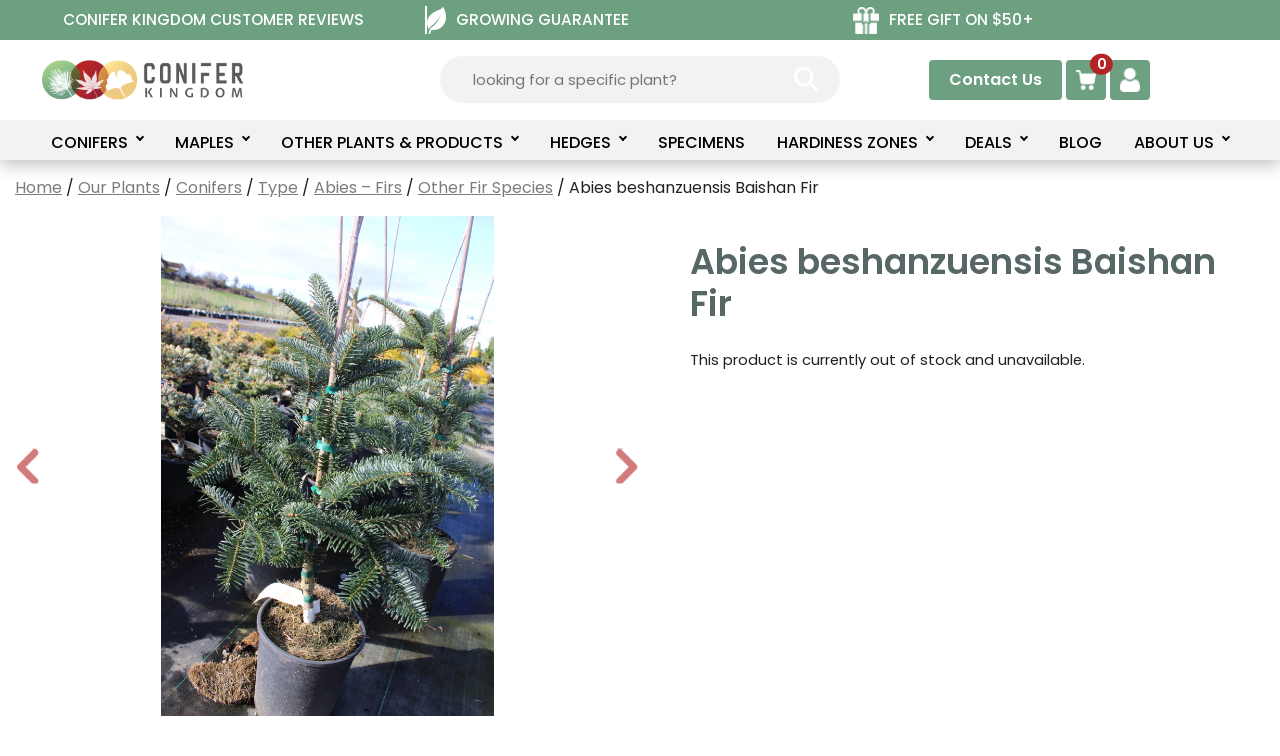

--- FILE ---
content_type: text/html; charset=UTF-8
request_url: https://www.coniferkingdom.com/abies-beshanzuensis-baishan-fir/
body_size: 111359
content:
<!DOCTYPE html>
<html lang="en-US">
<head><script data-no-optimize="1">var litespeed_docref=sessionStorage.getItem("litespeed_docref");litespeed_docref&&(Object.defineProperty(document,"referrer",{get:function(){return litespeed_docref}}),sessionStorage.removeItem("litespeed_docref"));</script>
	<meta charset="UTF-8">
	<meta name='robots' content='index, follow, max-image-preview:large, max-snippet:-1, max-video-preview:-1' />
    <!-- Google Tag Manager -->
    <script>
        (function(w, d, s, l, i) {
            w[l] = w[l] || [];
            w[l].push({
                'gtm.start': new Date().getTime(),
                event: 'gtm.js'
            });
            var f = d.getElementsByTagName(s)[0],
                j = d.createElement(s),
                dl = l != 'dataLayer' ? '&l=' + l : '';
            j.async = true;
            j.src = 'https://www.googletagmanager.com/gtm.js?id=' + i + dl;
            f.parentNode.insertBefore(j, f);
        })(window, document, 'script', 'dataLayer', 'GTM-PHFBG4M');
    </script>
    <!-- End Google Tag Manager -->
    <!-- Hotjar Tracking Code for Conifer Kingdom -->
    <script>
        (function(h, o, t, j, a, r) {
            h.hj = h.hj || function() {
                (h.hj.q = h.hj.q || []).push(arguments)
            };
            h._hjSettings = {
                hjid: 6417437,
                hjsv: 6
            };
            a = o.getElementsByTagName('head')[0];
            r = o.createElement('script');
            r.async = 1;
            r.src = t + h._hjSettings.hjid + j + h._hjSettings.hjsv;
            a.appendChild(r);
        })(window, document, 'https://static.hotjar.com/c/hotjar-', '.js?sv=');
    </script>

    <!-- Global site tag (gtag.js) - Google Ads: AW-993615571 -->
    <script async src="https://www.googletagmanager.com/gtag/js?id=AW-993615571"></script>
    <script>
        window.dataLayer = window.dataLayer || [];

        function gtag() {
            dataLayer.push(arguments);
        }
        gtag('js', new Date());
        gtag('config', 'AW-993615571');
    </script>
    <!-- End of Global site tag (gtag.js) - Google Ads: 993615571 -->
    <!-- Global site tag (gtag.js) - Google Analytics GA4 Key-->
    <!-- Google tag (gtag.js) -->
    <script async src="https://www.googletagmanager.com/gtag/js?id=G-ZZMS2TWBNZ"></script>
    <script>
        window.dataLayer = window.dataLayer || [];

        function gtag() {
            dataLayer.push(arguments);
        }
        gtag('js', new Date());

        gtag('config', 'G-ZZMS2TWBNZ');
    </script>
    <style>
        body {
            overflow: unset !important;
        }

        .woocommerce nav.woocommerce-pagination ul.page-numbers {
            flex-wrap: wrap;
        }

        .w3tc_logo_bar .site-logo {
            align-self: center;
        }

        header#masthead {
            position: sticky;
            left: 0;
            margin-top: 0;
            top: 0;
        }

        #masthead+div {
            margin-top: unset;
        }

        .simple-banner a.simple-banner-top-offer-link:hover {
            color: #f1cb82;
        }

        @media screen and (max-width: 1015px) {
            /*.simple-banner .simple-banner-text {
                font-size: 16px;
            }*/

            body .yith-wcan-filters.filters-modal {
                top: 120px;
            }
        }

        @media screen and (max-width: 560px) {
            body .yith-wcan-filters.filters-modal {
                top: 160px;
            }

            #content {
                margin-top: 0;
                padding-top: 0;
            }

            .simple-banner .simple-banner-text {
                font-size: 15px;
            }
        }
    </style>
    <meta name="viewport" content="width=device-width, initial-scale=1">
	<!-- This site is optimized with the Yoast SEO Premium plugin v26.6 (Yoast SEO v26.6) - https://yoast.com/wordpress/plugins/seo/ -->
	<title>Abies beshanzuensis Baishan Fir | Conifer Kingdom</title>
	<meta name="description" content="This incredibly rare fir from China has rich green foliage with silvery undersides. A very unique species that is difficult to find available!" />
	<link rel="canonical" href="https://www.coniferkingdom.com/abies-beshanzuensis-baishan-fir/" />
	<meta property="og:locale" content="en_US" />
	<meta property="og:type" content="article" />
	<meta property="og:title" content="Abies beshanzuensis Baishan Fir" />
	<meta property="og:description" content="This incredibly rare fir from China has rich green foliage with silvery undersides. A very unique species that is difficult to find available!" />
	<meta property="og:url" content="https://www.coniferkingdom.com/abies-beshanzuensis-baishan-fir/" />
	<meta property="og:site_name" content="Conifer Kingdom" />
	<meta property="article:publisher" content="https://www.facebook.com/ConiferKingdom" />
	<meta property="article:modified_time" content="2025-08-29T16:00:24+00:00" />
	<meta property="og:image" content="https://www.coniferkingdom.com/wp-content/uploads/2017/08/1-Abies-beshanzuensis.jpg" />
	<meta property="og:image:width" content="1280" />
	<meta property="og:image:height" content="1920" />
	<meta property="og:image:type" content="image/jpeg" />
	<meta name="twitter:card" content="summary_large_image" />
	<meta name="twitter:site" content="@ConiferKingdom" />
	<meta name="twitter:label1" content="Est. reading time" />
	<meta name="twitter:data1" content="1 minute" />
	<script type="application/ld+json" class="yoast-schema-graph">{"@context":"https://schema.org","@graph":[{"@type":"WebPage","@id":"https://www.coniferkingdom.com/abies-beshanzuensis-baishan-fir/","url":"https://www.coniferkingdom.com/abies-beshanzuensis-baishan-fir/","name":"Abies beshanzuensis Baishan Fir | Conifer Kingdom","isPartOf":{"@id":"https://www.coniferkingdom.com/#website"},"primaryImageOfPage":{"@id":"https://www.coniferkingdom.com/abies-beshanzuensis-baishan-fir/#primaryimage"},"image":{"@id":"https://www.coniferkingdom.com/abies-beshanzuensis-baishan-fir/#primaryimage"},"thumbnailUrl":"https://cdn.coniferkingdom.com/wp-content/uploads/2017/08/1-Abies-beshanzuensis.jpg","datePublished":"2017-08-21T22:32:45+00:00","dateModified":"2025-08-29T16:00:24+00:00","description":"This incredibly rare fir from China has rich green foliage with silvery undersides. A very unique species that is difficult to find available!","breadcrumb":{"@id":"https://www.coniferkingdom.com/abies-beshanzuensis-baishan-fir/#breadcrumb"},"inLanguage":"en-US","potentialAction":[{"@type":"ReadAction","target":["https://www.coniferkingdom.com/abies-beshanzuensis-baishan-fir/"]}]},{"@type":"ImageObject","inLanguage":"en-US","@id":"https://www.coniferkingdom.com/abies-beshanzuensis-baishan-fir/#primaryimage","url":"https://cdn.coniferkingdom.com/wp-content/uploads/2017/08/1-Abies-beshanzuensis.jpg","contentUrl":"https://cdn.coniferkingdom.com/wp-content/uploads/2017/08/1-Abies-beshanzuensis.jpg","width":1280,"height":1920},{"@type":"BreadcrumbList","@id":"https://www.coniferkingdom.com/abies-beshanzuensis-baishan-fir/#breadcrumb","itemListElement":[{"@type":"ListItem","position":1,"name":"Home","item":"https://www.coniferkingdom.com/"},{"@type":"ListItem","position":2,"name":"Products","item":"https://www.coniferkingdom.com/products/"},{"@type":"ListItem","position":3,"name":"Abies beshanzuensis Baishan Fir"}]},{"@type":"WebSite","@id":"https://www.coniferkingdom.com/#website","url":"https://www.coniferkingdom.com/","name":"Conifer Kingdom","description":"Conifer Kingdom | Online Tree Nursery | Shipping Available","publisher":{"@id":"https://www.coniferkingdom.com/#organization"},"potentialAction":[{"@type":"SearchAction","target":{"@type":"EntryPoint","urlTemplate":"https://www.coniferkingdom.com/?s={search_term_string}"},"query-input":{"@type":"PropertyValueSpecification","valueRequired":true,"valueName":"search_term_string"}}],"inLanguage":"en-US"},{"@type":"Organization","@id":"https://www.coniferkingdom.com/#organization","name":"Conifer Kingdom","url":"https://www.coniferkingdom.com/","logo":{"@type":"ImageObject","inLanguage":"en-US","@id":"https://www.coniferkingdom.com/#/schema/logo/image/","url":"https://cdn.coniferkingdom.com/wp-content/uploads/2021/12/coniferlogo.png","contentUrl":"https://cdn.coniferkingdom.com/wp-content/uploads/2021/12/coniferlogo.png","width":481,"height":481,"caption":"Conifer Kingdom"},"image":{"@id":"https://www.coniferkingdom.com/#/schema/logo/image/"},"sameAs":["https://www.facebook.com/ConiferKingdom","https://x.com/ConiferKingdom","https://www.instagram.com/coniferkingdom/","https://myspace.com/coniferkingdom","https://www.pinterest.com/coniferkingdom/","https://www.youtube.com/channel/UCTk_AWIoFCYazDkfqf24VLA"]}]}</script>
	<!-- / Yoast SEO Premium plugin. -->


<link rel='dns-prefetch' href='//www.google.com' />
<link href='https://fonts.gstatic.com' crossorigin rel='preconnect' />
<link href='https://fonts.googleapis.com' crossorigin rel='preconnect' />
<link rel="alternate" type="application/rss+xml" title="Conifer Kingdom &raquo; Feed" href="https://www.coniferkingdom.com/feed/" />
<link rel="alternate" type="application/rss+xml" title="Conifer Kingdom &raquo; Comments Feed" href="https://www.coniferkingdom.com/comments/feed/" />
<link rel="alternate" title="oEmbed (JSON)" type="application/json+oembed" href="https://www.coniferkingdom.com/wp-json/oembed/1.0/embed?url=https%3A%2F%2Fwww.coniferkingdom.com%2Fabies-beshanzuensis-baishan-fir%2F" />
<link rel="alternate" title="oEmbed (XML)" type="text/xml+oembed" href="https://www.coniferkingdom.com/wp-json/oembed/1.0/embed?url=https%3A%2F%2Fwww.coniferkingdom.com%2Fabies-beshanzuensis-baishan-fir%2F&#038;format=xml" />
<style id='wp-img-auto-sizes-contain-inline-css'>
img:is([sizes=auto i],[sizes^="auto," i]){contain-intrinsic-size:3000px 1500px}
/*# sourceURL=wp-img-auto-sizes-contain-inline-css */
</style>

<style id='wp-emoji-styles-inline-css'>

	img.wp-smiley, img.emoji {
		display: inline !important;
		border: none !important;
		box-shadow: none !important;
		height: 1em !important;
		width: 1em !important;
		margin: 0 0.07em !important;
		vertical-align: -0.1em !important;
		background: none !important;
		padding: 0 !important;
	}
/*# sourceURL=wp-emoji-styles-inline-css */
</style>
<link rel='stylesheet' id='wp-block-library-css' href='https://cdn.coniferkingdom.com/wp-includes/css/dist/block-library/style.min.css?ver=35e25f607811a90892c2bfcb6e79de5b' media='all' />
<style id='wp-block-list-inline-css'>
ol,ul{box-sizing:border-box}:root :where(.wp-block-list.has-background){padding:1.25em 2.375em}
/*# sourceURL=https://www.coniferkingdom.com/wp-includes/blocks/list/style.min.css */
</style>
<style id='wp-block-paragraph-inline-css'>
.is-small-text{font-size:.875em}.is-regular-text{font-size:1em}.is-large-text{font-size:2.25em}.is-larger-text{font-size:3em}.has-drop-cap:not(:focus):first-letter{float:left;font-size:8.4em;font-style:normal;font-weight:100;line-height:.68;margin:.05em .1em 0 0;text-transform:uppercase}body.rtl .has-drop-cap:not(:focus):first-letter{float:none;margin-left:.1em}p.has-drop-cap.has-background{overflow:hidden}:root :where(p.has-background){padding:1.25em 2.375em}:where(p.has-text-color:not(.has-link-color)) a{color:inherit}p.has-text-align-left[style*="writing-mode:vertical-lr"],p.has-text-align-right[style*="writing-mode:vertical-rl"]{rotate:180deg}
/*# sourceURL=https://www.coniferkingdom.com/wp-includes/blocks/paragraph/style.min.css */
</style>
<link rel='stylesheet' id='wc-blocks-style-css' href='https://cdn.coniferkingdom.com/wp-content/plugins/woocommerce/assets/client/blocks/wc-blocks.css?ver=wc-10.4.3' media='all' />
<style id='global-styles-inline-css'>
:root{--wp--preset--aspect-ratio--square: 1;--wp--preset--aspect-ratio--4-3: 4/3;--wp--preset--aspect-ratio--3-4: 3/4;--wp--preset--aspect-ratio--3-2: 3/2;--wp--preset--aspect-ratio--2-3: 2/3;--wp--preset--aspect-ratio--16-9: 16/9;--wp--preset--aspect-ratio--9-16: 9/16;--wp--preset--color--black: #000000;--wp--preset--color--cyan-bluish-gray: #abb8c3;--wp--preset--color--white: #ffffff;--wp--preset--color--pale-pink: #f78da7;--wp--preset--color--vivid-red: #cf2e2e;--wp--preset--color--luminous-vivid-orange: #ff6900;--wp--preset--color--luminous-vivid-amber: #fcb900;--wp--preset--color--light-green-cyan: #7bdcb5;--wp--preset--color--vivid-green-cyan: #00d084;--wp--preset--color--pale-cyan-blue: #8ed1fc;--wp--preset--color--vivid-cyan-blue: #0693e3;--wp--preset--color--vivid-purple: #9b51e0;--wp--preset--color--contrast: var(--contrast);--wp--preset--color--contrast-2: var(--contrast-2);--wp--preset--color--contrast-3: var(--contrast-3);--wp--preset--color--base: var(--base);--wp--preset--color--base-2: var(--base-2);--wp--preset--color--base-3: var(--base-3);--wp--preset--color--accent: var(--accent);--wp--preset--color--link-gray: var(--link-gray);--wp--preset--color--ck-green: var(--ck-green);--wp--preset--color--ck-light-green: var(--ck-light-green);--wp--preset--color--ck-orange: var(--ck-orange);--wp--preset--color--ck-button-gray: var(--ck-button-gray);--wp--preset--color--ck-lightgray: var(--ck-lightgray);--wp--preset--color--ck-gray-text: var(--ck-gray-text);--wp--preset--color--ck-product-lightgray: var(--ck-product-lightgray);--wp--preset--color--ck-greengray: var(--ck-greengray);--wp--preset--gradient--vivid-cyan-blue-to-vivid-purple: linear-gradient(135deg,rgb(6,147,227) 0%,rgb(155,81,224) 100%);--wp--preset--gradient--light-green-cyan-to-vivid-green-cyan: linear-gradient(135deg,rgb(122,220,180) 0%,rgb(0,208,130) 100%);--wp--preset--gradient--luminous-vivid-amber-to-luminous-vivid-orange: linear-gradient(135deg,rgb(252,185,0) 0%,rgb(255,105,0) 100%);--wp--preset--gradient--luminous-vivid-orange-to-vivid-red: linear-gradient(135deg,rgb(255,105,0) 0%,rgb(207,46,46) 100%);--wp--preset--gradient--very-light-gray-to-cyan-bluish-gray: linear-gradient(135deg,rgb(238,238,238) 0%,rgb(169,184,195) 100%);--wp--preset--gradient--cool-to-warm-spectrum: linear-gradient(135deg,rgb(74,234,220) 0%,rgb(151,120,209) 20%,rgb(207,42,186) 40%,rgb(238,44,130) 60%,rgb(251,105,98) 80%,rgb(254,248,76) 100%);--wp--preset--gradient--blush-light-purple: linear-gradient(135deg,rgb(255,206,236) 0%,rgb(152,150,240) 100%);--wp--preset--gradient--blush-bordeaux: linear-gradient(135deg,rgb(254,205,165) 0%,rgb(254,45,45) 50%,rgb(107,0,62) 100%);--wp--preset--gradient--luminous-dusk: linear-gradient(135deg,rgb(255,203,112) 0%,rgb(199,81,192) 50%,rgb(65,88,208) 100%);--wp--preset--gradient--pale-ocean: linear-gradient(135deg,rgb(255,245,203) 0%,rgb(182,227,212) 50%,rgb(51,167,181) 100%);--wp--preset--gradient--electric-grass: linear-gradient(135deg,rgb(202,248,128) 0%,rgb(113,206,126) 100%);--wp--preset--gradient--midnight: linear-gradient(135deg,rgb(2,3,129) 0%,rgb(40,116,252) 100%);--wp--preset--font-size--small: 13px;--wp--preset--font-size--medium: 20px;--wp--preset--font-size--large: 36px;--wp--preset--font-size--x-large: 42px;--wp--preset--spacing--20: 0.44rem;--wp--preset--spacing--30: 0.67rem;--wp--preset--spacing--40: 1rem;--wp--preset--spacing--50: 1.5rem;--wp--preset--spacing--60: 2.25rem;--wp--preset--spacing--70: 3.38rem;--wp--preset--spacing--80: 5.06rem;--wp--preset--shadow--natural: 6px 6px 9px rgba(0, 0, 0, 0.2);--wp--preset--shadow--deep: 12px 12px 50px rgba(0, 0, 0, 0.4);--wp--preset--shadow--sharp: 6px 6px 0px rgba(0, 0, 0, 0.2);--wp--preset--shadow--outlined: 6px 6px 0px -3px rgb(255, 255, 255), 6px 6px rgb(0, 0, 0);--wp--preset--shadow--crisp: 6px 6px 0px rgb(0, 0, 0);}:where(.is-layout-flex){gap: 0.5em;}:where(.is-layout-grid){gap: 0.5em;}body .is-layout-flex{display: flex;}.is-layout-flex{flex-wrap: wrap;align-items: center;}.is-layout-flex > :is(*, div){margin: 0;}body .is-layout-grid{display: grid;}.is-layout-grid > :is(*, div){margin: 0;}:where(.wp-block-columns.is-layout-flex){gap: 2em;}:where(.wp-block-columns.is-layout-grid){gap: 2em;}:where(.wp-block-post-template.is-layout-flex){gap: 1.25em;}:where(.wp-block-post-template.is-layout-grid){gap: 1.25em;}.has-black-color{color: var(--wp--preset--color--black) !important;}.has-cyan-bluish-gray-color{color: var(--wp--preset--color--cyan-bluish-gray) !important;}.has-white-color{color: var(--wp--preset--color--white) !important;}.has-pale-pink-color{color: var(--wp--preset--color--pale-pink) !important;}.has-vivid-red-color{color: var(--wp--preset--color--vivid-red) !important;}.has-luminous-vivid-orange-color{color: var(--wp--preset--color--luminous-vivid-orange) !important;}.has-luminous-vivid-amber-color{color: var(--wp--preset--color--luminous-vivid-amber) !important;}.has-light-green-cyan-color{color: var(--wp--preset--color--light-green-cyan) !important;}.has-vivid-green-cyan-color{color: var(--wp--preset--color--vivid-green-cyan) !important;}.has-pale-cyan-blue-color{color: var(--wp--preset--color--pale-cyan-blue) !important;}.has-vivid-cyan-blue-color{color: var(--wp--preset--color--vivid-cyan-blue) !important;}.has-vivid-purple-color{color: var(--wp--preset--color--vivid-purple) !important;}.has-black-background-color{background-color: var(--wp--preset--color--black) !important;}.has-cyan-bluish-gray-background-color{background-color: var(--wp--preset--color--cyan-bluish-gray) !important;}.has-white-background-color{background-color: var(--wp--preset--color--white) !important;}.has-pale-pink-background-color{background-color: var(--wp--preset--color--pale-pink) !important;}.has-vivid-red-background-color{background-color: var(--wp--preset--color--vivid-red) !important;}.has-luminous-vivid-orange-background-color{background-color: var(--wp--preset--color--luminous-vivid-orange) !important;}.has-luminous-vivid-amber-background-color{background-color: var(--wp--preset--color--luminous-vivid-amber) !important;}.has-light-green-cyan-background-color{background-color: var(--wp--preset--color--light-green-cyan) !important;}.has-vivid-green-cyan-background-color{background-color: var(--wp--preset--color--vivid-green-cyan) !important;}.has-pale-cyan-blue-background-color{background-color: var(--wp--preset--color--pale-cyan-blue) !important;}.has-vivid-cyan-blue-background-color{background-color: var(--wp--preset--color--vivid-cyan-blue) !important;}.has-vivid-purple-background-color{background-color: var(--wp--preset--color--vivid-purple) !important;}.has-black-border-color{border-color: var(--wp--preset--color--black) !important;}.has-cyan-bluish-gray-border-color{border-color: var(--wp--preset--color--cyan-bluish-gray) !important;}.has-white-border-color{border-color: var(--wp--preset--color--white) !important;}.has-pale-pink-border-color{border-color: var(--wp--preset--color--pale-pink) !important;}.has-vivid-red-border-color{border-color: var(--wp--preset--color--vivid-red) !important;}.has-luminous-vivid-orange-border-color{border-color: var(--wp--preset--color--luminous-vivid-orange) !important;}.has-luminous-vivid-amber-border-color{border-color: var(--wp--preset--color--luminous-vivid-amber) !important;}.has-light-green-cyan-border-color{border-color: var(--wp--preset--color--light-green-cyan) !important;}.has-vivid-green-cyan-border-color{border-color: var(--wp--preset--color--vivid-green-cyan) !important;}.has-pale-cyan-blue-border-color{border-color: var(--wp--preset--color--pale-cyan-blue) !important;}.has-vivid-cyan-blue-border-color{border-color: var(--wp--preset--color--vivid-cyan-blue) !important;}.has-vivid-purple-border-color{border-color: var(--wp--preset--color--vivid-purple) !important;}.has-vivid-cyan-blue-to-vivid-purple-gradient-background{background: var(--wp--preset--gradient--vivid-cyan-blue-to-vivid-purple) !important;}.has-light-green-cyan-to-vivid-green-cyan-gradient-background{background: var(--wp--preset--gradient--light-green-cyan-to-vivid-green-cyan) !important;}.has-luminous-vivid-amber-to-luminous-vivid-orange-gradient-background{background: var(--wp--preset--gradient--luminous-vivid-amber-to-luminous-vivid-orange) !important;}.has-luminous-vivid-orange-to-vivid-red-gradient-background{background: var(--wp--preset--gradient--luminous-vivid-orange-to-vivid-red) !important;}.has-very-light-gray-to-cyan-bluish-gray-gradient-background{background: var(--wp--preset--gradient--very-light-gray-to-cyan-bluish-gray) !important;}.has-cool-to-warm-spectrum-gradient-background{background: var(--wp--preset--gradient--cool-to-warm-spectrum) !important;}.has-blush-light-purple-gradient-background{background: var(--wp--preset--gradient--blush-light-purple) !important;}.has-blush-bordeaux-gradient-background{background: var(--wp--preset--gradient--blush-bordeaux) !important;}.has-luminous-dusk-gradient-background{background: var(--wp--preset--gradient--luminous-dusk) !important;}.has-pale-ocean-gradient-background{background: var(--wp--preset--gradient--pale-ocean) !important;}.has-electric-grass-gradient-background{background: var(--wp--preset--gradient--electric-grass) !important;}.has-midnight-gradient-background{background: var(--wp--preset--gradient--midnight) !important;}.has-small-font-size{font-size: var(--wp--preset--font-size--small) !important;}.has-medium-font-size{font-size: var(--wp--preset--font-size--medium) !important;}.has-large-font-size{font-size: var(--wp--preset--font-size--large) !important;}.has-x-large-font-size{font-size: var(--wp--preset--font-size--x-large) !important;}
/*# sourceURL=global-styles-inline-css */
</style>

<style id='classic-theme-styles-inline-css'>
/*! This file is auto-generated */
.wp-block-button__link{color:#fff;background-color:#32373c;border-radius:9999px;box-shadow:none;text-decoration:none;padding:calc(.667em + 2px) calc(1.333em + 2px);font-size:1.125em}.wp-block-file__button{background:#32373c;color:#fff;text-decoration:none}
/*# sourceURL=/wp-includes/css/classic-themes.min.css */
</style>
<link rel='stylesheet' id='simple-banner-style-css' href='https://cdn.coniferkingdom.com/wp-content/plugins/simple-banner/simple-banner.css?ver=3.2.0' media='all' />
<link rel='stylesheet' id='coniferkingdom-customcss-css' href='https://cdn.coniferkingdom.com/wp-content/plugins/watermelon-gift-plants/css/main.css?ver=35e25f607811a90892c2bfcb6e79de5b' media='all' />
<link rel='stylesheet' id='w3pm-new-menu-css' href='https://www.coniferkingdom.com/wp-content/plugins/watermelon-primary-menu/css/w3pm_new_menu_header.css?ver=1769911831' media='all' />
<link rel='stylesheet' id='w3pm-mobile-menu-css' href='https://www.coniferkingdom.com/wp-content/plugins/watermelon-primary-menu/css/w3pm_mobile_menu.css?ver=1769911831' media='all' />
<link rel='stylesheet' id='dashicons-css' href='https://cdn.coniferkingdom.com/wp-includes/css/dashicons.min.css?ver=35e25f607811a90892c2bfcb6e79de5b' media='all' />
<style id='dashicons-inline-css'>
[data-font="Dashicons"]:before {font-family: 'Dashicons' !important;content: attr(data-icon) !important;speak: none !important;font-weight: normal !important;font-variant: normal !important;text-transform: none !important;line-height: 1 !important;font-style: normal !important;-webkit-font-smoothing: antialiased !important;-moz-osx-font-smoothing: grayscale !important;}
/*# sourceURL=dashicons-inline-css */
</style>
<link rel='stylesheet' id='w3tc-top-bar-menu-css' href='https://www.coniferkingdom.com/wp-content/plugins/watermelon-theme-customizations/css/w3tc_top_bar_menu.css?ver=1769911831' media='all' />
<link rel='stylesheet' id='w3wo-product-archive-css' href='https://www.coniferkingdom.com/wp-content/plugins/watermelon-woocommerce-overrides/css/w3wo_product_archive.css?ver=1769911831' media='all' />
<link rel='stylesheet' id='ninja-magnific-popup-css' href='https://www.coniferkingdom.com/wp-content/plugins/watermelon-woocommerce-overrides/css/magnific-popup-cust.css?ver=1769911831' media='all' />
<link rel='stylesheet' id='w3wo-single-product-css' href='https://www.coniferkingdom.com/wp-content/plugins/watermelon-woocommerce-overrides/css/w3wo_single_product.css?ver=1769911831' media='all' />
<link rel='stylesheet' id='w3wo-slick-css' href='https://cdn.coniferkingdom.com/wp-content/plugins/watermelon-woocommerce-overrides/css/slick.css?ver=1.0' media='all' />
<link rel='stylesheet' id='w3wo-product-slider-css' href='https://www.coniferkingdom.com/wp-content/plugins/watermelon-woocommerce-overrides/css/w3wo_product_slider.css?ver=1769911831' media='all' />
<link rel='stylesheet' id='photoswipe-css' href='https://cdn.coniferkingdom.com/wp-content/plugins/woocommerce/assets/css/photoswipe/photoswipe.min.css?ver=10.4.3' media='all' />
<link rel='stylesheet' id='photoswipe-default-skin-css' href='https://cdn.coniferkingdom.com/wp-content/plugins/woocommerce/assets/css/photoswipe/default-skin/default-skin.min.css?ver=10.4.3' media='all' />
<link rel='stylesheet' id='woocommerce-layout-css' href='https://cdn.coniferkingdom.com/wp-content/plugins/woocommerce/assets/css/woocommerce-layout.css?ver=10.4.3' media='all' />
<link rel='stylesheet' id='woocommerce-smallscreen-css' href='https://cdn.coniferkingdom.com/wp-content/plugins/woocommerce/assets/css/woocommerce-smallscreen.css?ver=10.4.3' media='only screen and (max-width: 768px)' />
<link rel='stylesheet' id='woocommerce-general-css' href='https://cdn.coniferkingdom.com/wp-content/plugins/woocommerce/assets/css/woocommerce.css?ver=10.4.3' media='all' />
<style id='woocommerce-inline-inline-css'>
.woocommerce form .form-row .required { visibility: visible; }
/*# sourceURL=woocommerce-inline-inline-css */
</style>
<link rel='stylesheet' id='wt-smart-coupon-for-woo-css' href='https://cdn.coniferkingdom.com/wp-content/plugins/wt-smart-coupon-pro/public/css/wt-smart-coupon-public.css?ver=2.0.8' media='all' />
<link rel='stylesheet' id='yith_wcas_frontend-css' href='https://cdn.coniferkingdom.com/wp-content/plugins/yith-woocommerce-ajax-search-premium-modified/assets/css/yith_wcas_ajax_search.css?ver=1.35.0' media='all' />
<style id='yith_wcas_frontend-inline-css'>

                .autocomplete-suggestion{
                    padding-right: 0px;
                }
                .woocommerce .autocomplete-suggestion  span.yith_wcas_result_on_sale,
                .autocomplete-suggestion  span.yith_wcas_result_on_sale{
                        background: #7eb742;
                        color: #ffffff
                }
                .woocommerce .autocomplete-suggestion  span.yith_wcas_result_outofstock,
                .autocomplete-suggestion  span.yith_wcas_result_outofstock{
                        background: #7a7a7a;
                        color: #ffffff
                }
                .woocommerce .autocomplete-suggestion  span.yith_wcas_result_featured,
                .autocomplete-suggestion  span.yith_wcas_result_featured{
                        background: #c0392b;
                        color: #ffffff
                }
                .autocomplete-suggestion img{
                    width: 50px;
                }
                .autocomplete-suggestion .yith_wcas_result_content .title{
                    color: #004b91;
                }
                .autocomplete-suggestion{
                                    min-height: 60px;
                                }
/*# sourceURL=yith_wcas_frontend-inline-css */
</style>
<link rel='stylesheet' id='ion.range-slider-css' href='https://cdn.coniferkingdom.com/wp-content/plugins/yith-woocommerce-ajax-product-filter-premium/assets/css/ion.range-slider.css?ver=2.3.1' media='all' />
<link rel='stylesheet' id='yith-wcan-shortcodes-css' href='https://cdn.coniferkingdom.com/wp-content/plugins/yith-woocommerce-ajax-product-filter-premium/assets/css/shortcodes.css?ver=5.7.0' media='all' />
<style id='yith-wcan-shortcodes-inline-css'>
:root{
	--yith-wcan-filters_colors_titles: #434343;
	--yith-wcan-filters_colors_background: #FFFFFF;
	--yith-wcan-filters_colors_accent: #A7144C;
	--yith-wcan-filters_colors_accent_r: 167;
	--yith-wcan-filters_colors_accent_g: 20;
	--yith-wcan-filters_colors_accent_b: 76;
	--yith-wcan-color_swatches_border_radius: 100%;
	--yith-wcan-color_swatches_size: 30px;
	--yith-wcan-labels_style_background: #FFFFFF;
	--yith-wcan-labels_style_background_hover: #A7144C;
	--yith-wcan-labels_style_background_active: #A7144C;
	--yith-wcan-labels_style_text: #434343;
	--yith-wcan-labels_style_text_hover: #FFFFFF;
	--yith-wcan-labels_style_text_active: #FFFFFF;
	--yith-wcan-anchors_style_text: #434343;
	--yith-wcan-anchors_style_text_hover: #A7144C;
	--yith-wcan-anchors_style_text_active: #A7144C;
}
/*# sourceURL=yith-wcan-shortcodes-inline-css */
</style>
<link rel='stylesheet' id='wc-avatax-frontend-css' href='https://cdn.coniferkingdom.com/wp-content/plugins/woocommerce-avatax/assets/css/frontend/wc-avatax-frontend.min.css?ver=3.6.3' media='all' />
<link rel='stylesheet' id='generate-style-css' href='https://cdn.coniferkingdom.com/wp-content/themes/generatepress/assets/css/main.min.css?ver=3.6.1' media='all' />
<style id='generate-style-inline-css'>
body{background-color:var(--base-3);color:var(--contrast);}a{color:var(--link-gray);}a{text-decoration:underline;}.entry-title a, .site-branding a, a.button, .wp-block-button__link, .main-navigation a{text-decoration:none;}a:hover, a:focus, a:active{color:var(--ck-green);}.grid-container{max-width:1755px;}.wp-block-group__inner-container{max-width:1755px;margin-left:auto;margin-right:auto;}.site-header .header-image{width:205px;}.dropdown-click .main-navigation ul ul{display:none;visibility:hidden;}.dropdown-click .main-navigation ul ul ul.toggled-on{left:0;top:auto;position:relative;box-shadow:none;border-bottom:1px solid rgba(0,0,0,0.05);}.dropdown-click .main-navigation ul ul li:last-child > ul.toggled-on{border-bottom:0;}.dropdown-click .main-navigation ul.toggled-on, .dropdown-click .main-navigation ul li.sfHover > ul.toggled-on{display:block;left:auto;right:auto;opacity:1;visibility:visible;pointer-events:auto;height:auto;overflow:visible;float:none;}.dropdown-click .main-navigation.sub-menu-left .sub-menu.toggled-on, .dropdown-click .main-navigation.sub-menu-left ul li.sfHover > ul.toggled-on{right:0;}.dropdown-click nav ul ul ul{background-color:transparent;}.dropdown-click .widget-area .main-navigation ul ul{top:auto;position:absolute;float:none;width:100%;left:-99999px;}.dropdown-click .widget-area .main-navigation ul ul.toggled-on{position:relative;left:0;right:0;}.dropdown-click .widget-area.sidebar .main-navigation ul li.sfHover ul, .dropdown-click .widget-area.sidebar .main-navigation ul li:hover ul{right:0;left:0;}.dropdown-click .sfHover > a > .dropdown-menu-toggle > .gp-icon svg{transform:rotate(180deg);}:root{--contrast:#222222;--contrast-2:#575760;--contrast-3:#b2b2be;--base:#f0f0f0;--base-2:#f7f8f9;--base-3:#ffffff;--accent:#1e73be;--link-gray:#7c7c7c;--ck-green:#6da081;--ck-light-green:#d7f2e2;--ck-orange:#f1cb82;--ck-button-gray:#576766;--ck-lightgray:#f2f2f2;--ck-gray-text:#818181;--ck-product-lightgray:#8f8e8e;--ck-greengray:#d0d6d3;}:root .has-contrast-color{color:var(--contrast);}:root .has-contrast-background-color{background-color:var(--contrast);}:root .has-contrast-2-color{color:var(--contrast-2);}:root .has-contrast-2-background-color{background-color:var(--contrast-2);}:root .has-contrast-3-color{color:var(--contrast-3);}:root .has-contrast-3-background-color{background-color:var(--contrast-3);}:root .has-base-color{color:var(--base);}:root .has-base-background-color{background-color:var(--base);}:root .has-base-2-color{color:var(--base-2);}:root .has-base-2-background-color{background-color:var(--base-2);}:root .has-base-3-color{color:var(--base-3);}:root .has-base-3-background-color{background-color:var(--base-3);}:root .has-accent-color{color:var(--accent);}:root .has-accent-background-color{background-color:var(--accent);}:root .has-link-gray-color{color:var(--link-gray);}:root .has-link-gray-background-color{background-color:var(--link-gray);}:root .has-ck-green-color{color:var(--ck-green);}:root .has-ck-green-background-color{background-color:var(--ck-green);}:root .has-ck-light-green-color{color:var(--ck-light-green);}:root .has-ck-light-green-background-color{background-color:var(--ck-light-green);}:root .has-ck-orange-color{color:var(--ck-orange);}:root .has-ck-orange-background-color{background-color:var(--ck-orange);}:root .has-ck-button-gray-color{color:var(--ck-button-gray);}:root .has-ck-button-gray-background-color{background-color:var(--ck-button-gray);}:root .has-ck-lightgray-color{color:var(--ck-lightgray);}:root .has-ck-lightgray-background-color{background-color:var(--ck-lightgray);}:root .has-ck-gray-text-color{color:var(--ck-gray-text);}:root .has-ck-gray-text-background-color{background-color:var(--ck-gray-text);}:root .has-ck-product-lightgray-color{color:var(--ck-product-lightgray);}:root .has-ck-product-lightgray-background-color{background-color:var(--ck-product-lightgray);}:root .has-ck-greengray-color{color:var(--ck-greengray);}:root .has-ck-greengray-background-color{background-color:var(--ck-greengray);}body, button, input, select, textarea{font-family:Poppins, sans-serif;font-weight:400;font-size:16px;}p{margin-bottom:1em;}h1, h2, h3, h4, h5, h6{font-family:Poppins, sans-serif;font-weight:600;margin-bottom:10px;}h1{font-size:36px;}h2{font-size:32px;}h3{font-size:28px;}h4{font-weight:600;font-size:24px;}.main-navigation a, .main-navigation .menu-toggle, .main-navigation .menu-bar-items{font-family:Poppins, sans-serif;font-weight:500;text-transform:uppercase;font-size:17px;}h1.entry-title{font-weight:400;font-size:32px;}.top-bar{background-color:var(--ck-green);color:#ffffff;}.top-bar a{color:#ffffff;}.top-bar a:hover{color:#303030;}.site-header{background-color:var(--base-3);}.main-title a,.main-title a:hover{color:var(--contrast);}.site-description{color:var(--contrast-2);}.main-navigation,.main-navigation ul ul{background-color:var(--ck-lightgray);}.main-navigation .main-nav ul li a, .main-navigation .menu-toggle, .main-navigation .menu-bar-items{color:var(--contrast);}.main-navigation .main-nav ul li:not([class*="current-menu-"]):hover > a, .main-navigation .main-nav ul li:not([class*="current-menu-"]):focus > a, .main-navigation .main-nav ul li.sfHover:not([class*="current-menu-"]) > a, .main-navigation .menu-bar-item:hover > a, .main-navigation .menu-bar-item.sfHover > a{color:var(--accent);}button.menu-toggle:hover,button.menu-toggle:focus{color:var(--contrast);}.main-navigation .main-nav ul li[class*="current-menu-"] > a{color:var(--accent);}.navigation-search input[type="search"],.navigation-search input[type="search"]:active, .navigation-search input[type="search"]:focus, .main-navigation .main-nav ul li.search-item.active > a, .main-navigation .menu-bar-items .search-item.active > a{color:var(--accent);}.main-navigation ul ul{background-color:var(--base);}.separate-containers .inside-article, .separate-containers .comments-area, .separate-containers .page-header, .one-container .container, .separate-containers .paging-navigation, .inside-page-header{background-color:var(--base-3);}.entry-title a{color:var(--contrast);}.entry-title a:hover{color:var(--contrast-2);}.entry-meta{color:var(--contrast-2);}.sidebar .widget{background-color:var(--base-3);}.footer-widgets{color:var(--base-3);background-color:var(--ck-green);}.footer-widgets a{color:var(--ck-light-green);}.footer-widgets a:hover{color:var(--contrast-2);}.site-info{color:var(--base-3);background-color:var(--ck-green);}.site-info a{color:var(--ck-light-green);}.site-info a:hover{color:var(--contrast-2);}.footer-bar .widget_nav_menu .current-menu-item a{color:var(--contrast-2);}input[type="text"],input[type="email"],input[type="url"],input[type="password"],input[type="search"],input[type="tel"],input[type="number"],textarea,select{color:var(--contrast);background-color:var(--base-2);border-color:var(--base);}input[type="text"]:focus,input[type="email"]:focus,input[type="url"]:focus,input[type="password"]:focus,input[type="search"]:focus,input[type="tel"]:focus,input[type="number"]:focus,textarea:focus,select:focus{color:var(--contrast);background-color:var(--base-2);border-color:var(--contrast-3);}button,html input[type="button"],input[type="reset"],input[type="submit"],a.button,a.wp-block-button__link:not(.has-background){color:#ffffff;background-color:var(--ck-button-gray);}button:hover,html input[type="button"]:hover,input[type="reset"]:hover,input[type="submit"]:hover,a.button:hover,button:focus,html input[type="button"]:focus,input[type="reset"]:focus,input[type="submit"]:focus,a.button:focus,a.wp-block-button__link:not(.has-background):active,a.wp-block-button__link:not(.has-background):focus,a.wp-block-button__link:not(.has-background):hover{color:#ffffff;background-color:#3f4047;}a.generate-back-to-top{background-color:rgba( 0,0,0,0.4 );color:#ffffff;}a.generate-back-to-top:hover,a.generate-back-to-top:focus{background-color:rgba( 0,0,0,0.6 );color:#ffffff;}:root{--gp-search-modal-bg-color:var(--base-3);--gp-search-modal-text-color:var(--contrast);--gp-search-modal-overlay-bg-color:rgba(0,0,0,0.2);}@media (max-width: 1015px){.main-navigation .menu-bar-item:hover > a, .main-navigation .menu-bar-item.sfHover > a{background:none;color:var(--contrast);}}.inside-header{padding:0px 0px 20px 0px;}.nav-below-header .main-navigation .inside-navigation.grid-container, .nav-above-header .main-navigation .inside-navigation.grid-container{padding:0px 20px 0px 20px;}.separate-containers .inside-article, .separate-containers .comments-area, .separate-containers .page-header, .separate-containers .paging-navigation, .one-container .site-content, .inside-page-header{padding:0px 15px 0px 15px;}.site-main .wp-block-group__inner-container{padding:0px 15px 0px 15px;}.separate-containers .paging-navigation{padding-top:20px;padding-bottom:20px;}.entry-content .alignwide, body:not(.no-sidebar) .entry-content .alignfull{margin-left:-15px;width:calc(100% + 30px);max-width:calc(100% + 30px);}.one-container.right-sidebar .site-main,.one-container.both-right .site-main{margin-right:15px;}.one-container.left-sidebar .site-main,.one-container.both-left .site-main{margin-left:15px;}.one-container.both-sidebars .site-main{margin:0px 15px 0px 15px;}.one-container.archive .post:not(:last-child):not(.is-loop-template-item), .one-container.blog .post:not(:last-child):not(.is-loop-template-item){padding-bottom:0px;}.rtl .menu-item-has-children .dropdown-menu-toggle{padding-left:20px;}.rtl .main-navigation .main-nav ul li.menu-item-has-children > a{padding-right:20px;}@media (max-width:768px){.separate-containers .inside-article, .separate-containers .comments-area, .separate-containers .page-header, .separate-containers .paging-navigation, .one-container .site-content, .inside-page-header{padding:0px 15px 0px 15px;}.site-main .wp-block-group__inner-container{padding:0px 15px 0px 15px;}.inside-top-bar{padding-right:30px;padding-left:30px;}.inside-header{padding-right:30px;padding-left:30px;}.widget-area .widget{padding-top:30px;padding-right:30px;padding-bottom:30px;padding-left:30px;}.footer-widgets-container{padding-top:30px;padding-right:30px;padding-bottom:30px;padding-left:30px;}.inside-site-info{padding-right:30px;padding-left:30px;}.entry-content .alignwide, body:not(.no-sidebar) .entry-content .alignfull{margin-left:-15px;width:calc(100% + 30px);max-width:calc(100% + 30px);}.one-container .site-main .paging-navigation{margin-bottom:20px;}}/* End cached CSS */.is-right-sidebar{width:30%;}.is-left-sidebar{width:25%;}.site-content .content-area{width:100%;}@media (max-width: 1015px){.main-navigation .menu-toggle,.sidebar-nav-mobile:not(#sticky-placeholder){display:block;}.main-navigation ul,.gen-sidebar-nav,.main-navigation:not(.slideout-navigation):not(.toggled) .main-nav > ul,.has-inline-mobile-toggle #site-navigation .inside-navigation > *:not(.navigation-search):not(.main-nav){display:none;}.nav-align-right .inside-navigation,.nav-align-center .inside-navigation{justify-content:space-between;}}
.dynamic-author-image-rounded{border-radius:100%;}.dynamic-featured-image, .dynamic-author-image{vertical-align:middle;}.one-container.blog .dynamic-content-template:not(:last-child), .one-container.archive .dynamic-content-template:not(:last-child){padding-bottom:0px;}.dynamic-entry-excerpt > p:last-child{margin-bottom:0px;}
/*# sourceURL=generate-style-inline-css */
</style>
<link rel='stylesheet' id='generate-child-css' href='https://www.coniferkingdom.com/wp-content/themes/coniferkingdom_2024/style.css?ver=1765982776' media='all' />
<link rel='stylesheet' id='generate-google-fonts-css' href='https://fonts.googleapis.com/css?family=Poppins%3A100%2C100italic%2C200%2C200italic%2C300%2C300italic%2Cregular%2Citalic%2C400%2C400italic%2C500%2C500italic%2C600%2C600italic%2C700%2C700italic%2C800%2C800italic%2C900%2C900italic&#038;display=auto&#038;ver=3.6.1' media='all' />
<link rel='stylesheet' id='sv-wc-payment-gateway-payment-form-v5_15_10-css' href='https://cdn.coniferkingdom.com/wp-content/plugins/woocommerce-gateway-paypal-powered-by-braintree/vendor/skyverge/wc-plugin-framework/woocommerce/payment-gateway/assets/css/frontend/sv-wc-payment-gateway-payment-form.min.css?ver=5.15.10' media='all' />
<style id='generateblocks-inline-css'>
.gb-container.gb-tabs__item:not(.gb-tabs__item-open){display:none;}.gb-container-ebba6032{padding-top:80px;padding-bottom:60px;background-color:var(--ck-green);}.gb-container-c8fc8e1b{max-width:1755px;padding-right:0px;padding-left:0px;margin-right:auto;margin-left:auto;}.gb-container-6667654b{font-size:16px;margin-right:15px;margin-bottom:20px;}.gb-grid-wrapper > .gb-grid-column-6667654b{width:16%;}.gb-container-c5e23a2a{font-size:16px;margin-right:15px;margin-bottom:20px;margin-left:15px;}.gb-grid-wrapper > .gb-grid-column-c5e23a2a{width:16%;}.gb-container-920d6e08{font-size:16px;margin-right:15px;margin-bottom:20px;margin-left:15px;}.gb-grid-wrapper > .gb-grid-column-920d6e08{width:16%;}.gb-container-33a0ff36{font-size:16px;margin-right:15px;margin-bottom:20px;margin-left:15px;}.gb-grid-wrapper > .gb-grid-column-33a0ff36{width:16%;}.gb-container-ab4f28b0{font-size:16px;margin-right:15px;margin-bottom:20px;margin-left:15px;}.gb-grid-wrapper > .gb-grid-column-ab4f28b0{width:16%;}.gb-container-b93ca050{font-size:16px;margin-bottom:20px;margin-left:15px;}.gb-grid-wrapper > .gb-grid-column-b93ca050{width:16%;}.gb-container-92300a3d{max-width:1755px;text-align:center;padding-right:0px;padding-left:0px;margin-right:auto;margin-left:auto;}.gb-grid-wrapper-5a15a7fb{display:flex;flex-wrap:wrap;margin-left:-30px;}.gb-grid-wrapper-5a15a7fb > .gb-grid-column{box-sizing:border-box;padding-left:30px;}h3.gb-headline-164e8069{font-size:18px;text-transform:uppercase;padding-bottom:20px;border-bottom:2px solid var(--ck-light-green);}h3.gb-headline-e50f8ba4{font-size:18px;text-transform:uppercase;padding-bottom:20px;border-bottom:2px solid var(--ck-light-green);}h3.gb-headline-1e2f61aa{font-size:18px;text-transform:uppercase;padding-bottom:20px;border-bottom:2px solid var(--ck-light-green);}h3.gb-headline-95c83eef{font-size:18px;text-transform:uppercase;padding-bottom:20px;border-bottom:2px solid var(--ck-light-green);}h3.gb-headline-644afc77{font-size:18px;text-transform:uppercase;padding-bottom:20px;border-bottom:2px solid var(--ck-light-green);}h3.gb-headline-5f1c8385{font-size:18px;text-transform:uppercase;padding-bottom:20px;border-bottom:2px solid var(--ck-light-green);}.gb-image-716ef6e4{vertical-align:middle;}@media (max-width: 1024px) {.gb-container-6667654b{margin-right:15px;margin-left:15px;}.gb-grid-wrapper > .gb-grid-column-6667654b{width:33.33%;}.gb-container-c5e23a2a{margin-right:15px;margin-left:15px;}.gb-grid-wrapper > .gb-grid-column-c5e23a2a{width:33.33%;}.gb-container-920d6e08{margin-right:15px;margin-left:15px;}.gb-grid-wrapper > .gb-grid-column-920d6e08{width:33.33%;}.gb-container-33a0ff36{margin-right:15px;margin-left:15px;}.gb-grid-wrapper > .gb-grid-column-33a0ff36{width:33.33%;}.gb-container-ab4f28b0{margin-right:15px;margin-left:15px;}.gb-grid-wrapper > .gb-grid-column-ab4f28b0{width:33.33%;}.gb-container-b93ca050{margin-right:15px;margin-left:15px;}.gb-grid-wrapper > .gb-grid-column-b93ca050{width:33.33%;}.gb-grid-wrapper-5a15a7fb{margin-left:0;}.gb-grid-wrapper-5a15a7fb > .gb-grid-column{padding-left:0px;}}@media (max-width: 767px) {.gb-grid-wrapper > .gb-grid-column-6667654b{width:100%;}.gb-grid-wrapper > .gb-grid-column-c5e23a2a{width:100%;}.gb-grid-wrapper > .gb-grid-column-920d6e08{width:100%;}.gb-grid-wrapper > .gb-grid-column-33a0ff36{width:100%;}.gb-grid-wrapper > .gb-grid-column-ab4f28b0{width:100%;}.gb-grid-wrapper > .gb-grid-column-b93ca050{width:100%;}}:root{--gb-container-width:1755px;}.gb-container .wp-block-image img{vertical-align:middle;}.gb-grid-wrapper .wp-block-image{margin-bottom:0;}.gb-highlight{background:none;}.gb-shape{line-height:0;}.gb-container-link{position:absolute;top:0;right:0;bottom:0;left:0;z-index:99;}
/*# sourceURL=generateblocks-inline-css */
</style>
<link rel='stylesheet' id='generate-blog-css' href='https://cdn.coniferkingdom.com/wp-content/plugins/gp-premium/blog/functions/css/style.min.css?ver=2.5.5' media='all' />
<link rel='stylesheet' id='generate-secondary-nav-css' href='https://cdn.coniferkingdom.com/wp-content/plugins/gp-premium/secondary-nav/functions/css/main.min.css?ver=2.5.5' media='all' />
<style id='generate-secondary-nav-inline-css'>
.secondary-navigation{background-color:var(--ck-green);}.secondary-nav-below-header .secondary-navigation .inside-navigation.grid-container, .secondary-nav-above-header .secondary-navigation .inside-navigation.grid-container{padding:0px 20px 0px 20px;}.secondary-navigation .main-nav ul li a,.secondary-navigation .menu-toggle,.secondary-menu-bar-items .menu-bar-item > a{color:#ffffff;}.secondary-navigation .secondary-menu-bar-items{color:#ffffff;}button.secondary-menu-toggle:hover,button.secondary-menu-toggle:focus{color:#ffffff;}.widget-area .secondary-navigation{margin-bottom:20px;}.secondary-navigation ul ul{top:auto;}.secondary-navigation .main-nav ul ul li a{color:#ffffff;}.secondary-navigation .main-nav ul li:not([class*="current-menu-"]):hover > a, .secondary-navigation .main-nav ul li:not([class*="current-menu-"]):focus > a, .secondary-navigation .main-nav ul li.sfHover:not([class*="current-menu-"]) > a, .secondary-menu-bar-items .menu-bar-item:hover > a{color:var(--ck-orange);}.secondary-navigation .main-nav ul ul li:not([class*="current-menu-"]):hover > a,.secondary-navigation .main-nav ul ul li:not([class*="current-menu-"]):focus > a,.secondary-navigation .main-nav ul ul li.sfHover:not([class*="current-menu-"]) > a{color:#ffffff;}.secondary-navigation .main-nav ul li[class*="current-menu-"] > a{color:var(--ck-orange);}.secondary-navigation .main-nav ul ul li[class*="current-menu-"] > a{color:#ffffff;}.secondary-navigation.toggled .dropdown-menu-toggle:before{display:none;}@media (max-width: 1015px) {.secondary-menu-bar-items .menu-bar-item:hover > a{background: none;color: #ffffff;}}
.secondary-navigation .main-nav ul li a, .secondary-navigation .menu-toggle, .secondary-navigation .menu-bar-items{font-family:Poppins, sans-serif;font-weight:400;font-size:17px;}
/*# sourceURL=generate-secondary-nav-inline-css */
</style>
<link rel='stylesheet' id='generate-secondary-nav-mobile-css' href='https://cdn.coniferkingdom.com/wp-content/plugins/gp-premium/secondary-nav/functions/css/main-mobile.min.css?ver=2.5.5' media='all' />
<link rel='stylesheet' id='generate-woocommerce-css' href='https://cdn.coniferkingdom.com/wp-content/plugins/gp-premium/woocommerce/functions/css/woocommerce.min.css?ver=2.5.5' media='all' />
<style id='generate-woocommerce-inline-css'>
.woocommerce #respond input#submit, .woocommerce a.button, .woocommerce button.button, .woocommerce input.button, .wc-block-components-button{color:#ffffff;background-color:var(--ck-button-gray);text-decoration:none;}.woocommerce #respond input#submit:hover, .woocommerce a.button:hover, .woocommerce button.button:hover, .woocommerce input.button:hover, .wc-block-components-button:hover{color:#ffffff;background-color:#3f4047;}.woocommerce #respond input#submit.alt, .woocommerce a.button.alt, .woocommerce button.button.alt, .woocommerce input.button.alt, .woocommerce #respond input#submit.alt.disabled, .woocommerce #respond input#submit.alt.disabled:hover, .woocommerce #respond input#submit.alt:disabled, .woocommerce #respond input#submit.alt:disabled:hover, .woocommerce #respond input#submit.alt:disabled[disabled], .woocommerce #respond input#submit.alt:disabled[disabled]:hover, .woocommerce a.button.alt.disabled, .woocommerce a.button.alt.disabled:hover, .woocommerce a.button.alt:disabled, .woocommerce a.button.alt:disabled:hover, .woocommerce a.button.alt:disabled[disabled], .woocommerce a.button.alt:disabled[disabled]:hover, .woocommerce button.button.alt.disabled, .woocommerce button.button.alt.disabled:hover, .woocommerce button.button.alt:disabled, .woocommerce button.button.alt:disabled:hover, .woocommerce button.button.alt:disabled[disabled], .woocommerce button.button.alt:disabled[disabled]:hover, .woocommerce input.button.alt.disabled, .woocommerce input.button.alt.disabled:hover, .woocommerce input.button.alt:disabled, .woocommerce input.button.alt:disabled:hover, .woocommerce input.button.alt:disabled[disabled], .woocommerce input.button.alt:disabled[disabled]:hover{color:#ffffff;background-color:var(--ck-green);}.woocommerce #respond input#submit.alt:hover, .woocommerce a.button.alt:hover, .woocommerce button.button.alt:hover, .woocommerce input.button.alt:hover{color:#ffffff;background-color:var(--contrast);}button.wc-block-components-panel__button{font-size:inherit;}.woocommerce .star-rating span:before, .woocommerce p.stars:hover a::before{color:#ffa200;}.woocommerce span.onsale{background-color:#222222;color:#ffffff;}.woocommerce ul.products li.product .price, .woocommerce div.product p.price{color:#222222;}.woocommerce div.product .woocommerce-tabs ul.tabs li a{color:#222222;}.woocommerce div.product .woocommerce-tabs ul.tabs li a:hover, .woocommerce div.product .woocommerce-tabs ul.tabs li.active a{color:#1e73be;}.woocommerce-message{background-color:#0b9444;color:#ffffff;}div.woocommerce-message a.button, div.woocommerce-message a.button:focus, div.woocommerce-message a.button:hover, div.woocommerce-message a, div.woocommerce-message a:focus, div.woocommerce-message a:hover{color:#ffffff;}.woocommerce-info{background-color:#1e73be;color:#ffffff;}div.woocommerce-info a.button, div.woocommerce-info a.button:focus, div.woocommerce-info a.button:hover, div.woocommerce-info a, div.woocommerce-info a:focus, div.woocommerce-info a:hover{color:#ffffff;}.woocommerce-error{background-color:#e8626d;color:#ffffff;}div.woocommerce-error a.button, div.woocommerce-error a.button:focus, div.woocommerce-error a.button:hover, div.woocommerce-error a, div.woocommerce-error a:focus, div.woocommerce-error a:hover{color:#ffffff;}.woocommerce-product-details__short-description{color:var(--contrast);}#wc-mini-cart{background-color:#ffffff;color:#000000;}#wc-mini-cart a:not(.button), #wc-mini-cart a.remove{color:#000000;}#wc-mini-cart .button{color:#ffffff;}#wc-mini-cart .button:hover, #wc-mini-cart .button:focus, #wc-mini-cart .button:active{color:#ffffff;}.woocommerce #content div.product div.images, .woocommerce div.product div.images, .woocommerce-page #content div.product div.images, .woocommerce-page div.product div.images{width:50%;}.add-to-cart-panel{background-color:#ffffff;color:#000000;}.add-to-cart-panel a:not(.button){color:#000000;}.woocommerce .widget_price_filter .price_slider_wrapper .ui-widget-content{background-color:#dddddd;}.woocommerce .widget_price_filter .ui-slider .ui-slider-range, .woocommerce .widget_price_filter .ui-slider .ui-slider-handle{background-color:#666666;}.woocommerce-MyAccount-navigation li.is-active a:after, a.button.wc-forward:after{display:none;}#payment .payment_methods>.wc_payment_method>label:before{font-family:WooCommerce;content:"\e039";}#payment .payment_methods li.wc_payment_method>input[type=radio]:first-child:checked+label:before{content:"\e03c";}.woocommerce-ordering:after{font-family:WooCommerce;content:"\e00f";}.wc-columns-container .products, .woocommerce .related ul.products, .woocommerce .up-sells ul.products{grid-gap:50px;}@media (max-width: 1024px){.woocommerce .wc-columns-container.wc-tablet-columns-2 .products{-ms-grid-columns:(1fr)[2];grid-template-columns:repeat(2, 1fr);}.wc-related-upsell-tablet-columns-2 .related ul.products, .wc-related-upsell-tablet-columns-2 .up-sells ul.products{-ms-grid-columns:(1fr)[2];grid-template-columns:repeat(2, 1fr);}}@media (max-width:768px){.add-to-cart-panel .continue-shopping{background-color:#ffffff;}.woocommerce #content div.product div.images,.woocommerce div.product div.images,.woocommerce-page #content div.product div.images,.woocommerce-page div.product div.images{width:100%;}}@media (max-width: 1015px){nav.toggled .main-nav li.wc-menu-item{display:none !important;}.mobile-bar-items.wc-mobile-cart-items{z-index:1;}}
/*# sourceURL=generate-woocommerce-inline-css */
</style>
<link rel='stylesheet' id='generate-woocommerce-mobile-css' href='https://cdn.coniferkingdom.com/wp-content/plugins/gp-premium/woocommerce/functions/css/woocommerce-mobile.min.css?ver=2.5.5' media='(max-width:768px)' />
<link rel='stylesheet' id='woo_discount_pro_style-css' href='https://cdn.coniferkingdom.com/wp-content/plugins/woo-discount-rules-pro/Assets/Css/awdr_style.css?ver=2.6.1' media='all' />
<script src="https://cdn.coniferkingdom.com/wp-includes/js/jquery/jquery.min.js?ver=3.7.1" id="jquery-core-js"></script>
<script src="https://cdn.coniferkingdom.com/wp-includes/js/jquery/jquery-migrate.min.js?ver=3.4.1" id="jquery-migrate-js"></script>
<script src="https://cdn.coniferkingdom.com/wp-content/plugins/recaptcha-woo/js/rcfwc.js?ver=1.0" id="rcfwc-js-js" defer data-wp-strategy="defer"></script>
<script src="https://www.google.com/recaptcha/api.js?hl=en_US" id="recaptcha-js" defer data-wp-strategy="defer"></script>
<script id="simple-banner-script-js-before">
const simpleBannerScriptParams = {"pro_version_enabled":"1","debug_mode":"","id":68316,"version":"3.2.0","banner_params":[{"hide_simple_banner":"no","simple_banner_prepend_element":"header","simple_banner_position":"relative","header_margin":"","header_padding":"","wp_body_open_enabled":"","wp_body_open":true,"simple_banner_z_index":"1001","simple_banner_text":"30% Off Select Varieties <a href=\"https:\/\/www.coniferkingdom.com\/onsale\/\">\u279cShop the Sale<\/a>","disabled_on_current_page":false,"disabled_pages_array":[],"is_current_page_a_post":false,"disabled_on_posts":"","simple_banner_disabled_page_paths":"\/cart*, \/checkout*","simple_banner_font_size":"15px","simple_banner_color":"#F4D35E","simple_banner_text_color":"#3d3d3d","simple_banner_link_color":"#742afe","simple_banner_close_color":"#3d3d3d","simple_banner_custom_css":"","simple_banner_scrolling_custom_css":"","simple_banner_text_custom_css":"","simple_banner_button_css":"","site_custom_css":"","keep_site_custom_css":"","site_custom_js":"","keep_site_custom_js":"","close_button_enabled":"on","close_button_expiration":"","close_button_cookie_set":false,"current_date":{"date":"2026-02-01 02:10:31.384138","timezone_type":3,"timezone":"UTC"},"start_date":{"date":"2026-02-01 02:10:31.384141","timezone_type":3,"timezone":"UTC"},"end_date":{"date":"2026-02-01 02:10:31.384143","timezone_type":3,"timezone":"UTC"},"simple_banner_start_after_date":"","simple_banner_remove_after_date":"","simple_banner_insert_inside_element":""},{"hide_simple_banner":"no","simple_banner_prepend_element":"body","simple_banner_position":"footer","header_margin":"","header_padding":"","wp_body_open_enabled":"","wp_body_open":true,"simple_banner_z_index":"1001","simple_banner_text":"","disabled_on_current_page":true,"disabled_pages_array":[],"is_current_page_a_post":false,"disabled_on_posts":"","simple_banner_disabled_page_paths":"\/cart*, \/checkout*","simple_banner_font_size":"16px","simple_banner_color":"#A0170D","simple_banner_text_color":"#ffffff","simple_banner_link_color":"#FBFF00","simple_banner_close_color":"#ededed","simple_banner_custom_css":"","simple_banner_scrolling_custom_css":"","simple_banner_text_custom_css":"","simple_banner_button_css":"","site_custom_css":"","keep_site_custom_css":"","site_custom_js":"","keep_site_custom_js":"","close_button_enabled":"on","close_button_expiration":"0.125","close_button_cookie_set":false,"current_date":{"date":"2026-02-01 02:10:31.384347","timezone_type":3,"timezone":"UTC"},"start_date":{"date":"2025-12-16 08:00:00.000000","timezone_type":3,"timezone":"UTC"},"end_date":{"date":"2025-12-20 08:00:00.000000","timezone_type":3,"timezone":"UTC"},"simple_banner_start_after_date":"16 Dec 2025 08:00:00","simple_banner_remove_after_date":"20 Dec 2025 08:00:00","simple_banner_insert_inside_element":""},{"hide_simple_banner":"no","simple_banner_prepend_element":"body","simple_banner_position":"footer","header_margin":"","header_padding":"","wp_body_open_enabled":"","wp_body_open":true,"simple_banner_z_index":"1001","simple_banner_text":"","disabled_on_current_page":true,"disabled_pages_array":[],"is_current_page_a_post":false,"disabled_on_posts":"","simple_banner_disabled_page_paths":"\/cart*, \/checkout*","simple_banner_font_size":"16px","simple_banner_color":"#263E0F","simple_banner_text_color":"#ffffff","simple_banner_link_color":"#DDDEAB","simple_banner_close_color":"#DDDEAB","simple_banner_custom_css":"","simple_banner_scrolling_custom_css":"","simple_banner_text_custom_css":"","simple_banner_button_css":"","site_custom_css":"","keep_site_custom_css":"","site_custom_js":"","keep_site_custom_js":"","close_button_enabled":"on","close_button_expiration":"0.125","close_button_cookie_set":false,"current_date":{"date":"2026-02-01 02:10:31.384530","timezone_type":3,"timezone":"UTC"},"start_date":{"date":"2025-12-15 08:00:00.000000","timezone_type":3,"timezone":"UTC"},"end_date":{"date":"2025-12-16 08:00:00.000000","timezone_type":3,"timezone":"UTC"},"simple_banner_start_after_date":"15 Dec 2025 8:00:00","simple_banner_remove_after_date":"16 Dec 2025 8:00:00","simple_banner_insert_inside_element":""},{"hide_simple_banner":"yes","simple_banner_prepend_element":"body","simple_banner_position":"","header_margin":"","header_padding":"","wp_body_open_enabled":"","wp_body_open":true,"simple_banner_z_index":"","simple_banner_text":"","disabled_on_current_page":false,"disabled_pages_array":[],"is_current_page_a_post":false,"disabled_on_posts":"","simple_banner_disabled_page_paths":"\/cart*, \/checkout*","simple_banner_font_size":"","simple_banner_color":"","simple_banner_text_color":"","simple_banner_link_color":"","simple_banner_close_color":"","simple_banner_custom_css":"","simple_banner_scrolling_custom_css":"","simple_banner_text_custom_css":"","simple_banner_button_css":"","site_custom_css":"","keep_site_custom_css":"","site_custom_js":"","keep_site_custom_js":"","close_button_enabled":"","close_button_expiration":"","close_button_cookie_set":false,"current_date":{"date":"2026-02-01 02:10:31.384707","timezone_type":3,"timezone":"UTC"},"start_date":{"date":"2026-02-01 02:10:31.384709","timezone_type":3,"timezone":"UTC"},"end_date":{"date":"2026-02-01 02:10:31.384711","timezone_type":3,"timezone":"UTC"},"simple_banner_start_after_date":"","simple_banner_remove_after_date":"","simple_banner_insert_inside_element":""},{"hide_simple_banner":"yes","simple_banner_prepend_element":"body","simple_banner_position":"","header_margin":"","header_padding":"","wp_body_open_enabled":"","wp_body_open":true,"simple_banner_z_index":"","simple_banner_text":"","disabled_on_current_page":false,"disabled_pages_array":[],"is_current_page_a_post":false,"disabled_on_posts":"","simple_banner_disabled_page_paths":"\/cart*, \/checkout*","simple_banner_font_size":"","simple_banner_color":"","simple_banner_text_color":"","simple_banner_link_color":"","simple_banner_close_color":"","simple_banner_custom_css":"","simple_banner_scrolling_custom_css":"","simple_banner_text_custom_css":"","simple_banner_button_css":"","site_custom_css":"","keep_site_custom_css":"","site_custom_js":"","keep_site_custom_js":"","close_button_enabled":"","close_button_expiration":"","close_button_cookie_set":false,"current_date":{"date":"2026-02-01 02:10:31.384877","timezone_type":3,"timezone":"UTC"},"start_date":{"date":"2026-02-01 02:10:31.384879","timezone_type":3,"timezone":"UTC"},"end_date":{"date":"2026-02-01 02:10:31.384881","timezone_type":3,"timezone":"UTC"},"simple_banner_start_after_date":"","simple_banner_remove_after_date":"","simple_banner_insert_inside_element":""}]}
//# sourceURL=simple-banner-script-js-before
</script>
<script src="https://cdn.coniferkingdom.com/wp-content/plugins/simple-banner/simple-banner.js?ver=3.2.0" id="simple-banner-script-js"></script>
<script src="https://cdn.coniferkingdom.com/wp-content/plugins/woocommerce/assets/js/zoom/jquery.zoom.min.js?ver=1.7.21-wc.10.4.3" id="wc-zoom-js" defer data-wp-strategy="defer"></script>
<script src="https://cdn.coniferkingdom.com/wp-content/plugins/woocommerce/assets/js/flexslider/jquery.flexslider.min.js?ver=2.7.2-wc.10.4.3" id="wc-flexslider-js" defer data-wp-strategy="defer"></script>
<script src="https://cdn.coniferkingdom.com/wp-content/plugins/woocommerce/assets/js/photoswipe/photoswipe.min.js?ver=4.1.1-wc.10.4.3" id="wc-photoswipe-js" defer data-wp-strategy="defer"></script>
<script src="https://cdn.coniferkingdom.com/wp-content/plugins/woocommerce/assets/js/photoswipe/photoswipe-ui-default.min.js?ver=4.1.1-wc.10.4.3" id="wc-photoswipe-ui-default-js" defer data-wp-strategy="defer"></script>
<script id="wc-single-product-js-extra">
var wc_single_product_params = {"i18n_required_rating_text":"Please select a rating","i18n_rating_options":["1 of 5 stars","2 of 5 stars","3 of 5 stars","4 of 5 stars","5 of 5 stars"],"i18n_product_gallery_trigger_text":"View full-screen image gallery","review_rating_required":"yes","flexslider":{"rtl":false,"animation":"slide","smoothHeight":true,"directionNav":false,"controlNav":"thumbnails","slideshow":false,"animationSpeed":500,"animationLoop":false,"allowOneSlide":false},"zoom_enabled":"1","zoom_options":[],"photoswipe_enabled":"1","photoswipe_options":{"shareEl":false,"closeOnScroll":false,"history":false,"hideAnimationDuration":0,"showAnimationDuration":0},"flexslider_enabled":"1"};
//# sourceURL=wc-single-product-js-extra
</script>
<script src="https://cdn.coniferkingdom.com/wp-content/plugins/woocommerce/assets/js/frontend/single-product.min.js?ver=10.4.3" id="wc-single-product-js" defer data-wp-strategy="defer"></script>
<script src="https://cdn.coniferkingdom.com/wp-content/plugins/woocommerce/assets/js/jquery-blockui/jquery.blockUI.min.js?ver=2.7.0-wc.10.4.3" id="wc-jquery-blockui-js" defer data-wp-strategy="defer"></script>
<script src="https://cdn.coniferkingdom.com/wp-content/plugins/woocommerce/assets/js/js-cookie/js.cookie.min.js?ver=2.1.4-wc.10.4.3" id="wc-js-cookie-js" defer data-wp-strategy="defer"></script>
<script id="woocommerce-js-extra">
var woocommerce_params = {"ajax_url":"/wp-admin/admin-ajax.php","wc_ajax_url":"/?wc-ajax=%%endpoint%%","i18n_password_show":"Show password","i18n_password_hide":"Hide password"};
//# sourceURL=woocommerce-js-extra
</script>
<script src="https://cdn.coniferkingdom.com/wp-content/plugins/woocommerce/assets/js/frontend/woocommerce.min.js?ver=10.4.3" id="woocommerce-js" defer data-wp-strategy="defer"></script>
<script id="wt-smart-coupon-for-woo-js-extra">
var WTSmartCouponOBJ = {"ajaxurl":"https://www.coniferkingdom.com/wp-admin/admin-ajax.php","wc_ajax_url":"https://www.coniferkingdom.com/?wc-ajax=","nonces":{"public":"4307712729","apply_coupon":"257981be19"},"labels":{"please_wait":"Please wait...","choose_variation":"Please choose a variation","error":"Error !!!"}};
//# sourceURL=wt-smart-coupon-for-woo-js-extra
</script>
<script src="https://cdn.coniferkingdom.com/wp-content/plugins/wt-smart-coupon-pro/public/js/wt-smart-coupon-public.js?ver=2.0.8" id="wt-smart-coupon-for-woo-js"></script>
<link rel="https://api.w.org/" href="https://www.coniferkingdom.com/wp-json/" /><link rel="alternate" title="JSON" type="application/json" href="https://www.coniferkingdom.com/wp-json/wp/v2/product/68316" /><link rel="EditURI" type="application/rsd+xml" title="RSD" href="https://www.coniferkingdom.com/xmlrpc.php?rsd" />

<link rel='shortlink' href='https://www.coniferkingdom.com/?p=68316' />
        <script type="text/javascript" src="https://cdn.attn.tv/coniferkingdom/dtag.js" async></script><script async type="text/javascript" src="https://amarh.coniferkingdom.com/providers/atLabel/load" onError="var fallbackScript = document.createElement('script'); fallbackScript.src='https://cdn.attn.tv/coniferkingdom/dtag.js'; document.head.appendChild(fallbackScript);"></script>            <script type="text/javascript">
            try {
                const priceObj = {value: "", currency: "USD"};
                const item = {
                name: "Abies beshanzuensis  Baishan Fir",
                category: "variable",
                productId: "68316",
                price: priceObj, productVariantId: "", productImage: "https://cdn.coniferkingdom.com/wp-content/uploads/2017/08/1-Abies-beshanzuensis.jpg", quantity: 1,
                }
                window.attn_product = item;
            } catch(e) {
                console.error(e)
            }
            </script><script type="text/javascript">var wc_routeapp_ajaxurl = "https://www.coniferkingdom.com/wp-admin/admin-ajax.php"</script><style id="simple-banner-position" type="text/css">.simple-banner{position:relative;}</style><style id="simple-banner-font-size" type="text/css">.simple-banner .simple-banner-text{font-size:15px;}</style><style id="simple-banner-background-color" type="text/css">.simple-banner{background:#F4D35E;}</style><style id="simple-banner-text-color" type="text/css">.simple-banner .simple-banner-text{color:#3d3d3d;}</style><style id="simple-banner-link-color" type="text/css">.simple-banner .simple-banner-text a{color:#742afe;}</style><style id="simple-banner-z-index" type="text/css">.simple-banner{z-index:1001;}</style><style id="simple-banner-close-color" type="text/css">.simple-banner .simple-banner-button{color:#3d3d3d;}</style><style id="simple-banner-site-custom-css-dummy" type="text/css"></style><script id="simple-banner-site-custom-js-dummy" type="text/javascript"></script><style id="simple-banner-hide" type="text/css">.simple-banner_2{display:none;}</style><style id="simple-banner-position_2" type="text/css">.simple-banner_2{position:fixed;bottom:0;}</style><style id="simple-banner-font-size_2" type="text/css">.simple-banner_2 .simple-banner-text_2{font-size:16px;}</style><style id="simple-banner-background-color_2" type="text/css">.simple-banner_2{background:#A0170D;}</style><style id="simple-banner-text-color_2" type="text/css">.simple-banner_2 .simple-banner-text_2{color:#ffffff;}</style><style id="simple-banner-link-color_2" type="text/css">.simple-banner_2 .simple-banner-text_2 a{color:#FBFF00;}</style><style id="simple-banner-z-index_2" type="text/css">.simple-banner_2{z-index:1001;}</style><style id="simple-banner-close-color_2" type="text/css">.simple-banner_2 .simple-banner-button_2{color:#ededed;}</style><style id="simple-banner-hide" type="text/css">.simple-banner_3{display:none;}</style><style id="simple-banner-position_3" type="text/css">.simple-banner_3{position:fixed;bottom:0;}</style><style id="simple-banner-font-size_3" type="text/css">.simple-banner_3 .simple-banner-text_3{font-size:16px;}</style><style id="simple-banner-background-color_3" type="text/css">.simple-banner_3{background:#263E0F;}</style><style id="simple-banner-text-color_3" type="text/css">.simple-banner_3 .simple-banner-text_3{color:#ffffff;}</style><style id="simple-banner-link-color_3" type="text/css">.simple-banner_3 .simple-banner-text_3 a{color:#DDDEAB;}</style><style id="simple-banner-z-index_3" type="text/css">.simple-banner_3{z-index:1001;}</style><style id="simple-banner-close-color_3" type="text/css">.simple-banner_3 .simple-banner-button_3{color:#DDDEAB;}</style><style id="simple-banner-hide" type="text/css">.simple-banner_4{display:none;}</style><style id="simple-banner-background-color_4" type="text/css">.simple-banner_4{background: #024985;}</style><style id="simple-banner-text-color_4" type="text/css">.simple-banner_4 .simple-banner-text_4{color: #ffffff;}</style><style id="simple-banner-link-color_4" type="text/css">.simple-banner_4 .simple-banner-text_4 a{color:#f16521;}</style><style id="simple-banner-z-index_4" type="text/css">.simple-banner_4{z-index: 99999;}</style><style id="simple-banner-hide" type="text/css">.simple-banner_5{display:none;}</style><style id="simple-banner-background-color_5" type="text/css">.simple-banner_5{background: #024985;}</style><style id="simple-banner-text-color_5" type="text/css">.simple-banner_5 .simple-banner-text_5{color: #ffffff;}</style><style id="simple-banner-link-color_5" type="text/css">.simple-banner_5 .simple-banner-text_5 a{color:#f16521;}</style><style id="simple-banner-z-index_5" type="text/css">.simple-banner_5{z-index: 99999;}</style>        <style>
            .phm-bullets { list-style:none; padding:0; margin:12px 0 22px;max-width:575px;}
            .phm-bullets li { display:flex; align-items:flex-start; gap:10px; margin-bottom:9px; line-height:1.3; }
            .phm-bullets .phm-icon { flex:0 0 auto; width:18px; height:18px; margin-top:1px; }
            .phm-bullets .phm-icon.tick-svg-phm { background:#97b123; padding:2px; border-radius:50%; width:16px; height:16px; margin-top:2.5px; }
            .phm-bullets .phm-text { color:#222; font-size:15px; }
            @media screen and (max-width:768px){.phm-bullets li{margin-bottom:12px;line-height:1.3;}.phm-bullets .phm-text{font-size:16px;}}
        </style>
        	<noscript><style>.woocommerce-product-gallery{ opacity: 1 !important; }</style></noscript>
	<link rel="icon" href="https://cdn.coniferkingdom.com/wp-content/uploads/2021/06/favicon.png" sizes="32x32" />
<link rel="icon" href="https://cdn.coniferkingdom.com/wp-content/uploads/2021/06/favicon.png" sizes="192x192" />
<link rel="apple-touch-icon" href="https://cdn.coniferkingdom.com/wp-content/uploads/2021/06/favicon.png" />
<meta name="msapplication-TileImage" content="https://cdn.coniferkingdom.com/wp-content/uploads/2021/06/favicon.png" />
		<style id="wp-custom-css">
			.yith_wcas_result_content .woocommerce-Price-amount {
  font-size: 14px;
}
#yith-s:focus-visible {
  outline: none;
}
		</style>
		</head>

<body class="wp-singular product-template-default single single-product postid-68316 wp-custom-logo wp-embed-responsive wp-theme-generatepress wp-child-theme-coniferkingdom_2024 theme-generatepress post-image-above-header post-image-aligned-center secondary-nav-below-header secondary-nav-aligned-right sticky-menu-fade woocommerce woocommerce-page woocommerce-no-js ywcas-coniferkingdom-2024 yith-wcan-pro filters-in-modal no-sidebar nav-below-header one-container header-aligned-left dropdown-click-arrow dropdown-click featured-image-active" itemtype="https://schema.org/Blog" itemscope>
	<!-- Google Tag Manager (noscript) -->
        <noscript><iframe src="https://www.googletagmanager.com/ns.html?id=GTM-PHFBG4M" height="0" width="0" style="display:none;visibility:hidden"></iframe></noscript>
        <!-- End Google Tag Manager (noscript) -->
        <a class="screen-reader-text skip-link" href="#content" title="Skip to content">Skip to content</a>		<header class="site-header" id="masthead" aria-label="Site"  itemtype="https://schema.org/WPHeader" itemscope>
			<div class="inside-header">
							<nav id="secondary-navigation" aria-label="Secondary" class="secondary-navigation" itemtype="https://schema.org/SiteNavigationElement" itemscope>
				<div class="inside-navigation">
										<button class="menu-toggle secondary-menu-toggle">
						<span class="gp-icon icon-menu-bars"><svg viewBox="0 0 512 512" aria-hidden="true" xmlns="http://www.w3.org/2000/svg" width="1em" height="1em"><path d="M0 96c0-13.255 10.745-24 24-24h464c13.255 0 24 10.745 24 24s-10.745 24-24 24H24c-13.255 0-24-10.745-24-24zm0 160c0-13.255 10.745-24 24-24h464c13.255 0 24 10.745 24 24s-10.745 24-24 24H24c-13.255 0-24-10.745-24-24zm0 160c0-13.255 10.745-24 24-24h464c13.255 0 24 10.745 24 24s-10.745 24-24 24H24c-13.255 0-24-10.745-24-24z" /></svg><svg viewBox="0 0 512 512" aria-hidden="true" xmlns="http://www.w3.org/2000/svg" width="1em" height="1em"><path d="M71.029 71.029c9.373-9.372 24.569-9.372 33.942 0L256 222.059l151.029-151.03c9.373-9.372 24.569-9.372 33.942 0 9.372 9.373 9.372 24.569 0 33.942L289.941 256l151.03 151.029c9.372 9.373 9.372 24.569 0 33.942-9.373 9.372-24.569 9.372-33.942 0L256 289.941l-151.029 151.03c-9.373 9.372-24.569 9.372-33.942 0-9.372-9.373-9.372-24.569 0-33.942L222.059 256 71.029 104.971c-9.372-9.373-9.372-24.569 0-33.942z" /></svg></span><span class="mobile-menu">Menu</span>					</button>
					<div class="main-nav"><ul id="menu-top-bar" class=" secondary-menu sf-menu"><li id="menu-item-279145" class="menu-item menu-item-type-post_type menu-item-object-page menu-item-279145"><a href="https://www.coniferkingdom.com/reviews/">CONIFER KINGDOM CUSTOMER REVIEWS</a></li>
<li id="menu-item-279146" class="menu-item menu-item-type-post_type menu-item-object-page menu-item-279146"><img class='w3tc_icon' src='https://cdn.coniferkingdom.com/wp-content/uploads/2024/04/hd_icon_01.png' /><a href="https://www.coniferkingdom.com/45-day-guarantee/">GROWING GUARANTEE</a></li>
<li id="menu-item-279147" class="menu-item menu-item-type-post_type menu-item-object-page menu-item-279147"><img class='w3tc_icon' src='https://cdn.coniferkingdom.com/wp-content/uploads/2024/04/hd_icon_02.png' /><a href="https://www.coniferkingdom.com/gift-plants/">FREE GIFT ON $50+</a></li>
</ul></div>				</div><!-- .inside-navigation -->
			</nav><!-- #secondary-navigation -->
			<div class='w3tc_logo_bar_container'><div class='w3tc_logo_bar'>        <div class="group_button_header left d-flex justify-center align-center mobile">
            <a id="mobile_menu_btn" class="btn"><img   src="https://cdn.coniferkingdom.com/wp-content/plugins/watermelon-primary-menu/img/menu.svg"  alt=""></a>
            <a href="https://www.coniferkingdom.com/search/" class="btn" title="Click to Search"><img   src="https://cdn.coniferkingdom.com/wp-content/plugins/watermelon-primary-menu/img/search_icon.png"  alt=""></a>
        </div><div class="site-logo">
					<a href="https://www.coniferkingdom.com/" rel="home">
						<img  class="header-image is-logo-image" alt="Conifer Kingdom" src="https://cdn.coniferkingdom.com/wp-content/uploads/2021/07/logo.png" width="314" height="73" />
					</a>
				</div>            <div class='yith_header_search REM_search_part REM_non_mobile'>
            <div class="yith-ajaxsearchform-container yith-ajaxsearchform-wide  ">
	<form role="search" method="get" id="yith-ajaxsearchform" action="https://www.coniferkingdom.com/">
		<div class="yith-ajaxsearch-filters">
			<div class="yith-ajaxsearchform-select yith-ajaxsearchform-select-list">
									<input type="hidden" name="post_type" class="yit_wcas_post_type" id="yit_wcas_post_type" value="product" />
							</div>
			<div class="yith-ajaxsearchform-select yith-ajaxsearchform-select-category">
							</div>
		</div>
		<div class="search-input-container">
			<input type="search" value="" name="s" id="yith-s" class="yith-s" placeholder="looking for a specific plant?" data-append-to=".search-input-container" data-loader-icon="https://www.coniferkingdom.com/wp-content/plugins/yith-woocommerce-ajax-search-premium/assets/images/preloader.gif" data-min-chars="3" />
		</div>

		<div class="search-submit-container">
							<button type="submit" title="" id="yith-searchsubmit"><img   src="https://cdn.coniferkingdom.com/wp-content/plugins/watermelon-theme-customizations/img/search_icon.png" ></button>
					</div>

		
	</form>
</div>


            </div>
            <div class="group_button_header right" style='display:flex;'>
                <a href="https://www.coniferkingdom.com/contact-us/" class="btn non_mobile">Contact Us</a>
                <a class="btn" href="https://www.coniferkingdom.com/cart/" title="View your shopping cart">
                    <img   src="https://cdn.coniferkingdom.com/wp-content/plugins/watermelon-theme-customizations/img/hd_cart_icon.png"  alt="">
                    <span class="count">0</span>
                </a>
                <a href="https://www.coniferkingdom.com/my-account/" class="btn">
                    <img   src="https://cdn.coniferkingdom.com/wp-content/plugins/watermelon-theme-customizations/img/hd_user_icon.png"  alt="">
                </a>
            </div>
        </div> <!-- END w3tc_logo_bar -->
    </div> <!-- END w3tc_logo_bar_container -->
<div id='header_main'>
    <div class="bottom_points_menu d-flex align-center">
        <span class="info_block_part mobile">
            Menu
            <div class="button_close_menu close_menu">
                X
            </div>
        </span>

        			<div class="has_submenu">
				<a data-name="Conifers">
					<img src="https://cdn.coniferkingdom.com/wp-content/uploads/2024/03/conifer_type_30.jpg" alt="">
					<span>Conifers</span>
				</a>
				<div class="submenu_items">
							<a href="/conifers/" class="main_url">See All Conifers</a>
								<div class="submenu_item">
				<a href="https://www.coniferkingdom.com/conifer-types/" data-name="Conifers > Species">
					<img src="https://cdn.coniferkingdom.com/wp-content/uploads/2024/04/Type-Thumbnail-190x190-1.jpg" alt="">
					<span>Species</span>
				</a>
				<div class="item_link_content">
									<a href="https://www.coniferkingdom.com/abies-fir/">
					<img src="https://cdn.coniferkingdom.com/wp-content/uploads/2024/03/menu_1-fir-190x190-1.jpg" alt="">
					<span>Fir</span>
				</a>				<a href="https://www.coniferkingdom.com/cypress/">
					<img src="https://cdn.coniferkingdom.com/wp-content/uploads/2024/03/menu_4-cypress-thumbnail-190x190-1.jpg" alt="">
					<span>Cypress</span>
				</a>				<a href="https://www.coniferkingdom.com/picea-spruces/">
					<img src="https://cdn.coniferkingdom.com/wp-content/uploads/2024/03/menu_2-spruce-190x190-1.jpg" alt="">
					<span>Spruce</span>
				</a>				<a href="https://www.coniferkingdom.com/conifer-pine/">
					<img src="https://cdn.coniferkingdom.com/wp-content/uploads/2024/03/menu_3-pine-thumbnail-190x190-1.jpg" alt="">
					<span>Pine</span>
				</a>				<a href="/juniperus/">
					<img src="https://cdn.coniferkingdom.com/wp-content/uploads/2024/03/menu_juniperus_n.jpg" alt="">
					<span>Juniper</span>
				</a>				<a href="/cryptomeria-japanese-cedar/">
					<img src="https://cdn.coniferkingdom.com/wp-content/uploads/2024/03/menu_cryptomeria_n.jpg" alt="">
					<span>Japanese Cedar</span>
				</a>				<a href="/cedrus/">
					<img src="https://cdn.coniferkingdom.com/wp-content/uploads/2024/03/menu_cedrus_n.jpg" alt="">
					<span>Cedars</span>
				</a>				<a href="/japanese-umbrella-pines/">
					<img src="https://cdn.coniferkingdom.com/wp-content/uploads/2024/03/menu_sciadopitys_n.jpg" alt="">
					<span>Umbrella Pine</span>
				</a>
				</div>
			</div>			<div class="submenu_item">
				<a href="https://www.coniferkingdom.com/conifer-colors/" data-name="Conifers > Color">
					<img src="https://cdn.coniferkingdom.com/wp-content/uploads/2024/04/Color-Thumbnail-190x190-1.jpg" alt="">
					<span>Color</span>
				</a>
				<div class="item_link_content">
									<a href="/green-conifers/">
					<img src="https://cdn.coniferkingdom.com/wp-content/uploads/2024/03/menu_2-green-thumbnail-1-190x190-1.jpg" alt="">
					<span>Green</span>
				</a>				<a href="/blue-conifers/">
					<img src="https://cdn.coniferkingdom.com/wp-content/uploads/2024/03/menu_1-blue-thumbnail-190x190-1.jpg" alt="">
					<span>Blue</span>
				</a>				<a href="/red-purple-conifers/">
					<img src="https://cdn.coniferkingdom.com/wp-content/uploads/2024/03/menu_3-red-and-purple-thumbnail-190x190-1.jpg" alt="">
					<span>Red</span>
				</a>				<a href="/yellow-gold-conifers/">
					<img src="https://cdn.coniferkingdom.com/wp-content/uploads/2024/03/menu_5-yellow-and-gold-thumbnail-190x190-1.jpg" alt="">
					<span>Yellow or Gold</span>
				</a>				<a href="/silver-white-conifers/">
					<img src="https://cdn.coniferkingdom.com/wp-content/uploads/2024/03/menu_4-white-and-silver-thumbnail-1-190x190-1.jpg" alt="">
					<span>White</span>
				</a>				<a href="/variegated-conifers/">
					<img src="https://cdn.coniferkingdom.com/wp-content/uploads/2024/03/menu_6-variegated-thumbnail-1-190x190-1.jpg" alt="">
					<span>Variegated</span>
				</a>
				</div>
			</div>			<div class="submenu_item">
				<a href="https://www.coniferkingdom.com/conifer-forms/" data-name="Conifers > Form">
					<img src="https://cdn.coniferkingdom.com/wp-content/uploads/2024/04/Form-Thumbnail-190x190-1.jpg" alt="">
					<span>Form</span>
				</a>
				<div class="item_link_content">
									<a href="/columnar-conifer/">
					<img src="https://cdn.coniferkingdom.com/wp-content/uploads/2024/03/menu_19-upright-narrow-01-1.jpg" alt="">
					<span>Columnar</span>
				</a>				<a href="/globose-conifer/">
					<img src="https://cdn.coniferkingdom.com/wp-content/uploads/2024/03/menu_6-globose-dwarf-spruce-or-fir01.jpg" alt="">
					<span>Globose</span>
				</a>				<a href="/open-sculptural-conifer/">
					<img src="https://cdn.coniferkingdom.com/wp-content/uploads/2024/03/menu_39-open-sculptural.jpg" alt="">
					<span>Sculptural</span>
				</a>				<a href="/pyramidal-conifer/">
					<img src="https://cdn.coniferkingdom.com/wp-content/uploads/2024/03/menu_2-fat-conical-picea-abies-middle-road01pyramid.jpg" alt="">
					<span>Pyramidal</span>
				</a>				<a href="/spreading-conifer/">
					<img src="https://cdn.coniferkingdom.com/wp-content/uploads/2024/03/menu_10-prostrate-very-low-and-wide01.jpg" alt="">
					<span>Spreading</span>
				</a>				<a href="/weeping-conifer/">
					<img src="https://cdn.coniferkingdom.com/wp-content/uploads/2024/03/menu_3-fountain-weeping-trained-up02weeping.jpg" alt="">
					<span>Weeping</span>
				</a>
				</div>
			</div>			<div class="submenu_item">
				<a href="https://www.coniferkingdom.com/conifer-growth-rate/" data-name="Conifers > Growth Rate">
					<img src="https://cdn.coniferkingdom.com/wp-content/uploads/2024/04/growth.png" alt="">
					<span>Growth Rate</span>
				</a>
				<div class="item_link_content">
									<a href="/our-plants/conifers/growth-rate-conifers/miniature-growth-rate-conifers/">
					<img src="https://cdn.coniferkingdom.com/wp-content/uploads/2024/03/menu_1-miniature-thumbnail-190x190-1.jpg" alt="">
					<span>Miniature</span>
				</a>				<a href="/dwarf-conifer/">
					<img src="https://cdn.coniferkingdom.com/wp-content/uploads/2024/03/menu_2-dwarf-thumbnail-190x190-1.jpg" alt="">
					<span>Dwarf</span>
				</a>				<a href="/intermediate-conifer/">
					<img src="https://cdn.coniferkingdom.com/wp-content/uploads/2024/03/menu_3-intermediate-thumbnail-190x190-1.jpg" alt="">
					<span>Intermediate</span>
				</a>				<a href="/large-conifer/">
					<img src="https://cdn.coniferkingdom.com/wp-content/uploads/2024/03/menu_4-large-thumbnail-190x190-1.jpg" alt="">
					<span>Large</span>
				</a>
				</div>
			</div>			<div class="submenu_item">
				<a href="https://www.coniferkingdom.com/conifer-types/" data-name="Conifers > Additional Species">
					<img src="https://cdn.coniferkingdom.com/wp-content/uploads/2024/04/Growth-Rate-Thumbnail-e1589713230403-190x190-1.jpg" alt="">
					<span>Additional Species</span>
				</a>
				<div class="item_link_content">
									<a href="/false-cedar-conifer/">
					<img src="https://cdn.coniferkingdom.com/wp-content/uploads/2024/03/menu_thuja_n.jpg" alt="">
					<span>Arborvitae</span>
				</a>				<a href="/taxus-yews-conifer/">
					<img src="https://cdn.coniferkingdom.com/wp-content/uploads/2024/03/menu_taxus_n.jpg" alt="">
					<span>Yew</span>
				</a>				<a href="/sequoiadendron-giant-sequoias-conifer/">
					<img src="https://cdn.coniferkingdom.com/wp-content/uploads/2024/03/menu_sequoiadendron_n.jpg" alt="">
					<span>Giant Sequoia</span>
				</a>				<a href="/pseudotsuga-douglas-firs-conifer/">
					<img src="https://cdn.coniferkingdom.com/wp-content/uploads/2024/03/menu_pseudotsuga_n.jpg" alt="">
					<span>Douglas Fir</span>
				</a>				<a href="/other-conifers/">
					<img src="https://cdn.coniferkingdom.com/wp-content/uploads/2024/03/menu_other_n.jpg" alt="">
					<span>Other Conifers</span>
				</a>				<a href="/metasequoia-dawn-redwoods-conifer/">
					<img src="https://cdn.coniferkingdom.com/wp-content/uploads/2024/03/menu_metasequoia_n.jpg" alt="">
					<span>Dawn Redwood</span>
				</a>				<a href="/larix-larches-conifer/">
					<img src="https://cdn.coniferkingdom.com/wp-content/uploads/2024/03/menu_larix_n.jpg" alt="">
					<span>Larch</span>
				</a>				<a href="/taxodium-bald-cypress-conifer/">
					<img src="https://cdn.coniferkingdom.com/wp-content/uploads/2024/03/menu_taxodium_n.jpg" alt="">
					<span>Bald Cypress</span>
				</a>
				</div>
			</div>			<div class="submenu_item">
				<a href="/ginkgo-biloba/" data-name="Conifers > Ginkgoes">
					<img src="https://cdn.coniferkingdom.com/wp-content/uploads/2024/04/ginkgo.jpg" alt="">
					<span>Ginkgoes</span>
				</a>
				<div class="item_link_content">
									<a href="https://www.coniferkingdom.com/ginkgo-biloba-guide/">
					<img src="https://cdn.coniferkingdom.com/wp-content/uploads/2024/03/menu_ginkgoes-thumbnail-190x190-1.jpg" alt="">
					<span>Our Ginkgoes Guide</span>
				</a>				<a href="/dwarf-ginkgo-biloba/">
					<img src="https://cdn.coniferkingdom.com/wp-content/uploads/2024/03/menu_ginkgo_dwarf.jpg" alt="">
					<span>Dwarf</span>
				</a>				<a href="/columnar-ginkgo-biloba/">
					<img src="https://cdn.coniferkingdom.com/wp-content/uploads/2024/03/menu_ginkgo_columnar.jpg" alt="">
					<span>Columnar</span>
				</a>				<a href="/variegated-ginkgo-biloba/">
					<img src="https://cdn.coniferkingdom.com/wp-content/uploads/2024/03/menu_ginkgo_variegated.jpg" alt="">
					<span>Variegated</span>
				</a>				<a href="/weeping-ginkgo-biloba/">
					<img src="https://cdn.coniferkingdom.com/wp-content/uploads/2024/03/menu_ginkgo_weeping.jpg" alt="">
					<span>Weeping</span>
				</a>				<a href="/other-ginkgo-biloba/">
					<img src="https://cdn.coniferkingdom.com/wp-content/uploads/2024/03/menu_ginkgo_other.jpg" alt="">
					<span>Other</span>
				</a>
				</div>
			</div>			<div class="submenu_item">
				<a href="" data-name="Conifers > Price">
					<img src="https://cdn.coniferkingdom.com/wp-content/uploads/2024/04/dollar.png" alt="">
					<span>Price</span>
				</a>
				<div class="item_link_content">
									<a href="/our-plants/conifers/?min_price=0&max_price=100/">
					<img src="https://cdn.coniferkingdom.com/wp-content/uploads/2024/03/menu_100-190x190-1.jpg" alt="">
					<span><!-- <100 --></span>
				</a>				<a href="/our-plants/conifers/?min_price=100&max_price=300/">
					<img src="https://cdn.coniferkingdom.com/wp-content/uploads/2024/03/menu_100-300-190x190-1.jpg" alt="">
					<span><!-- 100-300 --></span>
				</a>				<a href="/our-plants/conifers/?min_price=400&max_price=600/">
					<img src="https://cdn.coniferkingdom.com/wp-content/uploads/2024/03/menu_400-600-190x190-1.jpg" alt="">
					<span><!-- 400-600 --></span>
				</a>				<a href="/our-plants/conifers/?min_price=600&max_price=1000/">
					<img src="https://cdn.coniferkingdom.com/wp-content/uploads/2024/03/menu_600-1k-190x190-1.jpg" alt="">
					<span><!-- 600-1K --></span>
				</a>				<a href="/our-plants/conifers/?min_price=1000&max_price=10000/">
					<img src="https://cdn.coniferkingdom.com/wp-content/uploads/2024/03/menu_1000-190x190-1.jpg" alt="">
					<span><!-- 1000+ --></span>
				</a>
				</div>
			</div>			<div class="submenu_item">
				<a href="/conifer-characteristics/" data-name="Conifers > Features">
					<img src="https://cdn.coniferkingdom.com/wp-content/uploads/2024/04/Features-Thumbnail-190x190-1.jpg" alt="">
					<span>Features</span>
				</a>
				<div class="item_link_content">
									<a href="/conifer-varieties-known-to-produce-cones-special-characteristics/">
					<img src="https://cdn.coniferkingdom.com/wp-content/uploads/2024/03/menu_cones-190x190-1.jpg" alt="">
					<span>Cones</span>
				</a>				<a href="/twisted-needles-conifer/">
					<img src="https://cdn.coniferkingdom.com/wp-content/uploads/2024/03/menu_twisted-needles-190x190-1.jpg" alt="">
					<span>Twisted</span>
				</a>
				</div>
			</div>
				</div>
			</div>			<div class="has_submenu">
				<a data-name="Maples">
					<img src="https://cdn.coniferkingdom.com/wp-content/uploads/2024/04/alt-Maples-thumb-190x190-1.jpg" alt="">
					<span>Maples</span>
				</a>
				<div class="submenu_items">
							<a href="/maples/" class="main_url">See All Maples</a>
								<div class="submenu_item">
				<a href="https://www.coniferkingdom.com/maple-species/" data-name="Maples > Species">
					<img src="https://cdn.coniferkingdom.com/wp-content/uploads/2024/04/Acer-japonicum-190x190-1.jpg" alt="">
					<span>Species</span>
				</a>
				<div class="item_link_content">
									<a href="/acer-japonicum/">
					<img src="https://cdn.coniferkingdom.com/wp-content/uploads/2024/03/menu_acer-japonicum-190x190-1.jpg" alt="">
					<span>Acer japonicum</span>
				</a>				<a href="/acer-palmatum-species/">
					<img src="https://cdn.coniferkingdom.com/wp-content/uploads/2024/03/menu_acer-palmatum-190x190-1.jpg" alt="">
					<span>Acer palmatum</span>
				</a>				<a href="/acer-shirasawanum-species/">
					<img src="https://cdn.coniferkingdom.com/wp-content/uploads/2024/03/menu_acer-shirasawanum-190x190-1.jpg" alt="">
					<span>A. shirasawanum</span>
				</a>				<a href="/other-maple-species/">
					<img src="https://cdn.coniferkingdom.com/wp-content/uploads/2024/03/menu_other-maples-190x190-1.jpg" alt="">
					<span>Other maples</span>
				</a>
				</div>
			</div>			<div class="submenu_item">
				<a href="https://www.coniferkingdom.com/maple-colors/" data-name="Maples > Color">
					<img src="https://cdn.coniferkingdom.com/wp-content/uploads/2024/04/Red-Purple-Burgundy-1-190x190-1.jpg" alt="">
					<span>Color</span>
				</a>
				<div class="item_link_content">
									<a href="/green-maple/">
					<img src="https://cdn.coniferkingdom.com/wp-content/uploads/2024/03/menu_green-190x190-1.jpg" alt="">
					<span>Green</span>
				</a>				<a href="/yellow-maple/">
					<img src="https://cdn.coniferkingdom.com/wp-content/uploads/2024/03/menu_yellow-190x190-1.jpg" alt="">
					<span>Gold to Yellow</span>
				</a>				<a href="/red-purple-burgundy-maples/">
					<img src="https://cdn.coniferkingdom.com/wp-content/uploads/2024/03/menu_red-purple-burgundy-1-190x190-1.jpg" alt="">
					<span>Red</span>
				</a>				<a href="/multi-colored-maple/">
					<img src="https://cdn.coniferkingdom.com/wp-content/uploads/2024/03/menu_multicolored-190x190-1.jpg" alt="">
					<span>Multicolored</span>
				</a>
				</div>
			</div>			<div class="submenu_item">
				<a href="https://www.coniferkingdom.com/maple-leaf-types/" data-name="Maples > Leaf Type">
					<img src="https://cdn.coniferkingdom.com/wp-content/uploads/2024/04/Laceleaf-190x190-1.jpg" alt="">
					<span>Leaf Type</span>
				</a>
				<div class="item_link_content">
									<a href="/palmate-or-matsumurae-leaf-type-maple/">
					<img src="https://cdn.coniferkingdom.com/wp-content/uploads/2024/03/menu_broadleaf-190x190-1.jpg" alt="">
					<span>Broad Leaf</span>
				</a>				<a href="/laceleaf-japanese-maples/">
					<img src="https://cdn.coniferkingdom.com/wp-content/uploads/2024/03/menu_laceleaf-1-190x190-1.jpg" alt="">
					<span>Lace Leaf</span>
				</a>				<a href="/strap-leaf-maple/">
					<img src="https://cdn.coniferkingdom.com/wp-content/uploads/2024/03/menu_strapleaf-190x190-1.jpg" alt="">
					<span>Strap Leaf</span>
				</a>
				</div>
			</div>			<div class="submenu_item">
				<a href="https://www.coniferkingdom.com/maple-growth-rate/" data-name="Maples > Growth Rate">
					<img src="https://cdn.coniferkingdom.com/wp-content/uploads/2024/04/growth.png" alt="">
					<span>Growth Rate</span>
				</a>
				<div class="item_link_content">
									<a href="/dwarf-maple/">
					<img src="https://cdn.coniferkingdom.com/wp-content/uploads/2024/03/menu_dwarf-190x190-1.jpg" alt="">
					<span>Dwarf</span>
				</a>				<a href="/intermediate-maple/">
					<img src="https://cdn.coniferkingdom.com/wp-content/uploads/2024/03/menu_intermediate-1-190x190-1.jpg" alt="">
					<span>Intermed</span>
				</a>				<a href="/large-maple/">
					<img src="https://cdn.coniferkingdom.com/wp-content/uploads/2024/03/menu_large-190x190-1.jpg" alt="">
					<span>Large</span>
				</a>
				</div>
			</div>			<div class="submenu_item">
				<a href="" data-name="Maples > Price">
					<img src="https://cdn.coniferkingdom.com/wp-content/uploads/2024/04/dollar.png" alt="">
					<span>Price</span>
				</a>
				<div class="item_link_content">
									<a href="/our-plants/maples/?min_price=0&max_price=100/">
					<img src="https://cdn.coniferkingdom.com/wp-content/uploads/2024/03/menu_100-190x190-1.jpg" alt="">
					<span><!-- >100 --></span>
				</a>				<a href="/our-plants/maples/?min_price=100&max_price=300/">
					<img src="https://cdn.coniferkingdom.com/wp-content/uploads/2024/03/menu_100-300-190x190-1.jpg" alt="">
					<span><!-- 100-300 --></span>
				</a>				<a href="/our-plants/maples/?min_price=400&max_price=600/">
					<img src="https://cdn.coniferkingdom.com/wp-content/uploads/2024/03/menu_400-600-190x190-1.jpg" alt="">
					<span><!-- 400-600 --></span>
				</a>				<a href="/our-plants/maples/?min_price=600&max_price=1000/">
					<img src="https://cdn.coniferkingdom.com/wp-content/uploads/2024/03/menu_600-1k-190x190-1.jpg" alt="">
					<span><!-- 600-1K --></span>
				</a>				<a href="/our-plants/maples/?min_price=1000&max_price=10000/">
					<img src="https://cdn.coniferkingdom.com/wp-content/uploads/2024/03/menu_1000-190x190-1.jpg" alt="">
					<span><!-- 1000+ --></span>
				</a>
				</div>
			</div>			<div class="submenu_item">
				<a href="https://www.coniferkingdom.com/maple-features/" data-name="Maples > Features">
					<img src="https://cdn.coniferkingdom.com/wp-content/uploads/2024/04/Colorful-Twigs-1-190x190-1.jpg" alt="">
					<span>Features</span>
				</a>
				<div class="item_link_content">
									<a href="/globose-maple/">
					<img src="https://cdn.coniferkingdom.com/wp-content/uploads/2024/03/menu_globose.jpg" alt="">
					<span>Globose</span>
				</a>				<a href="/mounding-maple/">
					<img src="https://cdn.coniferkingdom.com/wp-content/uploads/2024/03/menu_mounding.jpg" alt="">
					<span>Mounding</span>
				</a>				<a href="/sculptural-maple/">
					<img src="https://cdn.coniferkingdom.com/wp-content/uploads/2024/03/menu_sculptural.jpg" alt="">
					<span>Sculptural</span>
				</a>				<a href="/upright-maple/">
					<img src="https://cdn.coniferkingdom.com/wp-content/uploads/2024/03/menu_upright.jpg" alt="">
					<span>Upright</span>
				</a>				<a href="/colorful-twigs-maple/">
					<img src="https://cdn.coniferkingdom.com/wp-content/uploads/2024/03/menu_colorful-twigs-1-190x190-1.jpg" alt="">
					<span>Colorful Twigs</span>
				</a>
				</div>
			</div>
				</div>
			</div>			<div class="has_submenu">
				<a data-name="Other Plants & Products">
					<img src="https://cdn.coniferkingdom.com/wp-content/uploads/2024/04/Other-Plants-Thumbnail-2-190x190-1.jpg" alt="">
					<span>Other Plants & Products</span>
				</a>
				<div class="submenu_items">
							<a href="/other-plants/" class="main_url">See All Other Plants & Products</a>
								<div class="submenu_item">
				<a href="/other-plants/type/" data-name="Other Plants & Products > Type">
					<img src="https://cdn.coniferkingdom.com/wp-content/uploads/2024/04/Fagus-Beech-190x190-1.jpg" alt="">
					<span>Type</span>
				</a>
				<div class="item_link_content">
									<a href="/fagus-beech/">
					<img src="https://cdn.coniferkingdom.com/wp-content/uploads/2024/03/menu_fagus-beech-190x190-1.jpg" alt="">
					<span>Fagus - Beech</span>
				</a>				<a href="/styrax-snowbell/">
					<img src="https://cdn.coniferkingdom.com/wp-content/uploads/2024/03/menu_styrax-snowbell-190x190-1.jpg" alt="">
					<span>Styrax - Snowbell</span>
				</a>				<a href="/other-trees/">
					<img src="https://cdn.coniferkingdom.com/wp-content/uploads/2024/03/menu_other-trees-1-190x190-1.jpg" alt="">
					<span>Other Trees</span>
				</a>				<a href="/our-plants/other-plants/other-plants-type/grasses/">
					<img src="https://cdn.coniferkingdom.com/wp-content/uploads/2024/03/menu_grass.jpg" alt="">
					<span>Grasses</span>
				</a>				<a href="/our-plants/other-plants/other-plants-type/foraging/">
					<img src="https://cdn.coniferkingdom.com/wp-content/uploads/2024/03/menu_foraging.jpg" alt="">
					<span>Foraging</span>
				</a>				<a href="/our-plants/other-plants/other-plants-type/flowering-perennials/">
					<img src="https://cdn.coniferkingdom.com/wp-content/uploads/2024/03/menu_flowering.jpg" alt="">
					<span>Flowering Perennials</span>
				</a>				<a href="/our-plants/other-plants/other-plants-type/sedum/">
					<img src="https://cdn.coniferkingdom.com/wp-content/uploads/2024/03/menu_sedum.jpg" alt="">
					<span>Sedum</span>
				</a>
				</div>
			</div>			<div class="submenu_item">
				<a href="/other-plants/color/" data-name="Other Plants & Products > Color">
					<img src="https://cdn.coniferkingdom.com/wp-content/uploads/2024/04/Color-1-190x190-1.jpg" alt="">
					<span>Color</span>
				</a>
				<div class="item_link_content">
									<a href="/other-green-plants/">
					<img src="https://cdn.coniferkingdom.com/wp-content/uploads/2024/03/menu_green-190x190-1.jpg" alt="">
					<span>Green</span>
				</a>				<a href="/other-red-burgundy-plants/">
					<img src="https://cdn.coniferkingdom.com/wp-content/uploads/2024/03/menu_red-burgundy-190x190-1.jpg" alt="">
					<span>Red or Burgundy</span>
				</a>				<a href="/other-variegated-plants/">
					<img src="https://cdn.coniferkingdom.com/wp-content/uploads/2024/03/menu_variegated-190x190-1.jpg" alt="">
					<span>Variegated</span>
				</a>				<a href="/other-yellow-orange-plants/">
					<img src="https://cdn.coniferkingdom.com/wp-content/uploads/2024/03/menu_yellow-orange-190x190-1.jpg" alt="">
					<span>Yellow or Orange</span>
				</a>
				</div>
			</div>			<div class="submenu_item">
				<a href="/other-plants/form/" data-name="Other Plants & Products > Form">
					<img src="https://cdn.coniferkingdom.com/wp-content/uploads/2024/04/Form-1-190x190-1.jpg" alt="">
					<span>Form</span>
				</a>
				<div class="item_link_content">
									<a href="/other-columnar-plants/">
					<img src="https://cdn.coniferkingdom.com/wp-content/uploads/2024/03/menu_19-upright-narrow-01-1.jpg" alt="">
					<span>Columnar</span>
				</a>				<a href="/other-globose-plants/">
					<img src="https://cdn.coniferkingdom.com/wp-content/uploads/2024/03/menu_6-globose-dwarf-spruce-or-fir01.jpg" alt="">
					<span>Globose</span>
				</a>				<a href="/other-sculputral-plants/">
					<img src="https://cdn.coniferkingdom.com/wp-content/uploads/2024/03/menu_39-open-sculptural.jpg" alt="">
					<span>Sculptural</span>
				</a>				<a href="/other-pyramidal-plants/">
					<img src="https://cdn.coniferkingdom.com/wp-content/uploads/2024/03/menu_2-fat-conical-picea-abies-middle-road01pyramid.jpg" alt="">
					<span>Pyramidal</span>
				</a>				<a href="/other-spreading-plants/">
					<img src="https://cdn.coniferkingdom.com/wp-content/uploads/2024/03/menu_10-prostrate-very-low-and-wide01.jpg" alt="">
					<span>Spreading</span>
				</a>				<a href="/other-weeping-plants/">
					<img src="https://cdn.coniferkingdom.com/wp-content/uploads/2024/03/menu_3-fountain-weeping-trained-up02weeping.jpg" alt="">
					<span>Weeping</span>
				</a>
				</div>
			</div>			<div class="submenu_item">
				<a href="/other-plants/growth-rate/" data-name="Other Plants & Products > Growth Rate">
					<img src="https://cdn.coniferkingdom.com/wp-content/uploads/2024/04/Growth-Rate-1-190x190-1.jpg" alt="">
					<span>Growth Rate</span>
				</a>
				<div class="item_link_content">
									<a href="/other-dwarf-plants/">
					<img src="https://cdn.coniferkingdom.com/wp-content/uploads/2024/03/menu_dwarf-2-190x190-1.jpg" alt="">
					<span>Dwarf</span>
				</a>				<a href="/other-intermed-plants/">
					<img src="https://cdn.coniferkingdom.com/wp-content/uploads/2024/03/menu_intermediate-3-190x190-1.jpg" alt="">
					<span>Intermed</span>
				</a>				<a href="/other-large-plants/">
					<img src="https://cdn.coniferkingdom.com/wp-content/uploads/2024/03/menu_large-1-190x190-1.jpg" alt="">
					<span>Large</span>
				</a>
				</div>
			</div>
				</div>
			</div>			<div class="has_submenu hedges_style">
				<a data-name="Hedges">
					<img src="https://cdn.coniferkingdom.com/wp-content/uploads/2024/04/Evergreen-Hedges-190x190-1.jpg" alt="">
					<span>Hedges</span>
				</a>
				<div class="submenu_items">
							<a href="https://www.coniferkingdom.com/blog/hedges/" class="main_url">See All Hedges</a>
								<div class="submenu_item">
				<a href="/hedges-features/" data-name="Hedges > Features">
					<img src="https://cdn.coniferkingdom.com/wp-content/uploads/2024/04/Colorful-Hedges-190x190-1.jpg" alt="">
					<span>Features</span>
				</a>
				<div class="item_link_content">
									<a href="/evergreen-hedges/">
					<img src="https://cdn.coniferkingdom.com/wp-content/uploads/2024/03/menu_evergreen-hedges-190x190-1.jpg" alt="">
					<span>Evergreen</span>
				</a>				<a href="/deciduous-hedges/">
					<img src="https://cdn.coniferkingdom.com/wp-content/uploads/2024/03/menu_deciduous-hedges-190x190-1.jpg" alt="">
					<span>Deciduous</span>
				</a>				<a href="/fast-growing-hedges/">
					<img src="https://cdn.coniferkingdom.com/wp-content/uploads/2024/03/menu_fast-growing-hedges-190x190-1.jpg" alt="">
					<span>Fast Growing</span>
				</a>				<a href="/deer-resistant-hedges/">
					<img src="https://cdn.coniferkingdom.com/wp-content/uploads/2024/03/menu_deer-resistant-hedges-190x190-1.jpg" alt="">
					<span>Deer Resistant</span>
				</a>				<a href="/shade-tolerant-hedges/">
					<img src="https://cdn.coniferkingdom.com/wp-content/uploads/2024/03/menu_shade-tolerant-hedges-190x190-1.jpg" alt="">
					<span>Shade Tolerant</span>
				</a>				<a href="/drought-tolerant-hedges/">
					<img src="https://cdn.coniferkingdom.com/wp-content/uploads/2024/03/menu_drought-tolerant-hedges-190x190-1.jpg" alt="">
					<span>Drought Tolerant</span>
				</a>				<a href="/cold-hardy-hedges/">
					<img src="https://cdn.coniferkingdom.com/wp-content/uploads/2024/03/menu_cold-hardy-hedges-190x190-1.jpg" alt="">
					<span>Cold Hardy</span>
				</a>				<a href="/colorful-hedges/">
					<img src="https://cdn.coniferkingdom.com/wp-content/uploads/2024/03/menu_colorful-hedges-190x190-1.jpg" alt="">
					<span>Colorful</span>
				</a>				<a href="/flowering-hedges/">
					<img src="https://cdn.coniferkingdom.com/wp-content/uploads/2024/03/menu_flowering-hedges-190x190-1.jpg" alt="">
					<span>Flowering</span>
				</a>				<a href="/low-growing-hedges/">
					<img src="https://cdn.coniferkingdom.com/wp-content/uploads/2024/03/menu_low-growing-hedges-190x190-1.jpg" alt="">
					<span>Low Growing</span>
				</a>
				</div>
			</div>			<div class="submenu_item">
				<a href="/hedges-container-sizes/" data-name="Hedges > Container Size">
					<img src="https://cdn.coniferkingdom.com/wp-content/uploads/2024/04/MiniHedge-190x190-1.png" alt="">
					<span>Container Size</span>
				</a>
				<div class="item_link_content">
									<a href="/gallon-hedges/">
					<img src="https://cdn.coniferkingdom.com/wp-content/uploads/2024/03/menu_1-2-ggallon-190x190-1.jpg" alt="">
					<span>Gallon</span>
				</a>				<a href="/tree-pot-hedges/">
					<img src="https://cdn.coniferkingdom.com/wp-content/uploads/2024/03/menu_tree-pot-190x190-1.jpg" alt="">
					<span>Tree Pot</span>
				</a>				<a href="/minihedges/">
					<img src="https://cdn.coniferkingdom.com/wp-content/uploads/2024/03/menu_minihedge-190x190-2.png" alt="">
					<span>MiniHedge</span>
				</a>				<a href="/instant-hedges/">
					<img src="https://cdn.coniferkingdom.com/wp-content/uploads/2024/03/menu_instanthedge-190x190-1.jpg" alt="">
					<span>Instant Hedge</span>
				</a>
				</div>
			</div>			<div class="submenu_item">
				<a href="/hedges-variety/" data-name="Hedges > Variety">
					<img src="https://cdn.coniferkingdom.com/wp-content/uploads/2024/04/Beech-1-190x190-1.jpg" alt="">
					<span>Variety</span>
				</a>
				<div class="item_link_content">
									<a href="/arborvitae-hedges/">
					<img src="https://cdn.coniferkingdom.com/wp-content/uploads/2024/03/menu_evergreen-hedges-190x190-2.jpg" alt="">
					<span>Arborvitae</span>
				</a>				<a href="/beech-hedges/">
					<img src="https://cdn.coniferkingdom.com/wp-content/uploads/2024/03/menu_beech-1-190x190-1.jpg" alt="">
					<span>Beech</span>
				</a>				<a href="/boxwood-hedges/">
					<img src="https://cdn.coniferkingdom.com/wp-content/uploads/2024/03/menu_boxwood-1-190x190-1.jpg" alt="">
					<span>Boxwood</span>
				</a>				<a href="/laurel-hedges/">
					<img src="https://cdn.coniferkingdom.com/wp-content/uploads/2024/03/menu_laurel-1-190x190-1.jpg" alt="">
					<span>Laurel</span>
				</a>				<a href="/other-hedges/">
					<img src="https://cdn.coniferkingdom.com/wp-content/uploads/2024/03/menu_others-1-190x190-1.jpg" alt="">
					<span>Others</span>
				</a>				<a href="/yew-hedges/">
					<img src="https://cdn.coniferkingdom.com/wp-content/uploads/2024/03/menu_yew-1-190x190-1.jpg" alt="">
					<span>Yew</span>
				</a>
				</div>
			</div>			<div class="submenu_item popular_most">
				<a href="" data-name="Hedges > Most popular">
					<img src="https://cdn.coniferkingdom.com/wp-content/uploads/2024/04/most_popular.jpg" alt="">
					<span>Most popular</span>
				</a>
				<div class="item_link_content">
									<a href="/buxus-x-green-mountain-green-mountain-boxwood-minihedge/">
					<img src="https://cdn.coniferkingdom.com/wp-content/uploads/2024/03/menu_popular_green_mountain.jpg" alt="">
					<span>Green Mountain Boxwood</span>
				</a>				<a href="/thuja-x-green-giant-green-giant-arborvitae-minihedgexl/">
					<img src="https://cdn.coniferkingdom.com/wp-content/uploads/2024/03/menu_green_giant_arborvitae.jpg" alt="">
					<span>Green Giant Arborvitae</span>
				</a>				<a href="/prunus-schipkaensis-schip-laurel-tree-pot/">
					<img src="https://cdn.coniferkingdom.com/wp-content/uploads/2024/03/menu_schip_laurel.jpg" alt="">
					<span>Schip laurel</span>
				</a>				<a href="/prunus-laurocerasus-english-laurel-instanthedge-10-linear-feet/">
					<img src="https://cdn.coniferkingdom.com/wp-content/uploads/2024/03/menu_english_laurel.jpg" alt="">
					<span>English laurel</span>
				</a>				<a href="/fagus-sylvatica-european-beech-instanthedge-10-linear-feet/">
					<img src="https://cdn.coniferkingdom.com/wp-content/uploads/2024/03/menu_european_beech.jpg" alt="">
					<span>European Beech</span>
				</a>				<a href="/taxus-x-media-hicksii-hicks-yew-instanthedge-10-linear-feet/">
					<img src="https://cdn.coniferkingdom.com/wp-content/uploads/2024/03/menu_hicks_yew.jpg" alt="">
					<span>Hicks Yew</span>
				</a>
				</div>
			</div>
				</div>
			</div>			<div class="no_submenu" data-tets>
				<a href="https://www.coniferkingdom.com/specimens/">
					<img src="https://cdn.coniferkingdom.com/wp-content/uploads/2024/04/BLOG-190x190-1.jpg" alt="">
					<span>Specimens</span>
				</a>
			</div>			<div class="no_submenu mobile" data-tets>
				<a href="/bonsai/">
					<img src="https://cdn.coniferkingdom.com/wp-content/uploads/2025/11/bonsai-square-120-min.jpg" alt="">
					<span>Bonsai</span>
				</a>
			</div>			<div class="has_submenu hardiness_zone_style">
				<a data-name="Hardiness Zones">
					<img src="https://cdn.coniferkingdom.com/wp-content/uploads/2024/04/Hardiness-Zones-190x190-1.jpg" alt="">
					<span>Hardiness Zones</span>
				</a>
				<div class="submenu_items">
					
									<a href="/hardiness-zone-3/">
					<img src="https://cdn.coniferkingdom.com/wp-content/uploads/2024/03/menu_zone-3.jpg" alt="">
					<span>Zone 3</span>
				</a>				<a href="/hardiness-zone-4/">
					<img src="https://cdn.coniferkingdom.com/wp-content/uploads/2024/03/menu_zone-4.jpg" alt="">
					<span>Zone 4</span>
				</a>				<a href="/hardiness-zone-5/">
					<img src="https://cdn.coniferkingdom.com/wp-content/uploads/2024/03/menu_zone-5.jpg" alt="">
					<span>Zone 5</span>
				</a>				<a href="/hardiness-zone-6/">
					<img src="https://cdn.coniferkingdom.com/wp-content/uploads/2024/03/menu_zone-6.jpg" alt="">
					<span>Zone 6</span>
				</a>				<a href="/hardiness-zone-7/">
					<img src="https://cdn.coniferkingdom.com/wp-content/uploads/2024/03/menu_zone-7.jpg" alt="">
					<span>Zone 7</span>
				</a>				<a href="/hardiness-zone-8/">
					<img src="https://cdn.coniferkingdom.com/wp-content/uploads/2024/03/menu_zone-8.jpg" alt="">
					<span>Zone 8</span>
				</a>				<a href="/hardiness-zone-9/">
					<img src="https://cdn.coniferkingdom.com/wp-content/uploads/2024/03/menu_zone-9.jpg" alt="">
					<span>Zone 9</span>
				</a>				<a href="/hardiness-zone-10/">
					<img src="https://cdn.coniferkingdom.com/wp-content/uploads/2024/03/menu_zone-10.jpg" alt="">
					<span>Zone 10</span>
				</a>
				</div>
			</div>			<div class="has_submenu about_style">
				<a data-name="Deals">
					<img src="https://cdn.coniferkingdom.com/wp-content/uploads/2024/04/Deals1-190x190-1.jpg" alt="">
					<span>Deals</span>
				</a>
				<div class="submenu_items">
					
									<a href="/gift-plants/">
					<img src="https://cdn.coniferkingdom.com/wp-content/uploads/2025/11/gift-plants.jpg" alt="">
					<span>Gift Plants</span>
				</a>				<a href="/recent-promotions/">
					<img src="https://cdn.coniferkingdom.com/wp-content/uploads/2025/11/recent_promotions-icon.jpg" alt="">
					<span>Recent Promotions</span>
				</a>				<a href="/gift-voucher/">
					<img src="https://cdn.coniferkingdom.com/wp-content/uploads/2025/11/icon-gift-cards.jpg" alt="">
					<span>Gift Cards</span>
				</a>				<a href="/onsale/">
					<img src="https://cdn.coniferkingdom.com/wp-content/uploads/2025/11/onsale-icon.jpg" alt="">
					<span>Now on Sale!</span>
				</a>				<a href="/our-plants/?yith_wcan=1&max_price=30/">
					<img src="https://cdn.coniferkingdom.com/wp-content/uploads/2025/11/under_price.jpg" alt="">
					<span>All Under $30</span>
				</a>
				</div>
			</div>			<div class="no_submenu" data-tets>
				<a href="https://www.coniferkingdom.com/blog/">
					<img src="https://cdn.coniferkingdom.com/wp-content/uploads/2024/04/BLOG-190x190-1.jpg" alt="">
					<span>Blog</span>
				</a>
			</div>			<div class="has_submenu about_style">
				<a data-name="About Us">
					<img src="https://cdn.coniferkingdom.com/wp-content/uploads/2025/11/menu_about-us-upd.jpg" alt="">
					<span>About Us</span>
				</a>
				<div class="submenu_items">
					
									<a href="/about-us/">
					<img src="https://cdn.coniferkingdom.com/wp-content/uploads/2025/11/menu_about-us-upd.jpg" alt="">
					<span>About Us</span>
				</a>				<a href="/nursery-tour/">
					<img src="https://cdn.coniferkingdom.com/wp-content/uploads/2024/03/menu_aboutmenuimage.jpg" alt="">
					<span>Virtual Tour</span>
				</a>				<a href="/faq/">
					<img src="https://cdn.coniferkingdom.com/wp-content/uploads/2024/03/menu_faq-menu-image.jpg" alt="">
					<span>FAQ</span>
				</a>				<a href="/shipping-policy/">
					<img src="https://cdn.coniferkingdom.com/wp-content/uploads/2024/03/menu_shipping-menu-image.jpg" alt="">
					<span>Shipping</span>
				</a>
				</div>
			</div>			<div class="no_submenu mobile" data-tets>
				<a href="/contact-us/">
					<img src="https://cdn.coniferkingdom.com/wp-content/uploads/2024/04/Contact-190x190-1.png" alt="">
					<span>Contact Us</span>
				</a>
			</div>
    </div>
</div>			</div>
		</header>
		
	<div class="site grid-container container hfeed" id="page">
				<div class="site-content" id="content">
			
			<div class="content-area" id="primary">
			<main class="site-main" id="main">
								<article class="post-68316 product type-product status-publish has-post-thumbnail product_cat-green-filter product_cat-green-conifers-color product_cat-intermediate-growth-rate-conifers product_cat-intermediate-filter product_cat-new-varieties product_cat-other-fir-species-abies-firs-types-conifers product_cat-our-plants product_cat-pyramidal-filter product_cat-pyramidal-form product_cat-hardiness-zone-7 product_cat-hardiness-zone-8 product_cat-hardiness-zone-9 product_tag-hardiness-zone-7 pa_color-green pa_form-pyramidal pa_growth-rate-intermediate infinite-scroll-item sales-flash-overlay woocommerce-text-align-center wc-related-upsell-columns-4 wc-related-upsell-tablet-columns-2 wc-related-upsell-mobile-columns-1 do-quantity-buttons first outofstock taxable shipping-taxable product-type-variable" id="post-68316" itemtype="https://schema.org/CreativeWork" itemscope>
					<div class="inside-article">
												<div class="entry-content" itemprop="text">
		<nav class="woocommerce-breadcrumb" aria-label="Breadcrumb"><a href="https://www.coniferkingdom.com">Home</a>&nbsp;&#47;&nbsp;<a href="https://www.coniferkingdom.com/our-plants/">Our Plants</a>&nbsp;&#47;&nbsp;<a href="https://www.coniferkingdom.com/our-plants/conifers/">Conifers</a>&nbsp;&#47;&nbsp;<a href="https://www.coniferkingdom.com/our-plants/conifers/types-conifers/">Type</a>&nbsp;&#47;&nbsp;<a href="https://www.coniferkingdom.com/our-plants/conifers/types-conifers/abies-firs-types-conifers/">Abies – Firs</a>&nbsp;&#47;&nbsp;<a href="https://www.coniferkingdom.com/other-fir/">Other Fir Species</a>&nbsp;&#47;&nbsp;Abies beshanzuensis  Baishan Fir</nav>
					
			<div class="woocommerce-notices-wrapper"></div><div id="product-68316" class="infinite-scroll-item sales-flash-overlay woocommerce-text-align-center wc-related-upsell-columns-4 wc-related-upsell-tablet-columns-2 wc-related-upsell-mobile-columns-1 do-quantity-buttons product type-product post-68316 status-publish outofstock product_cat-green-filter product_cat-green-conifers-color product_cat-intermediate-growth-rate-conifers product_cat-intermediate-filter product_cat-new-varieties product_cat-other-fir-species-abies-firs-types-conifers product_cat-our-plants product_cat-pyramidal-filter product_cat-pyramidal-form product_cat-hardiness-zone-7 product_cat-hardiness-zone-8 product_cat-hardiness-zone-9 product_tag-hardiness-zone-7 has-post-thumbnail taxable shipping-taxable product-type-variable">

	<div class="woocommerce-product-gallery woocommerce-product-gallery--with-images woocommerce-product-gallery--columns-4 images" data-columns="4" style="opacity: 0; transition: opacity .25s ease-in-out;">
	<div class="woocommerce-product-gallery__wrapper">
		        <div>
            <a data-fslightbox href="https://cdn.coniferkingdom.com/wp-content/uploads/2017/08/1-Abies-beshanzuensis.jpg" data-pswp-width="1280" data-pswp-height="1920"><img width="1280" height="1920" src="https://cdn.coniferkingdom.com/wp-content/uploads/2017/08/1-Abies-beshanzuensis.jpg" class="attachment-large size-large" alt="" decoding="async" srcset="https://cdn.coniferkingdom.com/wp-content/uploads/2017/08/1-Abies-beshanzuensis.jpg 1280w, https://cdn.coniferkingdom.com/wp-content/uploads/2017/08/1-Abies-beshanzuensis-600x900.jpg 600w" sizes="(max-width: 1280px) 100vw, 1280px" /></a>
        </div>
        
                <div>
            <a data-fslightbox href="https://cdn.coniferkingdom.com/wp-content/uploads/2017/08/Abies-beshanzuensis-6.jpg" data-pswp-width="1920" data-pswp-height="1280"><img width="1920" height="1280" src="https://cdn.coniferkingdom.com/wp-content/uploads/2017/08/Abies-beshanzuensis-6.jpg" class="attachment-large size-large" alt="" decoding="async" loading="lazy" /></a>
        </div>
        
                <div>
            <a data-fslightbox href="https://cdn.coniferkingdom.com/wp-content/uploads/2017/08/Abies-beshanzuensis-7.jpg" data-pswp-width="1920" data-pswp-height="1440"><img width="1920" height="1440" src="https://cdn.coniferkingdom.com/wp-content/uploads/2017/08/Abies-beshanzuensis-7.jpg" class="attachment-large size-large" alt="" decoding="async" loading="lazy" /></a>
        </div>
        
                <div>
            <a data-fslightbox href="https://cdn.coniferkingdom.com/wp-content/uploads/2017/08/1.-Abies-beshanzuensis.jpg" data-pswp-width="1920" data-pswp-height="1440"><img width="1920" height="1440" src="https://cdn.coniferkingdom.com/wp-content/uploads/2017/08/1.-Abies-beshanzuensis.jpg" class="attachment-large size-large" alt="" decoding="async" loading="lazy" /></a>
        </div>
                    </div><div class='w3wo_slider_thumbnails'>
                                <div class='w3wo_slider_img slide_ind_0' style='opacity:1;' data-slide_ind=0><img width="300" height="300" src="https://cdn.coniferkingdom.com/wp-content/uploads/2017/08/1-Abies-beshanzuensis-300x300.jpg" class="attachment-woocommerce_thumbnail size-woocommerce_thumbnail" alt="" decoding="async" loading="lazy" srcset="https://cdn.coniferkingdom.com/wp-content/uploads/2017/08/1-Abies-beshanzuensis-300x300.jpg 300w, https://cdn.coniferkingdom.com/wp-content/uploads/2017/08/1-Abies-beshanzuensis-100x100.jpg 100w" sizes="auto, (max-width: 300px) 100vw, 300px" /></div>                <div class='w3wo_slider_img slide_ind_1' style='opacity:0.5;' data-slide_ind=1><img width="300" height="300" src="https://cdn.coniferkingdom.com/wp-content/uploads/2017/08/Abies-beshanzuensis-6-300x300.jpg" class="attachment-woocommerce_thumbnail size-woocommerce_thumbnail" alt="" decoding="async" loading="lazy" /></div>                <div class='w3wo_slider_img slide_ind_2' style='opacity:0.5;' data-slide_ind=2><img width="300" height="300" src="https://cdn.coniferkingdom.com/wp-content/uploads/2017/08/Abies-beshanzuensis-7-300x300.jpg" class="attachment-woocommerce_thumbnail size-woocommerce_thumbnail" alt="" decoding="async" loading="lazy" /></div>                <div class='w3wo_slider_img slide_ind_3' style='opacity:0.5;' data-slide_ind=3><img width="300" height="300" src="https://cdn.coniferkingdom.com/wp-content/uploads/2017/08/1.-Abies-beshanzuensis-300x300.jpg" class="attachment-woocommerce_thumbnail size-woocommerce_thumbnail" alt="" decoding="async" loading="lazy" /></div>
            </div><div>
                <span style="padding-top: 7px;text-align: center;width: 100%;display: block;color: #8f8e8e;line-height: 1.3;font-size: 14px;">*Photos may demonstrate how the plant grows and do not necessarily pertain to the available crop(s).</span>	</div>
</div>

	<div class="summary entry-summary">
		<h1 class="product_title entry-title">Abies beshanzuensis  Baishan Fir</h1>
<form class="variations_form cart" action="https://www.coniferkingdom.com/abies-beshanzuensis-baishan-fir/" method="post" enctype='multipart/form-data' data-product_id="68316" data-product_variations="[]">
	
			<p class="stock out-of-stock">This product is currently out of stock and unavailable.</p>
	
	</form>

<div class="product_meta">

	
	
		<span class="sku_wrapper">SKU: <span class="sku">AbBesh-0-0</span></span>

	
	<span class="posted_in">Categories: <a href="https://www.coniferkingdom.com/green-filter/" rel="tag">Green</a>, <a href="https://www.coniferkingdom.com/green-conifers/" rel="tag">Green Conifers</a>, <a href="https://www.coniferkingdom.com/intermediate-conifer/" rel="tag">Intermediate</a>, <a href="https://www.coniferkingdom.com/intermediate-filter/" rel="tag">Intermediate</a>, <a href="https://www.coniferkingdom.com/new-varieties/" rel="tag">New Varieties</a>, <a href="https://www.coniferkingdom.com/other-fir/" rel="tag">Other Fir Species</a>, <a href="https://www.coniferkingdom.com/our-plants/" rel="tag">Our Plants</a>, <a href="https://www.coniferkingdom.com/pyramidal-filter/" rel="tag">Pyramidal</a>, <a href="https://www.coniferkingdom.com/pyramidal-conifer/" rel="tag">Pyramidal</a>, <a href="https://www.coniferkingdom.com/hardiness-zone-7/" rel="tag">Zone 7</a>, <a href="https://www.coniferkingdom.com/hardiness-zone-8/" rel="tag">Zone 8</a>, <a href="https://www.coniferkingdom.com/hardiness-zone-9/" rel="tag">Zone 9</a></span>
	<span class="tagged_as">Tag: <a href="https://www.coniferkingdom.com/product-tag/hardiness-zone-7/" rel="tag">Hardiness Zone 7</a></span>
	
</div>
<ul class="available_coupons_with_product">            <div class="wt_coupon_from_variation"></div>
            <script>
            jQuery(document).ready(function($) {              
               jQuery('input.variation_id').change( function(){
                    if( '' != $('input.variation_id').val())
                    {                      
                        var var_id = $('input.variation_id').val();
                        var data = {
                            'action'                    : 'wt_get_coupon_formatted_price',
                            'variation_id'              : var_id,
                            'valid_coupons'             : 0,
                            '_wpnonce'                  : '4fb9453e80'
                        };

                        
                        jQuery.ajax({
                            type: "POST",
                            url: WTSmartCouponOBJ.ajaxurl,
                            data: data,
                            success:function(response)
                            {
                                $('.wt_coupon_from_variation').html(response);
                            }
                        
                        });
                    }
                });
            });
            </script>
        </ul>	</div>

	
	<div class="woocommerce-tabs wc-tabs-wrapper">
		<ul class="tabs wc-tabs" role="tablist">
							<li role="presentation" class="description_tab" id="tab-title-description">
					<a href="#tab-description" role="tab" aria-controls="tab-description">
						Description					</a>
				</li>
							<li role="presentation" class="additional_information_tab" id="tab-title-additional_information">
					<a href="#tab-additional_information" role="tab" aria-controls="tab-additional_information">
						Additional information					</a>
				</li>
					</ul>
					<div class="woocommerce-Tabs-panel woocommerce-Tabs-panel--description panel entry-content wc-tab" id="tab-description" role="tabpanel" aria-labelledby="tab-title-description">
				
	<h2>Description</h2>

<p>This incredibly rare fir from China has rich green foliage with silvery undersides. A very unique species that is difficult to find available!</p>
<p>&nbsp;</p>
<p>&nbsp;</p>
<div class="hardiness-map-editor">
<div class="hardiness-inner">
<h2>USDA Hardiness Map</h2>
<p> <img  decoding="async"  src="https://cdn.coniferkingdom.com/wp-content/uploads/needed/usda-hardiness-growing-range-for-zones-7-9.png"  alt="" /></div>
<div class="hardiness-inner product-details-plant-form">
<h2>Plant Form</h2>
<p> <img  decoding="async"  src="https://cdn.coniferkingdom.com/wp-content/uploads/needed/18-upright-narrow-picea-orientalis-skylands.png"  alt="" /></div>
</p></div>
			</div>
					<div class="woocommerce-Tabs-panel woocommerce-Tabs-panel--additional_information panel entry-content wc-tab" id="tab-additional_information" role="tabpanel" aria-labelledby="tab-title-additional_information">
				
	<h2>Additional information</h2>

<div class="overflow_table">
	<table class="woocommerce-product-attributes shop_attributes">
					<tr class="woocommerce-product-attributes-item woocommerce-product-attributes-item--attribute_latin-name">
				<th class="woocommerce-product-attributes-item__label">Latin Name</th>
				<td class="woocommerce-product-attributes-item__value"><p>Abies beshanzuensis</p>
</td>
			</tr>
					<tr class="woocommerce-product-attributes-item woocommerce-product-attributes-item--attribute_pa_plant-size">
				<th class="woocommerce-product-attributes-item__label">Plant Size</th>
				<td class="woocommerce-product-attributes-item__value"><p>#7 Container (grafted on firma)</p>
</td>
			</tr>
					<tr class="woocommerce-product-attributes-item woocommerce-product-attributes-item--attribute_color">
				<th class="woocommerce-product-attributes-item__label">Color</th>
				<td class="woocommerce-product-attributes-item__value"><p>green</p>
</td>
			</tr>
					<tr class="woocommerce-product-attributes-item woocommerce-product-attributes-item--attribute_common-name">
				<th class="woocommerce-product-attributes-item__label">Common Name</th>
				<td class="woocommerce-product-attributes-item__value"><p>Baishan Fir</p>
</td>
			</tr>
					<tr class="woocommerce-product-attributes-item woocommerce-product-attributes-item--attribute_growth-rate">
				<th class="woocommerce-product-attributes-item__label">Growth Rate</th>
				<td class="woocommerce-product-attributes-item__value"><p>Intermediate</p>
</td>
			</tr>
					<tr class="woocommerce-product-attributes-item woocommerce-product-attributes-item--attribute_form">
				<th class="woocommerce-product-attributes-item__label">Form</th>
				<td class="woocommerce-product-attributes-item__value"><p>Pyramidal</p>
</td>
			</tr>
					<tr class="woocommerce-product-attributes-item woocommerce-product-attributes-item--attribute_sun-exposure">
				<th class="woocommerce-product-attributes-item__label">Sun Exposure</th>
				<td class="woocommerce-product-attributes-item__value"><p>Sun/Part Shade</p>
</td>
			</tr>
					<tr class="woocommerce-product-attributes-item woocommerce-product-attributes-item--attribute_hardiness-zone">
				<th class="woocommerce-product-attributes-item__label">Hardiness Zone</th>
				<td class="woocommerce-product-attributes-item__value"><p>Zones 7-9</p>
</td>
			</tr>
					<tr class="woocommerce-product-attributes-item woocommerce-product-attributes-item--attribute_pa_color">
				<th class="woocommerce-product-attributes-item__label">Color</th>
				<td class="woocommerce-product-attributes-item__value"><p><a href="https://www.coniferkingdom.com/color/green/" rel="tag">Green</a></p>
</td>
			</tr>
					<tr class="woocommerce-product-attributes-item woocommerce-product-attributes-item--attribute_pa_growth-rate">
				<th class="woocommerce-product-attributes-item__label">Growth Rate</th>
				<td class="woocommerce-product-attributes-item__value"><p><a href="https://www.coniferkingdom.com/growth-rate/intermediate/" rel="tag">Intermediate</a></p>
</td>
			</tr>
					<tr class="woocommerce-product-attributes-item woocommerce-product-attributes-item--attribute_pa_form">
				<th class="woocommerce-product-attributes-item__label">Form</th>
				<td class="woocommerce-product-attributes-item__value"><p><a href="https://www.coniferkingdom.com/form/pyramidal/" rel="tag">Pyramidal</a></p>
</td>
			</tr>
				<tr>
			<th id="zip_code_title">Your auto-detected zip code</th>
			<td id="auto_zip_code"><span>&nbsp;</span><img   src="https://cdn.coniferkingdom.com/wp-content/plugins/watermelon-woocommerce-overrides/img/loader.svg"  alt=""></td>
		</tr>
		<tr>
			<th id="hardiness_zone_title">hardiness zone based on zip code</th>
			<td id="hardiness_zone"><span>&nbsp;</span><img   src="https://cdn.coniferkingdom.com/wp-content/plugins/watermelon-woocommerce-overrides/img/loader.svg"  alt=""></td>
		</tr>
		<tr id="zip_input">
			<th>You can also try another zip code</th>
			<td><input name="zip-code-number" type="number"><button id="submit_zip">Submit</button></td>
		</tr>
	</table>
</div>

<style>

div.overflow_table table.woocommerce-product-attributes th {
	width: unset;
	text-align: left;
	text-transform: uppercase;
}

#zip_input td {
    display: flex;
    justify-content: center;
    padding: 4px
}

#zip_input input {
    border-radius: 5px 0 0 5px;
    border: 2px solid #6da081;
    font-family: "Poppins", sans-serif;
    font-size: 16px;
    padding: 3px 0 3px 9px;
    width: 110px;
    transition: 300ms;
    border-right: none;
}

#submit_zip {
    border-radius: 0 5px 5px 0;
    background: #6da081;
    color: #fff;
    font-family: "Poppins", sans-serif;
    font-size: 16px;
    transition: 400ms;
    padding: 0 11px 0 9px;
    border: none;
    cursor: pointer;
}

#auto_zip_code img, #hardiness_zone img {
    position: absolute;
    width: 55px;
    top: 50%;
    left: 3px;
    transform: translateY(-50%);
}

</style>

<!-- From Old Theme iplocator.js -->
<script>

const ZonesWithArrays = {
    "3A": [
        55602, 55723, 55724, 55725, 55732, 55771, 55772, 55782, 55790, 55796, 56623, 56627, 56629, 56633, 56649, 56653, 56654, 56658, 56668, 56669, 56673, 56679, 56682, 56685, 56686, 56711, 56714, 56726, 56741, 56751, 56756, 56761, 56763, 58748, 58783, 59761
    ],
    "3B": [
        55602, 55723, 55724, 55725, 55732, 55771, 55772, 55782, 55790, 55796, 56623, 56627, 56629, 56633, 56649, 56653, 56654, 56658, 56668, 56669, 56673, 56679, 56682, 56685, 56686, 56711, 56714, 56726, 56741, 56751, 56756, 56761, 56763, 58748, 58783, 59761
    ],
    "4A": [
        3576, 3579, 3582, 3584, 3588, 3590, 4424, 4441, 4442, 4464, 4478, 4485, 4497, 4730, 4734, 4735, 4738, 4740, 4742, 4747, 4750, 4751, 4757, 4758, 4760, 4761, 4762, 4763, 4764, 4766, 4769, 4780, 4783, 4786, 4787, 4925, 4936, 4945, 4947, 4964, 4970, 4982, 5038, 5086, 5441, 5442, 5447, 5450, 5470, 5471, 5476, 5492, 5647, 5652, 5653, 5655, 5657, 5658, 5661, 5665, 5667, 5680, 5681, 5682, 5820, 5821, 5822, 5823, 5825, 5826, 5827, 5829, 5830, 5832, 5836, 5837, 5839, 5840, 5841, 5842, 5843, 5845, 5847, 5849, 5850, 5851, 5855, 5857, 5858, 5859, 5860, 5862, 5866, 5867, 5868, 5871, 5873, 5874, 5901, 5902, 5903, 5904, 5905, 5906, 5907, 12108, 12139, 12164, 12812, 12847, 12852, 12864, 12879, 12913, 12922, 12927, 12939, 12945, 12946, 12969, 12970, 12973, 12976, 12977, 12980, 12983, 12986, 12989, 13305, 13312, 13325, 13327, 13338, 13352, 13353, 13438, 13494, 13608, 13617, 13619, 13625, 13626, 13627, 13630, 13631, 13635, 13639, 13642, 13645, 13647, 13648, 13652, 13659, 13665, 13666, 13670, 13671, 13672, 13677, 13681, 13684, 13687, 13690, 49710, 49801, 49802, 49814, 49815, 49819, 49831, 49834, 49852, 49861, 49870, 49876, 49877, 49879, 49881, 49892, 49902, 49903, 49910, 49911, 49912, 49919, 49920, 49925, 49927, 49935, 49938, 49947, 49952, 49959, 49961, 49964, 49967, 49968, 49969, 49970, 54001, 54004, 54005, 54006, 54007, 54009, 54013, 54020, 54024, 54026, 54027, 54028, 54103, 54120, 54121, 54151, 54175, 54405, 54408, 54409, 54411, 54418, 54421, 54422, 54424, 54425, 54428, 54430, 54433, 54435, 54437, 54439, 54442, 54446, 54447, 54451, 54452, 54460, 54462, 54463, 54464, 54465, 54470, 54480, 54485, 54487, 54488, 54491, 54493, 54498, 54501, 54511, 54512, 54514, 54517, 54519, 54520, 54521, 54524, 54525, 54527, 54529, 54531, 54532, 54534, 54536, 54538, 54539, 54540, 54542, 54543, 54545, 54546, 54547, 54548, 54550, 54552, 54554, 54557, 54558, 54560, 54561, 54562, 54564, 54565, 54566, 54568, 54616, 54659, 54724, 54725, 54726, 54727, 54728, 54731, 54732, 54733, 54734, 54745, 54748, 54754, 54757, 54762, 54763, 54765, 54766, 54768, 54771, 54772, 54801, 54805, 54810, 54812, 54813, 54816, 54818, 54819, 54820, 54821, 54822, 54824, 54826, 54829, 54832, 54836, 54837, 54840, 54841, 54842, 54845, 54846, 54847, 54848, 54853, 54854, 54855, 54857, 54858, 54864, 54868, 54870, 54871, 54872, 54874, 54889, 54895, 55002, 55005, 55006, 55007, 55008, 55011, 55012, 55017, 55029, 55030, 55032, 55036, 55037, 55040, 55045, 55056, 55063, 55067, 55069, 55070, 55074, 55078, 55079, 55080, 55084, 55308, 55309, 55319, 55320, 55353, 55371, 55377, 55380, 55398, 55603, 55604, 55605, 55606, 55612, 55615, 55718, 55720, 55733, 55797, 55801, 55803, 56219, 56235, 56248, 56267, 56273, 56274, 56301, 56302, 56303, 56304, 56307, 56308, 56309, 56311, 56312, 56313, 56314, 56315, 56316, 56317, 56318, 56319, 56320, 56323, 56324, 56325, 56326, 56327, 56328, 56329, 56330, 56331, 56332, 56333, 56335, 56336, 56338, 56339, 56340, 56341, 56343, 56344, 56345, 56347, 56349, 56352, 56353, 56354, 56355, 56356, 56357, 56358, 56360, 56361, 56363, 56364, 56367, 56369, 56372, 56373, 56374, 56375, 56376, 56377, 56378, 56379, 56382, 56384, 56385, 56387, 56388, 56389, 56393, 56395, 56396, 56397, 56398, 56399, 56431, 56434, 56437, 56438, 56440, 56443, 56446, 56449, 56466, 56473, 56475, 56479, 56484, 56510, 56514, 56515, 56517, 56519, 56520, 56522, 56523, 56524, 56525, 56527, 56529, 56531, 56533, 56534, 56536, 56537, 56538, 56543, 56546, 56547, 56548, 56549, 56550, 56551, 56553, 56560, 56561, 56562, 56563, 56565, 56568, 56571, 56572, 56574, 56576, 56579, 56580, 56581, 56583, 56586, 56588, 56590, 56594, 56710, 56716, 56721, 56723, 56744, 57217, 57219, 57223, 57224, 57232, 57239, 57241, 57243, 57247, 57251, 57255, 57256, 57257, 57258, 57260, 57261, 57266, 57270, 57273, 57274, 57421, 57422, 57424, 57426, 57427, 57429, 57430, 57432, 57433, 57434, 57435, 57436, 57437, 57439, 57440, 57441, 57445, 57446, 57448, 57449, 57451, 57452, 57454, 57457, 57460, 57461, 57465, 57468, 57469, 57470, 57474, 57476, 57477, 57479, 57481, 57621, 57632, 57634, 57639, 57642, 57645, 57646, 57648, 57649, 57650, 57651, 57658, 57660, 57720, 57724, 57745, 57755, 57776, 58001, 58002, 58004, 58005, 58006, 58007, 58008, 58009, 58011, 58012, 58013, 58015, 58016, 58017, 58018, 58021, 58027, 58029, 58030, 58031, 58032, 58033, 58035, 58036, 58038, 58040, 58041, 58042, 58043, 58045, 58046, 58047, 58048, 58049, 58051, 58052, 58053, 58054, 58056, 58057, 58058, 58059, 58060, 58061, 58062, 58063, 58064, 58065, 58067, 58068, 58069, 58071, 58072, 58074, 58075, 58076, 58077, 58078, 58079, 58081, 58102, 58103, 58104, 58105, 58106, 58107, 58108, 58109, 58121, 58122, 58124, 58125, 58126, 58201, 58202, 58203, 58204, 58205, 58206, 58207, 58208, 58212, 58214, 58218, 58219, 58222, 58223, 58227, 58228, 58230, 58231, 58233, 58235, 58237, 58240, 58243, 58244, 58250, 58251, 58256, 58257, 58258, 58261, 58266, 58267, 58270, 58273, 58274, 58275, 58277, 58278, 58301, 58325, 58327, 58332, 58335, 58341, 58348, 58351, 58356, 58357, 58361, 58362, 58370, 58374, 58379, 58380, 58381, 58401, 58402, 58405, 58413, 58415, 58416, 58418, 58420, 58421, 58422, 58423, 58424, 58425, 58426, 58428, 58429, 58430, 58431, 58436, 58438, 58439, 58440, 58441, 58442, 58443, 58444, 58445, 58448, 58451, 58452, 58454, 58455, 58456, 58458, 58460, 58461, 58463, 58464, 58466, 58467, 58472, 58474, 58475, 58476, 58477, 58478, 58479, 58480, 58481, 58482, 58483, 58484, 58486, 58487, 58488, 58490, 58492, 58494, 58495, 58496, 58497, 58501, 58502, 58503, 58504, 58505, 58506, 58507, 58520, 58521, 58524, 58528, 58529, 58530, 58531, 58532, 58533, 58535, 58538, 58540, 58541, 58542, 58544, 58545, 58549, 58554, 58558, 58559, 58560, 58561, 58562, 58563, 58564, 58565, 58566, 58568, 58569, 58571, 58572, 58573, 58575, 58576, 58577, 58579, 58580, 58581, 58601, 58602, 58620, 58621, 58622, 58623, 58625, 58626, 58627, 58630, 58631, 58632, 58634, 58636, 58638, 58639, 58640, 58641, 58642, 58643, 58644, 58645, 58646, 58647, 58649, 58650, 58651, 58653, 58654, 58655, 58656, 58701, 58702, 58703, 58704, 58705, 58707, 58710, 58712, 58716, 58718, 58722, 58723, 58725, 58733, 58735, 58736, 58741, 58756, 58757, 58758, 58759, 58763, 58768, 58770, 58771, 58775, 58778, 58779, 58781, 58785, 58792, 58801, 58802, 58803, 58831, 58835, 58838, 58847, 58853, 58854, 59003, 59004, 59010, 59012, 59016, 59020, 59022, 59024, 59025, 59031, 59038, 59039, 59043, 59053, 59054, 59055, 59058, 59059, 59074, 59076, 59077, 59078, 59081, 59083, 59084, 59085, 59086, 59087, 59214, 59217, 59221, 59222, 59223, 59230, 59231, 59243, 59248, 59259, 59262, 59270, 59301, 59311, 59312, 59313, 59314, 59315, 59316, 59317, 59319, 59326, 59327, 59330, 59332, 59333, 59338, 59341, 59343, 59344, 59345, 59347, 59351, 59353, 59354, 59401, 59402, 59403, 59404, 59405, 59406, 59410, 59411, 59412, 59414, 59416, 59417, 59418, 59419, 59420, 59421, 59422, 59424, 59425, 59427, 59430, 59432, 59433, 59434, 59435, 59440, 59442, 59443, 59444, 59446, 59447, 59448, 59450, 59451, 59452, 59453, 59454, 59456, 59457, 59460, 59461, 59463, 59465, 59466, 59467, 59468, 59469, 59471, 59472, 59474, 59477, 59479, 59480, 59482, 59483, 59484, 59485, 59486, 59487, 59489, 59501, 59520, 59521, 59524, 59527, 59530, 59531, 59540, 59545, 59632, 59633, 59639, 59642, 59645, 59702, 59707, 59713, 59714, 59722, 59728, 59736, 59748, 59750, 59832, 59837, 59843, 59854, 59868, 59928, 80434, 80442, 80446, 80447, 80451, 80459, 80477, 80480, 80482, 80488, 81210, 81230, 81231, 82410, 82524, 82630, 82711, 82721, 82725, 82730, 82731, 82831, 82835, 82837, 82845, 82925, 82934, 82941, 83012, 83013, 83113, 83114, 83238, 84064, 84086
    ],
    "4B": [
        3240, 3279, 3561, 3570, 3574, 3575, 3580, 3583, 3585, 3586, 3589, 3593, 3595, 3598, 3740, 3748, 3765, 3771, 3774, 3785, 4041, 4091, 4216, 4217, 4224, 4225, 4226, 4227, 4228, 4234, 4237, 4239, 4255, 4261, 4262, 4275, 4285, 4286, 4294, 4349, 4360, 4406, 4408, 4410, 4413, 4414, 4415, 4417, 4418, 4422, 4426, 4427, 4430, 4435, 4443, 4448, 4449, 4451, 4453, 4454, 4455, 4457, 4459, 4460, 4462, 4463, 4471, 4475, 4479, 4481, 4487, 4488, 4490, 4491, 4492, 4493, 4495, 4686, 4694, 4733, 4736, 4765, 4776, 4777, 4911, 4912, 4920, 4922, 4923, 4924, 4927, 4928, 4929, 4930, 4933, 4938, 4939, 4940, 4942, 4943, 4950, 4953, 4954, 4955, 4956, 4957, 4958, 4961, 4965, 4966, 4967, 4969, 4971, 4976, 4979, 4983, 4984, 4985, 4992, 5032, 5033, 5034, 5035, 5036, 5037, 5039, 5040, 5041, 5042, 5043, 5045, 5046, 5049, 5050, 5051, 5054, 5058, 5059, 5060, 5061, 5065, 5068, 5069, 5070, 5072, 5073, 5075, 5076, 5077, 5079, 5081, 5083, 5084, 5085, 5091, 5142, 5149, 5360, 5402, 5440, 5443, 5444, 5448, 5451, 5452, 5453, 5454, 5455, 5457, 5459, 5460, 5461, 5462, 5463, 5464, 5465, 5477, 5483, 5485, 5487, 5488, 5490, 5494, 5601, 5602, 5603, 5604, 5609, 5620, 5633, 5640, 5641, 5648, 5649, 5650, 5651, 5654, 5656, 5660, 5662, 5663, 5664, 5666, 5669, 5670, 5671, 5672, 5673, 5674, 5675, 5676, 5677, 5678, 5679, 5730, 5733, 5737, 5738, 5745, 5746, 5747, 5748, 5751, 5762, 5766, 5767, 5769, 5772, 5778, 5819, 5824, 5828, 5838, 5848, 5861, 5863, 12032, 12190, 12808, 12810, 12811, 12815, 12817, 12819, 12836, 12841, 12842, 12843, 12851, 12853, 12855, 12856, 12857, 12858, 12860, 12861, 12862, 12865, 12870, 12872, 12874, 12878, 12886, 12910, 12912, 12914, 12915, 12916, 12917, 12919, 12920, 12921, 12923, 12924, 12926, 12930, 12932, 12933, 12934, 12937, 12941, 12942, 12943, 12949, 12950, 12952, 12953, 12955, 12956, 12957, 12958, 12959, 12960, 12961, 12962, 12964, 12965, 12966, 12967, 12978, 12979, 12981, 12985, 12987, 12992, 12993, 12995, 12997, 12998, 13083, 13144, 13301, 13304, 13309, 13316, 13324, 13343, 13345, 13367, 13368, 13404, 13426, 13431, 13433, 13435, 13437, 13454, 13470, 13473, 13483, 13489, 13493, 13601, 13602, 13603, 13605, 13606, 13607, 13612, 13613, 13614, 13615, 13616, 13620, 13621, 13622, 13623, 13624, 13628, 13632, 13633, 13634, 13637, 13638, 13640, 13641, 13643, 13646, 13649, 13654, 13655, 13656, 13657, 13658, 13660, 13662, 13664, 13667, 13668, 13669, 13673, 13674, 13675, 13676, 13678, 13679, 13680, 13682, 13683, 13685, 13691, 13692, 13694, 13696, 13697, 13699, 48619, 48621, 48627, 48630, 48635, 48636, 48647, 48653, 48654, 48728, 48737, 48743, 48761, 49618, 49646, 49651, 49659, 49667, 49705, 49709, 49715, 49724, 49728, 49733, 49735, 49736, 49738, 49739, 49746, 49748, 49749, 49752, 49756, 49769, 49774, 49780, 49783, 49784, 49785, 49786, 49788, 49793, 49795, 49797, 49799, 49812, 49818, 49821, 49833, 49841, 49847, 49848, 49849, 49863, 49865, 49872, 49873, 49874, 49880, 49886, 49887, 49891, 49908, 49929, 49948, 49958, 49960, 49971, 50426, 50455, 50459, 50465, 50466, 50476, 50481, 50606, 50628, 50655, 51022, 51027, 51046, 51201, 51230, 51231, 51232, 51234, 51235, 51237, 51238, 51239, 51240, 51241, 51242, 51243, 51244, 51245, 51246, 51248, 51249, 51345, 51346, 51350, 51354, 52043, 52044, 52047, 52050, 52072, 52076, 52077, 52101, 52132, 52133, 52134, 52136, 52140, 52142, 52144, 52147, 52149, 52155, 52156, 52160, 52161, 52162, 52163, 52164, 52165, 52166, 52168, 52169, 52175, 53503, 53540, 53556, 53573, 53577, 53581, 53584, 53588, 53910, 53929, 53934, 53936, 53941, 53948, 53950, 53962, 53964, 53968, 54002, 54003, 54010, 54011, 54014, 54015, 54016, 54017, 54021, 54022, 54023, 54025, 54082, 54102, 54104, 54107, 54111, 54112, 54114, 54119, 54124, 54125, 54127, 54128, 54135, 54138, 54139, 54149, 54150, 54154, 54156, 54161, 54166, 54174, 54177, 54182, 54401, 54402, 54403, 54404, 54406, 54407, 54410, 54412, 54413, 54414, 54415, 54416, 54417, 54420, 54423, 54426, 54427, 54429, 54432, 54436, 54440, 54441, 54443, 54448, 54449, 54450, 54454, 54455, 54456, 54457, 54458, 54466, 54467, 54469, 54471, 54472, 54473, 54474, 54475, 54476, 54479, 54481, 54482, 54484, 54486, 54489, 54492, 54494, 54495, 54499, 54541, 54559, 54601, 54602, 54603, 54610, 54611, 54612, 54613, 54614, 54615, 54618, 54620, 54621, 54622, 54623, 54625, 54627, 54628, 54629, 54630, 54631, 54634, 54635, 54636, 54637, 54638, 54639, 54641, 54642, 54643, 54644, 54645, 54646, 54648, 54649, 54650, 54651, 54652, 54653, 54654, 54655, 54656, 54657, 54658, 54660, 54661, 54662, 54664, 54665, 54666, 54667, 54669, 54670, 54701, 54702, 54703, 54720, 54721, 54722, 54723, 54729, 54730, 54735, 54736, 54737, 54738, 54739, 54740, 54741, 54742, 54743, 54746, 54747, 54749, 54750, 54751, 54755, 54756, 54758, 54759, 54760, 54761, 54764, 54767, 54769, 54770, 54773, 54774, 54806, 54827, 54844, 54850, 54861, 54865, 54880, 54891, 54909, 54921, 54922, 54926, 54928, 54930, 54943, 54945, 54948, 54950, 54966, 54978, 54990, 55001, 55003, 55009, 55010, 55013, 55014, 55016, 55018, 55019, 55020, 55021, 55024, 55025, 55026, 55027, 55031, 55033, 55038, 55041, 55042, 55043, 55044, 55046, 55047, 55049, 55052, 55053, 55054, 55055, 55057, 55060, 55065, 55066, 55068, 55071, 55073, 55075, 55076, 55077, 55082, 55083, 55085, 55087, 55088, 55089, 55090, 55092, 55101, 55102, 55103, 55104, 55105, 55106, 55107, 55108, 55109, 55110, 55112, 55113, 55114, 55115, 55116, 55117, 55118, 55119, 55120, 55121, 55122, 55123, 55124, 55125, 55126, 55127, 55128, 55129, 55130, 55133, 55144, 55145, 55146, 55150, 55155, 55164, 55165, 55170, 55172, 55175, 55187, 55188, 55301, 55302, 55303, 55304, 55305, 55306, 55307, 55310, 55311, 55312, 55313, 55314, 55315, 55316, 55317, 55318, 55321, 55322, 55323, 55324, 55325, 55327, 55328, 55329, 55330, 55331, 55332, 55333, 55334, 55335, 55336, 55337, 55338, 55339, 55340, 55341, 55342, 55343, 55344, 55345, 55346, 55347, 55348, 55349, 55350, 55352, 55354, 55355, 55356, 55357, 55358, 55359, 55360, 55361, 55362, 55363, 55364, 55366, 55367, 55368, 55369, 55370, 55372, 55373, 55374, 55375, 55376, 55378, 55379, 55381, 55382, 55384, 55385, 55386, 55387, 55388, 55389, 55390, 55391, 55392, 55395, 55396, 55397, 55401, 55402, 55403, 55404, 55405, 55406, 55407, 55408, 55409, 55410, 55411, 55412, 55413, 55414, 55415, 55416, 55418, 55421, 55422, 55424, 55426, 55427, 55428, 55429, 55430, 55431, 55432, 55433, 55434, 55435, 55436, 55437, 55438, 55439, 55440, 55441, 55442, 55443, 55444, 55445, 55446, 55447, 55448, 55449, 55454, 55455, 55458, 55459, 55460, 55467, 55470, 55472, 55473, 55474, 55478, 55479, 55480, 55483, 55484, 55485, 55486, 55487, 55488, 55550, 55553, 55554, 55558, 55569, 55570, 55571, 55572, 55573, 55574, 55575, 55576, 55577, 55578, 55579, 55592, 55593, 55594, 55595, 55596, 55597, 55598, 55599, 55601, 55609, 55613, 55614, 55616, 55802, 55804, 55805, 55806, 55807, 55808, 55810, 55811, 55812, 55814, 55815, 55816, 55901, 55902, 55903, 55904, 55905, 55906, 55909, 55910, 55912, 55917, 55918, 55919, 55920, 55921, 55922, 55923, 55924, 55925, 55926, 55927, 55929, 55931, 55932, 55933, 55934, 55935, 55936, 55939, 55940, 55941, 55942, 55943, 55944, 55945, 55946, 55947, 55949, 55950, 55951, 55952, 55953, 55954, 55955, 55956, 55957, 55959, 55960, 55961, 55962, 55963, 55964, 55965, 55967, 55968, 55969, 55970, 55971, 55972, 55973, 55974, 55975, 55976, 55977, 55979, 55981, 55982, 55983, 55985, 55987, 55988, 55990, 55991, 55992, 56001, 56002, 56003, 56007, 56009, 56010, 56011, 56013, 56014, 56016, 56017, 56019, 56020, 56021, 56022, 56023, 56024, 56025, 56026, 56027, 56028, 56029, 56030, 56032, 56033, 56034, 56035, 56036, 56037, 56041, 56042, 56043, 56044, 56045, 56046, 56047, 56048, 56050, 56052, 56054, 56055, 56056, 56057, 56058, 56060, 56062, 56063, 56065, 56068, 56069, 56071, 56072, 56073, 56074, 56078, 56080, 56082, 56083, 56084, 56085, 56087, 56088, 56089, 56090, 56091, 56093, 56096, 56097, 56098, 56101, 56110, 56111, 56113, 56114, 56115, 56116, 56117, 56118, 56119, 56120, 56122, 56123, 56125, 56128, 56129, 56131, 56132, 56134, 56136, 56137, 56138, 56139, 56140, 56141, 56142, 56143, 56144, 56145, 56146, 56147, 56149, 56150, 56151, 56152, 56153, 56155, 56156, 56157, 56158, 56159, 56160, 56161, 56162, 56164, 56165, 56166, 56167, 56168, 56169, 56170, 56172, 56173, 56174, 56175, 56176, 56178, 56180, 56183, 56185, 56186, 56187, 56201, 56207, 56208, 56209, 56210, 56211, 56212, 56214, 56215, 56216, 56218, 56220, 56221, 56222, 56223, 56224, 56225, 56226, 56227, 56228, 56229, 56230, 56231, 56232, 56236, 56237, 56239, 56240, 56241, 56243, 56244, 56245, 56249, 56251, 56252, 56253, 56255, 56256, 56257, 56258, 56260, 56262, 56263, 56264, 56265, 56266, 56270, 56271, 56276, 56277, 56278, 56279, 56280, 56281, 56282, 56283, 56284, 56285, 56287, 56288, 56289, 56291, 56292, 56293, 56294, 56295, 56296, 56297, 56310, 56321, 56334, 56362, 56368, 56371, 56381, 57001, 57002, 57003, 57004, 57005, 57006, 57007, 57012, 57013, 57014, 57015, 57016, 57017, 57018, 57020, 57021, 57022, 57024, 57026, 57027, 57028, 57029, 57030, 57032, 57033, 57034, 57035, 57036, 57037, 57039, 57041, 57042, 57043, 57045, 57047, 57048, 57050, 57051, 57052, 57053, 57054, 57055, 57057, 57058, 57061, 57064, 57065, 57068, 57070, 57071, 57075, 57076, 57077, 57101, 57103, 57104, 57105, 57106, 57107, 57108, 57109, 57110, 57117, 57118, 57186, 57193, 57197, 57198, 57201, 57212, 57213, 57214, 57216, 57218, 57220, 57221, 57225, 57226, 57227, 57231, 57233, 57234, 57235, 57236, 57237, 57238, 57242, 57245, 57246, 57248, 57249, 57252, 57259, 57262, 57263, 57264, 57265, 57268, 57269, 57271, 57272, 57276, 57278, 57279, 57301, 57312, 57314, 57319, 57321, 57322, 57323, 57324, 57325, 57326, 57331, 57332, 57334, 57337, 57339, 57340, 57341, 57345, 57346, 57348, 57349, 57350, 57353, 57355, 57358, 57359, 57362, 57363, 57365, 57368, 57371, 57373, 57374, 57379, 57381, 57383, 57384, 57385, 57386, 57399, 57401, 57402, 57420, 57428, 57438, 57442, 57450, 57455, 57456, 57466, 57467, 57471, 57472, 57473, 57475, 57501, 57520, 57521, 57522, 57532, 57534, 57536, 57537, 57540, 57543, 57544, 57547, 57548, 57551, 57552, 57553, 57555, 57560, 57563, 57564, 57566, 57567, 57568, 57569, 57570, 57572, 57574, 57576, 57577, 57579, 57601, 57620, 57622, 57623, 57625, 57626, 57630, 57631, 57633, 57636, 57638, 57640, 57641, 57644, 57652, 57656, 57657, 57659, 57661, 57714, 57716, 57717, 57722, 57730, 57735, 57737, 57747, 57748, 57752, 57756, 57758, 57759, 57760, 57761, 57762, 57763, 57764, 57766, 57767, 57770, 57772, 57773, 57775, 57780, 57782, 57787, 57788, 57790, 57791, 57792, 57794, 58433, 58652, 59001, 59002, 59006, 59007, 59008, 59011, 59013, 59014, 59015, 59018, 59019, 59026, 59027, 59028, 59029, 59030, 59032, 59033, 59034, 59036, 59037, 59041, 59044, 59046, 59047, 59050, 59052, 59057, 59061, 59062, 59063, 59064, 59065, 59066, 59067, 59068, 59069, 59072, 59073, 59079, 59082, 59088, 59089, 59101, 59102, 59103, 59104, 59105, 59106, 59107, 59108, 59112, 59114, 59115, 59116, 59117, 59318, 59323, 59324, 59336, 59339, 59436, 59441, 59462, 59464, 59535, 59546, 59601, 59602, 59604, 59620, 59623, 59624, 59625, 59626, 59631, 59634, 59635, 59636, 59638, 59640, 59641, 59643, 59644, 59647, 59648, 59703, 59711, 59715, 59716, 59717, 59718, 59719, 59720, 59721, 59724, 59725, 59727, 59730, 59731, 59732, 59733, 59739, 59741, 59743, 59746, 59747, 59749, 59752, 59754, 59755, 59756, 59759, 59760, 59762, 59771, 59772, 59823, 59825, 59826, 59858, 59916, 59925, 59927, 59933, 59934, 68746, 68821, 68833, 69157, 69201, 69211, 69212, 69216, 69218, 69219, 69220, 69333, 69335, 69340, 69343, 69347, 69351, 69354, 69360, 69365, 80420, 80424, 80429, 80430, 80440, 80443, 80456, 80461, 80463, 80467, 80468, 80473, 80478, 80479, 80483, 80487, 80497, 80498, 80816, 80827, 81101, 81102, 81125, 81225, 81237, 81239, 81248, 81251, 81433, 81620, 81626, 81632, 81639, 81640, 81645, 81649, 81655, 81657, 81658, 82051, 82055, 82063, 82070, 82071, 82072, 82073, 82083, 82084, 82190, 82212, 82213, 82214, 82215, 82219, 82222, 82224, 82225, 82227, 82229, 82240, 82242, 82321, 82323, 82325, 82327, 82329, 82331, 82334, 82336, 82401, 82411, 82412, 82420, 82421, 82422, 82423, 82426, 82428, 82430, 82431, 82432, 82433, 82434, 82435, 82440, 82442, 82443, 82501, 82510, 82512, 82514, 82515, 82516, 82520, 82523, 82633, 82635, 82638, 82639, 82640, 82642, 82643, 82646, 82648, 82649, 82710, 82714, 82715, 82716, 82717, 82718, 82720, 82723, 82727, 82729, 82732, 82801, 82832, 82833, 82834, 82836, 82838, 82839, 82842, 82844, 82929, 82935, 83002, 83014, 83025, 83101, 83110, 83111, 83112, 83116, 83118, 83119, 83120, 83121, 83122, 83124, 83126, 83127, 83128, 83213, 83215, 83233, 83239, 83255, 83272, 83276, 83322, 83327, 83337, 83414, 83422, 83424, 83425, 83435, 83438, 83445, 83450, 83452, 83455, 83464, 83525, 83671, 83677, 87718
    ],
    "5A": [
        1224, 1225, 1226, 1227, 1237, 1256, 1270, 1346, 1436, 3215, 3216, 3217, 3218, 3220, 3221, 3222, 3223, 3225, 3226, 3227, 3229, 3230, 3231, 3233, 3235, 3238, 3241, 3242, 3245, 3251, 3252, 3253, 3254, 3256, 3259, 3262, 3264, 3266, 3272, 3276, 3278, 3282, 3285, 3287, 3289, 3293, 3298, 3299, 3462, 3467, 3581, 3603, 3741, 3743, 3745, 3746, 3749, 3750, 3754, 3755, 3756, 3766, 3768, 3769, 3773, 3777, 3779, 3780, 3781, 3784, 3809, 3810, 3812, 3813, 3814, 3816, 3817, 3818, 3830, 3832, 3835, 3836, 3838, 3845, 3846, 3847, 3849, 3850, 3851, 3852, 3853, 3855, 3860, 3864, 3872, 3875, 3882, 3883, 3884, 3886, 3887, 3890, 3894, 3896, 3897, 4001, 4004, 4009, 4010, 4015, 4016, 4020, 4022, 4024, 4028, 4029, 4030, 4037, 4040, 4042, 4047, 4048, 4049, 4051, 4055, 4056, 4057, 4061, 4068, 4076, 4077, 4084, 4085, 4087, 4088, 4093, 4095, 4219, 4220, 4221, 4231, 4236, 4238, 4250, 4252, 4253, 4254, 4256, 4257, 4258, 4263, 4265, 4266, 4267, 4268, 4270, 4271, 4274, 4276, 4281, 4282, 4284, 4287, 4288, 4289, 4290, 4291, 4292, 4330, 4332, 4336, 4344, 4345, 4346, 4347, 4352, 4353, 4354, 4355, 4358, 4359, 4363, 4364, 4401, 4402, 4411, 4412, 4419, 4428, 4429, 4434, 4444, 4450, 4456, 4461, 4468, 4469, 4473, 4474, 4489, 4619, 4637, 4657, 4668, 4862, 4901, 4903, 4910, 4917, 4918, 4926, 4932, 4935, 4937, 4944, 4951, 4962, 4963, 4973, 4975, 4978, 4986, 4987, 4988, 4989, 5001, 5009, 5030, 5031, 5047, 5048, 5052, 5053, 5055, 5067, 5071, 5074, 5088, 5089, 5101, 5141, 5143, 5146, 5148, 5150, 5151, 5152, 5153, 5154, 5155, 5156, 5161, 5201, 5250, 5251, 5252, 5253, 5254, 5255, 5257, 5262, 5340, 5341, 5342, 5343, 5344, 5346, 5350, 5351, 5352, 5353, 5355, 5356, 5358, 5359, 5361, 5363, 5401, 5403, 5404, 5405, 5406, 5407, 5408, 5439, 5445, 5446, 5449, 5456, 5458, 5466, 5468, 5469, 5472, 5473, 5474, 5478, 5479, 5481, 5482, 5486, 5489, 5491, 5495, 5701, 5702, 5731, 5732, 5734, 5735, 5736, 5739, 5740, 5741, 5742, 5743, 5744, 5750, 5753, 5757, 5758, 5759, 5760, 5761, 5763, 5764, 5765, 5768, 5770, 5773, 5774, 5775, 5776, 5777, 12010, 12019, 12020, 12025, 12027, 12036, 12040, 12057, 12059, 12064, 12068, 12070, 12074, 12076, 12078, 12086, 12093, 12095, 12107, 12117, 12133, 12134, 12147, 12155, 12167, 12170, 12175, 12177, 12187, 12194, 12197, 12406, 12407, 12421, 12424, 12430, 12434, 12438, 12439, 12441, 12442, 12444, 12452, 12455, 12459, 12468, 12469, 12474, 12492, 12496, 12801, 12803, 12804, 12809, 12814, 12816, 12820, 12821, 12822, 12823, 12824, 12827, 12828, 12831, 12832, 12833, 12834, 12835, 12837, 12838, 12839, 12844, 12845, 12846, 12848, 12849, 12850, 12854, 12859, 12863, 12866, 12871, 12873, 12883, 12884, 12885, 12887, 12901, 12903, 12911, 12918, 12928, 12929, 12935, 12936, 12944, 12972, 12974, 12975, 12996, 13020, 13028, 13035, 13036, 13040, 13042, 13043, 13044, 13051, 13052, 13054, 13056, 13061, 13063, 13072, 13076, 13077, 13103, 13107, 13122, 13123, 13124, 13131, 13134, 13136, 13142, 13145, 13155, 13157, 13158, 13162, 13167, 13302, 13303, 13308, 13310, 13313, 13314, 13315, 13318, 13319, 13320, 13322, 13326, 13328, 13329, 13332, 13333, 13334, 13335, 13337, 13340, 13341, 13342, 13346, 13348, 13354, 13355, 13357, 13361, 13362, 13363, 13364, 13365, 13401, 13402, 13403, 13406, 13407, 13408, 13409, 13411, 13413, 13415, 13416, 13418, 13425, 13439, 13440, 13441, 13442, 13449, 13450, 13452, 13455, 13456, 13457, 13459, 13460, 13461, 13464, 13465, 13468, 13469, 13471, 13475, 13476, 13477, 13478, 13479, 13480, 13482, 13484, 13485, 13486, 13488, 13491, 13492, 13501, 13502, 13503, 13504, 13505, 13599, 13611, 13618, 13636, 13650, 13651, 13661, 13693, 13730, 13731, 13733, 13739, 13740, 13747, 13750, 13751, 13752, 13753, 13755, 13756, 13757, 13758, 13775, 13776, 13782, 13786, 13788, 13801, 13807, 13808, 13809, 13814, 13815, 13820, 13825, 13830, 13832, 13834, 13838, 13842, 13843, 13844, 13847, 13849, 13856, 13859, 13860, 13863, 14009, 14024, 14029, 14030, 14033, 14042, 14055, 14060, 14065, 14069, 14101, 14133, 14134, 14141, 14171, 14173, 14706, 14707, 14708, 14709, 14710, 14711, 14712, 14714, 14715, 14717, 14721, 14723, 14727, 14729, 14731, 14737, 14739, 14740, 14741, 14743, 14744, 14745, 14748, 14751, 14753, 14754, 14755, 14760, 14767, 14770, 14774, 14777, 14778, 14779, 14783, 14786, 14788, 14806, 14813, 14877, 14880, 14883, 14884, 14895, 14897, 15857, 15870, 16333, 16341, 16402, 16701, 16724, 16725, 16726, 16727, 16728, 16729, 16730, 16731, 16732, 16733, 16734, 16735, 16738, 16740, 16743, 16744, 16745, 16746, 16748, 16749, 16750, 16937, 18424, 26254, 26260, 26268, 48610, 48622, 48624, 48625, 48629, 48632, 48633, 48651, 48656, 48661, 48705, 48739, 48748, 48756, 48766, 48770, 49304, 49305, 49307, 49309, 49312, 49320, 49332, 49338, 49342, 49346, 49601, 49611, 49612, 49615, 49620, 49623, 49631, 49632, 49633, 49637, 49638, 49639, 49642, 49649, 49655, 49656, 49657, 49663, 49665, 49666, 49668, 49676, 49677, 49679, 49680, 49685, 49688, 49701, 49706, 49712, 49713, 49716, 49717, 49718, 49719, 49721, 49722, 49723, 49725, 49726, 49727, 49730, 49734, 49740, 49744, 49745, 49751, 49753, 49755, 49757, 49759, 49760, 49761, 49762, 49764, 49765, 49768, 49775, 49781, 49791, 49792, 49807, 49816, 49817, 49820, 49825, 49826, 49827, 49829, 49836, 49837, 49838, 49840, 49845, 49853, 49854, 49864, 49866, 49868, 49871, 49878, 49883, 49884, 49885, 49893, 49894, 49895, 49896, 49916, 49946, 49953, 50002, 50003, 50005, 50006, 50007, 50009, 50010, 50011, 50012, 50013, 50014, 50020, 50021, 50022, 50023, 50025, 50026, 50027, 50028, 50029, 50031, 50032, 50033, 50034, 50035, 50036, 50037, 50038, 50039, 50040, 50041, 50042, 50043, 50046, 50048, 50049, 50050, 50051, 50054, 50055, 50056, 50058, 50059, 50061, 50063, 50064, 50066, 50069, 50070, 50071, 50072, 50073, 50075, 50076, 50078, 50099, 50101, 50102, 50103, 50104, 50105, 50106, 50107, 50109, 50110, 50111, 50112, 50115, 50117, 50120, 50122, 50124, 50125, 50126, 50127, 50128, 50129, 50130, 50131, 50132, 50134, 50135, 50137, 50141, 50142, 50145, 50146, 50148, 50149, 50152, 50153, 50154, 50155, 50156, 50157, 50158, 50160, 50161, 50162, 50164, 50166, 50167, 50168, 50169, 50170, 50171, 50173, 50201, 50206, 50207, 50210, 50212, 50216, 50217, 50218, 50220, 50222, 50223, 50226, 50227, 50228, 50229, 50230, 50231, 50232, 50233, 50234, 50235, 50236, 50238, 50239, 50240, 50241, 50242, 50243, 50244, 50246, 50247, 50248, 50249, 50250, 50251, 50254, 50255, 50257, 50258, 50259, 50261, 50263, 50266, 50269, 50271, 50272, 50273, 50274, 50276, 50277, 50278, 50322, 50323, 50325, 50327, 50333, 50334, 50339, 50359, 50360, 50361, 50362, 50363, 50364, 50367, 50368, 50369, 50394, 50401, 50402, 50420, 50421, 50423, 50424, 50427, 50428, 50430, 50431, 50432, 50433, 50434, 50435, 50436, 50438, 50439, 50440, 50441, 50444, 50446, 50447, 50448, 50449, 50450, 50451, 50452, 50453, 50454, 50456, 50457, 50458, 50460, 50461, 50464, 50467, 50468, 50469, 50470, 50471, 50472, 50473, 50475, 50477, 50478, 50479, 50480, 50482, 50483, 50484, 50501, 50510, 50511, 50514, 50515, 50516, 50517, 50518, 50519, 50520, 50521, 50522, 50523, 50524, 50525, 50526, 50527, 50528, 50529, 50530, 50531, 50532, 50533, 50535, 50536, 50538, 50539, 50540, 50541, 50542, 50543, 50544, 50545, 50546, 50548, 50551, 50552, 50554, 50556, 50557, 50558, 50559, 50560, 50561, 50562, 50563, 50565, 50566, 50567, 50568, 50569, 50570, 50571, 50573, 50574, 50575, 50576, 50577, 50578, 50579, 50581, 50582, 50583, 50585, 50586, 50588, 50590, 50591, 50592, 50593, 50594, 50595, 50597, 50598, 50599, 50601, 50602, 50603, 50604, 50605, 50607, 50608, 50609, 50611, 50612, 50613, 50614, 50616, 50619, 50620, 50621, 50622, 50623, 50624, 50625, 50626, 50627, 50629, 50630, 50631, 50632, 50633, 50634, 50635, 50636, 50638, 50641, 50642, 50643, 50644, 50645, 50647, 50648, 50649, 50650, 50651, 50652, 50653, 50654, 50657, 50658, 50659, 50660, 50661, 50662, 50664, 50665, 50666, 50667, 50668, 50669, 50670, 50671, 50672, 50673, 50674, 50675, 50676, 50677, 50680, 50681, 50682, 50701, 50702, 50703, 50704, 50707, 50801, 50830, 50831, 50833, 50837, 50839, 50840, 50841, 50842, 50843, 50846, 50847, 50848, 50851, 50853, 50857, 50858, 50859, 50862, 50864, 51001, 51002, 51003, 51004, 51005, 51006, 51007, 51008, 51009, 51010, 51011, 51012, 51014, 51015, 51016, 51018, 51019, 51020, 51023, 51024, 51025, 51026, 51028, 51029, 51030, 51031, 51033, 51034, 51035, 51036, 51037, 51038, 51039, 51040, 51041, 51044, 51045, 51047, 51048, 51049, 51050, 51051, 51052, 51053, 51054, 51055, 51056, 51058, 51060, 51061, 51062, 51063, 51101, 51102, 51103, 51104, 51105, 51106, 51108, 51109, 51111, 51247, 51250, 51301, 51331, 51333, 51334, 51338, 51340, 51341, 51342, 51343, 51347, 51351, 51355, 51357, 51358, 51360, 51363, 51364, 51365, 51366, 51401, 51430, 51431, 51432, 51433, 51436, 51439, 51440, 51441, 51442, 51443, 51444, 51445, 51446, 51447, 51448, 51449, 51450, 51451, 51452, 51453, 51454, 51455, 51458, 51459, 51460, 51461, 51462, 51463, 51465, 51466, 51467, 51520, 51521, 51523, 51525, 51527, 51528, 51529, 51530, 51531, 51532, 51534, 51535, 51536, 51537, 51541, 51543, 51544, 51545, 51546, 51549, 51550, 51552, 51553, 51555, 51557, 51558, 51559, 51560, 51561, 51562, 51563, 51564, 51565, 51566, 51570, 51572, 51573, 51575, 51577, 51578, 51579, 51593, 51646, 52001, 52002, 52003, 52004, 52030, 52031, 52032, 52033, 52035, 52036, 52037, 52038, 52039, 52040, 52041, 52042, 52045, 52046, 52048, 52049, 52052, 52053, 52054, 52056, 52057, 52060, 52064, 52065, 52066, 52068, 52069, 52070, 52071, 52073, 52074, 52075, 52078, 52079, 52099, 52135, 52141, 52146, 52151, 52154, 52157, 52158, 52159, 52170, 52171, 52172, 52202, 52203, 52204, 52205, 52206, 52207, 52208, 52209, 52210, 52211, 52212, 52213, 52214, 52215, 52216, 52217, 52218, 52219, 52220, 52221, 52222, 52223, 52224, 52225, 52227, 52228, 52229, 52232, 52233, 52236, 52237, 52249, 52251, 52252, 52253, 52254, 52255, 52257, 52301, 52302, 52305, 52306, 52307, 52308, 52309, 52310, 52312, 52313, 52314, 52315, 52316, 52318, 52320, 52321, 52322, 52323, 52324, 52325, 52326, 52328, 52329, 52330, 52332, 52333, 52334, 52336, 52337, 52338, 52339, 52341, 52342, 52344, 52345, 52346, 52347, 52348, 52349, 52351, 52352, 52354, 52361, 52362, 52401, 52402, 52403, 52404, 52405, 52406, 52407, 52408, 52409, 52410, 52411, 52497, 52498, 52499, 52701, 52721, 52727, 52731, 52742, 52750, 52751, 52772, 52774, 52777, 53002, 53003, 53006, 53010, 53011, 53014, 53016, 53017, 53018, 53019, 53022, 53023, 53026, 53027, 53029, 53032, 53033, 53034, 53035, 53036, 53037, 53038, 53039, 53040, 53046, 53047, 53048, 53049, 53050, 53052, 53056, 53057, 53058, 53059, 53061, 53062, 53064, 53065, 53066, 53069, 53072, 53076, 53078, 53079, 53086, 53088, 53089, 53090, 53091, 53094, 53095, 53098, 53099, 53118, 53119, 53120, 53127, 53137, 53149, 53153, 53156, 53178, 53183, 53190, 53502, 53504, 53505, 53506, 53507, 53508, 53510, 53515, 53516, 53518, 53520, 53521, 53522, 53523, 53525, 53526, 53527, 53528, 53529, 53530, 53531, 53532, 53533, 53534, 53535, 53536, 53537, 53538, 53541, 53542, 53543, 53544, 53545, 53547, 53548, 53549, 53550, 53551, 53553, 53554, 53555, 53557, 53558, 53559, 53560, 53561, 53562, 53563, 53565, 53566, 53569, 53570, 53571, 53572, 53574, 53575, 53576, 53578, 53579, 53580, 53582, 53583, 53586, 53587, 53589, 53590, 53593, 53594, 53595, 53596, 53597, 53598, 53599, 53701, 53703, 53704, 53705, 53706, 53707, 53708, 53711, 53713, 53714, 53715, 53716, 53717, 53718, 53719, 53725, 53726, 53744, 53774, 53777, 53778, 53779, 53782, 53783, 53784, 53785, 53786, 53788, 53789, 53790, 53791, 53792, 53793, 53794, 53801, 53802, 53803, 53804, 53805, 53806, 53807, 53808, 53809, 53810, 53811, 53812, 53813, 53816, 53817, 53818, 53820, 53821, 53824, 53825, 53826, 53827, 53901, 53911, 53913, 53916, 53919, 53920, 53922, 53923, 53924, 53925, 53926, 53928, 53930, 53931, 53932, 53933, 53935, 53937, 53939, 53940, 53942, 53943, 53944, 53946, 53947, 53949, 53952, 53953, 53954, 53955, 53956, 53957, 53958, 53959, 53960, 53961, 53963, 53965, 53969, 54101, 54106, 54110, 54113, 54115, 54123, 54126, 54129, 54130, 54131, 54136, 54137, 54140, 54141, 54152, 54153, 54155, 54157, 54159, 54160, 54162, 54165, 54169, 54170, 54171, 54173, 54180, 54207, 54208, 54227, 54230, 54301, 54302, 54303, 54304, 54305, 54306, 54307, 54308, 54311, 54313, 54324, 54344, 54619, 54624, 54626, 54632, 54640, 54814, 54901, 54902, 54903, 54904, 54906, 54911, 54912, 54913, 54914, 54915, 54919, 54923, 54927, 54929, 54931, 54932, 54933, 54934, 54935, 54936, 54937, 54940, 54941, 54942, 54944, 54946, 54947, 54949, 54952, 54956, 54957, 54960, 54961, 54962, 54963, 54964, 54965, 54967, 54968, 54969, 54970, 54971, 54974, 54976, 54977, 54979, 54980, 54981, 54982, 54983, 54984, 54985, 54986, 55111, 55417, 55419, 55420, 55423, 55425, 55450, 56031, 56039, 56051, 56075, 56081, 56121, 56127, 56171, 56181, 57010, 57025, 57031, 57038, 57040, 57046, 57049, 57059, 57062, 57063, 57066, 57067, 57069, 57072, 57073, 57078, 57311, 57313, 57315, 57317, 57328, 57329, 57330, 57335, 57342, 57344, 57354, 57356, 57361, 57364, 57366, 57367, 57369, 57370, 57375, 57376, 57380, 57382, 57523, 57528, 57529, 57531, 57533, 57538, 57541, 57559, 57562, 57571, 57580, 57584, 57585, 57701, 57702, 57703, 57706, 57709, 57718, 57719, 57725, 57732, 57738, 57741, 57744, 57750, 57751, 57754, 57769, 57779, 57783, 57785, 57793, 57799, 59035, 59070, 59071, 59075, 59111, 59710, 59729, 59735, 59740, 59745, 59751, 59829, 59870, 59871, 59901, 59903, 59904, 59912, 59913, 59917, 59918, 59920, 59921, 59926, 59930, 59932, 59936, 59937, 60113, 60530, 61001, 61006, 61007, 61010, 61013, 61014, 61015, 61018, 61019, 61021, 61024, 61025, 61027, 61028, 61030, 61031, 61032, 61036, 61039, 61041, 61043, 61044, 61046, 61047, 61048, 61049, 61050, 61051, 61053, 61054, 61057, 61059, 61060, 61061, 61062, 61063, 61064, 61067, 61068, 61070, 61074, 61075, 61077, 61078, 61084, 61085, 61087, 61088, 61089, 61091, 61270, 61285, 61318, 61324, 61353, 68004, 68009, 68019, 68020, 68030, 68038, 68039, 68045, 68047, 68055, 68057, 68062, 68063, 68067, 68071, 68620, 68622, 68623, 68627, 68629, 68631, 68633, 68636, 68637, 68640, 68641, 68642, 68643, 68644, 68647, 68652, 68653, 68655, 68659, 68660, 68664, 68665, 68701, 68702, 68710, 68711, 68713, 68714, 68715, 68716, 68717, 68718, 68719, 68720, 68722, 68723, 68724, 68725, 68726, 68727, 68728, 68729, 68730, 68731, 68732, 68733, 68734, 68735, 68736, 68738, 68739, 68740, 68741, 68742, 68743, 68745, 68747, 68748, 68749, 68751, 68752, 68753, 68755, 68756, 68757, 68758, 68759, 68760, 68761, 68763, 68764, 68765, 68766, 68767, 68768, 68769, 68770, 68771, 68773, 68774, 68776, 68777, 68778, 68779, 68780, 68781, 68783, 68784, 68785, 68786, 68787, 68788, 68789, 68790, 68791, 68792, 68812, 68813, 68814, 68815, 68817, 68820, 68822, 68823, 68825, 68828, 68834, 68835, 68837, 68838, 68842, 68844, 68852, 68853, 68855, 68856, 68858, 68859, 68860, 68862, 68866, 68869, 68871, 68874, 68875, 68878, 68879, 68881, 68882, 68937, 69025, 69028, 69029, 69038, 69039, 69101, 69103, 69120, 69121, 69123, 69125, 69128, 69130, 69133, 69135, 69138, 69141, 69142, 69143, 69145, 69147, 69148, 69149, 69151, 69152, 69154, 69155, 69156, 69160, 69161, 69162, 69163, 69165, 69166, 69167, 69169, 69170, 69171, 69190, 69210, 69214, 69217, 69221, 69301, 69331, 69334, 69336, 69337, 69339, 69341, 69345, 69346, 69348, 69350, 69352, 69353, 69355, 69356, 69357, 69358, 69361, 69363, 69366, 69367, 80103, 80105, 80423, 80426, 80428, 80432, 80435, 80436, 80437, 80438, 80439, 80444, 80448, 80452, 80457, 80466, 80469, 80474, 80475, 80476, 80481, 80510, 80511, 80517, 80532, 80536, 80545, 80610, 80611, 80612, 80622, 80624, 80643, 80644, 80648, 80649, 80650, 80652, 80653, 80654, 80701, 80705, 80722, 80723, 80726, 80729, 80732, 80733, 80736, 80741, 80742, 80745, 80747, 80750, 80751, 80754, 80804, 80813, 80814, 80819, 80820, 80821, 80860, 80863, 80866, 81120, 81123, 81124, 81128, 81129, 81130, 81133, 81135, 81136, 81138, 81140, 81141, 81143, 81144, 81146, 81147, 81148, 81149, 81151, 81154, 81157, 81223, 81227, 81228, 81235, 81252, 81332, 81426, 81432, 81435, 81612, 81625, 81631, 81637, 81638, 81641, 81642, 81648, 81653, 82050, 82052, 82053, 82054, 82058, 82059, 82060, 82061, 82081, 82082, 82201, 82210, 82217, 82218, 82221, 82223, 82243, 82244, 82301, 82310, 82322, 82324, 82332, 82335, 82414, 82441, 82450, 82513, 82601, 82602, 82604, 82605, 82609, 82615, 82620, 82636, 82637, 82644, 82701, 82712, 82840, 82901, 82902, 82930, 82931, 82937, 82942, 82943, 82944, 82945, 83001, 83011, 83217, 83218, 83220, 83223, 83226, 83229, 83230, 83235, 83241, 83244, 83246, 83251, 83253, 83254, 83261, 83274, 83278, 83287, 83313, 83320, 83333, 83348, 83353, 83354, 83401, 83402, 83403, 83405, 83406, 83415, 83420, 83421, 83423, 83427, 83428, 83431, 83434, 83436, 83440, 83441, 83442, 83443, 83444, 83446, 83448, 83449, 83451, 83454, 83460, 83462, 83463, 83465, 83467, 83468, 83611, 83615, 83635, 83638, 83654, 84024, 84028, 84033, 84035, 84038, 84063, 84066, 84098, 87519, 87520, 87524, 87528, 87551, 87575, 87710, 89315, 89319, 89823, 89834, 89835, 97846, 97873, 98859
    ],
    "5B": [
        1002, 1003, 1004, 1005, 1007, 1008, 1010, 1011, 1012, 1026, 1029, 1031, 1032, 1034, 1038, 1039, 1050, 1053, 1054, 1059, 1066, 1068, 1070, 1071, 1072, 1074, 1082, 1083, 1084, 1088, 1093, 1094, 1096, 1097, 1098, 1201, 1202, 1203, 1220, 1222, 1223, 1229, 1230, 1235, 1236, 1238, 1240, 1242, 1243, 1244, 1245, 1247, 1252, 1253, 1254, 1255, 1257, 1258, 1259, 1260, 1262, 1263, 1264, 1266, 1267, 1301, 1302, 1330, 1331, 1337, 1338, 1339, 1340, 1341, 1342, 1343, 1344, 1347, 1349, 1350, 1351, 1354, 1355, 1360, 1364, 1366, 1367, 1368, 1370, 1375, 1376, 1378, 1379, 1380, 1420, 1430, 1431, 1434, 1438, 1440, 1441, 1450, 1452, 1453, 1462, 1463, 1468, 1469, 1470, 1471, 1472, 1473, 1474, 1475, 1501, 1506, 1515, 1518, 1526, 1527, 1531, 1537, 1540, 1562, 1564, 1585, 1586, 1601, 1602, 1603, 1607, 1608, 1610, 1613, 1614, 1615, 1827, 3031, 3032, 3033, 3034, 3036, 3037, 3038, 3040, 3041, 3042, 3043, 3044, 3045, 3046, 3047, 3048, 3049, 3051, 3052, 3053, 3054, 3055, 3057, 3060, 3061, 3062, 3063, 3064, 3070, 3071, 3076, 3077, 3082, 3084, 3086, 3087, 3101, 3102, 3103, 3104, 3105, 3106, 3108, 3109, 3110, 3111, 3224, 3234, 3237, 3243, 3244, 3246, 3247, 3249, 3255, 3257, 3258, 3260, 3261, 3263, 3268, 3269, 3273, 3275, 3281, 3290, 3291, 3301, 3302, 3303, 3304, 3305, 3307, 3431, 3435, 3440, 3441, 3442, 3443, 3444, 3445, 3446, 3447, 3448, 3449, 3450, 3451, 3452, 3455, 3456, 3457, 3458, 3461, 3464, 3465, 3466, 3468, 3469, 3470, 3601, 3602, 3604, 3605, 3607, 3608, 3609, 3751, 3752, 3753, 3770, 3782, 3815, 3820, 3821, 3822, 3823, 3824, 3825, 3837, 3839, 3861, 3866, 3867, 3868, 3869, 3873, 3878, 3901, 3902, 3906, 3907, 3908, 3910, 3911, 4002, 4003, 4005, 4006, 4007, 4008, 4011, 4013, 4014, 4017, 4019, 4021, 4027, 4032, 4033, 4034, 4038, 4039, 4043, 4046, 4050, 4054, 4062, 4063, 4066, 4069, 4070, 4071, 4072, 4073, 4074, 4078, 4079, 4082, 4083, 4086, 4090, 4092, 4094, 4096, 4097, 4098, 4101, 4102, 4103, 4104, 4105, 4106, 4107, 4108, 4109, 4110, 4112, 4116, 4122, 4123, 4124, 4210, 4211, 4212, 4222, 4223, 4230, 4240, 4241, 4243, 4259, 4260, 4280, 4333, 4338, 4341, 4342, 4343, 4348, 4350, 4351, 4357, 4416, 4420, 4421, 4431, 4438, 4472, 4476, 4496, 4530, 4535, 4537, 4543, 4548, 4553, 4555, 4556, 4562, 4565, 4572, 4574, 4578, 4579, 4605, 4606, 4607, 4609, 4611, 4612, 4614, 4616, 4617, 4622, 4623, 4626, 4627, 4628, 4629, 4630, 4634, 4635, 4640, 4642, 4643, 4644, 4645, 4648, 4649, 4650, 4652, 4653, 4654, 4655, 4658, 4660, 4662, 4664, 4666, 4667, 4669, 4671, 4673, 4674, 4675, 4676, 4677, 4679, 4680, 4681, 4683, 4684, 4685, 4691, 4693, 4843, 4847, 4848, 4849, 4850, 4853, 4856, 4861, 4864, 4865, 4915, 4921, 4949, 4952, 4972, 4974, 4981, 5056, 5062, 5158, 5159, 5260, 5261, 5301, 5302, 5303, 5304, 5345, 5354, 5357, 5362, 6018, 6021, 6024, 6027, 6031, 6039, 6058, 6059, 6065, 6068, 6069, 6079, 6091, 6094, 6098, 6750, 6753, 6756, 6757, 6758, 6759, 6763, 6778, 6791, 6792, 6796, 12007, 12008, 12009, 12016, 12017, 12018, 12022, 12023, 12024, 12028, 12029, 12031, 12033, 12035, 12037, 12041, 12042, 12043, 12045, 12046, 12047, 12050, 12051, 12052, 12053, 12054, 12055, 12056, 12058, 12060, 12061, 12062, 12063, 12065, 12066, 12067, 12069, 12071, 12072, 12073, 12075, 12077, 12082, 12083, 12084, 12085, 12087, 12089, 12090, 12092, 12094, 12106, 12110, 12115, 12116, 12118, 12120, 12121, 12122, 12123, 12124, 12125, 12128, 12130, 12131, 12132, 12136, 12137, 12138, 12140, 12141, 12143, 12144, 12148, 12149, 12150, 12151, 12153, 12154, 12156, 12157, 12158, 12159, 12160, 12161, 12165, 12166, 12168, 12169, 12172, 12173, 12174, 12176, 12180, 12182, 12184, 12185, 12186, 12188, 12192, 12193, 12195, 12196, 12198, 12203, 12204, 12205, 12206, 12208, 12209, 12210, 12211, 12212, 12214, 12220, 12222, 12223, 12224, 12225, 12226, 12227, 12229, 12230, 12231, 12232, 12233, 12235, 12236, 12237, 12238, 12239, 12240, 12242, 12244, 12245, 12246, 12248, 12249, 12252, 12255, 12256, 12257, 12260, 12261, 12288, 12301, 12302, 12303, 12304, 12305, 12306, 12307, 12308, 12309, 12325, 12345, 12401, 12402, 12405, 12409, 12410, 12412, 12413, 12416, 12417, 12418, 12422, 12423, 12427, 12429, 12431, 12432, 12436, 12448, 12449, 12450, 12451, 12454, 12456, 12457, 12460, 12463, 12464, 12465, 12466, 12470, 12471, 12473, 12475, 12477, 12480, 12481, 12482, 12485, 12487, 12490, 12491, 12493, 12494, 12495, 12498, 12501, 12502, 12503, 12504, 12506, 12507, 12513, 12514, 12516, 12517, 12521, 12523, 12526, 12529, 12530, 12534, 12538, 12541, 12544, 12545, 12546, 12561, 12565, 12567, 12569, 12571, 12572, 12574, 12578, 12580, 12581, 12583, 12585, 12586, 12592, 12701, 12720, 12723, 12724, 12725, 12726, 12727, 12732, 12733, 12734, 12736, 12740, 12741, 12742, 12745, 12747, 12748, 12749, 12750, 12751, 12752, 12754, 12758, 12759, 12760, 12762, 12764, 12765, 12766, 12767, 12768, 12776, 12778, 12779, 12783, 12784, 12786, 12787, 12788, 12789, 12791, 13027, 13029, 13030, 13031, 13032, 13033, 13037, 13039, 13041, 13045, 13053, 13057, 13060, 13062, 13066, 13068, 13069, 13073, 13078, 13080, 13082, 13084, 13087, 13088, 13089, 13090, 13092, 13101, 13102, 13104, 13108, 13110, 13112, 13113, 13114, 13116, 13117, 13118, 13119, 13120, 13121, 13132, 13135, 13137, 13138, 13139, 13140, 13141, 13146, 13147, 13152, 13153, 13154, 13159, 13163, 13164, 13166, 13201, 13202, 13203, 13204, 13205, 13206, 13207, 13208, 13209, 13210, 13211, 13212, 13214, 13215, 13217, 13218, 13219, 13220, 13221, 13224, 13225, 13235, 13244, 13250, 13251, 13252, 13261, 13290, 13317, 13321, 13323, 13339, 13350, 13410, 13417, 13421, 13424, 13428, 13490, 13495, 13732, 13734, 13736, 13737, 13738, 13743, 13744, 13745, 13746, 13748, 13749, 13754, 13760, 13761, 13762, 13763, 13774, 13777, 13778, 13780, 13783, 13784, 13787, 13790, 13794, 13795, 13796, 13797, 13802, 13803, 13804, 13806, 13810, 13811, 13812, 13813, 13826, 13827, 13833, 13835, 13839, 13840, 13841, 13845, 13846, 13848, 13850, 13851, 13861, 13862, 13864, 13865, 13901, 13902, 13903, 13904, 13905, 14004, 14005, 14011, 14025, 14034, 14035, 14036, 14037, 14038, 14039, 14040, 14041, 14052, 14054, 14057, 14066, 14080, 14082, 14083, 14091, 14102, 14110, 14111, 14113, 14129, 14130, 14138, 14139, 14140, 14143, 14145, 14167, 14169, 14170, 14418, 14427, 14433, 14435, 14443, 14462, 14466, 14469, 14471, 14480, 14485, 14487, 14488, 14512, 14517, 14525, 14529, 14530, 14536, 14545, 14549, 14550, 14558, 14560, 14569, 14572, 14591, 14701, 14702, 14718, 14719, 14720, 14722, 14724, 14726, 14728, 14730, 14732, 14733, 14735, 14736, 14738, 14742, 14747, 14750, 14756, 14757, 14758, 14766, 14772, 14781, 14782, 14784, 14785, 14801, 14802, 14803, 14804, 14805, 14807, 14808, 14809, 14810, 14812, 14814, 14815, 14816, 14817, 14818, 14819, 14820, 14821, 14822, 14823, 14824, 14825, 14826, 14827, 14830, 14831, 14836, 14837, 14838, 14839, 14841, 14843, 14845, 14846, 14852, 14854, 14855, 14856, 14858, 14859, 14861, 14863, 14864, 14867, 14869, 14870, 14871, 14872, 14873, 14874, 14876, 14878, 14879, 14881, 14885, 14886, 14887, 14889, 14891, 14892, 14893, 14898, 14903, 14905, 15424, 15485, 15501, 15510, 15520, 15530, 15531, 15532, 15541, 15542, 15544, 15546, 15547, 15549, 15552, 15555, 15557, 15558, 15560, 15561, 15562, 15565, 15622, 15646, 15677, 15710, 15711, 15712, 15714, 15715, 15722, 15724, 15730, 15733, 15737, 15738, 15742, 15745, 15746, 15753, 15757, 15760, 15761, 15762, 15764, 15767, 15770, 15773, 15775, 15776, 15781, 15784, 15801, 15821, 15822, 15823, 15824, 15825, 15827, 15828, 15829, 15831, 15834, 15840, 15841, 15845, 15846, 15847, 15848, 15849, 15851, 15853, 15856, 15860, 15863, 15864, 15865, 15866, 15868, 15915, 15921, 15922, 15925, 15927, 15930, 15931, 15934, 15936, 15938, 15940, 15942, 15943, 15946, 15948, 15952, 15955, 15957, 15958, 15960, 15963, 16016, 16017, 16018, 16020, 16021, 16030, 16035, 16038, 16040, 16048, 16050, 16057, 16058, 16110, 16111, 16114, 16124, 16127, 16130, 16131, 16133, 16134, 16137, 16145, 16151, 16153, 16154, 16156, 16214, 16217, 16220, 16221, 16224, 16225, 16232, 16233, 16234, 16235, 16239, 16240, 16254, 16255, 16257, 16258, 16260, 16301, 16311, 16312, 16313, 16314, 16316, 16317, 16319, 16321, 16322, 16326, 16327, 16328, 16329, 16331, 16332, 16334, 16335, 16340, 16342, 16344, 16345, 16346, 16347, 16350, 16351, 16352, 16353, 16354, 16360, 16361, 16362, 16364, 16365, 16370, 16371, 16372, 16373, 16374, 16375, 16388, 16403, 16404, 16405, 16406, 16407, 16412, 16413, 16416, 16420, 16422, 16424, 16427, 16432, 16433, 16434, 16435, 16436, 16438, 16440, 16441, 16442, 16444, 16613, 16616, 16619, 16620, 16624, 16627, 16630, 16636, 16639, 16640, 16644, 16646, 16651, 16656, 16663, 16666, 16668, 16671, 16675, 16677, 16680, 16681, 16692, 16698, 16720, 16821, 16825, 16837, 16838, 16840, 16847, 16855, 16858, 16860, 16861, 16863, 16866, 16876, 16878, 16901, 16910, 16911, 16912, 16914, 16915, 16917, 16920, 16921, 16922, 16923, 16925, 16926, 16927, 16928, 16929, 16930, 16932, 16933, 16935, 16936, 16938, 16939, 16940, 16941, 16942, 16943, 16945, 16946, 16947, 16948, 16950, 17723, 17724, 17727, 17729, 17735, 17763, 17765, 17768, 17776, 18214, 18245, 18255, 18323, 18325, 18326, 18342, 18346, 18347, 18348, 18350, 18357, 18370, 18405, 18407, 18413, 18415, 18416, 18417, 18421, 18426, 18427, 18428, 18430, 18431, 18436, 18437, 18438, 18439, 18441, 18443, 18444, 18445, 18449, 18451, 18453, 18454, 18455, 18456, 18457, 18459, 18460, 18461, 18462, 18463, 18464, 18465, 18466, 18469, 18470, 18472, 18473, 18602, 18610, 18614, 18624, 18628, 18632, 18661, 18801, 18810, 18812, 18813, 18814, 18816, 18817, 18818, 18820, 18821, 18822, 18823, 18824, 18825, 18826, 18827, 18828, 18829, 18830, 18831, 18833, 18834, 18837, 18840, 18842, 18843, 18844, 18845, 18847, 18848, 18850, 18851, 18854, 21550, 24915, 24920, 24924, 24927, 24934, 24944, 24954, 26209, 26230, 26241, 26253, 26257, 26259, 26263, 26264, 26267, 26270, 26276, 26278, 26280, 26282, 26285, 26289, 26291, 26292, 26293, 26294, 26296, 26525, 26585, 26707, 26716, 26720, 26739, 26886, 43005, 43006, 43014, 43019, 43022, 43028, 43037, 43048, 43050, 43080, 43144, 43317, 43349, 43350, 43501, 43505, 43517, 43518, 43531, 43543, 43554, 43730, 43843, 43962, 44003, 44022, 44024, 44032, 44033, 44046, 44047, 44064, 44065, 44072, 44073, 44082, 44085, 44086, 44093, 44133, 44139, 44147, 44406, 44423, 44427, 44493, 44813, 44822, 44838, 44842, 44843, 44862, 44864, 44904, 45303, 45304, 45320, 45321, 45331, 45332, 45346, 45347, 45352, 45362, 45382, 45390, 45622, 45732, 45740, 45782, 46001, 46030, 46031, 46032, 46034, 46035, 46036, 46039, 46041, 46045, 46047, 46049, 46050, 46052, 46057, 46058, 46062, 46063, 46065, 46067, 46068, 46069, 46070, 46071, 46072, 46074, 46075, 46076, 46077, 46082, 46102, 46103, 46105, 46106, 46112, 46121, 46122, 46127, 46133, 46135, 46147, 46149, 46155, 46165, 46167, 46172, 46175, 46180, 46184, 46186, 46211, 46274, 46278, 46280, 46298, 46302, 46303, 46307, 46308, 46310, 46311, 46312, 46319, 46320, 46321, 46322, 46323, 46324, 46325, 46327, 46340, 46341, 46342, 46345, 46346, 46347, 46348, 46349, 46355, 46356, 46365, 46366, 46368, 46372, 46373, 46374, 46375, 46376, 46377, 46379, 46380, 46381, 46382, 46383, 46384, 46385, 46390, 46391, 46392, 46393, 46401, 46402, 46403, 46404, 46405, 46406, 46407, 46408, 46409, 46410, 46411, 46501, 46502, 46504, 46506, 46508, 46510, 46511, 46513, 46524, 46531, 46532, 46534, 46536, 46537, 46538, 46539, 46542, 46543, 46544, 46545, 46546, 46550, 46554, 46555, 46562, 46563, 46565, 46567, 46570, 46571, 46572, 46573, 46574, 46580, 46581, 46582, 46590, 46595, 46614, 46615, 46680, 46701, 46702, 46703, 46704, 46705, 46706, 46710, 46721, 46723, 46725, 46730, 46732, 46737, 46738, 46742, 46746, 46747, 46750, 46755, 46760, 46761, 46763, 46764, 46767, 46771, 46776, 46779, 46781, 46784, 46785, 46786, 46787, 46789, 46792, 46793, 46794, 46795, 46796, 46818, 46898, 46901, 46902, 46903, 46904, 46910, 46911, 46912, 46913, 46914, 46915, 46916, 46917, 46919, 46920, 46921, 46922, 46923, 46926, 46928, 46929, 46930, 46931, 46932, 46933, 46935, 46936, 46937, 46938, 46939, 46940, 46941, 46942, 46943, 46945, 46946, 46947, 46950, 46951, 46957, 46958, 46959, 46960, 46961, 46962, 46965, 46967, 46968, 46970, 46971, 46974, 46975, 46977, 46978, 46979, 46980, 46982, 46984, 46985, 46986, 46987, 46988, 46989, 46990, 46991, 46992, 46994, 46995, 46996, 46998, 47320, 47322, 47324, 47327, 47330, 47335, 47336, 47337, 47338, 47339, 47340, 47341, 47342, 47345, 47346, 47348, 47351, 47352, 47353, 47354, 47355, 47357, 47358, 47359, 47360, 47361, 47362, 47366, 47368, 47369, 47370, 47371, 47373, 47380, 47382, 47383, 47384, 47385, 47386, 47387, 47388, 47390, 47392, 47393, 47832, 47834, 47847, 47857, 47859, 47901, 47902, 47903, 47904, 47905, 47906, 47907, 47909, 47916, 47917, 47918, 47920, 47921, 47922, 47923, 47924, 47925, 47926, 47928, 47929, 47930, 47932, 47933, 47940, 47941, 47942, 47943, 47944, 47946, 47948, 47949, 47950, 47951, 47952, 47954, 47955, 47957, 47958, 47959, 47960, 47962, 47963, 47964, 47965, 47966, 47967, 47968, 47969, 47970, 47971, 47974, 47975, 47977, 47978, 47980, 47981, 47982, 47983, 47984, 47986, 47987, 47988, 47989, 47990, 47991, 47992, 47993, 47994, 47995, 47996, 47997, 48005, 48041, 48065, 48110, 48114, 48131, 48159, 48190, 48191, 48353, 48356, 48357, 48380, 48381, 48410, 48421, 48423, 48426, 48432, 48435, 48445, 48454, 48456, 48470, 48475, 48612, 48613, 48614, 48615, 48616, 48617, 48618, 48620, 48628, 48634, 48637, 48641, 48649, 48650, 48652, 48655, 48657, 48658, 48659, 48662, 48703, 48721, 48723, 48726, 48729, 48730, 48731, 48735, 48738, 48740, 48741, 48742, 48745, 48749, 48750, 48754, 48762, 48763, 48764, 48765, 48804, 48805, 48808, 48809, 48811, 48812, 48813, 48818, 48819, 48820, 48821, 48822, 48823, 48824, 48825, 48826, 48827, 48829, 48830, 48832, 48834, 48837, 48838, 48840, 48841, 48842, 48843, 48845, 48846, 48847, 48850, 48851, 48852, 48854, 48860, 48862, 48864, 48865, 48870, 48873, 48875, 48876, 48877, 48878, 48880, 48881, 48883, 48884, 48885, 48886, 48887, 48888, 48889, 48891, 48893, 48894, 48895, 48896, 48901, 48906, 48908, 48909, 48910, 48911, 48912, 48913, 48915, 48916, 48917, 48918, 48919, 48922, 48924, 48929, 48930, 48933, 48937, 48951, 48956, 48980, 49028, 49029, 49047, 49058, 49068, 49076, 49078, 49082, 49091, 49092, 49093, 49094, 49220, 49224, 49227, 49230, 49232, 49233, 49234, 49237, 49239, 49240, 49241, 49242, 49245, 49246, 49247, 49249, 49250, 49252, 49253, 49255, 49257, 49258, 49261, 49262, 49264, 49265, 49266, 49271, 49272, 49274, 49281, 49282, 49285, 49287, 49288, 49303, 49306, 49310, 49311, 49315, 49317, 49318, 49319, 49321, 49322, 49323, 49326, 49327, 49328, 49329, 49330, 49331, 49333, 49335, 49336, 49337, 49339, 49340, 49341, 49343, 49345, 49347, 49348, 49349, 49351, 49402, 49403, 49410, 49412, 49413, 49418, 49421, 49425, 49427, 49428, 49429, 49435, 49458, 49459, 49468, 49504, 49519, 49534, 49544, 49548, 49610, 49622, 49625, 49627, 49629, 49643, 49644, 49648, 49683, 49684, 49686, 49689, 49690, 49696, 49707, 49711, 49720, 49729, 49737, 49743, 49747, 49766, 49770, 49776, 49777, 49779, 49782, 49796, 49805, 49806, 49808, 49822, 49835, 49839, 49855, 49858, 49862, 49901, 49905, 49913, 49917, 49918, 49921, 49922, 49930, 49931, 49934, 49942, 49945, 49950, 49955, 49962, 49963, 49965, 50001, 50008, 50044, 50047, 50052, 50057, 50060, 50062, 50065, 50067, 50068, 50074, 50108, 50116, 50118, 50119, 50123, 50133, 50136, 50138, 50139, 50140, 50143, 50144, 50147, 50150, 50151, 50163, 50165, 50174, 50208, 50211, 50213, 50214, 50219, 50225, 50237, 50252, 50256, 50262, 50264, 50265, 50268, 50275, 50301, 50302, 50303, 50304, 50305, 50306, 50307, 50308, 50309, 50310, 50311, 50312, 50313, 50314, 50315, 50316, 50317, 50318, 50319, 50320, 50321, 50324, 50328, 50329, 50330, 50331, 50332, 50335, 50336, 50340, 50380, 50381, 50391, 50392, 50393, 50395, 50396, 50398, 50835, 50836, 50845, 50849, 50854, 50860, 50861, 50863, 50936, 50940, 50947, 50950, 50980, 50981, 50982, 50983, 51501, 51502, 51503, 51510, 51526, 51533, 51540, 51542, 51548, 51551, 51554, 51556, 51571, 51576, 51591, 51601, 51603, 51630, 51631, 51632, 51636, 51637, 51638, 51639, 51640, 51645, 51647, 51648, 51649, 51650, 51651, 51652, 51653, 51654, 51656, 52201, 52231, 52235, 52240, 52241, 52242, 52243, 52244, 52245, 52246, 52247, 52248, 52317, 52327, 52335, 52340, 52353, 52355, 52356, 52358, 52359, 52501, 52530, 52531, 52533, 52534, 52535, 52536, 52537, 52540, 52542, 52543, 52544, 52548, 52549, 52550, 52551, 52552, 52553, 52554, 52555, 52556, 52557, 52560, 52561, 52562, 52563, 52565, 52566, 52567, 52568, 52569, 52570, 52571, 52572, 52573, 52574, 52576, 52577, 52580, 52581, 52583, 52584, 52585, 52586, 52588, 52590, 52591, 52593, 52594, 52595, 52601, 52619, 52620, 52621, 52623, 52624, 52625, 52626, 52627, 52630, 52631, 52632, 52635, 52637, 52638, 52639, 52640, 52641, 52642, 52644, 52645, 52646, 52647, 52648, 52649, 52650, 52651, 52652, 52653, 52654, 52655, 52656, 52657, 52658, 52659, 52660, 52720, 52722, 52726, 52728, 52729, 52730, 52732, 52733, 52734, 52736, 52737, 52738, 52739, 52745, 52746, 52747, 52748, 52749, 52752, 52753, 52754, 52755, 52756, 52757, 52758, 52759, 52760, 52761, 52765, 52766, 52767, 52768, 52769, 52771, 52773, 52776, 52778, 52801, 52802, 52803, 52804, 52805, 52806, 52807, 52808, 52809, 53001, 53004, 53005, 53007, 53008, 53012, 53013, 53015, 53020, 53021, 53024, 53031, 53042, 53044, 53045, 53051, 53060, 53063, 53070, 53073, 53074, 53075, 53080, 53081, 53082, 53083, 53085, 53092, 53093, 53097, 53101, 53102, 53103, 53104, 53105, 53108, 53109, 53110, 53114, 53115, 53121, 53122, 53125, 53126, 53128, 53129, 53130, 53132, 53138, 53139, 53140, 53141, 53142, 53143, 53144, 53146, 53147, 53148, 53150, 53151, 53152, 53154, 53157, 53158, 53159, 53167, 53168, 53170, 53171, 53172, 53176, 53177, 53179, 53181, 53182, 53184, 53185, 53186, 53187, 53188, 53189, 53191, 53192, 53194, 53195, 53201, 53202, 53203, 53204, 53205, 53206, 53207, 53208, 53209, 53210, 53211, 53212, 53213, 53214, 53215, 53216, 53217, 53218, 53219, 53220, 53221, 53222, 53223, 53224, 53225, 53226, 53227, 53228, 53233, 53234, 53235, 53237, 53259, 53263, 53274, 53278, 53288, 53290, 53293, 53295, 53401, 53402, 53403, 53404, 53405, 53406, 53407, 53408, 53501, 53511, 53512, 53517, 53546, 53585, 53702, 53951, 54143, 54201, 54202, 54204, 54205, 54209, 54210, 54211, 54212, 54213, 54214, 54215, 54216, 54217, 54220, 54221, 54226, 54228, 54229, 54232, 54234, 54235, 54240, 54241, 54245, 54246, 54247, 59801, 59802, 59803, 59804, 59806, 59807, 59808, 59812, 59820, 59821, 59824, 59827, 59828, 59830, 59833, 59834, 59835, 59840, 59841, 59842, 59845, 59846, 59847, 59848, 59851, 59864, 59865, 59867, 59875, 59911, 59919, 59922, 59923, 59929, 59931, 59935, 60001, 60002, 60004, 60005, 60006, 60007, 60008, 60009, 60010, 60011, 60012, 60013, 60014, 60015, 60016, 60017, 60018, 60019, 60020, 60021, 60022, 60030, 60031, 60033, 60034, 60035, 60037, 60038, 60039, 60040, 60041, 60042, 60043, 60044, 60045, 60046, 60047, 60048, 60050, 60051, 60055, 60056, 60060, 60061, 60062, 60064, 60065, 60067, 60068, 60069, 60070, 60071, 60072, 60073, 60074, 60075, 60077, 60078, 60079, 60081, 60082, 60083, 60084, 60085, 60086, 60087, 60088, 60089, 60090, 60091, 60093, 60094, 60095, 60096, 60097, 60098, 60099, 60101, 60102, 60103, 60104, 60105, 60106, 60107, 60108, 60109, 60110, 60111, 60112, 60115, 60116, 60117, 60118, 60119, 60120, 60121, 60122, 60123, 60124, 60126, 60128, 60129, 60131, 60132, 60133, 60134, 60135, 60136, 60137, 60138, 60139, 60140, 60142, 60143, 60144, 60145, 60146, 60147, 60148, 60150, 60151, 60152, 60153, 60154, 60155, 60156, 60157, 60159, 60160, 60161, 60162, 60163, 60164, 60165, 60168, 60169, 60171, 60172, 60173, 60174, 60175, 60176, 60177, 60178, 60179, 60180, 60181, 60183, 60184, 60185, 60186, 60187, 60188, 60189, 60190, 60191, 60192, 60193, 60194, 60195, 60196, 60197, 60199, 60201, 60202, 60203, 60204, 60208, 60209, 60399, 60401, 60403, 60404, 60407, 60408, 60410, 60411, 60412, 60416, 60417, 60420, 60421, 60422, 60423, 60424, 60425, 60426, 60428, 60429, 60430, 60431, 60432, 60433, 60434, 60435, 60436, 60437, 60438, 60439, 60440, 60441, 60442, 60443, 60444, 60445, 60446, 60447, 60448, 60449, 60450, 60451, 60452, 60457, 60460, 60461, 60462, 60463, 60464, 60465, 60466, 60467, 60468, 60470, 60471, 60474, 60475, 60476, 60477, 60478, 60479, 60480, 60481, 60482, 60484, 60487, 60490, 60491, 60502, 60503, 60504, 60505, 60506, 60507, 60510, 60511, 60512, 60513, 60514, 60515, 60516, 60517, 60518, 60519, 60520, 60521, 60522, 60523, 60525, 60526, 60527, 60531, 60532, 60536, 60537, 60538, 60539, 60540, 60541, 60542, 60543, 60544, 60545, 60548, 60549, 60550, 60551, 60552, 60553, 60554, 60555, 60556, 60557, 60558, 60559, 60560, 60561, 60563, 60564, 60565, 60566, 60567, 60568, 60569, 60572, 60585, 60586, 60598, 60599, 60626, 60631, 60634, 60645, 60646, 60656, 60660, 60666, 60688, 60706, 60707, 60901, 60910, 60911, 60912, 60913, 60914, 60915, 60917, 60918, 60919, 60920, 60921, 60922, 60924, 60926, 60927, 60928, 60929, 60930, 60931, 60932, 60933, 60934, 60935, 60936, 60938, 60939, 60940, 60941, 60942, 60944, 60945, 60946, 60948, 60949, 60950, 60951, 60952, 60953, 60954, 60955, 60956, 60957, 60958, 60959, 60960, 60961, 60962, 60963, 60964, 60966, 60967, 60968, 60969, 60970, 60973, 60974, 61008, 61011, 61012, 61016, 61020, 61037, 61038, 61042, 61052, 61065, 61071, 61072, 61073, 61079, 61080, 61081, 61101, 61102, 61103, 61104, 61105, 61106, 61107, 61108, 61109, 61110, 61111, 61112, 61114, 61115, 61125, 61126, 61130, 61131, 61132, 61201, 61204, 61230, 61231, 61232, 61233, 61234, 61235, 61236, 61237, 61238, 61239, 61240, 61241, 61242, 61243, 61244, 61250, 61251, 61252, 61254, 61256, 61257, 61258, 61259, 61260, 61261, 61262, 61263, 61264, 61265, 61266, 61272, 61273, 61274, 61275, 61276, 61277, 61278, 61279, 61281, 61282, 61283, 61284, 61299, 61301, 61310, 61311, 61312, 61313, 61314, 61315, 61316, 61317, 61319, 61320, 61321, 61322, 61323, 61325, 61326, 61327, 61328, 61329, 61330, 61331, 61332, 61333, 61334, 61335, 61336, 61337, 61338, 61340, 61341, 61342, 61344, 61345, 61346, 61348, 61349, 61350, 61354, 61356, 61358, 61359, 61360, 61361, 61362, 61363, 61364, 61367, 61368, 61369, 61370, 61371, 61372, 61373, 61374, 61375, 61376, 61377, 61378, 61379, 61401, 61402, 61410, 61411, 61412, 61413, 61414, 61415, 61416, 61417, 61418, 61419, 61420, 61421, 61422, 61423, 61424, 61425, 61426, 61427, 61428, 61430, 61431, 61432, 61433, 61434, 61435, 61436, 61437, 61438, 61439, 61440, 61441, 61442, 61443, 61447, 61448, 61449, 61450, 61451, 61452, 61453, 61454, 61455, 61458, 61459, 61460, 61462, 61465, 61466, 61467, 61468, 61469, 61470, 61471, 61472, 61473, 61474, 61475, 61476, 61477, 61478, 61479, 61480, 61482, 61483, 61484, 61485, 61486, 61488, 61489, 61490, 61491, 61501, 61516, 61517, 61519, 61520, 61523, 61524, 61525, 61526, 61528, 61529, 61530, 61531, 61532, 61533, 61534, 61535, 61536, 61537, 61539, 61540, 61541, 61542, 61543, 61544, 61545, 61546, 61547, 61548, 61550, 61552, 61553, 61554, 61555, 61558, 61559, 61560, 61561, 61562, 61563, 61564, 61565, 61567, 61568, 61569, 61570, 61571, 61572, 61601, 61602, 61603, 61604, 61605, 61606, 61607, 61610, 61611, 61612, 61613, 61614, 61615, 61616, 61625, 61629, 61630, 61633, 61634, 61635, 61636, 61637, 61638, 61639, 61641, 61643, 61650, 61651, 61652, 61653, 61654, 61655, 61656, 61701, 61702, 61704, 61705, 61709, 61710, 61720, 61721, 61722, 61723, 61724, 61725, 61726, 61727, 61728, 61729, 61730, 61731, 61732, 61733, 61734, 61735, 61736, 61737, 61738, 61739, 61740, 61741, 61742, 61743, 61744, 61745, 61747, 61748, 61749, 61750, 61751, 61752, 61753, 61754, 61755, 61756, 61758, 61759, 61760, 61761, 61764, 61769, 61770, 61771, 61772, 61773, 61774, 61775, 61776, 61777, 61778, 61790, 61791, 61799, 61801, 61802, 61803, 61810, 61811, 61812, 61813, 61814, 61815, 61816, 61817, 61818, 61820, 61821, 61822, 61824, 61825, 61826, 61830, 61831, 61832, 61833, 61834, 61839, 61840, 61841, 61842, 61843, 61844, 61845, 61846, 61847, 61848, 61849, 61850, 61851, 61853, 61854, 61855, 61856, 61857, 61858, 61859, 61862, 61863, 61864, 61865, 61866, 61870, 61871, 61872, 61873, 61874, 61875, 61876, 61877, 61878, 61880, 61882, 61883, 61884, 61936, 61953, 62082, 62311, 62313, 62314, 62316, 62319, 62320, 62321, 62324, 62325, 62326, 62329, 62330, 62334, 62336, 62339, 62341, 62344, 62346, 62348, 62349, 62351, 62353, 62354, 62357, 62358, 62362, 62363, 62367, 62373, 62374, 62375, 62378, 62379, 62380, 62501, 62512, 62518, 62519, 62521, 62522, 62523, 62524, 62525, 62526, 62535, 62540, 62541, 62543, 62546, 62548, 62554, 62556, 62561, 62573, 62612, 62613, 62617, 62622, 62624, 62625, 62627, 62631, 62633, 62634, 62635, 62639, 62642, 62643, 62644, 62655, 62656, 62659, 62663, 62664, 62666, 62671, 62673, 62675, 62677, 62681, 62682, 62684, 62688, 62691, 62693, 62701, 62702, 62705, 62706, 62707, 62715, 62719, 62722, 62726, 62736, 62739, 62756, 62757, 62761, 62762, 62763, 62765, 62766, 62767, 62769, 62776, 62777, 62781, 62786, 62791, 62796, 63334, 63430, 63431, 63432, 63434, 63437, 63442, 63445, 63446, 63447, 63450, 63451, 63452, 63453, 63458, 63460, 63464, 63465, 63466, 63468, 63469, 63472, 63473, 63474, 63501, 63530, 63531, 63532, 63533, 63534, 63535, 63536, 63537, 63538, 63539, 63540, 63541, 63543, 63544, 63545, 63546, 63547, 63548, 63549, 63551, 63552, 63555, 63556, 63557, 63559, 63560, 63561, 63563, 63565, 63566, 63567, 64018, 64048, 64060, 64062, 64089, 64402, 64420, 64421, 64422, 64423, 64424, 64426, 64427, 64428, 64429, 64430, 64431, 64432, 64433, 64434, 64436, 64437, 64438, 64441, 64442, 64443, 64444, 64445, 64446, 64449, 64451, 64453, 64454, 64455, 64456, 64457, 64458, 64459, 64461, 64463, 64465, 64466, 64467, 64468, 64469, 64470, 64471, 64473, 64474, 64475, 64476, 64477, 64479, 64480, 64481, 64482, 64483, 64485, 64486, 64487, 64489, 64490, 64491, 64492, 64493, 64494, 64496, 64497, 64498, 64499, 64501, 64502, 64503, 64505, 64506, 64507, 64508, 64601, 64620, 64624, 64625, 64630, 64631, 64632, 64635, 64636, 64637, 64638, 64640, 64641, 64642, 64643, 64644, 64645, 64646, 64647, 64648, 64649, 64650, 64651, 64652, 64653, 64654, 64655, 64656, 64657, 64659, 64661, 64664, 64667, 64670, 64671, 64672, 64673, 64674, 64679, 64683, 64686, 64688, 64689, 65302, 66024, 66035, 66090, 66094, 66403, 66404, 66406, 66408, 66411, 66412, 66415, 66417, 66425, 66426, 66427, 66428, 66432, 66434, 66438, 66439, 66508, 66515, 66518, 66522, 66527, 66534, 66538, 66541, 66544, 66548, 66550, 66552, 66932, 66933, 66936, 66939, 66940, 66941, 66942, 66943, 66944, 66945, 66946, 66951, 66952, 66953, 66955, 66956, 66958, 66959, 66960, 66964, 66968, 66970, 67621, 67622, 67623, 67628, 67629, 67635, 67638, 67639, 67643, 67644, 67646, 67647, 67653, 67654, 67661, 67664, 67669, 67675, 67701, 67730, 67731, 67732, 67733, 67734, 67739, 67743, 67744, 67745, 67749, 67753, 67756, 67757, 67836, 68001, 68002, 68003, 68005, 68007, 68008, 68010, 68014, 68015, 68016, 68017, 68018, 68022, 68023, 68025, 68026, 68028, 68029, 68031, 68033, 68034, 68036, 68037, 68040, 68041, 68042, 68044, 68046, 68048, 68050, 68056, 68058, 68059, 68061, 68064, 68065, 68066, 68068, 68069, 68070, 68072, 68073, 68101, 68102, 68103, 68104, 68105, 68106, 68107, 68108, 68109, 68110, 68111, 68112, 68113, 68114, 68116, 68117, 68118, 68119, 68122, 68123, 68124, 68127, 68128, 68130, 68131, 68132, 68133, 68134, 68135, 68136, 68137, 68138, 68139, 68142, 68144, 68145, 68147, 68152, 68154, 68157, 68164, 68172, 68175, 68176, 68178, 68179, 68180, 68182, 68183, 68197, 68198, 68301, 68303, 68304, 68305, 68307, 68309, 68310, 68313, 68314, 68315, 68316, 68317, 68318, 68319, 68320, 68321, 68322, 68323, 68324, 68325, 68326, 68327, 68328, 68329, 68330, 68331, 68332, 68333, 68335, 68336, 68337, 68338, 68339, 68340, 68341, 68342, 68343, 68344, 68345, 68346, 68347, 68348, 68349, 68350, 68351, 68352, 68354, 68355, 68357, 68358, 68359, 68360, 68361, 68362, 68364, 68365, 68366, 68367, 68368, 68370, 68371, 68372, 68375, 68376, 68377, 68378, 68379, 68380, 68381, 68382, 68401, 68402, 68403, 68404, 68405, 68406, 68407, 68409, 68410, 68413, 68414, 68415, 68416, 68417, 68418, 68419, 68420, 68421, 68422, 68423, 68424, 68428, 68429, 68430, 68431, 68433, 68434, 68436, 68437, 68438, 68439, 68440, 68441, 68442, 68443, 68444, 68445, 68446, 68447, 68448, 68450, 68452, 68453, 68454, 68455, 68456, 68457, 68458, 68460, 68461, 68462, 68463, 68464, 68465, 68466, 68467, 68501, 68502, 68503, 68504, 68505, 68506, 68507, 68508, 68509, 68510, 68512, 68514, 68516, 68517, 68520, 68521, 68522, 68523, 68524, 68526, 68527, 68528, 68529, 68531, 68532, 68542, 68544, 68583, 68588, 68601, 68602, 68621, 68624, 68626, 68628, 68632, 68634, 68635, 68638, 68648, 68649, 68651, 68654, 68658, 68661, 68662, 68663, 68666, 68667, 68669, 68801, 68802, 68803, 68810, 68816, 68818, 68824, 68826, 68827, 68831, 68832, 68836, 68840, 68841, 68843, 68845, 68846, 68847, 68848, 68849, 68850, 68854, 68861, 68863, 68864, 68865, 68870, 68872, 68873, 68876, 68883, 68901, 68902, 68920, 68922, 68923, 68924, 68925, 68926, 68927, 68928, 68929, 68930, 68932, 68933, 68934, 68935, 68936, 68938, 68939, 68940, 68941, 68942, 68943, 68944, 68945, 68946, 68947, 68948, 68949, 68950, 68952, 68954, 68955, 68956, 68957, 68958, 68959, 68960, 68961, 68964, 68966, 68967, 68969, 68970, 68971, 68972, 68973, 68974, 68975, 68976, 68977, 68978, 68979, 68980, 68981, 68982, 69001, 69020, 69021, 69022, 69023, 69024, 69026, 69027, 69030, 69032, 69033, 69034, 69036, 69037, 69040, 69041, 69042, 69043, 69044, 69045, 69046, 69122, 69127, 69129, 69131, 69132, 69134, 69140, 69144, 69146, 69150, 69153, 69168, 80011, 80012, 80013, 80014, 80015, 80016, 80017, 80018, 80019, 80022, 80024, 80026, 80030, 80037, 80041, 80042, 80044, 80046, 80047, 80101, 80102, 80104, 80106, 80107, 80108, 80109, 80110, 80111, 80112, 80113, 80116, 80117, 80118, 80120, 80121, 80122, 80123, 80124, 80125, 80126, 80127, 80128, 80129, 80130, 80131, 80132, 80133, 80134, 80135, 80136, 80137, 80138, 80150, 80151, 80155, 80160, 80161, 80162, 80163, 80165, 80166, 80201, 80202, 80203, 80204, 80205, 80206, 80207, 80208, 80209, 80210, 80211, 80216, 80217, 80218, 80219, 80220, 80221, 80222, 80223, 80224, 80226, 80227, 80228, 80229, 80230, 80231, 80232, 80233, 80235, 80236, 80237, 80239, 80241, 80243, 80244, 80246, 80247, 80248, 80249, 80250, 80251, 80252, 80256, 80257, 80259, 80261, 80262, 80263, 80264, 80265, 80266, 80271, 80273, 80274, 80281, 80290, 80291, 80293, 80294, 80299, 80301, 80314, 80401, 80402, 80419, 80421, 80422, 80425, 80427, 80433, 80453, 80454, 80455, 80465, 80470, 80471, 80501, 80502, 80503, 80504, 80512, 80513, 80514, 80515, 80516, 80520, 80521, 80522, 80523, 80524, 80525, 80526, 80527, 80528, 80530, 80533, 80534, 80535, 80537, 80538, 80539, 80540, 80541, 80542, 80543, 80544, 80546, 80547, 80549, 80550, 80551, 80553, 80601, 80602, 80603, 80614, 80615, 80620, 80621, 80623, 80631, 80632, 80633, 80634, 80638, 80639, 80640, 80642, 80645, 80646, 80651, 80720, 80721, 80727, 80728, 80731, 80734, 80735, 80737, 80740, 80743, 80744, 80746, 80749, 80755, 80757, 80758, 80759, 80801, 80808, 80809, 80812, 80815, 80818, 80822, 80823, 80824, 80825, 80826, 80828, 80829, 80830, 80831, 80832, 80833, 80834, 80835, 80836, 80840, 80841, 80861, 80862, 80864, 80901, 80903, 80904, 80905, 80907, 80908, 80915, 80917, 80918, 80919, 80920, 80921, 80922, 80923, 80924, 80927, 80933, 80934, 80936, 80937, 80938, 80939, 80941, 80942, 80944, 80946, 80947, 80949, 80960, 80962, 80995, 80997, 81001, 81002, 81003, 81004, 81005, 81006, 81008, 81009, 81010, 81011, 81012, 81021, 81022, 81023, 81025, 81030, 81033, 81034, 81039, 81040, 81045, 81050, 81055, 81058, 81062, 81063, 81067, 81069, 81071, 81076, 81077, 81122, 81126, 81131, 81132, 81152, 81155, 81201, 81211, 81220, 81222, 81232, 81233, 81242, 81243, 81253, 81324, 81423, 81430, 81611, 81615, 81621, 81624, 81633, 81650, 81654, 81656, 82001, 82002, 82003, 82005, 82006, 82007, 82008, 82009, 82010, 82933, 82936, 82938, 82939, 83202, 83203, 83206, 83209, 83210, 83211, 83212, 83214, 83221, 83227, 83228, 83232, 83234, 83236, 83237, 83243, 83245, 83250, 83252, 83256, 83262, 83263, 83271, 83277, 83281, 83283, 83285, 83286, 83340, 83343, 83349, 83404, 83466, 83469, 83546, 83610, 83612, 83632, 83826, 84001, 84002, 84007, 84008, 84017, 84018, 84021, 84023, 84026, 84027, 84031, 84032, 84034, 84036, 84039, 84046, 84049, 84050, 84051, 84052, 84053, 84055, 84060, 84061, 84068, 84072, 84073, 84076, 84078, 84079, 84082, 84085, 84308, 84310, 84316, 84317, 84319, 84320, 84321, 84323, 84325, 84326, 84328, 84332, 84333, 84335, 84338, 84339, 84621, 84622, 84629, 84632, 84646, 84656, 84667, 84712, 84714, 84715, 84719, 84732, 84735, 84744, 84747, 84749, 84751, 84759, 84762, 84764, 86015, 87017, 87027, 87029, 87046, 87321, 87357, 87512, 87513, 87514, 87515, 87518, 87525, 87529, 87554, 87556, 87557, 87558, 87564, 87571, 87577, 87580, 87581, 87713, 87728, 87729, 87734, 87736, 87747, 87749, 87752, 87827, 89301, 89311, 89316, 89412, 89801, 89802, 89803, 89815, 89822, 89825, 89826, 89828, 89830, 93517, 96119, 96132, 97720, 97731, 97735, 97738, 97751, 97814, 97819, 97828, 97834, 97857, 97880, 97884, 97904, 97917, 98833, 98844, 98856, 98862, 99107, 99118, 99121, 99150, 99153, 99166
    ],
    "6A": [
        1001, 1009, 1013, 1014, 1020, 1021, 1022, 1027, 1028, 1030, 1033, 1035, 1036, 1037, 1040, 1041, 1056, 1057, 1060, 1061, 1062, 1063, 1069, 1073, 1075, 1077, 1079, 1080, 1081, 1085, 1086, 1089, 1090, 1092, 1095, 1101, 1102, 1103, 1104, 1105, 1106, 1107, 1108, 1109, 1111, 1115, 1116, 1118, 1119, 1128, 1129, 1138, 1139, 1144, 1151, 1152, 1199, 1373, 1432, 1451, 1460, 1464, 1467, 1503, 1504, 1505, 1507, 1508, 1509, 1510, 1516, 1519, 1520, 1521, 1522, 1523, 1524, 1525, 1529, 1532, 1534, 1535, 1536, 1538, 1541, 1542, 1543, 1545, 1546, 1550, 1560, 1561, 1566, 1568, 1569, 1570, 1571, 1581, 1583, 1588, 1590, 1604, 1605, 1606, 1609, 1611, 1612, 1653, 1655, 1701, 1702, 1703, 1704, 1705, 1718, 1719, 1720, 1721, 1730, 1731, 1740, 1741, 1742, 1745, 1746, 1747, 1748, 1749, 1752, 1754, 1756, 1757, 1760, 1770, 1772, 1773, 1775, 1776, 1778, 1784, 1801, 1803, 1805, 1810, 1812, 1813, 1815, 1821, 1822, 1824, 1826, 1830, 1831, 1832, 1833, 1834, 1835, 1840, 1841, 1842, 1843, 1844, 1845, 1850, 1851, 1852, 1853, 1854, 1860, 1862, 1863, 1864, 1865, 1866, 1867, 1876, 1879, 1885, 1886, 1887, 1888, 1889, 1899, 1913, 1921, 1922, 1949, 1952, 1983, 1985, 2019, 2035, 2038, 2048, 2052, 2053, 2054, 2056, 2070, 2071, 2081, 2093, 2420, 2421, 2451, 2455, 2482, 2493, 2762, 2814, 2815, 2817, 2824, 2825, 2826, 2827, 2830, 2839, 2857, 2858, 2859, 2876, 2895, 2896, 3073, 3079, 3280, 3284, 3801, 3802, 3803, 3804, 3811, 3819, 3826, 3827, 3833, 3840, 3841, 3842, 3843, 3844, 3848, 3854, 3856, 3857, 3858, 3859, 3862, 3865, 3870, 3871, 3874, 3885, 3903, 3904, 3905, 3909, 4064, 4538, 4539, 4541, 4544, 4547, 4549, 4551, 4554, 4558, 4563, 4564, 4568, 4570, 4571, 4573, 4575, 4576, 4613, 4624, 4625, 4631, 4646, 4672, 4841, 4851, 4852, 4854, 4855, 4858, 4859, 4860, 4863, 4941, 5501, 5544, 6001, 6002, 6010, 6011, 6013, 6016, 6019, 6020, 6022, 6025, 6026, 6029, 6030, 6032, 6033, 6034, 6035, 6040, 6041, 6042, 6043, 6045, 6050, 6051, 6052, 6053, 6057, 6060, 6061, 6062, 6063, 6064, 6066, 6070, 6071, 6072, 6074, 6075, 6076, 6077, 6078, 6080, 6081, 6082, 6083, 6084, 6085, 6087, 6088, 6089, 6090, 6092, 6093, 6095, 6096, 6107, 6110, 6117, 6137, 6156, 6180, 6199, 6226, 6230, 6231, 6232, 6233, 6234, 6235, 6237, 6238, 6239, 6241, 6242, 6243, 6244, 6245, 6246, 6247, 6248, 6249, 6250, 6251, 6254, 6255, 6256, 6258, 6259, 6260, 6262, 6263, 6264, 6265, 6266, 6267, 6268, 6269, 6277, 6278, 6279, 6280, 6281, 6282, 6330, 6331, 6332, 6336, 6350, 6354, 6373, 6374, 6377, 6383, 6384, 6387, 6415, 6420, 6447, 6469, 6474, 6489, 6701, 6702, 6704, 6705, 6706, 6708, 6710, 6716, 6720, 6721, 6722, 6723, 6724, 6725, 6726, 6749, 6751, 6752, 6754, 6755, 6762, 6776, 6777, 6779, 6781, 6782, 6783, 6784, 6785, 6786, 6787, 6790, 6793, 6794, 6795, 6798, 6804, 6811, 6812, 7416, 7418, 7419, 7421, 7422, 7428, 7435, 7438, 7439, 7460, 7461, 7462, 7802, 7803, 7806, 7820, 7821, 7822, 7825, 7826, 7827, 7828, 7832, 7836, 7837, 7838, 7839, 7840, 7842, 7843, 7844, 7845, 7846, 7847, 7848, 7849, 7850, 7851, 7852, 7853, 7855, 7856, 7857, 7860, 7863, 7866, 7869, 7870, 7871, 7874, 7875, 7876, 7877, 7879, 7880, 7881, 7885, 7890, 7930, 10509, 10512, 10541, 10542, 10579, 10912, 10914, 10915, 10916, 10918, 10919, 10921, 10924, 10925, 10926, 10932, 10933, 10941, 10949, 10950, 10959, 10963, 10969, 10973, 10981, 10985, 10988, 10990, 10992, 10998, 12015, 12181, 12183, 12189, 12201, 12202, 12207, 12228, 12234, 12241, 12243, 12247, 12250, 12404, 12411, 12414, 12419, 12420, 12428, 12433, 12435, 12440, 12443, 12446, 12453, 12458, 12461, 12472, 12483, 12484, 12486, 12489, 12508, 12510, 12511, 12512, 12515, 12522, 12524, 12525, 12527, 12528, 12531, 12533, 12537, 12540, 12542, 12543, 12547, 12548, 12549, 12550, 12551, 12552, 12553, 12555, 12563, 12564, 12566, 12568, 12570, 12575, 12577, 12582, 12584, 12588, 12589, 12590, 12594, 12601, 12602, 12603, 12604, 12719, 12721, 12722, 12729, 12737, 12738, 12743, 12746, 12763, 12769, 12770, 12771, 12775, 12777, 12780, 12781, 12785, 12790, 12792, 13021, 13022, 13024, 13026, 13034, 13064, 13065, 13071, 13074, 13081, 13093, 13111, 13115, 13126, 13143, 13148, 13156, 13160, 13165, 14001, 14006, 14010, 14013, 14020, 14021, 14026, 14027, 14031, 14032, 14043, 14047, 14051, 14056, 14058, 14059, 14061, 14062, 14067, 14068, 14070, 14072, 14075, 14085, 14086, 14094, 14095, 14103, 14105, 14109, 14112, 14120, 14125, 14127, 14132, 14150, 14151, 14168, 14201, 14202, 14203, 14204, 14205, 14206, 14207, 14208, 14209, 14210, 14211, 14212, 14213, 14214, 14215, 14216, 14217, 14218, 14219, 14220, 14221, 14222, 14223, 14224, 14225, 14226, 14227, 14228, 14231, 14233, 14240, 14241, 14260, 14261, 14263, 14264, 14265, 14267, 14269, 14270, 14272, 14273, 14276, 14280, 14301, 14302, 14303, 14304, 14305, 14410, 14411, 14413, 14414, 14415, 14416, 14420, 14422, 14423, 14424, 14425, 14428, 14429, 14432, 14437, 14449, 14450, 14452, 14453, 14454, 14456, 14461, 14463, 14467, 14470, 14472, 14475, 14478, 14479, 14481, 14482, 14486, 14489, 14504, 14505, 14506, 14507, 14510, 14511, 14513, 14514, 14516, 14518, 14520, 14521, 14522, 14526, 14527, 14532, 14533, 14534, 14537, 14538, 14539, 14541, 14542, 14543, 14544, 14546, 14547, 14548, 14551, 14556, 14557, 14559, 14561, 14564, 14568, 14585, 14586, 14588, 14589, 14590, 14592, 14602, 14603, 14604, 14605, 14606, 14607, 14608, 14611, 14613, 14614, 14618, 14619, 14620, 14621, 14623, 14624, 14627, 14638, 14639, 14642, 14643, 14644, 14646, 14647, 14649, 14650, 14651, 14652, 14653, 14692, 14694, 14752, 14775, 14840, 14842, 14847, 14850, 14851, 14853, 14857, 14860, 14865, 14882, 14894, 14901, 14902, 14904, 15004, 15006, 15007, 15009, 15010, 15014, 15015, 15019, 15021, 15024, 15026, 15032, 15035, 15043, 15044, 15049, 15050, 15052, 15053, 15054, 15057, 15059, 15060, 15065, 15066, 15068, 15069, 15074, 15075, 15076, 15078, 15082, 15084, 15085, 15086, 15089, 15090, 15091, 15095, 15096, 15127, 15129, 15137, 15146, 15239, 15241, 15301, 15310, 15311, 15312, 15316, 15317, 15321, 15323, 15324, 15329, 15330, 15332, 15336, 15337, 15339, 15340, 15341, 15342, 15344, 15345, 15346, 15350, 15352, 15353, 15359, 15360, 15361, 15362, 15364, 15365, 15367, 15370, 15376, 15377, 15378, 15379, 15380, 15411, 15415, 15416, 15421, 15425, 15428, 15431, 15436, 15437, 15440, 15445, 15446, 15455, 15456, 15459, 15462, 15464, 15465, 15468, 15469, 15470, 15472, 15473, 15479, 15482, 15484, 15486, 15488, 15489, 15490, 15492, 15502, 15521, 15522, 15538, 15539, 15540, 15548, 15550, 15551, 15553, 15554, 15559, 15563, 15601, 15605, 15606, 15610, 15611, 15612, 15613, 15616, 15617, 15618, 15619, 15620, 15621, 15623, 15624, 15625, 15626, 15627, 15628, 15629, 15631, 15632, 15633, 15634, 15635, 15636, 15637, 15638, 15639, 15641, 15642, 15644, 15650, 15655, 15656, 15658, 15661, 15662, 15663, 15664, 15665, 15666, 15668, 15670, 15671, 15672, 15673, 15674, 15675, 15676, 15678, 15679, 15680, 15681, 15682, 15683, 15684, 15685, 15686, 15687, 15688, 15689, 15690, 15691, 15692, 15693, 15695, 15696, 15697, 15698, 15701, 15705, 15713, 15716, 15717, 15720, 15721, 15723, 15725, 15727, 15728, 15729, 15731, 15732, 15734, 15736, 15739, 15741, 15744, 15747, 15748, 15750, 15752, 15754, 15756, 15758, 15759, 15763, 15765, 15771, 15772, 15774, 15777, 15778, 15779, 15780, 15783, 15832, 15861, 15901, 15902, 15904, 15905, 15906, 15909, 15920, 15923, 15924, 15926, 15928, 15929, 15935, 15937, 15944, 15945, 15949, 15951, 15953, 15954, 15956, 15959, 15961, 15962, 16001, 16002, 16003, 16022, 16023, 16024, 16025, 16027, 16028, 16029, 16033, 16034, 16036, 16037, 16039, 16041, 16045, 16046, 16049, 16051, 16052, 16053, 16054, 16055, 16056, 16059, 16061, 16063, 16066, 16101, 16102, 16103, 16105, 16107, 16108, 16112, 16113, 16115, 16116, 16117, 16120, 16121, 16123, 16125, 16132, 16136, 16140, 16141, 16142, 16143, 16146, 16148, 16150, 16155, 16157, 16159, 16160, 16161, 16172, 16201, 16210, 16211, 16212, 16213, 16218, 16222, 16223, 16226, 16228, 16229, 16230, 16236, 16238, 16242, 16244, 16245, 16246, 16248, 16249, 16250, 16253, 16256, 16259, 16261, 16262, 16263, 16323, 16343, 16366, 16367, 16368, 16369, 16401, 16410, 16417, 16426, 16475, 16509, 16512, 16514, 16515, 16563, 16601, 16602, 16603, 16617, 16621, 16625, 16629, 16635, 16637, 16641, 16645, 16650, 16655, 16659, 16661, 16664, 16665, 16667, 16670, 16673, 16674, 16682, 16694, 16699, 16820, 16822, 16823, 16826, 16828, 16829, 16830, 16832, 16833, 16834, 16835, 16836, 16839, 16843, 16844, 16845, 16848, 16849, 16850, 16852, 16853, 16854, 16856, 16859, 16864, 16870, 16871, 16872, 16873, 16874, 16875, 16877, 16879, 16881, 16882, 17048, 17702, 17721, 17726, 17728, 17731, 17737, 17739, 17740, 17742, 17744, 17745, 17747, 17751, 17754, 17758, 17760, 17762, 17764, 17769, 17771, 17772, 17774, 17778, 17779, 17814, 17815, 17820, 17821, 17824, 17831, 17832, 17834, 17836, 17840, 17846, 17851, 17856, 17858, 17859, 17860, 17866, 17867, 17872, 17878, 17881, 17885, 17888, 17889, 17920, 17921, 17923, 17925, 17930, 17931, 17932, 17934, 17935, 17936, 17938, 17943, 17944, 17945, 17946, 17948, 17949, 17952, 17953, 17959, 17960, 17964, 17965, 17967, 17970, 17974, 17976, 17981, 17982, 17985, 18013, 18038, 18058, 18066, 18072, 18091, 18201, 18202, 18210, 18211, 18216, 18218, 18219, 18220, 18221, 18222, 18223, 18224, 18225, 18229, 18230, 18231, 18232, 18234, 18237, 18239, 18240, 18241, 18242, 18244, 18246, 18247, 18248, 18249, 18250, 18251, 18252, 18254, 18256, 18301, 18302, 18320, 18321, 18322, 18324, 18328, 18330, 18331, 18332, 18333, 18334, 18335, 18336, 18337, 18340, 18341, 18343, 18344, 18349, 18352, 18353, 18354, 18355, 18360, 18371, 18372, 18403, 18410, 18411, 18414, 18419, 18420, 18425, 18433, 18434, 18435, 18440, 18446, 18447, 18448, 18452, 18458, 18471, 18501, 18502, 18503, 18504, 18505, 18507, 18508, 18509, 18510, 18512, 18515, 18519, 18540, 18577, 18611, 18612, 18615, 18616, 18617, 18618, 18619, 18621, 18622, 18623, 18625, 18626, 18627, 18629, 18630, 18634, 18635, 18636, 18642, 18651, 18653, 18654, 18655, 18656, 18657, 18660, 18690, 18701, 18702, 18703, 18704, 18706, 18707, 18708, 18709, 18710, 18711, 18762, 18764, 18765, 18766, 18767, 18769, 18773, 18815, 18832, 18846, 18853, 21520, 21522, 21531, 21536, 21538, 21539, 21541, 21543, 21561, 24105, 24228, 24236, 24269, 24292, 24314, 24315, 24318, 24325, 24378, 24380, 24413, 24432, 24433, 24442, 24458, 24465, 24468, 24484, 24485, 24487, 24634, 24641, 24651, 24712, 24736, 24831, 24868, 24916, 24925, 24931, 24938, 24941, 24943, 24946, 24957, 24966, 24977, 24983, 24991, 25044, 25180, 25211, 25234, 25253, 25260, 25261, 25267, 25270, 25275, 25276, 25287, 25801, 25802, 25813, 25817, 25818, 25823, 25825, 25827, 25831, 25832, 25836, 25839, 25841, 25843, 25844, 25846, 25849, 25851, 25854, 25857, 25860, 25864, 25865, 25868, 25871, 25873, 25876, 25878, 25880, 25888, 25902, 25904, 25906, 25908, 25909, 25911, 25918, 25919, 25921, 25927, 25932, 25958, 25962, 25971, 25972, 25976, 25979, 25981, 25984, 25985, 25986, 25989, 26031, 26032, 26033, 26035, 26036, 26037, 26038, 26039, 26055, 26056, 26059, 26060, 26062, 26074, 26106, 26120, 26121, 26133, 26136, 26137, 26138, 26141, 26143, 26146, 26147, 26148, 26149, 26151, 26152, 26155, 26160, 26161, 26162, 26164, 26167, 26169, 26175, 26178, 26180, 26201, 26202, 26203, 26205, 26206, 26208, 26210, 26215, 26217, 26218, 26219, 26222, 26224, 26228, 26229, 26234, 26236, 26237, 26238, 26250, 26261, 26266, 26269, 26271, 26273, 26275, 26283, 26287, 26288, 26298, 26301, 26302, 26306, 26320, 26321, 26323, 26325, 26327, 26330, 26335, 26337, 26338, 26339, 26342, 26343, 26346, 26347, 26348, 26349, 26351, 26354, 26361, 26362, 26366, 26369, 26372, 26374, 26376, 26377, 26378, 26384, 26385, 26386, 26404, 26405, 26408, 26410, 26411, 26412, 26415, 26416, 26419, 26421, 26422, 26424, 26425, 26426, 26430, 26431, 26434, 26435, 26436, 26437, 26438, 26440, 26443, 26444, 26447, 26448, 26451, 26452, 26456, 26463, 26519, 26520, 26521, 26524, 26537, 26542, 26544, 26547, 26554, 26555, 26559, 26560, 26561, 26562, 26563, 26568, 26570, 26571, 26572, 26574, 26575, 26576, 26578, 26581, 26582, 26586, 26587, 26588, 26590, 26591, 26610, 26611, 26615, 26617, 26619, 26621, 26627, 26629, 26631, 26636, 26638, 26651, 26660, 26662, 26675, 26676, 26678, 26679, 26680, 26681, 26684, 26691, 26705, 26717, 26743, 26764, 26801, 26804, 26807, 26814, 26815, 26838, 26884, 28604, 28615, 28622, 28641, 28644, 28646, 28653, 28657, 28679, 28691, 28692, 37680, 37683, 37691, 37729, 40006, 40011, 40019, 40022, 40031, 40045, 40055, 40065, 40066, 40067, 40068, 40070, 40075, 40119, 40402, 40434, 40447, 40481, 40486, 40488, 40734, 40763, 40843, 40932, 40941, 40951, 40962, 40983, 41001, 41005, 41006, 41015, 41017, 41018, 41021, 41022, 41025, 41033, 41034, 41042, 41045, 41046, 41048, 41051, 41053, 41062, 41076, 41080, 41083, 41086, 41091, 41092, 41094, 41099, 41124, 41132, 41142, 41143, 41146, 41160, 41164, 41171, 41180, 41181, 41201, 41352, 41386, 41425, 41451, 41472, 42631, 42635, 42638, 42649, 42653, 43001, 43002, 43003, 43004, 43007, 43008, 43009, 43010, 43011, 43013, 43015, 43016, 43017, 43018, 43021, 43023, 43025, 43026, 43027, 43029, 43030, 43031, 43032, 43033, 43035, 43036, 43040, 43041, 43044, 43045, 43046, 43047, 43054, 43055, 43056, 43058, 43060, 43061, 43062, 43064, 43065, 43066, 43067, 43068, 43069, 43070, 43071, 43072, 43073, 43074, 43076, 43077, 43078, 43081, 43082, 43083, 43084, 43085, 43086, 43093, 43101, 43102, 43103, 43105, 43106, 43107, 43109, 43110, 43111, 43112, 43113, 43115, 43116, 43117, 43119, 43123, 43125, 43126, 43127, 43128, 43130, 43135, 43136, 43137, 43138, 43140, 43142, 43143, 43145, 43146, 43147, 43148, 43149, 43150, 43151, 43152, 43153, 43154, 43155, 43156, 43157, 43158, 43160, 43162, 43164, 43194, 43195, 43199, 43201, 43202, 43203, 43204, 43205, 43206, 43207, 43209, 43210, 43211, 43212, 43213, 43214, 43215, 43216, 43217, 43218, 43219, 43220, 43221, 43222, 43223, 43224, 43226, 43227, 43228, 43229, 43230, 43231, 43232, 43234, 43235, 43236, 43240, 43251, 43260, 43266, 43268, 43270, 43271, 43272, 43279, 43287, 43291, 43301, 43302, 43310, 43311, 43314, 43315, 43316, 43318, 43319, 43320, 43321, 43322, 43323, 43324, 43325, 43326, 43330, 43331, 43332, 43333, 43334, 43335, 43336, 43337, 43338, 43340, 43341, 43342, 43343, 43344, 43345, 43346, 43347, 43348, 43351, 43356, 43357, 43358, 43359, 43360, 43402, 43403, 43406, 43407, 43410, 43413, 43414, 43416, 43420, 43430, 43431, 43435, 43437, 43441, 43442, 43443, 43450, 43451, 43457, 43462, 43463, 43464, 43466, 43467, 43469, 43502, 43504, 43506, 43510, 43511, 43512, 43515, 43516, 43519, 43520, 43521, 43522, 43523, 43524, 43525, 43526, 43527, 43528, 43529, 43530, 43532, 43533, 43534, 43535, 43536, 43537, 43540, 43541, 43542, 43545, 43547, 43548, 43549, 43550, 43551, 43552, 43553, 43555, 43556, 43557, 43558, 43560, 43565, 43566, 43567, 43569, 43570, 43571, 43614, 43615, 43617, 43623, 43635, 43656, 43699, 43701, 43702, 43711, 43713, 43716, 43717, 43718, 43719, 43720, 43721, 43722, 43723, 43724, 43725, 43727, 43728, 43731, 43732, 43733, 43734, 43735, 43736, 43738, 43739, 43740, 43746, 43747, 43748, 43749, 43750, 43752, 43754, 43755, 43756, 43757, 43758, 43759, 43760, 43761, 43762, 43764, 43766, 43767, 43768, 43771, 43772, 43773, 43777, 43778, 43779, 43780, 43782, 43783, 43786, 43787, 43788, 43791, 43793, 43802, 43803, 43804, 43805, 43811, 43812, 43821, 43822, 43824, 43828, 43830, 43832, 43836, 43837, 43840, 43842, 43844, 43845, 43901, 43902, 43903, 43905, 43907, 43908, 43910, 43914, 43915, 43917, 43920, 43925, 43927, 43928, 43930, 43931, 43933, 43937, 43939, 43941, 43944, 43945, 43946, 43948, 43950, 43951, 43967, 43968, 43970, 43972, 43973, 43974, 43976, 43977, 43981, 43983, 43984, 43985, 43986, 43988, 44001, 44010, 44017, 44021, 44023, 44026, 44028, 44035, 44036, 44039, 44040, 44044, 44048, 44049, 44050, 44052, 44053, 44054, 44055, 44056, 44062, 44067, 44074, 44076, 44080, 44084, 44087, 44088, 44089, 44090, 44099, 44105, 44118, 44120, 44121, 44122, 44124, 44125, 44128, 44129, 44130, 44131, 44134, 44136, 44137, 44138, 44141, 44142, 44143, 44146, 44149, 44201, 44202, 44203, 44210, 44211, 44212, 44214, 44215, 44216, 44217, 44230, 44231, 44232, 44233, 44234, 44235, 44236, 44237, 44240, 44241, 44242, 44243, 44251, 44253, 44254, 44255, 44256, 44258, 44260, 44265, 44266, 44270, 44272, 44273, 44274, 44275, 44276, 44280, 44281, 44282, 44285, 44286, 44287, 44288, 44319, 44321, 44333, 44401, 44402, 44403, 44404, 44405, 44408, 44410, 44411, 44412, 44413, 44415, 44416, 44417, 44418, 44420, 44422, 44424, 44425, 44428, 44429, 44430, 44431, 44432, 44436, 44437, 44438, 44439, 44440, 44441, 44442, 44443, 44444, 44445, 44446, 44449, 44450, 44451, 44452, 44453, 44454, 44455, 44460, 44470, 44471, 44473, 44481, 44482, 44483, 44484, 44485, 44486, 44490, 44491, 44492, 44501, 44502, 44503, 44504, 44505, 44506, 44507, 44509, 44510, 44511, 44512, 44513, 44514, 44515, 44555, 44601, 44606, 44607, 44608, 44609, 44610, 44611, 44612, 44613, 44614, 44615, 44617, 44618, 44619, 44620, 44621, 44622, 44624, 44625, 44626, 44627, 44628, 44629, 44630, 44632, 44633, 44634, 44636, 44637, 44638, 44639, 44640, 44641, 44643, 44644, 44645, 44646, 44647, 44648, 44650, 44651, 44652, 44653, 44654, 44656, 44657, 44659, 44660, 44661, 44662, 44663, 44665, 44666, 44667, 44669, 44670, 44671, 44672, 44675, 44676, 44677, 44678, 44679, 44680, 44681, 44682, 44683, 44685, 44687, 44688, 44689, 44690, 44691, 44693, 44695, 44697, 44699, 44701, 44702, 44703, 44704, 44705, 44706, 44707, 44708, 44709, 44710, 44711, 44714, 44718, 44720, 44721, 44730, 44735, 44750, 44767, 44799, 44802, 44804, 44805, 44807, 44809, 44811, 44814, 44815, 44816, 44817, 44818, 44820, 44824, 44825, 44826, 44827, 44828, 44830, 44833, 44836, 44837, 44840, 44841, 44844, 44845, 44846, 44847, 44848, 44849, 44850, 44851, 44853, 44854, 44855, 44856, 44857, 44859, 44860, 44861, 44865, 44866, 44867, 44874, 44875, 44878, 44880, 44881, 44882, 44883, 44887, 44888, 44889, 44890, 44901, 44902, 44903, 44905, 44906, 44907, 45001, 45002, 45003, 45004, 45005, 45011, 45012, 45013, 45014, 45015, 45018, 45030, 45032, 45033, 45034, 45036, 45039, 45040, 45041, 45042, 45044, 45050, 45051, 45052, 45053, 45054, 45055, 45056, 45061, 45062, 45063, 45064, 45065, 45066, 45067, 45068, 45069, 45070, 45071, 45102, 45103, 45105, 45107, 45111, 45113, 45114, 45115, 45118, 45119, 45120, 45121, 45122, 45123, 45130, 45131, 45132, 45133, 45135, 45140, 45142, 45146, 45147, 45148, 45150, 45152, 45153, 45154, 45155, 45157, 45158, 45159, 45160, 45162, 45164, 45166, 45167, 45168, 45169, 45171, 45172, 45174, 45176, 45177, 45205, 45207, 45211, 45212, 45213, 45215, 45218, 45220, 45222, 45223, 45224, 45225, 45229, 45231, 45233, 45235, 45236, 45237, 45238, 45239, 45240, 45241, 45242, 45243, 45244, 45245, 45246, 45247, 45248, 45249, 45251, 45252, 45253, 45255, 45258, 45262, 45267, 45275, 45280, 45301, 45302, 45305, 45306, 45307, 45308, 45309, 45310, 45311, 45312, 45314, 45315, 45316, 45317, 45318, 45319, 45322, 45323, 45324, 45325, 45326, 45327, 45328, 45330, 45333, 45334, 45335, 45336, 45337, 45338, 45339, 45340, 45341, 45342, 45343, 45344, 45345, 45348, 45349, 45350, 45351, 45353, 45354, 45356, 45358, 45359, 45360, 45361, 45363, 45365, 45367, 45368, 45369, 45370, 45371, 45372, 45373, 45374, 45377, 45378, 45380, 45381, 45383, 45384, 45385, 45387, 45388, 45389, 45401, 45402, 45403, 45404, 45405, 45406, 45409, 45410, 45412, 45413, 45414, 45415, 45416, 45417, 45419, 45420, 45422, 45423, 45424, 45426, 45428, 45429, 45430, 45431, 45432, 45433, 45434, 45435, 45437, 45439, 45440, 45441, 45448, 45449, 45458, 45459, 45469, 45470, 45475, 45479, 45481, 45482, 45490, 45501, 45502, 45503, 45504, 45505, 45506, 45601, 45612, 45613, 45614, 45617, 45618, 45620, 45621, 45624, 45628, 45633, 45634, 45640, 45642, 45644, 45646, 45647, 45650, 45651, 45654, 45656, 45658, 45660, 45661, 45671, 45672, 45673, 45679, 45681, 45683, 45685, 45686, 45688, 45690, 45692, 45693, 45695, 45697, 45698, 45701, 45710, 45711, 45712, 45713, 45714, 45715, 45716, 45717, 45719, 45720, 45721, 45723, 45724, 45727, 45729, 45734, 45735, 45739, 45741, 45742, 45743, 45744, 45745, 45746, 45750, 45760, 45761, 45764, 45766, 45767, 45768, 45769, 45772, 45773, 45775, 45776, 45777, 45778, 45780, 45783, 45784, 45786, 45787, 45788, 45789, 45801, 45802, 45804, 45805, 45806, 45807, 45808, 45809, 45810, 45812, 45813, 45814, 45815, 45816, 45817, 45819, 45820, 45821, 45822, 45826, 45827, 45828, 45830, 45831, 45832, 45833, 45835, 45836, 45837, 45838, 45839, 45840, 45841, 45843, 45844, 45845, 45846, 45848, 45849, 45850, 45851, 45853, 45854, 45855, 45856, 45858, 45859, 45860, 45861, 45862, 45863, 45864, 45865, 45866, 45867, 45868, 45869, 45870, 45871, 45872, 45873, 45874, 45875, 45876, 45877, 45879, 45880, 45881, 45882, 45883, 45884, 45885, 45886, 45887, 45888, 45889, 45890, 45891, 45893, 45894, 45895, 45896, 45897, 45898, 45899, 46011, 46012, 46013, 46014, 46015, 46016, 46017, 46018, 46033, 46037, 46038, 46040, 46044, 46048, 46051, 46055, 46056, 46060, 46061, 46064, 46085, 46104, 46107, 46110, 46111, 46113, 46115, 46117, 46118, 46120, 46123, 46124, 46125, 46126, 46128, 46129, 46130, 46131, 46140, 46142, 46143, 46144, 46146, 46148, 46150, 46151, 46154, 46156, 46157, 46158, 46160, 46161, 46162, 46163, 46164, 46166, 46168, 46170, 46171, 46173, 46176, 46181, 46182, 46183, 46197, 46201, 46202, 46203, 46204, 46205, 46206, 46207, 46208, 46209, 46210, 46213, 46214, 46216, 46217, 46218, 46219, 46220, 46221, 46222, 46224, 46225, 46226, 46227, 46228, 46229, 46230, 46231, 46234, 46235, 46236, 46237, 46239, 46240, 46241, 46242, 46244, 46247, 46249, 46250, 46251, 46253, 46254, 46255, 46256, 46259, 46260, 46262, 46266, 46268, 46275, 46277, 46282, 46283, 46285, 46290, 46291, 46296, 46301, 46304, 46350, 46352, 46360, 46361, 46371, 46394, 46507, 46514, 46515, 46516, 46517, 46526, 46527, 46528, 46530, 46540, 46552, 46553, 46556, 46561, 46601, 46613, 46616, 46617, 46619, 46624, 46626, 46628, 46634, 46635, 46637, 46660, 46699, 46711, 46713, 46714, 46731, 46733, 46740, 46741, 46743, 46745, 46748, 46759, 46765, 46766, 46769, 46770, 46772, 46773, 46774, 46777, 46778, 46780, 46782, 46783, 46788, 46791, 46797, 46798, 46799, 46801, 46802, 46803, 46804, 46805, 46806, 46807, 46808, 46809, 46814, 46815, 46816, 46819, 46825, 46835, 46845, 46850, 46851, 46852, 46853, 46854, 46855, 46856, 46857, 46858, 46859, 46860, 46861, 46862, 46863, 46864, 46865, 46866, 46867, 46868, 46869, 46885, 46895, 46896, 46897, 46899, 46952, 46953, 47001, 47003, 47006, 47010, 47011, 47012, 47016, 47017, 47018, 47019, 47020, 47021, 47022, 47023, 47024, 47025, 47030, 47031, 47032, 47033, 47034, 47035, 47036, 47037, 47038, 47039, 47040, 47041, 47042, 47043, 47060, 47102, 47107, 47108, 47115, 47116, 47118, 47119, 47120, 47122, 47123, 47124, 47125, 47137, 47138, 47140, 47141, 47145, 47146, 47147, 47161, 47162, 47163, 47164, 47165, 47166, 47167, 47170, 47174, 47175, 47177, 47201, 47202, 47203, 47220, 47223, 47224, 47225, 47226, 47227, 47228, 47229, 47230, 47231, 47232, 47234, 47235, 47236, 47240, 47243, 47244, 47245, 47246, 47247, 47249, 47250, 47260, 47261, 47263, 47264, 47265, 47270, 47272, 47273, 47274, 47280, 47281, 47282, 47283, 47302, 47303, 47304, 47305, 47306, 47307, 47308, 47325, 47326, 47331, 47334, 47344, 47356, 47367, 47374, 47375, 47381, 47394, 47396, 47401, 47402, 47403, 47404, 47405, 47406, 47407, 47408, 47420, 47421, 47424, 47426, 47427, 47429, 47431, 47432, 47433, 47434, 47435, 47436, 47437, 47438, 47439, 47441, 47443, 47445, 47446, 47448, 47449, 47451, 47452, 47453, 47454, 47455, 47456, 47457, 47458, 47459, 47460, 47462, 47463, 47464, 47465, 47467, 47468, 47469, 47470, 47471, 47501, 47512, 47513, 47514, 47516, 47519, 47521, 47522, 47527, 47528, 47529, 47535, 47545, 47546, 47547, 47549, 47551, 47553, 47557, 47558, 47561, 47562, 47564, 47567, 47568, 47573, 47575, 47576, 47578, 47580, 47581, 47584, 47585, 47590, 47591, 47596, 47597, 47598, 47640, 47660, 47801, 47802, 47803, 47804, 47805, 47807, 47808, 47809, 47830, 47831, 47833, 47836, 47837, 47838, 47840, 47841, 47842, 47845, 47846, 47848, 47849, 47850, 47851, 47852, 47853, 47854, 47855, 47858, 47860, 47861, 47862, 47863, 47865, 47866, 47868, 47869, 47870, 47871, 47872, 47874, 47875, 47876, 47878, 47879, 47880, 47881, 47882, 47884, 47885, 48001, 48002, 48003, 48004, 48006, 48007, 48009, 48012, 48014, 48017, 48022, 48023, 48025, 48027, 48028, 48030, 48032, 48033, 48034, 48037, 48038, 48039, 48040, 48042, 48044, 48047, 48048, 48049, 48050, 48051, 48054, 48059, 48060, 48061, 48062, 48063, 48064, 48067, 48068, 48069, 48070, 48071, 48072, 48073, 48074, 48075, 48076, 48079, 48083, 48084, 48085, 48086, 48092, 48094, 48095, 48096, 48097, 48098, 48099, 48103, 48104, 48105, 48106, 48107, 48108, 48109, 48111, 48112, 48113, 48115, 48116, 48117, 48118, 48123, 48124, 48125, 48126, 48127, 48128, 48130, 48135, 48136, 48137, 48139, 48140, 48141, 48143, 48150, 48151, 48152, 48153, 48154, 48158, 48160, 48161, 48162, 48164, 48165, 48167, 48168, 48169, 48170, 48174, 48175, 48176, 48178, 48180, 48184, 48185, 48186, 48187, 48188, 48189, 48197, 48198, 48203, 48219, 48220, 48221, 48223, 48227, 48228, 48235, 48237, 48238, 48239, 48240, 48242, 48288, 48301, 48302, 48303, 48304, 48306, 48307, 48308, 48309, 48310, 48311, 48312, 48313, 48314, 48315, 48316, 48317, 48318, 48320, 48321, 48322, 48323, 48324, 48325, 48326, 48327, 48328, 48329, 48330, 48331, 48332, 48333, 48334, 48335, 48336, 48340, 48341, 48342, 48343, 48346, 48347, 48348, 48350, 48359, 48360, 48361, 48362, 48363, 48366, 48367, 48370, 48371, 48374, 48375, 48376, 48377, 48382, 48383, 48386, 48387, 48390, 48393, 48401, 48411, 48412, 48413, 48414, 48415, 48416, 48417, 48418, 48419, 48420, 48422, 48427, 48428, 48429, 48430, 48433, 48434, 48436, 48437, 48438, 48439, 48440, 48441, 48442, 48444, 48446, 48449, 48450, 48451, 48453, 48455, 48457, 48458, 48460, 48461, 48462, 48463, 48464, 48465, 48466, 48467, 48468, 48469, 48471, 48472, 48473, 48476, 48480, 48501, 48502, 48503, 48504, 48505, 48506, 48507, 48509, 48519, 48529, 48531, 48532, 48550, 48551, 48552, 48553, 48554, 48555, 48556, 48557, 48601, 48602, 48603, 48604, 48605, 48606, 48607, 48608, 48609, 48611, 48623, 48626, 48631, 48638, 48640, 48642, 48663, 48667, 48670, 48674, 48686, 48701, 48706, 48707, 48708, 48710, 48720, 48722, 48724, 48725, 48727, 48732, 48733, 48734, 48744, 48746, 48747, 48755, 48757, 48758, 48759, 48760, 48767, 48768, 48787, 48801, 48806, 48807, 48815, 48816, 48817, 48831, 48833, 48835, 48836, 48844, 48848, 48849, 48853, 48855, 48856, 48857, 48858, 48859, 48861, 48866, 48867, 48871, 48872, 48874, 48879, 48882, 48890, 48892, 48897, 49001, 49002, 49003, 49004, 49005, 49006, 49007, 49008, 49009, 49010, 49011, 49012, 49013, 49014, 49015, 49016, 49017, 49018, 49019, 49020, 49021, 49022, 49024, 49026, 49027, 49030, 49031, 49032, 49033, 49034, 49035, 49036, 49037, 49040, 49041, 49042, 49045, 49046, 49048, 49050, 49051, 49052, 49053, 49055, 49056, 49057, 49060, 49061, 49062, 49064, 49065, 49066, 49067, 49070, 49071, 49072, 49073, 49074, 49075, 49077, 49079, 49080, 49081, 49083, 49085, 49087, 49088, 49089, 49095, 49096, 49097, 49099, 49101, 49102, 49103, 49104, 49106, 49107, 49111, 49112, 49113, 49115, 49116, 49117, 49119, 49120, 49125, 49126, 49127, 49128, 49129, 49130, 49201, 49202, 49203, 49204, 49221, 49228, 49229, 49235, 49236, 49238, 49248, 49251, 49254, 49256, 49259, 49263, 49267, 49268, 49269, 49270, 49276, 49277, 49279, 49283, 49284, 49286, 49289, 49301, 49302, 49314, 49316, 49325, 49344, 49355, 49356, 49357, 49401, 49404, 49405, 49411, 49415, 49419, 49420, 49426, 49430, 49431, 49436, 49437, 49440, 49442, 49443, 49444, 49445, 49446, 49449, 49450, 49451, 49452, 49454, 49455, 49457, 49461, 49463, 49464, 49501, 49502, 49503, 49505, 49506, 49507, 49508, 49509, 49510, 49512, 49514, 49515, 49516, 49518, 49523, 49525, 49528, 49530, 49546, 49555, 49560, 49588, 49599, 49614, 49616, 49619, 49621, 49626, 49628, 49634, 49636, 49640, 49645, 49650, 49653, 49654, 49660, 49664, 49670, 49673, 49674, 49675, 49682, 59831, 59844, 59853, 59855, 59856, 59859, 59860, 59863, 59866, 59872, 59873, 59874, 59910, 59914, 59915, 60025, 60026, 60029, 60053, 60076, 60130, 60141, 60301, 60302, 60303, 60304, 60305, 60402, 60406, 60409, 60415, 60419, 60453, 60454, 60455, 60456, 60458, 60459, 60469, 60472, 60473, 60499, 60501, 60534, 60546, 60601, 60602, 60603, 60604, 60605, 60606, 60607, 60608, 60609, 60610, 60611, 60612, 60613, 60614, 60615, 60616, 60617, 60618, 60619, 60620, 60621, 60622, 60623, 60624, 60625, 60628, 60629, 60630, 60632, 60633, 60636, 60637, 60638, 60639, 60640, 60641, 60642, 60643, 60644, 60647, 60649, 60651, 60652, 60653, 60654, 60655, 60657, 60659, 60661, 60664, 60668, 60669, 60670, 60673, 60674, 60675, 60677, 60678, 60680, 60681, 60682, 60684, 60685, 60686, 60687, 60689, 60690, 60691, 60693, 60694, 60695, 60696, 60697, 60699, 60701, 60712, 60714, 60803, 60804, 60805, 60827, 61852, 61910, 61911, 61912, 61913, 61914, 61917, 61919, 61920, 61924, 61925, 61928, 61929, 61930, 61931, 61932, 61933, 61937, 61938, 61940, 61941, 61942, 61943, 61944, 61949, 61951, 61955, 61956, 61957, 62001, 62002, 62006, 62009, 62010, 62011, 62012, 62013, 62014, 62015, 62016, 62017, 62019, 62021, 62022, 62023, 62024, 62025, 62026, 62027, 62028, 62030, 62031, 62032, 62033, 62034, 62035, 62036, 62037, 62044, 62045, 62046, 62047, 62049, 62050, 62051, 62052, 62053, 62054, 62056, 62058, 62061, 62062, 62063, 62065, 62067, 62069, 62070, 62074, 62075, 62076, 62077, 62078, 62079, 62080, 62081, 62083, 62085, 62086, 62088, 62089, 62091, 62092, 62093, 62094, 62097, 62098, 62219, 62230, 62231, 62246, 62247, 62249, 62253, 62262, 62273, 62275, 62284, 62301, 62305, 62306, 62312, 62323, 62338, 62340, 62343, 62345, 62347, 62352, 62355, 62356, 62359, 62360, 62361, 62365, 62366, 62370, 62376, 62401, 62410, 62411, 62413, 62414, 62417, 62418, 62419, 62420, 62421, 62422, 62423, 62424, 62425, 62426, 62427, 62428, 62431, 62432, 62433, 62434, 62435, 62436, 62438, 62439, 62440, 62441, 62442, 62443, 62444, 62445, 62446, 62447, 62448, 62449, 62450, 62451, 62452, 62454, 62458, 62459, 62460, 62461, 62462, 62463, 62464, 62465, 62466, 62467, 62468, 62469, 62471, 62473, 62474, 62475, 62476, 62477, 62478, 62479, 62480, 62481, 62510, 62513, 62514, 62515, 62517, 62520, 62530, 62531, 62532, 62533, 62534, 62536, 62537, 62538, 62539, 62544, 62545, 62547, 62549, 62550, 62551, 62553, 62555, 62557, 62558, 62560, 62563, 62565, 62567, 62568, 62570, 62571, 62572, 62601, 62610, 62611, 62615, 62618, 62621, 62626, 62628, 62629, 62630, 62638, 62640, 62649, 62650, 62651, 62660, 62661, 62662, 62665, 62667, 62668, 62670, 62672, 62674, 62683, 62685, 62689, 62690, 62692, 62694, 62695, 62703, 62704, 62708, 62711, 62712, 62716, 62723, 62764, 62794, 62801, 62807, 62814, 62823, 62824, 62830, 62837, 62838, 62839, 62842, 62849, 62850, 62851, 62853, 62854, 62855, 62858, 62859, 62864, 62868, 62870, 62872, 62875, 62878, 62879, 62880, 62881, 62882, 62885, 62889, 62892, 62893, 62898, 62899, 63005, 63006, 63011, 63012, 63013, 63014, 63015, 63016, 63017, 63020, 63021, 63022, 63023, 63024, 63025, 63026, 63028, 63030, 63036, 63037, 63038, 63039, 63040, 63041, 63043, 63045, 63049, 63050, 63051, 63055, 63056, 63057, 63060, 63061, 63065, 63066, 63068, 63069, 63071, 63072, 63073, 63077, 63079, 63080, 63084, 63087, 63089, 63090, 63091, 63122, 63126, 63127, 63128, 63131, 63141, 63167, 63301, 63302, 63303, 63304, 63330, 63332, 63333, 63336, 63338, 63339, 63341, 63342, 63343, 63344, 63345, 63346, 63347, 63348, 63349, 63350, 63351, 63352, 63353, 63357, 63359, 63361, 63362, 63363, 63365, 63366, 63367, 63368, 63369, 63370, 63376, 63377, 63378, 63379, 63380, 63381, 63382, 63383, 63384, 63385, 63387, 63388, 63389, 63390, 63401, 63433, 63435, 63436, 63438, 63439, 63440, 63441, 63443, 63448, 63454, 63456, 63457, 63459, 63461, 63462, 63463, 63467, 63471, 63558, 63601, 63620, 63622, 63623, 63624, 63625, 63626, 63628, 63630, 63631, 63633, 63637, 63638, 63640, 63645, 63648, 63651, 63653, 63654, 63660, 63664, 63665, 63666, 63674, 63675, 63934, 63964, 64001, 64002, 64011, 64012, 64013, 64014, 64015, 64016, 64017, 64019, 64020, 64021, 64022, 64024, 64028, 64029, 64030, 64034, 64035, 64036, 64037, 64040, 64050, 64051, 64052, 64053, 64054, 64055, 64056, 64057, 64058, 64061, 64063, 64064, 64065, 64066, 64067, 64068, 64069, 64070, 64071, 64072, 64073, 64074, 64075, 64076, 64077, 64078, 64079, 64080, 64081, 64082, 64083, 64084, 64085, 64086, 64088, 64090, 64092, 64093, 64096, 64097, 64098, 64105, 64106, 64109, 64110, 64111, 64112, 64113, 64114, 64116, 64117, 64118, 64119, 64121, 64123, 64124, 64125, 64126, 64127, 64128, 64129, 64130, 64131, 64132, 64133, 64134, 64136, 64137, 64138, 64139, 64145, 64146, 64147, 64149, 64151, 64152, 64153, 64154, 64155, 64156, 64157, 64158, 64161, 64162, 64163, 64164, 64165, 64166, 64167, 64170, 64171, 64179, 64180, 64187, 64188, 64195, 64196, 64198, 64199, 64401, 64439, 64440, 64448, 64484, 64504, 64622, 64623, 64628, 64633, 64639, 64658, 64660, 64668, 64676, 64680, 64681, 64682, 64701, 64720, 64722, 64723, 64724, 64725, 64726, 64730, 64733, 64734, 64735, 64738, 64739, 64740, 64742, 64743, 64745, 64746, 64747, 64750, 64761, 64763, 64765, 64770, 64776, 64779, 64780, 64781, 64783, 64788, 64999, 65001, 65010, 65011, 65013, 65014, 65016, 65017, 65018, 65020, 65023, 65024, 65025, 65026, 65032, 65034, 65035, 65036, 65037, 65039, 65040, 65041, 65042, 65043, 65046, 65048, 65050, 65051, 65052, 65053, 65054, 65055, 65058, 65059, 65061, 65062, 65063, 65064, 65066, 65067, 65068, 65069, 65072, 65074, 65075, 65076, 65077, 65078, 65079, 65080, 65081, 65082, 65083, 65084, 65085, 65101, 65102, 65103, 65104, 65105, 65106, 65107, 65108, 65109, 65110, 65111, 65201, 65202, 65203, 65205, 65211, 65212, 65215, 65216, 65217, 65218, 65230, 65231, 65232, 65233, 65236, 65237, 65239, 65240, 65243, 65244, 65246, 65247, 65248, 65250, 65251, 65254, 65255, 65256, 65257, 65258, 65259, 65260, 65261, 65262, 65263, 65264, 65265, 65270, 65274, 65275, 65276, 65278, 65279, 65280, 65281, 65282, 65283, 65284, 65285, 65286, 65287, 65299, 65301, 65305, 65320, 65321, 65322, 65323, 65324, 65325, 65326, 65327, 65329, 65330, 65332, 65333, 65334, 65335, 65336, 65337, 65338, 65339, 65340, 65344, 65345, 65347, 65348, 65349, 65350, 65351, 65354, 65360, 65401, 65402, 65436, 65440, 65441, 65443, 65444, 65446, 65449, 65452, 65453, 65456, 65457, 65459, 65461, 65462, 65466, 65473, 65483, 65486, 65529, 65532, 65534, 65535, 65541, 65542, 65550, 65552, 65556, 65557, 65559, 65565, 65567, 65570, 65580, 65582, 65583, 65584, 65586, 65591, 65607, 65613, 65620, 65622, 65649, 65662, 65663, 65685, 65702, 65704, 65712, 65717, 65720, 65724, 65727, 65735, 65746, 65753, 65764, 65767, 65774, 65783, 65786, 65787, 66002, 66006, 66007, 66008, 66010, 66012, 66013, 66014, 66016, 66017, 66020, 66021, 66023, 66026, 66027, 66030, 66031, 66032, 66033, 66036, 66039, 66040, 66041, 66042, 66043, 66045, 66047, 66048, 66049, 66050, 66051, 66053, 66054, 66056, 66058, 66060, 66061, 66062, 66063, 66064, 66066, 66067, 66070, 66071, 66072, 66073, 66075, 66076, 66078, 66079, 66080, 66083, 66085, 66086, 66087, 66088, 66091, 66092, 66093, 66095, 66097, 66102, 66104, 66106, 66109, 66110, 66111, 66112, 66160, 66201, 66202, 66203, 66204, 66205, 66206, 66207, 66208, 66209, 66211, 66212, 66213, 66214, 66215, 66216, 66217, 66220, 66221, 66222, 66223, 66224, 66225, 66226, 66227, 66251, 66276, 66283, 66285, 66286, 66401, 66402, 66407, 66409, 66413, 66414, 66416, 66418, 66419, 66420, 66422, 66423, 66424, 66429, 66431, 66436, 66440, 66441, 66442, 66449, 66451, 66501, 66502, 66503, 66505, 66506, 66507, 66509, 66510, 66512, 66514, 66516, 66517, 66520, 66521, 66523, 66524, 66526, 66528, 66531, 66532, 66533, 66535, 66536, 66537, 66539, 66540, 66542, 66543, 66546, 66547, 66549, 66554, 66601, 66603, 66604, 66605, 66606, 66607, 66608, 66609, 66610, 66611, 66612, 66614, 66615, 66616, 66617, 66618, 66619, 66620, 66621, 66622, 66624, 66625, 66626, 66629, 66630, 66636, 66647, 66667, 66675, 66683, 66699, 66767, 66801, 66830, 66833, 66834, 66835, 66838, 66839, 66840, 66842, 66843, 66845, 66846, 66849, 66850, 66851, 66852, 66854, 66855, 66856, 66858, 66859, 66860, 66861, 66862, 66864, 66865, 66866, 66868, 66869, 66871, 66872, 66873, 66901, 66930, 66935, 66937, 66938, 66948, 66949, 66961, 66962, 66963, 66966, 66967, 67063, 67073, 67107, 67109, 67132, 67401, 67402, 67410, 67416, 67417, 67418, 67420, 67422, 67423, 67425, 67427, 67428, 67430, 67431, 67432, 67436, 67437, 67438, 67439, 67441, 67442, 67444, 67445, 67446, 67447, 67448, 67449, 67450, 67451, 67452, 67454, 67455, 67456, 67457, 67458, 67459, 67460, 67464, 67466, 67467, 67468, 67470, 67473, 67474, 67475, 67476, 67478, 67480, 67481, 67482, 67483, 67484, 67485, 67487, 67490, 67492, 67511, 67513, 67515, 67516, 67518, 67520, 67521, 67523, 67525, 67526, 67529, 67544, 67547, 67548, 67550, 67552, 67553, 67554, 67556, 67559, 67560, 67563, 67564, 67565, 67567, 67572, 67574, 67575, 67584, 67601, 67625, 67626, 67627, 67631, 67632, 67634, 67637, 67640, 67642, 67645, 67648, 67649, 67650, 67651, 67656, 67657, 67658, 67659, 67660, 67663, 67665, 67667, 67671, 67672, 67673, 67674, 67735, 67736, 67737, 67738, 67740, 67741, 67747, 67748, 67751, 67752, 67758, 67761, 67762, 67764, 67834, 67835, 67837, 67838, 67839, 67841, 67842, 67846, 67849, 67850, 67851, 67853, 67854, 67855, 67857, 67860, 67861, 67862, 67863, 67865, 67867, 67868, 67870, 67871, 67876, 67877, 67878, 67879, 67880, 67882, 67953, 73946, 80001, 80002, 80003, 80004, 80005, 80006, 80007, 80010, 80020, 80021, 80023, 80025, 80027, 80031, 80033, 80034, 80035, 80036, 80038, 80040, 80045, 80212, 80214, 80215, 80225, 80234, 80238, 80260, 80302, 80303, 80304, 80305, 80306, 80307, 80308, 80309, 80310, 80403, 80802, 80805, 80807, 80810, 80817, 80902, 80906, 80909, 80910, 80911, 80912, 80913, 80914, 80916, 80925, 80926, 80928, 80929, 80930, 80931, 80932, 80935, 80950, 80951, 80970, 80977, 81007, 81019, 81020, 81024, 81027, 81029, 81036, 81038, 81041, 81043, 81044, 81046, 81047, 81049, 81052, 81054, 81057, 81059, 81064, 81073, 81081, 81082, 81084, 81087, 81089, 81090, 81091, 81092, 81121, 81137, 81212, 81215, 81221, 81226, 81236, 81240, 81244, 81290, 81301, 81303, 81320, 81321, 81323, 81325, 81326, 81327, 81328, 81329, 81331, 81415, 81427, 81431, 81434, 81601, 81602, 81610, 81623, 81635, 81636, 81647, 81652, 83201, 83204, 83205, 83302, 83311, 83312, 83318, 83323, 83324, 83335, 83336, 83342, 83346, 83347, 83350, 83352, 83523, 83526, 83533, 83543, 83548, 83553, 83555, 83622, 83631, 83637, 83643, 83645, 83657, 83666, 83802, 83804, 83805, 83806, 83808, 83809, 83811, 8381
    ],
    "6B": [
        1880, 1890, 1901, 1902, 1903, 1904, 1905, 1906, 1907, 1908, 1910, 1915, 1923, 1929, 1930, 1931, 1936, 1937, 1938, 1940, 1944, 1945, 1950, 1951, 1960, 1961, 1965, 1966, 1969, 1970, 1971, 1982, 1984, 2018, 2020, 2021, 2025, 2026, 2027, 2030, 2032, 2040, 2041, 2043, 2044, 2045, 2047, 2050, 2051, 2055, 2059, 2060, 2061, 2062, 2065, 2066, 2067, 2072, 2090, 2108, 2109, 2111, 2112, 2113, 2114, 2115, 2116, 2117, 2118, 2119, 2120, 2121, 2122, 2123, 2124, 2125, 2126, 2129, 2130, 2131, 2132, 2133, 2134, 2135, 2136, 2137, 2138, 2139, 2140, 2141, 2142, 2143, 2144, 2145, 2148, 2149, 2150, 2151, 2153, 2155, 2156, 2163, 2169, 2170, 2171, 2176, 2180, 2184, 2185, 2186, 2187, 2188, 2189, 2190, 2191, 2196, 2199, 2201, 2203, 2204, 2205, 2211, 2212, 2215, 2217, 2222, 2238, 2241, 2266, 2269, 2293, 2297, 2301, 2302, 2303, 2304, 2305, 2322, 2324, 2325, 2327, 2330, 2331, 2332, 2333, 2334, 2337, 2338, 2339, 2340, 2341, 2343, 2344, 2345, 2346, 2347, 2348, 2349, 2350, 2351, 2355, 2356, 2357, 2358, 2359, 2360, 2361, 2362, 2364, 2366, 2367, 2368, 2370, 2375, 2379, 2381, 2382, 2445, 2446, 2447, 2452, 2453, 2454, 2456, 2457, 2458, 2459, 2460, 2461, 2462, 2464, 2465, 2466, 2467, 2468, 2471, 2472, 2474, 2475, 2476, 2477, 2478, 2479, 2481, 2492, 2494, 2495, 2532, 2538, 2553, 2558, 2559, 2561, 2562, 2563, 2571, 2576, 2644, 2702, 2703, 2712, 2715, 2717, 2718, 2720, 2721, 2722, 2723, 2724, 2725, 2726, 2738, 2740, 2741, 2743, 2745, 2746, 2747, 2760, 2761, 2763, 2764, 2766, 2767, 2768, 2769, 2770, 2771, 2777, 2779, 2780, 2790, 2802, 2804, 2806, 2808, 2809, 2812, 2813, 2816, 2818, 2822, 2823, 2828, 2829, 2831, 2832, 2833, 2836, 2838, 2852, 2860, 2861, 2862, 2863, 2864, 2865, 2873, 2874, 2875, 2877, 2878, 2879, 2880, 2881, 2883, 2885, 2886, 2887, 2888, 2889, 2892, 2893, 2894, 2898, 2901, 2902, 2903, 2904, 2905, 2906, 2907, 2908, 2909, 2910, 2911, 2912, 2914, 2915, 2916, 2917, 2918, 2919, 2920, 2921, 2940, 6006, 6023, 6028, 6037, 6067, 6073, 6101, 6102, 6103, 6104, 6105, 6106, 6108, 6109, 6111, 6112, 6114, 6115, 6118, 6119, 6120, 6123, 6126, 6127, 6128, 6129, 6131, 6132, 6133, 6134, 6138, 6140, 6141, 6142, 6143, 6144, 6145, 6146, 6147, 6150, 6151, 6152, 6153, 6154, 6155, 6160, 6161, 6167, 6176, 6183, 6320, 6333, 6334, 6335, 6338, 6339, 6340, 6349, 6351, 6353, 6355, 6357, 6359, 6360, 6365, 6370, 6371, 6372, 6375, 6376, 6378, 6380, 6382, 6385, 6388, 6389, 6401, 6403, 6404, 6408, 6409, 6410, 6411, 6412, 6413, 6414, 6416, 6417, 6418, 6419, 6422, 6423, 6424, 6426, 6437, 6438, 6439, 6440, 6441, 6442, 6443, 6444, 6450, 6451, 6455, 6456, 6457, 6459, 6467, 6468, 6470, 6471, 6472, 6473, 6475, 6478, 6479, 6480, 6481, 6482, 6483, 6484, 6487, 6488, 6491, 6492, 6493, 6494, 6495, 6498, 6514, 6518, 6524, 6525, 6611, 6612, 6703, 6712, 6770, 6801, 6810, 6813, 6814, 6816, 6817, 6829, 6840, 6875, 6876, 6877, 6879, 6883, 6896, 6897, 6903, 6905, 6907, 6914, 7004, 7005, 7006, 7007, 7009, 7021, 7034, 7035, 7039, 7044, 7045, 7046, 7052, 7054, 7058, 7059, 7068, 7069, 7078, 7082, 7091, 7401, 7403, 7405, 7417, 7430, 7432, 7436, 7440, 7444, 7446, 7456, 7457, 7463, 7470, 7474, 7480, 7481, 7495, 7502, 7508, 7511, 7512, 7538, 7801, 7823, 7829, 7830, 7831, 7833, 7834, 7865, 7878, 7882, 7901, 7902, 7920, 7921, 7922, 7924, 7926, 7927, 7928, 7931, 7932, 7933, 7934, 7935, 7936, 7938, 7939, 7940, 7945, 7946, 7950, 7960, 7961, 7962, 7963, 7970, 7974, 7976, 7977, 7978, 7979, 7980, 7981, 7999, 8011, 8019, 8037, 8042, 8064, 8068, 8213, 8215, 8217, 8310, 8317, 8319, 8326, 8330, 8340, 8341, 8342, 8346, 8350, 8361, 8362, 8502, 8504, 8510, 8512, 8520, 8525, 8526, 8528, 8530, 8534, 8535, 8536, 8540, 8541, 8542, 8544, 8551, 8553, 8555, 8556, 8557, 8558, 8559, 8560, 8602, 8606, 8801, 8802, 8803, 8804, 8805, 8807, 8808, 8809, 8810, 8812, 8821, 8822, 8823, 8824, 8825, 8826, 8827, 8829, 8831, 8833, 8834, 8835, 8836, 8844, 8846, 8848, 8852, 8853, 8858, 8865, 8867, 8868, 8869, 8870, 8873, 8875, 8876, 8880, 8885, 8886, 8887, 8888, 8889, 8890, 8902, 10501, 10505, 10506, 10507, 10511, 10514, 10516, 10517, 10518, 10519, 10520, 10521, 10524, 10526, 10527, 10535, 10536, 10537, 10540, 10545, 10546, 10547, 10548, 10549, 10560, 10562, 10566, 10567, 10576, 10578, 10587, 10588, 10589, 10590, 10596, 10597, 10598, 10901, 10910, 10911, 10917, 10922, 10923, 10927, 10928, 10930, 10931, 10940, 10952, 10953, 10958, 10970, 10974, 10975, 10977, 10979, 10980, 10982, 10984, 10986, 10987, 10993, 10996, 10997, 12518, 12520, 14008, 14012, 14028, 14048, 14063, 14081, 14092, 14098, 14107, 14108, 14126, 14131, 14135, 14136, 14144, 14166, 14172, 14174, 14430, 14441, 14445, 14464, 14468, 14476, 14477, 14502, 14508, 14515, 14519, 14555, 14563, 14571, 14580, 14609, 14610, 14612, 14615, 14616, 14617, 14622, 14625, 14626, 14716, 14769, 14787, 15001, 15003, 15005, 15012, 15017, 15018, 15020, 15022, 15025, 15027, 15028, 15030, 15031, 15033, 15034, 15037, 15038, 15042, 15045, 15046, 15047, 15051, 15055, 15056, 15061, 15062, 15063, 15064, 15067, 15071, 15072, 15077, 15081, 15083, 15087, 15088, 15101, 15102, 15104, 15106, 15108, 15110, 15112, 15116, 15120, 15122, 15123, 15126, 15131, 15132, 15133, 15134, 15135, 15136, 15139, 15140, 15142, 15143, 15144, 15145, 15147, 15148, 15201, 15202, 15203, 15204, 15205, 15206, 15207, 15208, 15209, 15210, 15211, 15212, 15213, 15214, 15215, 15216, 15217, 15218, 15219, 15220, 15221, 15222, 15223, 15224, 15225, 15226, 15227, 15228, 15229, 15230, 15231, 15232, 15233, 15234, 15235, 15236, 15237, 15238, 15240, 15242, 15243, 15244, 15250, 15251, 15252, 15253, 15254, 15255, 15257, 15258, 15259, 15260, 15261, 15262, 15264, 15265, 15267, 15268, 15270, 15272, 15274, 15275, 15276, 15277, 15278, 15279, 15281, 15282, 15283, 15286, 15289, 15290, 15295, 15313, 15314, 15315, 15320, 15322, 15325, 15327, 15331, 15333, 15334, 15338, 15347, 15348, 15349, 15351, 15357, 15358, 15363, 15366, 15368, 15401, 15410, 15412, 15413, 15417, 15419, 15420, 15422, 15423, 15427, 15429, 15430, 15432, 15433, 15434, 15435, 15438, 15439, 15442, 15443, 15444, 15447, 15448, 15449, 15450, 15451, 15454, 15458, 15460, 15461, 15463, 15466, 15467, 15474, 15475, 15476, 15477, 15478, 15480, 15483, 15533, 15534, 15535, 15536, 15537, 15545, 15564, 15615, 15640, 15647, 15660, 15907, 16411, 16415, 16421, 16423, 16428, 16430, 16443, 16501, 16502, 16503, 16504, 16505, 16506, 16507, 16508, 16510, 16511, 16522, 16530, 16531, 16534, 16538, 16541, 16544, 16546, 16550, 16553, 16565, 16611, 16622, 16623, 16631, 16633, 16634, 16638, 16647, 16648, 16652, 16654, 16657, 16660, 16662, 16669, 16672, 16678, 16679, 16683, 16684, 16685, 16686, 16689, 16691, 16693, 16695, 16801, 16802, 16803, 16804, 16805, 16827, 16841, 16851, 16865, 16868, 17002, 17003, 17004, 17005, 17006, 17007, 17009, 17010, 17012, 17013, 17014, 17015, 17016, 17017, 17018, 17019, 17020, 17021, 17022, 17023, 17024, 17025, 17026, 17027, 17028, 17029, 17030, 17032, 17033, 17035, 17037, 17038, 17039, 17040, 17041, 17042, 17044, 17045, 17046, 17047, 17049, 17050, 17051, 17052, 17053, 17054, 17055, 17056, 17058, 17059, 17060, 17061, 17062, 17063, 17064, 17065, 17066, 17067, 17068, 17069, 17071, 17072, 17073, 17074, 17075, 17076, 17077, 17078, 17080, 17081, 17082, 17083, 17084, 17085, 17086, 17087, 17088, 17090, 17093, 17094, 17097, 17098, 17099, 17105, 17109, 17112, 17201, 17202, 17210, 17211, 17212, 17213, 17214, 17215, 17217, 17219, 17220, 17221, 17222, 17223, 17224, 17225, 17228, 17229, 17231, 17232, 17233, 17235, 17236, 17237, 17238, 17239, 17240, 17241, 17243, 17244, 17246, 17247, 17249, 17250, 17251, 17252, 17253, 17254, 17255, 17256, 17257, 17260, 17261, 17262, 17263, 17264, 17265, 17266, 17267, 17268, 17271, 17272, 17301, 17303, 17304, 17306, 17307, 17310, 17311, 17315, 17316, 17317, 17318, 17320, 17322, 17323, 17324, 17325, 17327, 17329, 17331, 17332, 17333, 17334, 17335, 17337, 17340, 17342, 17343, 17344, 17345, 17347, 17350, 17353, 17354, 17355, 17358, 17360, 17362, 17364, 17365, 17368, 17370, 17371, 17372, 17375, 17401, 17402, 17403, 17404, 17405, 17406, 17407, 17408, 17501, 17503, 17504, 17505, 17506, 17507, 17508, 17509, 17512, 17516, 17517, 17518, 17519, 17520, 17521, 17522, 17527, 17528, 17529, 17532, 17533, 17534, 17535, 17536, 17537, 17538, 17540, 17543, 17545, 17547, 17549, 17550, 17551, 17552, 17554, 17555, 17557, 17560, 17562, 17563, 17564, 17566, 17567, 17568, 17569, 17570, 17572, 17573, 17575, 17576, 17578, 17579, 17580, 17581, 17582, 17583, 17584, 17585, 17601, 17602, 17603, 17604, 17605, 17606, 17607, 17608, 17611, 17622, 17699, 17701, 17703, 17705, 17720, 17730, 17748, 17749, 17750, 17752, 17756, 17777, 17801, 17810, 17812, 17813, 17822, 17823, 17827, 17829, 17830, 17833, 17835, 17837, 17841, 17842, 17843, 17844, 17845, 17847, 17850, 17853, 17855, 17857, 17861, 17862, 17864, 17865, 17868, 17870, 17876, 17877, 17880, 17882, 17883, 17884, 17886, 17887, 17901, 17922, 17929, 17933, 17941, 17951, 17954, 17957, 17961, 17963, 17966, 17968, 17972, 17978, 17979, 17980, 17983, 18001, 18002, 18003, 18011, 18012, 18014, 18015, 18016, 18017, 18018, 18020, 18025, 18030, 18031, 18032, 18034, 18035, 18036, 18037, 18039, 18040, 18041, 18042, 18043, 18044, 18045, 18046, 18049, 18051, 18052, 18053, 18055, 18056, 18059, 18060, 18062, 18063, 18064, 18065, 18067, 18068, 18069, 18070, 18071, 18077, 18078, 18079, 18080, 18081, 18083, 18085, 18086, 18087, 18088, 18092, 18098, 18099, 18101, 18102, 18103, 18104, 18105, 18106, 18109, 18195, 18212, 18235, 18327, 18351, 18356, 18517, 18518, 18601, 18603, 18631, 18640, 18641, 18643, 18644, 18705, 18901, 18902, 18910, 18911, 18912, 18913, 18914, 18915, 18916, 18917, 18918, 18920, 18921, 18922, 18923, 18924, 18925, 18927, 18928, 18930, 18931, 18932, 18933, 18934, 18935, 18938, 18940, 18942, 18943, 18944, 18946, 18947, 18949, 18950, 18951, 18953, 18955, 18958, 18960, 18962, 18963, 18964, 18968, 18969, 18970, 18971, 18972, 18980, 18981, 19087, 19301, 19310, 19312, 19316, 19318, 19320, 19330, 19335, 19341, 19343, 19344, 19345, 19346, 19352, 19353, 19354, 19355, 19358, 19360, 19362, 19363, 19365, 19367, 19369, 19371, 19372, 19375, 19376, 19380, 19381, 19382, 19383, 19390, 19408, 19409, 19415, 19421, 19425, 19426, 19430, 19432, 19438, 19440, 19441, 19442, 19443, 19446, 19450, 19451, 19453, 19454, 19455, 19457, 19460, 19464, 19465, 19468, 19470, 19473, 19474, 19475, 19480, 19481, 19482, 19493, 19494, 19495, 19496, 19501, 19503, 19504, 19505, 19506, 19507, 19508, 19510, 19511, 19512, 19516, 19518, 19519, 19520, 19522, 19523, 19526, 19529, 19530, 19533, 19534, 19535, 19536, 19538, 19539, 19540, 19541, 19543, 19544, 19545, 19547, 19548, 19549, 19550, 19551, 19554, 19555, 19559, 19560, 19562, 19564, 19565, 19567, 19601, 19602, 19603, 19604, 19605, 19606, 19607, 19608, 19609, 19610, 19611, 19612, 20101, 20102, 20103, 20104, 20105, 20146, 20147, 20148, 20149, 20152, 20163, 20164, 20165, 20166, 20167, 20184, 20185, 20189, 20598, 21020, 21023, 21042, 21048, 21053, 21088, 21104, 21105, 21111, 21120, 21132, 21133, 21152, 21155, 21158, 21160, 21161, 21163, 21521, 21523, 21528, 21530, 21532, 21540, 21542, 21545, 21555, 21557, 21560, 21562, 21711, 21713, 21719, 21720, 21721, 21722, 21727, 21733, 21734, 21740, 21741, 21742, 21746, 21750, 21754, 21757, 21759, 21762, 21766, 21767, 21774, 21775, 21776, 21778, 21780, 21781, 21782, 21783, 21787, 21788, 21791, 21792, 21793, 21794, 21795, 21798, 22601, 22602, 22603, 22604, 22610, 22611, 22620, 22622, 22623, 22624, 22625, 22626, 22627, 22630, 22637, 22640, 22641, 22642, 22644, 22645, 22646, 22649, 22650, 22652, 22654, 22655, 22656, 22657, 22660, 22663, 22664, 22719, 22740, 22743, 22747, 22749, 22801, 22802, 22803, 22807, 22810, 22811, 22812, 22815, 22820, 22821, 22824, 22827, 22830, 22831, 22832, 22833, 22834, 22835, 22840, 22841, 22842, 22843, 22844, 22845, 22846, 22847, 22848, 22849, 22850, 22851, 22853, 22939, 22952, 22980, 24058, 24059, 24060, 24061, 24062, 24063, 24068, 24070, 24072, 24073, 24079, 24084, 24086, 24091, 24093, 24111, 24120, 24124, 24126, 24127, 24128, 24129, 24131, 24132, 24134, 24136, 24138, 24141, 24142, 24143, 24147, 24149, 24150, 24167, 24177, 24201, 24202, 24203, 24205, 24209, 24210, 24211, 24212, 24215, 24216, 24217, 24218, 24219, 24220, 24221, 24224, 24225, 24226, 24230, 24237, 24239, 24243, 24244, 24245, 24246, 24248, 24251, 24256, 24260, 24263, 24265, 24266, 24270, 24271, 24272, 24273, 24277, 24279, 24280, 24281, 24282, 24283, 24293, 24301, 24311, 24312, 24313, 24316, 24319, 24322, 24323, 24324, 24326, 24327, 24328, 24330, 24333, 24340, 24343, 24347, 24348, 24350, 24352, 24354, 24360, 24361, 24363, 24366, 24368, 24370, 24374, 24375, 24377, 24381, 24382, 24401, 24402, 24411, 24412, 24415, 24421, 24426, 24430, 24431, 24435, 24437, 24439, 24440, 24441, 24445, 24459, 24460, 24463, 24464, 24467, 24469, 24471, 24472, 24473, 24476, 24477, 24479, 24482, 24483, 24486, 24601, 24602, 24603, 24604, 24605, 24606, 24607, 24608, 24609, 24612, 24613, 24614, 24619, 24620, 24622, 24624, 24627, 24628, 24630, 24631, 24635, 24637, 24639, 24640, 24646, 24647, 24649, 24656, 24657, 24658, 24701, 24714, 24715, 24716, 24719, 24724, 24726, 24729, 24731, 24732, 24733, 24737, 24738, 24739, 24740, 24747, 24751, 24801, 24808, 24811, 24813, 24815, 24816, 24817, 24818, 24822, 24823, 24826, 24827, 24828, 24829, 24830, 24834, 24836, 24839, 24843, 24844, 24845, 24846, 24847, 24848, 24849, 24850, 24851, 24853, 24854, 24855, 24857, 24859, 24860, 24861, 24862, 24866, 24867, 24869, 24870, 24871, 24872, 24873, 24874, 24878, 24879, 24880, 24881, 24882, 24884, 24887, 24888, 24892, 24894, 24895, 24898, 24901, 24902, 24910, 24918, 24935, 24945, 24951, 24962, 24963, 24970, 24974, 24976, 24981, 24984, 24985, 24986, 24993, 25002, 25003, 25005, 25007, 25008, 25009, 25011, 25015, 25019, 25021, 25022, 25024, 25025, 25026, 25028, 25030, 25033, 25035, 25036, 25039, 25040, 25043, 25045, 25047, 25048, 25049, 25051, 25053, 25054, 25059, 25060, 25062, 25063, 25064, 25070, 25071, 25075, 25076, 25079, 25081, 25082, 25083, 25085, 25088, 25090, 25093, 25106, 25107, 25108, 25109, 25111, 25112, 25113, 25114, 25115, 25118, 25119, 25121, 25123, 25124, 25125, 25130, 25132, 25133, 25140, 25141, 25142, 25143, 25148, 25149, 25152, 25154, 25159, 25160, 25161, 25164, 25165, 25168, 25169, 25173, 25174, 25177, 25181, 25183, 25185, 25187, 25193, 25201, 25202, 25203, 25204, 25205, 25206, 25208, 25209, 25213, 25214, 25231, 25235, 25239, 25241, 25243, 25244, 25245, 25247, 25248, 25251, 25252, 25259, 25262, 25264, 25265, 25266, 25268, 25271, 25285, 25286, 25301, 25302, 25303, 25304, 25305, 25306, 25309, 25311, 25312, 25313, 25314, 25315, 25317, 25320, 25321, 25322, 25323, 25324, 25325, 25326, 25327, 25328, 25329, 25330, 25331, 25332, 25333, 25334, 25335, 25336, 25337, 25338, 25339, 25350, 25356, 25357, 25358, 25360, 25361, 25362, 25364, 25365, 25375, 25387, 25389, 25392, 25396, 25401, 25402, 25403, 25404, 25405, 25410, 25411, 25413, 25414, 25419, 25420, 25421, 25422, 25423, 25425, 25427, 25428, 25430, 25431, 25432, 25434, 25437, 25438, 25440, 25441, 25442, 25443, 25444, 25446, 25501, 25502, 25503, 25504, 25505, 25506, 25507, 25510, 25511, 25512, 25514, 25515, 25517, 25520, 25521, 25523, 25524, 25526, 25529, 25530, 25534, 25535, 25537, 25540, 25541, 25544, 25545, 25547, 25550, 25555, 25557, 25559, 25560, 25562, 25564, 25565, 25567, 25569, 25570, 25571, 25572, 25573, 25601, 25606, 25607, 25608, 25611, 25612, 25617, 25621, 25624, 25625, 25628, 25630, 25632, 25634, 25638, 25639, 25644, 25646, 25647, 25649, 25650, 25651, 25652, 25654, 25661, 25665, 25666, 25667, 25669, 25670, 25671, 25672, 25674, 25676, 25678, 25685, 25686, 25688, 25690, 25691, 25692, 25696, 25699, 25701, 25702, 25703, 25704, 25705, 25706, 25707, 25708, 25709, 25710, 25711, 25712, 25713, 25714, 25715, 25716, 25717, 25718, 25719, 25720, 25721, 25722, 25723, 25724, 25725, 25726, 25727, 25728, 25729, 25755, 25770, 25771, 25772, 25773, 25774, 25775, 25776, 25777, 25778, 25779, 25810, 25811, 25812, 25820, 25826, 25833, 25837, 25840, 25845, 25848, 25853, 25855, 25862, 25866, 25870, 25875, 25879, 25882, 25901, 25907, 25913, 25915, 25916, 25917, 25920, 25922, 25928, 25936, 25938, 25942, 25943, 25951, 25966, 25969, 25977, 25978, 26003, 26030, 26034, 26040, 26041, 26047, 26050, 26058, 26070, 26075, 26101, 26102, 26103, 26104, 26105, 26134, 26142, 26150, 26159, 26170, 26181, 26184, 26187, 26501, 26502, 26504, 26505, 26506, 26507, 26508, 26527, 26531, 26534, 26541, 26543, 26546, 26566, 26601, 26623, 26624, 26656, 26667, 26671, 26690, 26704, 26710, 26711, 26714, 26719, 26722, 26726, 26731, 26750, 26755, 26757, 26761, 26763, 26802, 26808, 26810, 26812, 26817, 26818, 26823, 26833, 26836, 26845, 26847, 26851, 26852, 26855, 26865, 26866, 28605, 28607, 28608, 28616, 28617, 28618, 28623, 28626, 28627, 28629, 28631, 28640, 28643, 28647, 28652, 28662, 28663, 28664, 28668, 28672, 28675, 28684, 28693, 28694, 28698, 28705, 28707, 28711, 28714, 28716, 28719, 28721, 28735, 28736, 28738, 28741, 28745, 28749, 28751, 28757, 28765, 28771, 28774, 28775, 28777, 28783, 28785, 28786, 37185, 37337, 37367, 37621, 37625, 37640, 37643, 37657, 37658, 37687, 37688, 37692, 37707, 37710, 37714, 37715, 37723, 37724, 37726, 37730, 37731, 37732, 37733, 37743, 37752, 37755, 37756, 37762, 37765, 37766, 37770, 37773, 37779, 37807, 37819, 37824, 37825, 37829, 37841, 37845, 37847, 37851, 37852, 37867, 37869, 37870, 37872, 37879, 37881, 37887, 37888, 37892, 38504, 38541, 38542, 38543, 38549, 38551, 38553, 38554, 38555, 38556, 38557, 38558, 38562, 38565, 38568, 38570, 38571, 38572, 38573, 38574, 38577, 38578, 38580, 38585, 38588, 38589, 40003, 40004, 40007, 40008, 40009, 40010, 40012, 40013, 40014, 40018, 40020, 40023, 40025, 40026, 40027, 40032, 40033, 40036, 40037, 40040, 40041, 40046, 40047, 40048, 40049, 40050, 40051, 40052, 40056, 40057, 40058, 40059, 40060, 40061, 40062, 40063, 40069, 40071, 40076, 40077, 40078, 40104, 40107, 40108, 40109, 40110, 40111, 40115, 40117, 40118, 40121, 40122, 40129, 40140, 40142, 40143, 40144, 40145, 40146, 40150, 40152, 40153, 40155, 40157, 40159, 40160, 40161, 40162, 40165, 40166, 40170, 40171, 40175, 40176, 40177, 40178, 40202, 40203, 40204, 40205, 40206, 40207, 40212, 40214, 40216, 40218, 40219, 40220, 40222, 40223, 40224, 40225, 40228, 40229, 40241, 40242, 40243, 40245, 40250, 40252, 40253, 40255, 40257, 40258, 40259, 40261, 40266, 40268, 40269, 40270, 40272, 40280, 40281, 40282, 40283, 40287, 40291, 40292, 40295, 40296, 40297, 40299, 40310, 40311, 40312, 40313, 40316, 40317, 40319, 40322, 40324, 40328, 40330, 40334, 40336, 40337, 40339, 40340, 40342, 40346, 40347, 40348, 40350, 40351, 40353, 40355, 40356, 40357, 40358, 40359, 40360, 40361, 40362, 40363, 40366, 40370, 40371, 40372, 40374, 40376, 40379, 40380, 40383, 40384, 40385, 40387, 40390, 40391, 40392, 40403, 40404, 40405, 40409, 40410, 40419, 40422, 40423, 40437, 40440, 40442, 40444, 40445, 40448, 40452, 40456, 40460, 40461, 40464, 40468, 40472, 40473, 40475, 40476, 40484, 40489, 40492, 40502, 40503, 40504, 40505, 40506, 40507, 40508, 40509, 40510, 40511, 40512, 40513, 40514, 40515, 40516, 40517, 40522, 40523, 40524, 40526, 40533, 40536, 40544, 40546, 40550, 40555, 40574, 40575, 40576, 40577, 40578, 40579, 40580, 40581, 40582, 40583, 40588, 40591, 40598, 40601, 40602, 40603, 40604, 40618, 40619, 40620, 40621, 40622, 40701, 40702, 40724, 40729, 40730, 40737, 40740, 40741, 40742, 40743, 40744, 40745, 40750, 40755, 40759, 40769, 40771, 40801, 40803, 40806, 40807, 40808, 40810, 40813, 40815, 40816, 40818, 40819, 40820, 40823, 40824, 40826, 40828, 40829, 40830, 40831, 40840, 40844, 40845, 40847, 40849, 40854, 40855, 40856, 40858, 40862, 40863, 40865, 40868, 40870, 40873, 40874, 40902, 40903, 40906, 40913, 40914, 40915, 40921, 40923, 40927, 40930, 40935, 40939, 40940, 40943, 40944, 40946, 40949, 40953, 40955, 40964, 40965, 40972, 40977, 40979, 40981, 40982, 40988, 40995, 40997, 41002, 41003, 41004, 41007, 41008, 41010, 41011, 41012, 41014, 41016, 41019, 41030, 41031, 41035, 41037, 41039, 41040, 41041, 41043, 41044, 41049, 41052, 41054, 41055, 41056, 41059, 41061, 41063, 41064, 41065, 41071, 41072, 41073, 41074, 41075, 41081, 41085, 41093, 41095, 41096, 41097, 41098, 41101, 41102, 41105, 41114, 41121, 41128, 41129, 41135, 41139, 41141, 41144, 41149, 41159, 41166, 41168, 41169, 41173, 41174, 41175, 41179, 41183, 41189, 41203, 41204, 41214, 41216, 41219, 41222, 41224, 41226, 41230, 41231, 41232, 41234, 41238, 41240, 41250, 41254, 41255, 41256, 41257, 41260, 41262, 41263, 41264, 41265, 41267, 41268, 41271, 41274, 41301, 41310, 41311, 41314, 41317, 41332, 41339, 41347, 41348, 41351, 41360, 41364, 41365, 41366, 41367, 41368, 41385, 41390, 41397, 41408, 41413, 41421, 41426, 41464, 41465, 41477, 41503, 41512, 41513, 41514, 41517, 41519, 41520, 41522, 41524, 41526, 41527, 41528, 41531, 41534, 41535, 41537, 41538, 41539, 41540, 41542, 41543, 41544, 41547, 41548, 41549, 41553, 41554, 41555, 41557, 41558, 41559, 41560, 41561, 41562, 41563, 41564, 41566, 41567, 41568, 41571, 41572, 41601, 41602, 41603, 41604, 41605, 41606, 41607, 41612, 41615, 41616, 41619, 41621, 41622, 41630, 41631, 41632, 41635, 41636, 41640, 41642, 41643, 41645, 41647, 41649, 41650, 41651, 41653, 41655, 41659, 41660, 41663, 41666, 41667, 41669, 41701, 41702, 41712, 41713, 41714, 41719, 41721, 41722, 41723, 41725, 41727, 41729, 41731, 41735, 41736, 41739, 41740, 41743, 41745, 41746, 41749, 41751, 41754, 41759, 41760, 41762, 41763, 41764, 41766, 41772, 41773, 41774, 41775, 41776, 41777, 41778, 41804, 41810, 41812, 41815, 41817, 41819, 41821, 41822, 41824, 41825, 41826, 41828, 41831, 41832, 41833, 41834, 41835, 41836, 41837, 41838, 41839, 41840, 41843, 41844, 41845, 41847, 41848, 41849, 41855, 41858, 41859, 41861, 41862, 42081, 42101, 42102, 42103, 42104, 42122, 42123, 42124, 42127, 42128, 42129, 42130, 42131, 42133, 42140, 42141, 42142, 42151, 42152, 42154, 42156, 42157, 42159, 42160, 42163, 42164, 42166, 42167, 42170, 42171, 42201, 42206, 42207, 42210, 42214, 42215, 42216, 42217, 42219, 42220, 42221, 42232, 42240, 42241, 42252, 42256, 42259, 42261, 42266, 42273, 42274, 42275, 42276, 42285, 42286, 42288, 42301, 42302, 42303, 42304, 42320, 42321, 42322, 42323, 42324, 42325, 42326, 42327, 42328, 42330, 42332, 42333, 42334, 42337, 42338, 42339, 42343, 42344, 42345, 42347, 42348, 42349, 42350, 42351, 42352, 42354, 42355, 42356, 42361, 42364, 42366, 42367, 42368, 42369, 42370, 42371, 42372, 42374, 42376, 42377, 42378, 42402, 42404, 42406, 42408, 42409, 42410, 42413, 42419, 42420, 42431, 42436, 42437, 42440, 42441, 42442, 42444, 42445, 42451, 42452, 42453, 42455, 42456, 42457, 42458, 42459, 42460, 42461, 42462, 42463, 42464, 42501, 42502, 42503, 42516, 42518, 42519, 42528, 42533, 42539, 42541, 42544, 42553, 42558, 42564, 42565, 42566, 42567, 42602, 42603, 42629, 42633, 42634, 42642, 42647, 42701, 42702, 42712, 42713, 42715, 42716, 42717, 42718, 42719, 42720, 42721, 42722, 42724, 42726, 42728, 42729, 42732, 42733, 42740, 42741, 42742, 42743, 42746, 42748, 42749, 42753, 42754, 42755, 42757, 42758, 42759, 42762, 42764, 42765, 42776, 42782, 42784, 42788, 43408, 43412, 43432, 43433, 43434, 43436, 43438, 43439, 43440, 43445, 43446, 43447, 43449, 43452, 43456, 43458, 43460, 43465, 43468, 43601, 43603, 43604, 43605, 43606, 43607, 43608, 43609, 43610, 43611, 43612, 43613, 43616, 43619, 43620, 43652, 43654, 43657, 43659, 43660, 43661, 43666, 43667, 43681, 43682, 43697, 43906, 43909, 43912, 43913, 43916, 43926, 43932, 43934, 43935, 43938, 43940, 43942, 43943, 43947, 43952, 43953, 43961, 43963, 43964, 43971, 44004, 44005, 44011, 44012, 44030, 44041, 44045, 44057, 44060, 44061, 44068, 44070, 44077, 44081, 44092, 44094, 44095, 44096, 44097, 44101, 44102, 44103, 44104, 44106, 44107, 44108, 44109, 44110, 44111, 44112, 44113, 44114, 44115, 44116, 44117, 44119, 44123, 44126, 44127, 44132, 44135, 44140, 44144, 44145, 44181, 44188, 44190, 44191, 44192, 44193, 44194, 44195, 44197, 44198, 44199, 44221, 44222, 44223, 44224, 44250, 44262, 44264, 44278, 44301, 44302, 44303, 44304, 44305, 44306, 44307, 44308, 44309, 44310, 44311, 44312, 44313, 44314, 44315, 44316, 44317, 44320, 44325, 44326, 44328, 44334, 44372, 44396, 44398, 44839, 44870, 44871, 45101, 45106, 45112, 45144, 45156, 45201, 45202, 45203, 45204, 45206, 45208, 45209, 45214, 45216, 45217, 45219, 45221, 45226, 45227, 45230, 45232, 45234, 45250, 45254, 45263, 45264, 45268, 45269, 45270, 45271, 45273, 45274, 45277, 45296, 45298, 45299, 45616, 45619, 45623, 45629, 45630, 45631, 45636, 45638, 45643, 45645, 45648, 45652, 45653, 45657, 45659, 45662, 45663, 45669, 45674, 45675, 45677, 45678, 45680, 45682, 45684, 45687, 45694, 45696, 45699, 45770, 45771, 45779, 45999, 47104, 47106, 47110, 47111, 47112, 47114, 47117, 47126, 47129, 47130, 47131, 47132, 47133, 47134, 47135, 47136, 47142, 47143, 47144, 47150, 47151, 47160, 47172, 47190, 47199, 47515, 47520, 47523, 47524, 47525, 47531, 47532, 47536, 47537, 47541, 47542, 47550, 47552, 47556, 47574, 47577, 47579, 47586, 47588, 47601, 47610, 47611, 47612, 47613, 47615, 47616, 47617, 47618, 47619, 47620, 47629, 47630, 47631, 47633, 47634, 47635, 47637, 47638, 47639, 47647, 47648, 47649, 47654, 47665, 47666, 47670, 47683, 47701, 47702, 47703, 47704, 47705, 47706, 47708, 47710, 47711, 47712, 47713, 47714, 47715, 47716, 47719, 47720, 47721, 47722, 47724, 47725, 47728, 47730, 47731, 47732, 47733, 47734, 47735, 47736, 47737, 47740, 47747, 47750, 48015, 48021, 48026, 48035, 48036, 48043, 48045, 48046, 48066, 48080, 48081, 48082, 48088, 48089, 48090, 48091, 48093, 48101, 48120, 48121, 48122, 48133, 48134, 48138, 48144, 48145, 48146, 48157, 48166, 48173, 48177, 48179, 48182, 48183, 48192, 48193, 48195, 48201, 48202, 48204, 48205, 48206, 48207, 48208, 48209, 48210, 48211, 48212, 48213, 48214, 48215, 48216, 48217, 48218, 48222, 48224, 48225, 48226, 48229, 48230, 48231, 48232, 48233, 48234, 48236, 48243, 48244, 48255, 48260, 48264, 48265, 48266, 48267, 48268, 48269, 48272, 48275, 48277, 48278, 48279, 48397, 49023, 49038, 49039, 49043, 49063, 49084, 49090, 49098, 49406, 49408, 49409, 49416, 49417, 49422, 49423, 49424, 49434, 49441, 49448, 49453, 49456, 49460, 49613, 49617, 49630, 49635, 62018, 62040, 62048, 62059, 62060, 62071, 62084, 62087, 62090, 62095, 62201, 62202, 62203, 62204, 62205, 62206, 62207, 62208, 62214, 62215, 62216, 62217, 62218, 62220, 62221, 62222, 62223, 62225, 62226, 62232, 62233, 62234, 62236, 62237, 62238, 62239, 62240, 62241, 62242, 62243, 62244, 62245, 62248, 62250, 62252, 62254, 62255, 62256, 62257, 62258, 62259, 62260, 62261, 62263, 62264, 62265, 62266, 62268, 62269, 62271, 62272, 62274, 62277, 62278, 62279, 62280, 62281, 62282, 62285, 62286, 62288, 62289, 62292, 62293, 62294, 62295, 62297, 62298, 62803, 62806, 62808, 62809, 62810, 62811, 62812, 62815, 62816, 62817, 62818, 62819, 62820, 62821, 62822, 62825, 62827, 62828, 62829, 62831, 62832, 62833, 62834, 62835, 62836, 62840, 62841, 62843, 62844, 62846, 62848, 62852, 62856, 62860, 62861, 62862, 62863, 62865, 62866, 62867, 62869, 62871, 62874, 62876, 62877, 62883, 62884, 62886, 62887, 62888, 62890, 62891, 62894, 62895, 62896, 62897, 62901, 62902, 62903, 62905, 62906, 62907, 62908, 62909, 62912, 62915, 62916, 62917, 62918, 62919, 62920, 62921, 62922, 62924, 62926, 62927, 62928, 62930, 62931, 62932, 62933, 62934, 62935, 62938, 62939, 62940, 62941, 62942, 62943, 62946, 62947, 62948, 62949, 62950, 62951, 62952, 62954, 62955, 62957, 62958, 62959, 62961, 62962, 62965, 62966, 62967, 62969, 62971, 62972, 62974, 62975, 62977, 62979, 62982, 62983, 62984, 62985, 62987, 62988, 62990, 62993, 62994, 62995, 62997, 62998, 62999, 63010, 63019, 63031, 63032, 63033, 63034, 63042, 63044, 63047, 63048, 63052, 63053, 63070, 63074, 63088, 63099, 63101, 63102, 63103, 63104, 63105, 63106, 63107, 63108, 63109, 63110, 63111, 63112, 63113, 63114, 63115, 63116, 63117, 63118, 63119, 63120, 63121, 63123, 63124, 63125, 63129, 63130, 63132, 63133, 63134, 63135, 63136, 63137, 63138, 63139, 63140, 63143, 63144, 63145, 63146, 63147, 63150, 63151, 63155, 63156, 63157, 63158, 63160, 63163, 63164, 63166, 63169, 63171, 63177, 63178, 63179, 63180, 63182, 63188, 63195, 63197, 63199, 63373, 63386, 63621, 63627, 63629, 63632, 63636, 63650, 63655, 63656, 63662, 63663, 63670, 63673, 63701, 63702, 63703, 63730, 63732, 63737, 63738, 63739, 63740, 63742, 63743, 63744, 63745, 63746, 63747, 63748, 63750, 63751, 63752, 63755, 63758, 63760, 63763, 63764, 63766, 63769, 63770, 63774, 63775, 63776, 63779, 63780, 63781, 63782, 63783, 63785, 63787, 63931, 63935, 63937, 63939, 63941, 63943, 63944, 63950, 63951, 63952, 63956, 63957, 63960, 63965, 63966, 63967, 64101, 64102, 64108, 64120, 64141, 64144, 64148, 64150, 64168, 64184, 64190, 64191, 64197, 64728, 64741, 64744, 64748, 64752, 64755, 64756, 64759, 64762, 64766, 64767, 64769, 64771, 64772, 64778, 64784, 64790, 64801, 64802, 64803, 64804, 64830, 64831, 64832, 64833, 64834, 64835, 64836, 64840, 64841, 64842, 64843, 64844, 64847, 64848, 64849, 64850, 64853, 64854, 64855, 64856, 64857, 64858, 64859, 64861, 64862, 64863, 64864, 64865, 64866, 64867, 64868, 64870, 64873, 64874, 65038, 65047, 65049, 65065, 65355, 65409, 65438, 65439, 65463, 65464, 65468, 65470, 65479, 65484, 65501, 65536, 65543, 65546, 65548, 65555, 65560, 65564, 65566, 65571, 65588, 65589, 65590, 65601, 65603, 65604, 65605, 65606, 65608, 65609, 65610, 65611, 65612, 65614, 65615, 65616, 65617, 65618, 65619, 65623, 65624, 65625, 65626, 65627, 65629, 65630, 65631, 65632, 65633, 65634, 65635, 65636, 65637, 65638, 65640, 65641, 65644, 65645, 65646, 65647, 65648, 65650, 65652, 65653, 65654, 65655, 65656, 65657, 65658, 65660, 65661, 65664, 65666, 65667, 65668, 65669, 65672, 65673, 65674, 65675, 65676, 65679, 65680, 65681, 65682, 65686, 65688, 65689, 65690, 65692, 65705, 65706, 65707, 65708, 65710, 65711, 65713, 65714, 65715, 65721, 65722, 65723, 65725, 65726, 65728, 65729, 65730, 65731, 65732, 65733, 65734, 65737, 65738, 65739, 65740, 65741, 65742, 65744, 65745, 65747, 65752, 65754, 65755, 65756, 65757, 65759, 65760, 65761, 65762, 65765, 65766, 65768, 65769, 65770, 65771, 65772, 65773, 65775, 65777, 65779, 65781, 65784, 65785, 65788, 65789, 65790, 65793, 65801, 65802, 65803, 65804, 65805, 65806, 65807, 65808, 65809, 65810, 65814, 65817, 65890, 65897, 65898, 65899, 66015, 66018, 66025, 66044, 66046, 66052, 66101, 66103, 66105, 66113, 66115, 66117, 66118, 66119, 66210, 66218, 66219, 66250, 66282, 66701, 66710, 66711, 66712, 66713, 66714, 66716, 66717, 66720, 66724, 66725, 66728, 66732, 66733, 66734, 66735, 66736, 66738, 66739, 66740, 66741, 66742, 66743, 66746, 66748, 66749, 66751, 66753, 66754, 66755, 66756, 66757, 66758, 66759, 66760, 66761, 66762, 66763, 66769, 66770, 66771, 66772, 66773, 66775, 66776, 66777, 66778, 66779, 66780, 66781, 66782, 66783, 66853, 66857, 66863, 66870, 67001, 67002, 67004, 67005, 67008, 67009, 67010, 67012, 67013, 67016, 67017, 67018, 67019, 67020, 67021, 67022, 67023, 67024, 67025, 67026, 67028, 67029, 67030, 67031, 67035, 67036, 67037, 67038, 67039, 67041, 67042, 67045, 67047, 67049, 67050, 67051, 67052, 67053, 67054, 67055, 67056, 67057, 67058, 67059, 67060, 67061, 67062, 67065, 67066, 67067, 67068, 67070, 67071, 67072, 67074, 67101, 67102, 67103, 67104, 67105, 67106, 67108, 67110, 67111, 67112, 67114, 67117, 67118, 67119, 67120, 67122, 67123, 67124, 67127, 67131, 67133, 67134, 67135, 67137, 67138, 67140, 67142, 67143, 67144, 67146, 67147, 67149, 67150, 67151, 67152, 67154, 67155, 67156, 67159, 67201, 67202, 67203, 67204, 67205, 67206, 67207, 67208, 67209, 67210, 67211, 67212, 67213, 67214, 67215, 67216, 67217, 67218, 67219, 67220, 67221, 67223, 67226, 67227, 67228, 67230, 67232, 67235, 67260, 67275, 67276, 67277, 67278, 67301, 67330, 67332, 67333, 67334, 67335, 67336, 67337, 67340, 67341, 67342, 67344, 67345, 67346, 67347, 67349, 67351, 67352, 67353, 67354, 67355, 67356, 67357, 67360, 67361, 67363, 67364, 67443, 67491, 67501, 67502, 67504, 67505, 67510, 67512, 67514, 67519, 67522, 67524, 67530, 67543, 67545, 67546, 67557, 67561, 67566, 67568, 67570, 67573, 67576, 67578, 67579, 67581, 67583, 67585, 67801, 67831, 67840, 67843, 67844, 67859, 67864, 67869, 67901, 67905, 67950, 67951, 67952, 67954, 72578, 72583, 72613, 72616, 72619, 72623, 72626, 72630, 72631, 72632, 72634, 72642, 72644, 72660, 72661, 72662, 72668, 72672, 72677, 72679, 72687, 72701, 72702, 72703, 72711, 72712, 72714, 72715, 72716, 72718, 72719, 72722, 72727, 72728, 72732, 72733, 72734, 72735, 72736, 72737, 72738, 72739, 72740, 72741, 72745, 72747, 72751, 72752, 72756, 72757, 72758, 72762, 72764, 72765, 72766, 72768, 72770, 72773, 73638, 73642, 73650, 73654, 73658, 73659, 73663, 73667, 73716, 73717, 73719, 73722, 73726, 73728, 73731, 73739, 73741, 73746, 73749, 73758, 73766, 73771, 73801, 73802, 73832, 73834, 73835, 73838, 73840, 73841, 73842, 73843, 73844, 73848, 73851, 73852, 73853, 73855, 73857, 73858, 73859, 73860, 73901, 73931, 73932, 73933, 73937, 73938, 73939, 73942, 73944, 73945, 73947, 73949, 73950, 73951, 73960, 74001, 74002, 74003, 74004, 74005, 74006, 74022, 74027, 74029, 74042, 74048, 74051, 74056, 74061, 74072, 74082, 74083, 74084, 74301, 74331, 74333, 74335, 74339, 74343, 74344, 74345, 74349, 74354, 74355, 74358, 74360, 74363, 74369, 74370, 74652, 79001, 79005, 79010, 79012, 79013, 79014, 79018, 79022, 79024, 79029, 79033, 79034, 79040, 79044, 79046, 79051, 79056, 79058, 79062, 79070, 79081, 79083, 79084, 79086, 79087, 79092, 79093, 79098, 79159, 81302, 81330, 81334, 81335, 81401, 81402, 81403, 81410, 81413, 81414, 81416, 81418, 81419, 81420, 81422, 81424, 81425, 81428, 81429, 81505, 81507, 81521, 81522, 81523, 81524, 81525, 81527, 81630, 81643, 81646, 83301, 83303, 83314, 83316, 83321, 83325, 83328, 83330, 83332, 83334, 83338, 83341, 83344, 83355, 83522, 83530, 83531, 83537, 83539, 83541, 83552, 83602, 83605, 83606, 83607, 83619, 83623, 83624, 83628, 83629, 83633, 83634, 83636, 83647, 83648, 83650, 83655, 83656, 83660, 83661, 83670, 83672, 83676, 83707, 83709, 83801, 83803, 83810, 83815, 83832, 83835, 83836, 83837, 83839, 83842, 83844, 83849, 83850, 83851, 83852, 83854, 83858, 83860, 83868, 83876, 83877, 84043, 84045, 84113, 84244, 84301, 84307, 84314, 84329, 84340, 84402, 84403, 84404, 84405, 84408, 84409, 84412, 84414, 84415, 84501, 84515, 84520, 84523, 84525, 84529, 84539, 84540, 84542, 84628, 84631, 84633, 84637, 84644, 84649, 84651, 84653, 84655, 84660, 84663, 84664, 84718, 84720, 84721, 84726, 84729, 84736, 84742, 84772, 84775, 84776, 85902, 85912, 85923, 85924, 85928, 85929, 85930, 85933, 85934, 85935, 85936, 85940, 86024, 86034, 86046, 86052, 86053, 86054, 86502, 86505, 86506, 86507, 86510, 86512, 86538, 86540, 86556, 87007, 87009, 87015, 87020, 87025, 87034, 87036, 87037, 87038, 87044, 87049, 87051, 87059, 87061, 87063, 87064, 87070, 87311, 87313, 87320, 87325, 87328, 87364, 87375, 87402, 87410, 87412, 87415, 87418, 87419, 87455, 87461, 87499, 87501, 87502, 87503, 87504, 87505, 87506, 87507, 87508, 87509, 87510, 87516, 87521, 87523, 87530, 87540, 87545, 87547, 87549, 87562, 87569, 87574, 87583, 87592, 87594, 87711, 87724, 87746, 87829, 87830, 88312, 88317, 88318, 88321, 88339, 88341, 88345, 88347, 88353, 88354, 88355, 88410, 88415, 88417, 88421, 88430, 88431, 88436, 88439, 89010, 89022, 89042, 89310, 89317, 89402, 89404, 89410, 89411, 89414, 89419, 89423, 89430, 89438, 89446, 89447, 89460, 89508, 89701, 89703, 89705, 89711, 89712, 89713, 89821, 89883, 93541, 93642, 95646, 96006, 96009, 96023, 96054, 96058, 96104, 96107, 96108, 96110, 96112, 96115, 96116, 96118, 96122, 96124, 96126, 96129, 96133, 96134, 96135, 96136, 96140, 96142, 96143, 96146, 96148, 96150, 96151, 96152, 96154, 96157, 96158, 96162, 97001, 97039, 97057, 97601, 97602, 97603, 97604, 97620, 97624, 97625, 97626, 97627, 97630, 97632, 97633, 97634, 97635, 97636, 97637, 97640, 97701, 97702, 97703, 97708, 97709, 97710, 97711, 97730, 97734, 97741, 97750, 97753, 97754, 97756, 97758, 97760, 97810, 97813, 97823, 97824, 97825, 97830, 97841, 97842, 97845, 97848, 97850, 97856, 97859, 97864, 97865, 97868, 97870, 97876, 97883, 97901, 97906, 97907, 97909, 97913, 97914, 97918, 98602, 98619, 98620, 98811, 98812, 98813, 98821, 98822, 98823, 98824, 98826, 98827, 98829, 98830, 98831, 98832, 98834, 98837, 98840, 98841, 98845, 98846, 98847, 98848, 98849, 98851, 98853, 98857, 98860, 98901, 98902, 98903, 98904, 98907, 98908, 98909, 98920, 98922, 98923, 98925, 98926, 98933, 98934, 98936, 98937, 98939, 98940, 98941, 98942, 98943, 98946, 98947, 98951, 98952, 99012, 99016, 99017, 99018, 99019, 99020, 99021, 99023, 99025, 99027, 99030, 99032, 99033, 99034, 99037, 99039, 99040, 99102, 99103, 99104, 99105, 99111, 99113, 99115, 99116, 99117, 99123, 99124, 99125, 99129, 99130, 99133, 99135, 99140, 99141, 99143, 99144, 99147, 99149, 99151, 99154, 99157, 99158, 99161, 99163, 99164, 99169, 99170, 99171, 99174, 99176, 99179, 99201, 99202, 99204, 99205, 99206, 99207, 99208, 99209, 99210, 99211, 99212, 99213, 99214, 99215, 99216, 99217, 99218, 99220, 99223, 99251, 99252, 99256, 99258, 99260, 99326, 99333, 99341, 99344, 99357, 99371, 99401
    ],
    "7A": [
        2110, 2127, 2128, 2152, 2206, 2210, 2283, 2284, 2298, 2534, 2535, 2536, 2537, 2539, 2540, 2541, 2542, 2543, 2552, 2556, 2557, 2564, 2568, 2574, 2575, 2584, 2601, 2630, 2631, 2632, 2633, 2634, 2635, 2637, 2638, 2639, 2641, 2642, 2643, 2645, 2646, 2647, 2648, 2649, 2651, 2652, 2653, 2655, 2657, 2659, 2660, 2661, 2662, 2663, 2664, 2666, 2667, 2668, 2669, 2670, 2671, 2672, 2673, 2675, 2713, 2714, 2719, 2739, 2742, 2744, 2748, 2791, 2801, 2807, 2835, 2837, 2840, 2841, 2842, 2871, 2872, 2882, 2891, 6379, 6390, 6405, 6460, 6461, 6477, 6501, 6502, 6503, 6504, 6505, 6506, 6507, 6508, 6509, 6510, 6511, 6512, 6513, 6515, 6516, 6517, 6519, 6520, 6521, 6530, 6531, 6532, 6533, 6534, 6535, 6536, 6537, 6538, 6540, 6601, 6602, 6604, 6605, 6606, 6607, 6608, 6610, 6614, 6615, 6673, 6699, 6807, 6820, 6824, 6825, 6828, 6830, 6831, 6836, 6838, 6850, 6851, 6852, 6853, 6854, 6855, 6856, 6857, 6858, 6860, 6870, 6878, 6880, 6881, 6888, 6889, 6890, 6901, 6902, 6904, 6906, 6910, 6911, 6912, 6913, 6921, 6926, 6927, 7001, 7003, 7008, 7010, 7011, 7012, 7013, 7014, 7015, 7016, 7017, 7018, 7019, 7020, 7022, 7023, 7024, 7026, 7027, 7028, 7029, 7030, 7031, 7032, 7033, 7036, 7040, 7041, 7042, 7043, 7047, 7050, 7051, 7055, 7057, 7060, 7061, 7062, 7063, 7064, 7065, 7066, 7067, 7070, 7071, 7072, 7073, 7074, 7075, 7076, 7077, 7079, 7080, 7081, 7083, 7086, 7087, 7088, 7090, 7092, 7093, 7094, 7095, 7096, 7097, 7099, 7101, 7102, 7103, 7104, 7105, 7106, 7107, 7108, 7109, 7110, 7111, 7112, 7114, 7175, 7184, 7188, 7189, 7191, 7192, 7193, 7195, 7198, 7199, 7201, 7202, 7203, 7204, 7205, 7206, 7207, 7208, 7304, 7306, 7307, 7308, 7395, 7399, 7407, 7410, 7420, 7423, 7424, 7442, 7450, 7451, 7452, 7458, 7465, 7501, 7503, 7504, 7505, 7506, 7507, 7509, 7510, 7513, 7514, 7522, 7524, 7533, 7543, 7544, 7601, 7602, 7603, 7604, 7605, 7606, 7607, 7608, 7620, 7621, 7624, 7626, 7627, 7628, 7630, 7631, 7632, 7640, 7641, 7642, 7643, 7644, 7645, 7646, 7647, 7648, 7649, 7650, 7652, 7653, 7656, 7657, 7660, 7661, 7662, 7663, 7666, 7670, 7675, 7676, 7677, 7699, 7701, 7702, 7703, 7704, 7710, 7711, 7712, 7715, 7717, 7719, 7720, 7721, 7722, 7723, 7724, 7726, 7727, 7728, 7730, 7731, 7733, 7735, 7738, 7739, 7740, 7746, 7747, 7748, 7750, 7751, 7752, 7753, 7754, 7755, 7756, 7757, 7760, 7762, 7763, 7764, 7765, 7799, 8001, 8002, 8003, 8004, 8005, 8006, 8007, 8008, 8009, 8010, 8012, 8015, 8016, 8018, 8020, 8021, 8022, 8023, 8025, 8026, 8028, 8029, 8030, 8031, 8032, 8033, 8034, 8035, 8036, 8038, 8041, 8043, 8045, 8046, 8048, 8049, 8050, 8051, 8052, 8053, 8054, 8055, 8056, 8057, 8059, 8060, 8061, 8062, 8065, 8070, 8071, 8072, 8073, 8074, 8075, 8076, 8077, 8078, 8079, 8080, 8081, 8083, 8084, 8087, 8088, 8089, 8090, 8091, 8092, 8093, 8094, 8095, 8096, 8097, 8098, 8099, 8106, 8107, 8108, 8109, 8110, 8201, 8205, 8210, 8214, 8218, 8220, 8221, 8223, 8224, 8225, 8230, 8231, 8232, 8234, 8240, 8241, 8244, 8245, 8246, 8250, 8270, 8302, 8311, 8312, 8313, 8314, 8315, 8316, 8318, 8320, 8321, 8322, 8323, 8324, 8327, 8328, 8329, 8332, 8343, 8344, 8345, 8347, 8348, 8349, 8352, 8353, 8360, 8501, 8505, 8511, 8514, 8515, 8518, 8527, 8533, 8543, 8550, 8554, 8561, 8562, 8601, 8603, 8604, 8605, 8607, 8608, 8609, 8610, 8611, 8618, 8619, 8620, 8625, 8628, 8629, 8638, 8640, 8641, 8644, 8645, 8646, 8647, 8648, 8650, 8666, 8690, 8691, 8695, 8701, 8720, 8721, 8722, 8723, 8724, 8730, 8731, 8732, 8733, 8734, 8735, 8736, 8738, 8739, 8740, 8741, 8742, 8750, 8751, 8752, 8753, 8754, 8755, 8756, 8757, 8758, 8759, 8816, 8817, 8818, 8820, 8828, 8830, 8832, 8837, 8840, 8850, 8854, 8855, 8857, 8859, 8861, 8862, 8863, 8871, 8872, 8879, 8882, 8884, 8899, 8901, 8903, 8904, 8906, 8933, 8989, 10032, 10033, 10034, 10040, 10301, 10307, 10309, 10311, 10312, 10313, 10314, 10453, 10457, 10458, 10460, 10463, 10466, 10467, 10468, 10469, 10470, 10471, 10475, 10502, 10503, 10504, 10510, 10522, 10523, 10528, 10530, 10532, 10533, 10538, 10543, 10550, 10551, 10552, 10553, 10570, 10573, 10577, 10580, 10583, 10591, 10594, 10595, 10601, 10602, 10603, 10604, 10605, 10606, 10607, 10610, 10701, 10702, 10703, 10704, 10705, 10706, 10707, 10708, 10709, 10710, 10801, 10802, 10803, 10804, 10805, 10913, 10920, 10954, 10956, 10960, 10962, 10964, 10965, 10968, 10976, 10983, 10989, 10994, 11005, 11030, 11507, 11514, 11542, 11545, 11548, 11556, 11560, 11568, 11576, 11577, 11590, 11596, 11702, 11703, 11704, 11705, 11706, 11707, 11709, 11713, 11714, 11715, 11716, 11717, 11718, 11719, 11720, 11721, 11722, 11724, 11725, 11727, 11729, 11730, 11731, 11732, 11733, 11735, 11737, 11738, 11739, 11740, 11741, 11742, 11743, 11746, 11747, 11749, 11751, 11752, 11753, 11754, 11755, 11756, 11757, 11760, 11763, 11764, 11765, 11766, 11767, 11768, 11769, 11770, 11771, 11772, 11773, 11775, 11776, 11777, 11778, 11779, 11780, 11782, 11784, 11786, 11787, 11788, 11789, 11790, 11791, 11792, 11794, 11795, 11796, 11797, 11798, 11801, 11802, 11803, 11804, 11815, 11853, 11901, 11930, 11931, 11932, 11933, 11934, 11935, 11937, 11939, 11940, 11941, 11942, 11944, 11946, 11947, 11948, 11949, 11950, 11951, 11952, 11953, 11955, 11956, 11957, 11958, 11959, 11960, 11961, 11962, 11963, 11964, 11965, 11967, 11968, 11969, 11970, 11971, 11972, 11973, 11975, 11976, 11977, 11978, 11980, 17001, 17011, 17034, 17036, 17043, 17057, 17070, 17089, 17101, 17102, 17103, 17104, 17106, 17107, 17108, 17110, 17111, 17113, 17120, 17121, 17122, 17123, 17124, 17125, 17126, 17127, 17128, 17129, 17130, 17140, 17177, 17302, 17309, 17312, 17313, 17314, 17319, 17321, 17339, 17349, 17352, 17356, 17361, 17363, 17366, 17502, 17565, 18054, 18073, 18074, 18076, 18084, 18929, 18936, 18954, 18956, 18957, 18966, 18974, 18976, 18977, 18979, 18991, 19001, 19002, 19003, 19004, 19006, 19007, 19008, 19009, 19010, 19012, 19014, 19017, 19018, 19019, 19020, 19021, 19023, 19025, 19026, 19027, 19028, 19030, 19031, 19032, 19033, 19034, 19035, 19036, 19037, 19038, 19039, 19040, 19041, 19043, 19044, 19046, 19047, 19048, 19049, 19050, 19052, 19053, 19054, 19055, 19056, 19057, 19058, 19060, 19063, 19064, 19065, 19066, 19067, 19070, 19072, 19073, 19074, 19075, 19076, 19078, 19079, 19080, 19081, 19082, 19083, 19085, 19086, 19088, 19089, 19090, 19091, 19095, 19096, 19098, 19101, 19108, 19111, 19114, 19115, 19116, 19118, 19119, 19120, 19124, 19126, 19127, 19128, 19129, 19131, 19132, 19134, 19135, 19136, 19137, 19138, 19140, 19141, 19144, 19149, 19150, 19151, 19152, 19154, 19155, 19160, 19161, 19179, 19244, 19255, 19311, 19317, 19319, 19331, 19333, 19339, 19340, 19342, 19347, 19348, 19350, 19351, 19357, 19366, 19373, 19374, 19395, 19397, 19398, 19399, 19401, 19403, 19404, 19405, 19406, 19407, 19422, 19423, 19424, 19428, 19429, 19435, 19436, 19437, 19444, 19456, 19462, 19472, 19477, 19478, 19484, 19486, 19490, 19492, 19525, 19701, 19702, 19706, 19707, 19708, 19709, 19710, 19711, 19712, 19713, 19714, 19715, 19716, 19717, 19718, 19720, 19721, 19725, 19726, 19730, 19731, 19732, 19733, 19734, 19735, 19736, 19801, 19802, 19803, 19804, 19805, 19806, 19807, 19808, 19809, 19810, 19850, 19880, 19884, 19885, 19886, 19890, 19891, 19892, 19893, 19894, 19895, 19896, 19897, 19898, 19899, 19901, 19902, 19903, 19904, 19905, 19906, 19931, 19933, 19934, 19936, 19938, 19941, 19943, 19946, 19947, 19950, 19952, 19953, 19954, 19955, 19956, 19960, 19961, 19962, 19963, 19964, 19973, 19977, 19979, 19980, 20001, 20002, 20003, 20005, 20007, 20008, 20009, 20010, 20011, 20012, 20015, 20016, 20017, 20018, 20019, 20020, 20022, 20027, 20029, 20030, 20033, 20035, 20036, 20038, 20039, 20040, 20041, 20042, 20043, 20044, 20045, 20047, 20049, 20050, 20055, 20056, 20057, 20058, 20059, 20060, 20061, 20062, 20063, 20064, 20066, 20069, 20070, 20071, 20073, 20074, 20075, 20076, 20077, 20078, 20080, 20081, 20082, 20091, 20106, 20108, 20109, 20110, 20111, 20112, 20113, 20115, 20116, 20117, 20118, 20119, 20120, 20121, 20122, 20124, 20128, 20129, 20130, 20131, 20132, 20134, 20135, 20136, 20137, 20138, 20139, 20140, 20141, 20142, 20143, 20144, 20151, 20153, 20155, 20156, 20158, 20159, 20160, 20168, 20169, 20170, 20171, 20172, 20175, 20176, 20177, 20178, 20180, 20181, 20182, 20186, 20187, 20188, 20190, 20191, 20192, 20194, 20195, 20196, 20197, 20198, 20203, 20206, 20207, 20208, 20211, 20212, 20214, 20217, 20218, 20220, 20221, 20222, 20223, 20226, 20227, 20230, 20232, 20233, 20235, 20238, 20242, 20244, 20252, 20262, 20268, 20270, 20299, 20303, 20306, 20314, 20317, 20375, 20376, 20389, 20392, 20393, 20394, 20395, 20401, 20402, 20404, 20405, 20409, 20412, 20413, 20417, 20419, 20420, 20421, 20422, 20424, 20425, 20426, 20428, 20433, 20435, 20436, 20439, 20440, 20441, 20442, 20444, 20463, 20500, 20501, 20502, 20503, 20506, 20507, 20508, 20524, 20525, 20526, 20527, 20528, 20529, 20531, 20533, 20535, 20536, 20537, 20538, 20539, 20542, 20543, 20544, 20546, 20548, 20549, 20552, 20554, 20557, 20565, 20571, 20572, 20573, 20575, 20576, 20577, 20578, 20579, 20586, 20588, 20599, 20601, 20602, 20603, 20604, 20607, 20611, 20613, 20616, 20617, 20622, 20623, 20637, 20643, 20646, 20656, 20659, 20660, 20675, 20677, 20693, 20695, 20697, 20701, 20703, 20704, 20705, 20706, 20707, 20708, 20709, 20710, 20711, 20712, 20715, 20716, 20717, 20718, 20719, 20720, 20721, 20722, 20723, 20724, 20725, 20726, 20731, 20735, 20736, 20737, 20738, 20740, 20741, 20742, 20743, 20744, 20746, 20747, 20748, 20750, 20752, 20753, 20754, 20755, 20757, 20758, 20759, 20762, 20763, 20768, 20769, 20770, 20771, 20772, 20773, 20774, 20775, 20776, 20777, 20781, 20782, 20783, 20784, 20785, 20787, 20788, 20790, 20791, 20792, 20794, 20797, 20799, 20810, 20811, 20812, 20813, 20814, 20815, 20816, 20817, 20818, 20824, 20825, 20827, 20830, 20832, 20833, 20837, 20838, 20839, 20841, 20842, 20847, 20848, 20849, 20850, 20851, 20852, 20853, 20854, 20855, 20857, 20859, 20860, 20861, 20862, 20866, 20868, 20871, 20872, 20874, 20875, 20876, 20877, 20878, 20879, 20880, 20882, 20883, 20884, 20885, 20886, 20889, 20891, 20892, 20894, 20895, 20896, 20897, 20898, 20899, 20901, 20902, 20903, 20904, 20905, 20906, 20907, 20908, 20910, 20911, 20912, 20913, 20914, 20915, 20916, 20918, 20993, 20997, 21001, 21005, 21009, 21013, 21014, 21015, 21017, 21018, 21022, 21028, 21029, 21030, 21031, 21034, 21035, 21036, 21040, 21041, 21043, 21044, 21045, 21046, 21047, 21050, 21051, 21054, 21057, 21065, 21071, 21074, 21075, 21076, 21077, 21078, 21082, 21084, 21085, 21087, 21092, 21093, 21094, 21102, 21113, 21114, 21117, 21130, 21131, 21136, 21139, 21144, 21150, 21153, 21154, 21156, 21157, 21204, 21207, 21208, 21209, 21210, 21215, 21228, 21235, 21241, 21244, 21252, 21270, 21282, 21284, 21285, 21286, 21289, 21501, 21502, 21503, 21504, 21505, 21524, 21529, 21556, 21607, 21610, 21617, 21620, 21623, 21625, 21628, 21629, 21632, 21635, 21636, 21639, 21640, 21641, 21644, 21645, 21649, 21650, 21651, 21656, 21657, 21660, 21667, 21668, 21670, 21678, 21690, 21701, 21702, 21703, 21704, 21705, 21709, 21710, 21714, 21715, 21716, 21717, 21718, 21723, 21737, 21738, 21747, 21749, 21755, 21756, 21758, 21765, 21769, 21770, 21771, 21773, 21777, 21779, 21784, 21790, 21797, 21901, 21902, 21903, 21904, 21911, 21912, 21913, 21914, 21915, 21916, 21917, 21918, 21919, 21920, 21921, 21922, 21930, 22003, 22009, 22015, 22025, 22027, 22030, 22031, 22032, 22033, 22034, 22035, 22036, 22037, 22038, 22039, 22040, 22041, 22042, 22043, 22044, 22046, 22060, 22066, 22067, 22079, 22081, 22082, 22095, 22096, 22101, 22102, 22103, 22106, 22107, 22108, 22109, 22116, 22118, 22119, 22122, 22124, 22125, 22150, 22151, 22152, 22153, 22156, 22158, 22159, 22160, 22161, 22180, 22181, 22182, 22183, 22185, 22192, 22193, 22199, 22201, 22203, 22204, 22205, 22207, 22209, 22210, 22211, 22212, 22213, 22216, 22217, 22219, 22226, 22230, 22310, 22311, 22312, 22313, 22315, 22401, 22402, 22403, 22404, 22405, 22406, 22407, 22408, 22412, 22427, 22428, 22430, 22433, 22436, 22446, 22451, 22463, 22471, 22476, 22481, 22485, 22501, 22508, 22514, 22534, 22538, 22542, 22544, 22545, 22546, 22547, 22551, 22552, 22553, 22554, 22555, 22556, 22565, 22567, 22580, 22639, 22643, 22701, 22709, 22711, 22712, 22713, 22714, 22715, 22716, 22718, 22720, 22722, 22723, 22724, 22725, 22726, 22727, 22728, 22729, 22730, 22731, 22732, 22733, 22734, 22735, 22736, 22737, 22738, 22739, 22741, 22742, 22746, 22748, 22901, 22902, 22903, 22904, 22905, 22906, 22907, 22908, 22909, 22910, 22911, 22920, 22922, 22923, 22924, 22931, 22932, 22935, 22936, 22937, 22938, 22940, 22942, 22943, 22945, 22946, 22947, 22948, 22949, 22957, 22958, 22959, 22960, 22963, 22964, 22965, 22967, 22968, 22969, 22971, 22972, 22973, 22974, 22976, 22987, 22989, 23002, 23004, 23005, 23009, 23014, 23015, 23022, 23023, 23024, 23027, 23038, 23039, 23040, 23047, 23055, 23058, 23059, 23060, 23063, 23065, 23067, 23069, 23083, 23084, 23085, 23086, 23093, 23102, 23103, 23105, 23106, 23112, 23113, 23114, 23115, 23116, 23117, 23120, 23123, 23126, 23129, 23139, 23146, 23148, 23153, 23160, 23161, 23162, 23170, 23173, 23177, 23192, 23219, 23220, 23221, 23222, 23225, 23226, 23227, 23228, 23229, 23230, 23232, 23233, 23235, 23236, 23238, 23241, 23242, 23255, 23260, 23261, 23269, 23273, 23274, 23276, 23278, 23279, 23282, 23284, 23286, 23288, 23289, 23290, 23291, 23292, 23294, 23295, 23821, 23824, 23832, 23833, 23840, 23850, 23872, 23876, 23894, 23901, 23909, 23921, 23922, 23923, 23924, 23927, 23930, 23934, 23936, 23937, 23938, 23939, 23941, 23942, 23943, 23944, 23947, 23952, 23954, 23955, 23958, 23959, 23960, 23962, 23963, 23964, 23966, 23967, 23974, 23976, 24014, 24018, 24020, 24053, 24054, 24055, 24064, 24065, 24066, 24067, 24076, 24077, 24078, 24083, 24085, 24087, 24088, 24089, 24090, 24092, 24095, 24101, 24102, 24104, 24112, 24113, 24114, 24115, 24121, 24122, 24130, 24133, 24137, 24139, 24146, 24148, 24151, 24161, 24162, 24165, 24168, 24171, 24174, 24175, 24176, 24178, 24179, 24184, 24185, 24250, 24258, 24290, 24317, 24351, 24416, 24422, 24438, 24448, 24450, 24457, 24474, 24501, 24502, 24503, 24504, 24505, 24506, 24513, 24514, 24515, 24517, 24521, 24522, 24526, 24527, 24528, 24530, 24531, 24533, 24534, 24536, 24538, 24549, 24550, 24551, 24553, 24554, 24555, 24556, 24557, 24562, 24563, 24565, 24566, 24569, 24570, 24571, 24572, 24574, 24576, 24577, 24578, 24579, 24581, 24588, 24589, 24590, 24593, 24595, 24597, 24598, 24599, 25031, 25057, 25061, 25067, 25086, 25102, 25103, 25110, 25126, 25134, 25136, 25139, 25156, 25162, 25186, 25508, 25614, 25635, 25637, 25653, 26753, 26767, 27007, 27016, 27017, 27024, 27030, 27031, 27041, 27043, 27046, 27047, 27049, 27052, 28611, 28621, 28624, 28635, 28642, 28649, 28651, 28654, 28656, 28659, 28661, 28665, 28669, 28670, 28676, 28683, 28685, 28697, 28701, 28702, 28704, 28708, 28709, 28712, 28713, 28715, 28717, 28718, 28723, 28725, 28726, 28727, 28728, 28729, 28730, 28732, 28733, 28734, 28739, 28740, 28742, 28743, 28744, 28747, 28748, 28753, 28754, 28755, 28758, 28759, 28760, 28763, 28766, 28768, 28770, 28772, 28776, 28778, 28779, 28781, 28787, 28788, 28789, 28791, 28792, 28793, 28801, 28802, 28803, 28804, 28805, 28806, 28810, 28813, 28814, 28815, 28816, 28901, 28902, 28903, 28904, 28905, 28906, 28909, 30512, 30513, 30514, 30522, 30537, 30541, 30546, 30555, 30559, 30560, 30562, 30568, 30572, 30576, 30582, 30731, 30738, 30750, 30752, 35647, 35740, 35745, 35958, 35966, 35967, 35978, 35979, 35981, 35984, 35988, 35989, 37010, 37011, 37012, 37013, 37014, 37015, 37016, 37018, 37019, 37020, 37022, 37023, 37024, 37025, 37026, 37027, 37028, 37029, 37030, 37031, 37032, 37033, 37034, 37035, 37036, 37037, 37040, 37041, 37042, 37043, 37044, 37046, 37047, 37048, 37049, 37050, 37051, 37052, 37055, 37056, 37057, 37058, 37059, 37060, 37061, 37062, 37063, 37064, 37065, 37066, 37067, 37068, 37069, 37070, 37071, 37072, 37073, 37074, 37075, 37076, 37077, 37078, 37079, 37080, 37082, 37083, 37085, 37086, 37087, 37088, 37089, 37090, 37091, 37095, 37096, 37097, 37098, 37101, 37110, 37111, 37115, 37116, 37118, 37119, 37121, 37122, 37127, 37128, 37129, 37130, 37131, 37132, 37133, 37134, 37135, 37136, 37137, 37138, 37140, 37141, 37142, 37143, 37144, 37145, 37146, 37148, 37149, 37150, 37151, 37152, 37153, 37160, 37161, 37162, 37165, 37166, 37167, 37171, 37172, 37174, 37175, 37178, 37179, 37180, 37181, 37183, 37184, 37186, 37187, 37188, 37189, 37190, 37191, 37201, 37202, 37203, 37204, 37205, 37206, 37207, 37208, 37209, 37210, 37211, 37212, 37213, 37214, 37215, 37216, 37217, 37218, 37219, 37220, 37221, 37222, 37224, 37227, 37228, 37229, 37230, 37232, 37234, 37235, 37236, 37238, 37240, 37241, 37242, 37243, 37244, 37246, 37250, 37301, 37303, 37305, 37307, 37309, 37310, 37312, 37313, 37314, 37317, 37320, 37322, 37323, 37326, 37327, 37329, 37330, 37331, 37332, 37333, 37334, 37335, 37336, 37338, 37339, 37340, 37342, 37348, 37349, 37350, 37352, 37354, 37355, 37356, 37357, 37359, 37360, 37364, 37365, 37366, 37369, 37370, 37371, 37374, 37375, 37376, 37377, 37378, 37380, 37381, 37382, 37383, 37384, 37385, 37387, 37388, 37389, 37391, 37394, 37396, 37398, 37409, 37601, 37602, 37604, 37605, 37614, 37615, 37616, 37617, 37618, 37620, 37641, 37642, 37644, 37645, 37650, 37656, 37659, 37660, 37662, 37663, 37664, 37665, 37669, 37681, 37682, 37684, 37686, 37690, 37694, 37699, 37701, 37705, 37708, 37709, 37711, 37713, 37716, 37717, 37719, 37721, 37722, 37725, 37727, 37737, 37738, 37742, 37744, 37745, 37748, 37753, 37754, 37757, 37760, 37763, 37764, 37769, 37771, 37772, 37774, 37777, 37778, 37801, 37802, 37803, 37804, 37806, 37809, 37810, 37811, 37813, 37814, 37815, 37816, 37818, 37820, 37821, 37822, 37826, 37828, 37830, 37831, 37840, 37843, 37846, 37848, 37849, 37853, 37854, 37857, 37860, 37861, 37862, 37863, 37864, 37865, 37866, 37868, 37871, 37873, 37874, 37876, 37877, 37878, 37880, 37882, 37885, 37886, 37890, 37891, 37901, 37902, 37909, 37912, 37914, 37915, 37916, 37917, 37918, 37919, 37920, 37921, 37922, 37923, 37924, 37927, 37928, 37929, 37930, 37931, 37932, 37933, 37934, 37938, 37939, 37940, 37950, 37995, 37996, 37997, 37998, 38007, 38021, 38059, 38077, 38079, 38080, 38201, 38220, 38221, 38222, 38223, 38224, 38225, 38226, 38229, 38230, 38231, 38232, 38233, 38235, 38236, 38237, 38238, 38240, 38241, 38242, 38251, 38253, 38254, 38255, 38256, 38257, 38258, 38259, 38260, 38261, 38271, 38281, 38305, 38311, 38316, 38317, 38318, 38320, 38321, 38324, 38328, 38329, 38330, 38331, 38332, 38333, 38337, 38338, 38341, 38342, 38343, 38344, 38345, 38346, 38347, 38348, 38351, 38352, 38355, 38358, 38362, 38363, 38368, 38369, 38370, 38371, 38374, 38378, 38380, 38382, 38387, 38388, 38389, 38390, 38401, 38402, 38425, 38449, 38450, 38451, 38452, 38453, 38454, 38457, 38459, 38460, 38461, 38462, 38464, 38468, 38469, 38471, 38472, 38473, 38474, 38475, 38476, 38477, 38478, 38481, 38482, 38485, 38486, 38487, 38501, 38502, 38503, 38505, 38506, 38544, 38545, 38547, 38548, 38550, 38552, 38559, 38560, 38563, 38564, 38567, 38569, 38575, 38579, 38581, 38582, 38583, 38587, 40201, 40208, 40209, 40210, 40211, 40213, 40215, 40217, 40221, 40231, 40232, 40233, 40251, 40256, 40285, 40289, 40290, 40293, 40294, 40298, 40827, 40958, 41501, 41502, 42001, 42002, 42003, 42020, 42021, 42022, 42023, 42024, 42025, 42027, 42028, 42029, 42031, 42032, 42033, 42035, 42036, 42037, 42038, 42039, 42040, 42041, 42044, 42045, 42047, 42048, 42049, 42050, 42051, 42053, 42054, 42055, 42056, 42058, 42060, 42061, 42063, 42064, 42066, 42069, 42070, 42071, 42076, 42078, 42079, 42082, 42083, 42085, 42086, 42087, 42088, 42120, 42134, 42135, 42153, 42202, 42204, 42211, 42223, 42234, 42236, 42254, 42262, 42265, 42280, 42411, 42450, 56902, 56915, 56998, 56999, 62910, 62914, 62923, 62953, 62956, 62960, 62963, 62964, 62970, 62973, 62976, 62992, 62996, 63735, 63736, 63767, 63771, 63784, 63801, 63820, 63822, 63823, 63824, 63825, 63826, 63827, 63828, 63830, 63833, 63834, 63837, 63840, 63841, 63845, 63846, 63847, 63848, 63849, 63850, 63851, 63852, 63857, 63860, 63862, 63863, 63866, 63867, 63868, 63869, 63870, 63873, 63874, 63878, 63879, 63880, 63881, 63882, 63901, 63902, 63932, 63933, 63936, 63938, 63940, 63942, 63945, 63953, 63954, 63955, 63961, 63962, 65778, 65791, 67003, 72030, 72031, 72044, 72051, 72080, 72088, 72130, 72141, 72153, 72413, 72415, 72422, 72424, 72425, 72430, 72434, 72435, 72436, 72441, 72444, 72449, 72453, 72454, 72455, 72456, 72458, 72459, 72460, 72461, 72462, 72464, 72466, 72470, 72478, 72482, 72512, 72513, 72515, 72517, 72519, 72520, 72521, 72522, 72523, 72525, 72526, 72528, 72529, 72530, 72531, 72532, 72533, 72536, 72537, 72538, 72539, 72540, 72542, 72544, 72546, 72550, 72554, 72555, 72556, 72560, 72561, 72565, 72566, 72567, 72569, 72573, 72576, 72577, 72579, 72584, 72585, 72587, 72601, 72602, 72611, 72615, 72617, 72624, 72628, 72629, 72633, 72635, 72636, 72638, 72639, 72640, 72641, 72645, 72648, 72650, 72651, 72653, 72654, 72655, 72657, 72658, 72659, 72663, 72666, 72669, 72670, 72675, 72680, 72682, 72683, 72685, 72686, 72704, 72717, 72721, 72729, 72730, 72742, 72744, 72749, 72753, 72760, 72761, 72769, 72774, 72776, 72839, 72843, 72852, 72854, 72856, 72932, 72934, 72946, 72948, 72952, 72955, 72959, 73001, 73002, 73003, 73004, 73005, 73006, 73007, 73008, 73009, 73012, 73013, 73014, 73015, 73016, 73017, 73018, 73019, 73020, 73021, 73022, 73023, 73024, 73025, 73026, 73027, 73028, 73029, 73033, 73034, 73036, 73038, 73040, 73041, 73042, 73043, 73044, 73045, 73047, 73048, 73049, 73050, 73051, 73053, 73054, 73056, 73058, 73059, 73061, 73062, 73063, 73064, 73065, 73066, 73067, 73068, 73069, 73070, 73071, 73072, 73073, 73077, 73078, 73079, 73080, 73082, 73083, 73084, 73085, 73089, 73090, 73092, 73093, 73095, 73096, 73097, 73099, 73101, 73102, 73103, 73104, 73105, 73106, 73107, 73108, 73109, 73110, 73111, 73112, 73113, 73114, 73115, 73116, 73117, 73118, 73119, 73120, 73121, 73122, 73123, 73124, 73125, 73126, 73127, 73128, 73129, 73130, 73131, 73132, 73134, 73135, 73136, 73137, 73139, 73140, 73141, 73142, 73143, 73144, 73145, 73146, 73147, 73148, 73149, 73150, 73151, 73152, 73153, 73154, 73155, 73156, 73157, 73159, 73160, 73162, 73163, 73164, 73165, 73167, 73169, 73170, 73172, 73173, 73178, 73179, 73184, 73185, 73189, 73190, 73194, 73195, 73196, 73526, 73541, 73544, 73547, 73550, 73554, 73557, 73558, 73564, 73571, 73601, 73620, 73622, 73624, 73625, 73626, 73627, 73628, 73632, 73639, 73641, 73644, 73645, 73646, 73647, 73648, 73651, 73655, 73660, 73661, 73662, 73664, 73666, 73668, 73669, 73673, 73701, 73702, 73703, 73705, 73706, 73718, 73720, 73724, 73727, 73729, 73730, 73733, 73734, 73735, 73736, 73737, 73738, 73742, 73743, 73744, 73747, 73750, 73753, 73754, 73755, 73756, 73757, 73759, 73760, 73761, 73762, 73763, 73764, 73768, 73770, 73772, 73773, 74008, 74010, 74011, 74012, 74013, 74014, 74015, 74016, 74017, 74018, 74019, 74020, 74021, 74023, 74026, 74028, 74030, 74031, 74032, 74033, 74034, 74035, 74036, 74037, 74038, 74039, 74041, 74043, 74044, 74045, 74046, 74047, 74050, 74052, 74053, 74054, 74055, 74058, 74059, 74060, 74062, 74063, 74066, 74067, 74068, 74070, 74071, 74073, 74074, 74075, 74076, 74077, 74078, 74079, 74080, 74081, 74085, 74101, 74102, 74103, 74104, 74105, 74106, 74107, 74108, 74110, 74112, 74114, 74115, 74116, 74117, 74119, 74120, 74121, 74126, 74127, 74128, 74129, 74130, 74131, 74132, 74133, 74134, 74135, 74136, 74137, 74141, 74145, 74146, 74147, 74148, 74149, 74150, 74152, 74153, 74155, 74156, 74157, 74158, 74159, 74169, 74170, 74171, 74172, 74182, 74186, 74187, 74192, 74193, 74330, 74332, 74337, 74338, 74340, 74342, 74346, 74347, 74350, 74352, 74359, 74361, 74362, 74364, 74365, 74366, 74367, 74368, 74401, 74402, 74403, 74421, 74422, 74423, 74427, 74428, 74429, 74431, 74434, 74435, 74436, 74437, 74438, 74439, 74441, 74444, 74445, 74446, 74447, 74450, 74451, 74452, 74454, 74455, 74456, 74457, 74458, 74459, 74460, 74463, 74464, 74465, 74467, 74468, 74469, 74470, 74471, 74477, 74563, 74601, 74602, 74604, 74630, 74631, 74632, 74633, 74636, 74637, 74640, 74641, 74643, 74644, 74646, 74647, 74650, 74651, 74653, 74801, 74802, 74804, 74824, 74829, 74831, 74832, 74833, 74834, 74839, 74840, 74843, 74845, 74848, 74851, 74855, 74857, 74860, 74864, 74865, 74869, 74872, 74873, 74875, 74878, 74880, 74881, 74883, 74931, 74935, 74942, 74949, 74951, 74960, 74962, 74964, 74965, 79002, 79003, 79007, 79008, 79009, 79011, 79015, 79016, 79019, 79021, 79025, 79027, 79031, 79032, 79035, 79036, 79039, 79041, 79042, 79043, 79045, 79052, 79053, 79054, 79057, 79059, 79061, 79063, 79064, 79065, 79066, 79068, 79072, 79073, 79077, 79078, 79079, 79080, 79082, 79085, 79088, 79091, 79094, 79096, 79097, 79101, 79102, 79103, 79104, 79105, 79106, 79107, 79108, 79109, 79110, 79111, 79114, 79116, 79117, 79118, 79119, 79120, 79121, 79124, 79166, 79168, 79172, 79174, 79178, 79185, 79189, 79221, 79226, 79230, 79235, 79237, 79240, 79241, 79250, 79251, 79257, 79258, 79311, 79312, 79313, 79314, 79324, 79325, 79326, 79336, 79338, 79339, 79344, 79346, 79347, 79353, 79369, 79371, 79372, 79379, 79380, 81411, 81501, 81502, 81503, 81504, 81506, 81520, 81526, 83520, 83524, 83535, 83536, 83544, 83545, 83547, 83604, 83616, 83617, 83626, 83627, 83630, 83639, 83641, 83642, 83644, 83646, 83651, 83652, 83653, 83669, 83680, 83686, 83687, 83701, 83702, 83703, 83704, 83705, 83706, 83708, 83711, 83712, 83713, 83714, 83715, 83716, 83717, 83719, 83720, 83722, 83724, 83725, 83726, 83728, 83729, 83731, 83732, 83735, 83756, 83799, 83814, 83816, 84003, 84004, 84005, 84006, 84009, 84010, 84011, 84014, 84015, 84016, 84020, 84025, 84029, 84037, 84040, 84041, 84042, 84044, 84047, 84056, 84057, 84058, 84059, 84062, 84065, 84067, 84070, 84074, 84075, 84081, 84083, 84084, 84088, 84089, 84090, 84091, 84092, 84093, 84094, 84095, 84096, 84097, 84103, 84106, 84107, 84108, 84109, 84117, 84118, 84120, 84121, 84123, 84124, 84128, 84141, 84148, 84157, 84158, 84171, 84184, 84201, 84315, 84401, 84407, 84511, 84512, 84532, 84534, 84601, 84602, 84603, 84604, 84605, 84606, 84716, 84741, 84755, 84757, 84758, 84781, 84784, 85554, 85619, 85901, 85922, 85931, 85937, 85939, 85942, 86003, 86023, 86025, 86028, 86029, 86030, 86031, 86032, 86033, 86035, 86039, 86042, 86043, 86044, 86047, 86337, 86503, 86514, 86520, 86535, 86544, 86545, 86547, 87002, 87006, 87008, 87010, 87011, 87014, 87022, 87023, 87024, 87028, 87031, 87040, 87041, 87042, 87047, 87052, 87053, 87060, 87062, 87068, 87072, 87083, 87401, 87413, 87416, 87417, 87420, 87421, 87544, 87825, 87828, 87831, 87943, 88101, 88102, 88103, 88112, 88113, 88114, 88115, 88116, 88118, 88119, 88120, 88121, 88122, 88123, 88124, 88125, 88126, 88130, 88132, 88133, 88134, 88135, 88136, 88201, 88202, 88203, 88210, 88211, 88213, 88230, 88232, 88253, 88262, 88264, 88267, 88301, 88314, 88316, 88323, 88324, 88336, 88338, 88340, 88343, 88344, 88346, 88348, 88349, 88350, 88351, 88401, 88411, 88416, 88426, 88427, 88433, 88434, 88435, 89008, 89047, 89049, 89403, 89405, 89406, 89407, 89408, 89409, 89413, 89418, 89424, 89427, 89429, 89431, 89432, 89433, 89434, 89435, 89436, 89439, 89441, 89442, 89444, 89448, 89449, 89450, 89451, 89452, 89496, 89501, 89502, 89503, 89504, 89505, 89506, 89507, 89509, 89512, 89513, 89515, 89520, 89521, 89523, 89555, 89557, 89570, 89595, 89599, 89702, 89704, 89706, 89721, 92314, 92315, 92333, 92386, 93512, 93628, 95364, 95389, 95604, 95721, 95724, 95728, 95735, 96013, 96016, 96020, 96028, 96040, 96056, 96061, 96063, 96068, 96071, 96103, 96105, 96106, 96109, 96111, 96113, 96114, 96117, 96120, 96121, 96127, 96128, 96130, 96137, 96141, 96145, 96155, 96156, 97021, 97028, 97029, 97033, 97037, 97041, 97063, 97065, 97761, 97801, 97812, 97818, 97826, 97835, 97836, 97838, 97839, 97843, 97844, 97862, 97874, 97875, 97886, 98068, 98398, 98613, 98650, 98670, 98672, 98801, 98802, 98807, 98815, 98816, 98817, 98828, 98836, 98843, 98850, 98852, 98921, 98930, 98932, 98935, 98938, 98944, 98948, 98950, 98953, 99136, 99301, 99302, 99320, 99321, 99322, 99323, 99324, 99328, 99329, 99330, 99335, 99336, 99337, 99338, 99343, 99345, 99347, 99348, 99349, 99350, 99352, 99353, 99356, 99359, 99360, 99361, 99362, 99363, 99402
    ],
    "7B": [
        2554, 2650, 7002, 7302, 7303, 7305, 7310, 7311, 7716, 7718, 7732, 7734, 7737, 7758, 8014, 8027, 8039, 8063, 8066, 8067, 8069, 8085, 8086, 8101, 8102, 8103, 8104, 8105, 8202, 8203, 8204, 8212, 8219, 8226, 8242, 8243, 8247, 8248, 8251, 8252, 8260, 8401, 8402, 8403, 8404, 8405, 8406, 10001, 10002, 10003, 10004, 10005, 10006, 10007, 10008, 10009, 10010, 10011, 10012, 10013, 10014, 10016, 10017, 10018, 10019, 10020, 10021, 10022, 10023, 10024, 10025, 10026, 10027, 10028, 10029, 10030, 10031, 10035, 10036, 10037, 10038, 10039, 10041, 10043, 10044, 10045, 10055, 10060, 10065, 10069, 10075, 10080, 10081, 10087, 10090, 10101, 10102, 10103, 10104, 10105, 10106, 10107, 10108, 10109, 10110, 10111, 10112, 10113, 10114, 10115, 10116, 10117, 10118, 10119, 10120, 10121, 10122, 10123, 10124, 10125, 10126, 10128, 10129, 10130, 10131, 10132, 10133, 10138, 10150, 10151, 10152, 10153, 10154, 10155, 10156, 10157, 10158, 10159, 10160, 10162, 10163, 10164, 10165, 10166, 10167, 10168, 10169, 10170, 10171, 10172, 10173, 10174, 10175, 10176, 10177, 10178, 10179, 10185, 10199, 10203, 10211, 10212, 10213, 10242, 10249, 10256, 10258, 10259, 10260, 10261, 10265, 10268, 10269, 10270, 10271, 10272, 10273, 10274, 10275, 10276, 10277, 10278, 10279, 10280, 10281, 10282, 10285, 10286, 10302, 10303, 10304, 10305, 10306, 10308, 10310, 10451, 10452, 10454, 10455, 10456, 10459, 10461, 10462, 10464, 10465, 10472, 10473, 10474, 11001, 11002, 11003, 11004, 11010, 11020, 11021, 11022, 11023, 11024, 11026, 11027, 11040, 11042, 11050, 11051, 11052, 11053, 11054, 11055, 11096, 11101, 11102, 11103, 11104, 11105, 11106, 11109, 11120, 11201, 11202, 11203, 11204, 11205, 11206, 11207, 11208, 11209, 11210, 11211, 11212, 11213, 11214, 11215, 11216, 11217, 11218, 11219, 11220, 11221, 11222, 11223, 11224, 11225, 11226, 11228, 11229, 11230, 11231, 11232, 11233, 11234, 11235, 11236, 11237, 11238, 11239, 11241, 11242, 11243, 11245, 11247, 11249, 11251, 11252, 11256, 11351, 11352, 11354, 11355, 11356, 11357, 11358, 11359, 11360, 11361, 11362, 11363, 11364, 11365, 11366, 11367, 11368, 11369, 11370, 11371, 11372, 11373, 11374, 11375, 11377, 11378, 11379, 11380, 11381, 11385, 11386, 11405, 11411, 11412, 11413, 11414, 11415, 11416, 11417, 11418, 11419, 11420, 11421, 11422, 11423, 11424, 11425, 11426, 11427, 11428, 11429, 11430, 11431, 11432, 11433, 11434, 11435, 11436, 11439, 11451, 11499, 11501, 11509, 11510, 11516, 11518, 11520, 11530, 11531, 11547, 11549, 11550, 11551, 11552, 11553, 11554, 11555, 11557, 11558, 11559, 11561, 11563, 11565, 11566, 11569, 11570, 11571, 11572, 11575, 11579, 11580, 11581, 11582, 11598, 11599, 11690, 11691, 11692, 11693, 11694, 11695, 11697, 11701, 11710, 11726, 11758, 11762, 11783, 11793, 11954, 19013, 19015, 19016, 19022, 19029, 19061, 19092, 19093, 19094, 19099, 19102, 19103, 19104, 19105, 19106, 19107, 19109, 19110, 19112, 19113, 19121, 19122, 19123, 19125, 19130, 19133, 19139, 19142, 19143, 19145, 19146, 19147, 19148, 19153, 19162, 19170, 19171, 19172, 19173, 19175, 19176, 19177, 19178, 19181, 19182, 19183, 19184, 19185, 19187, 19188, 19190, 19191, 19192, 19193, 19194, 19195, 19196, 19197, 19703, 19930, 19939, 19940, 19944, 19945, 19951, 19958, 19966, 19967, 19968, 19969, 19970, 19971, 19975, 20004, 20006, 20013, 20024, 20026, 20032, 20037, 20052, 20053, 20065, 20067, 20068, 20090, 20201, 20202, 20204, 20210, 20213, 20215, 20216, 20219, 20224, 20228, 20229, 20237, 20239, 20240, 20241, 20245, 20250, 20251, 20254, 20260, 20261, 20265, 20266, 20277, 20289, 20301, 20310, 20318, 20319, 20330, 20340, 20350, 20355, 20370, 20372, 20373, 20374, 20380, 20388, 20390, 20391, 20398, 20403, 20406, 20407, 20408, 20410, 20411, 20414, 20415, 20416, 20418, 20423, 20427, 20429, 20431, 20434, 20437, 20447, 20451, 20453, 20456, 20460, 20468, 20469, 20470, 20472, 20504, 20505, 20509, 20510, 20511, 20515, 20520, 20521, 20522, 20523, 20530, 20534, 20540, 20541, 20547, 20551, 20553, 20555, 20559, 20560, 20566, 20570, 20580, 20581, 20585, 20590, 20591, 20593, 20594, 20597, 20606, 20608, 20609, 20610, 20612, 20615, 20618, 20619, 20620, 20621, 20624, 20625, 20626, 20627, 20628, 20629, 20630, 20632, 20634, 20635, 20636, 20639, 20640, 20645, 20650, 20653, 20657, 20658, 20661, 20662, 20664, 20667, 20670, 20674, 20676, 20678, 20680, 20682, 20684, 20685, 20686, 20687, 20688, 20689, 20690, 20692, 20714, 20732, 20733, 20745, 20749, 20751, 20764, 20765, 20778, 20779, 21010, 21012, 21027, 21032, 21037, 21052, 21056, 21060, 21061, 21062, 21090, 21106, 21108, 21122, 21123, 21128, 21140, 21146, 21162, 21201, 21202, 21203, 21205, 21206, 21211, 21212, 21213, 21214, 21216, 21217, 21218, 21219, 21220, 21221, 21222, 21223, 21224, 21225, 21226, 21227, 21229, 21230, 21231, 21233, 21234, 21236, 21237, 21239, 21240, 21250, 21251, 21263, 21264, 21273, 21275, 21278, 21279, 21280, 21281, 21287, 21288, 21290, 21297, 21298, 21401, 21402, 21403, 21404, 21405, 21409, 21411, 21412, 21601, 21609, 21612, 21613, 21619, 21622, 21624, 21626, 21627, 21631, 21634, 21638, 21643, 21647, 21648, 21652, 21653, 21654, 21655, 21658, 21659, 21661, 21662, 21663, 21664, 21665, 21666, 21669, 21671, 21672, 21673, 21675, 21676, 21677, 21679, 21801, 21802, 21803, 21804, 21810, 21811, 21813, 21814, 21821, 21822, 21826, 21829, 21830, 21835, 21836, 21837, 21840, 21841, 21842, 21843, 21849, 21850, 21851, 21852, 21853, 21856, 21857, 21861, 21862, 21863, 21864, 21865, 21867, 21869, 21871, 21872, 21874, 21875, 21890, 22026, 22121, 22134, 22135, 22172, 22191, 22194, 22195, 22202, 22206, 22214, 22215, 22225, 22227, 22240, 22241, 22242, 22243, 22244, 22245, 22246, 22301, 22302, 22303, 22304, 22305, 22306, 22307, 22308, 22309, 22314, 22320, 22331, 22332, 22333, 22334, 22350, 22432, 22435, 22437, 22438, 22442, 22443, 22448, 22454, 22456, 22460, 22469, 22472, 22473, 22480, 22482, 22488, 22503, 22504, 22507, 22509, 22511, 22513, 22517, 22520, 22523, 22524, 22526, 22528, 22529, 22530, 22535, 22539, 22548, 22558, 22560, 22570, 22572, 22576, 22577, 22578, 22579, 22581, 23001, 23003, 23011, 23021, 23025, 23030, 23031, 23032, 23035, 23043, 23045, 23050, 23056, 23061, 23062, 23064, 23066, 23068, 23070, 23071, 23072, 23075, 23076, 23079, 23081, 23089, 23090, 23091, 23092, 23108, 23109, 23110, 23111, 23119, 23124, 23125, 23127, 23128, 23130, 23131, 23138, 23140, 23141, 23147, 23149, 23150, 23154, 23155, 23156, 23163, 23168, 23169, 23175, 23176, 23178, 23180, 23181, 23183, 23184, 23185, 23186, 23187, 23188, 23190, 23218, 23223, 23224, 23231, 23234, 23237, 23249, 23250, 23285, 23293, 23297, 23298, 23303, 23315, 23337, 23356, 23395, 23397, 23415, 23437, 23438, 23439, 23483, 23487, 23603, 23604, 23608, 23690, 23691, 23694, 23801, 23803, 23804, 23805, 23806, 23822, 23827, 23828, 23829, 23830, 23831, 23834, 23836, 23837, 23838, 23839, 23841, 23842, 23843, 23844, 23845, 23846, 23847, 23851, 23856, 23857, 23860, 23866, 23867, 23868, 23870, 23873, 23874, 23875, 23878, 23879, 23881, 23882, 23883, 23884, 23885, 23887, 23888, 23889, 23890, 23891, 23893, 23897, 23898, 23899, 23915, 23917, 23919, 23920, 23950, 23968, 23970, 24001, 24002, 24003, 24004, 24005, 24006, 24007, 24008, 24009, 24010, 24011, 24012, 24013, 24015, 24016, 24017, 24019, 24022, 24023, 24024, 24025, 24026, 24027, 24028, 24029, 24030, 24031, 24032, 24033, 24034, 24035, 24036, 24037, 24038, 24040, 24042, 24043, 24050, 24069, 24082, 24153, 24155, 24157, 24520, 24523, 24529, 24535, 24539, 24540, 24541, 24543, 24558, 24580, 24586, 24592, 24594, 27006, 27009, 27010, 27011, 27012, 27013, 27014, 27018, 27019, 27020, 27021, 27022, 27023, 27025, 27027, 27028, 27040, 27042, 27045, 27048, 27050, 27051, 27053, 27054, 27055, 27094, 27098, 27099, 27101, 27102, 27103, 27104, 27105, 27106, 27107, 27108, 27109, 27110, 27111, 27113, 27114, 27115, 27116, 27117, 27120, 27127, 27130, 27150, 27152, 27155, 27157, 27198, 27199, 27201, 27202, 27203, 27204, 27205, 27207, 27208, 27209, 27212, 27213, 27214, 27215, 27216, 27217, 27228, 27229, 27230, 27231, 27233, 27235, 27237, 27239, 27242, 27243, 27244, 27247, 27248, 27249, 27252, 27253, 27256, 27258, 27259, 27260, 27261, 27262, 27263, 27264, 27265, 27268, 27278, 27281, 27282, 27283, 27284, 27285, 27288, 27289, 27291, 27292, 27293, 27294, 27295, 27298, 27299, 27301, 27302, 27305, 27310, 27311, 27312, 27313, 27314, 27315, 27316, 27317, 27320, 27323, 27325, 27326, 27330, 27331, 27332, 27340, 27341, 27342, 27343, 27344, 27349, 27350, 27351, 27355, 27356, 27357, 27358, 27359, 27360, 27361, 27370, 27371, 27373, 27374, 27375, 27377, 27379, 27401, 27402, 27403, 27404, 27405, 27406, 27407, 27408, 27409, 27410, 27411, 27412, 27413, 27415, 27416, 27417, 27419, 27420, 27425, 27427, 27429, 27435, 27438, 27455, 27495, 27497, 27498, 27499, 27502, 27503, 27505, 27507, 27508, 27509, 27510, 27511, 27512, 27513, 27514, 27515, 27516, 27517, 27518, 27519, 27520, 27522, 27523, 27525, 27526, 27528, 27529, 27536, 27537, 27539, 27540, 27541, 27543, 27544, 27545, 27546, 27549, 27551, 27552, 27553, 27556, 27557, 27559, 27560, 27562, 27563, 27565, 27570, 27571, 27572, 27573, 27574, 27581, 27582, 27583, 27584, 27586, 27587, 27588, 27589, 27591, 27592, 27594, 27596, 27597, 27599, 27601, 27602, 27603, 27604, 27605, 27606, 27607, 27608, 27609, 27610, 27611, 27612, 27613, 27614, 27615, 27616, 27617, 27619, 27620, 27621, 27622, 27623, 27624, 27625, 27626, 27627, 27628, 27629, 27634, 27635, 27636, 27640, 27650, 27656, 27658, 27661, 27668, 27675, 27676, 27690, 27695, 27697, 27698, 27699, 27701, 27702, 27703, 27704, 27705, 27706, 27707, 27708, 27709, 27710, 27711, 27712, 27713, 27715, 27717, 27722, 27805, 27807, 27809, 27816, 27818, 27820, 27823, 27831, 27832, 27839, 27842, 27843, 27844, 27845, 27847, 27849, 27850, 27853, 27855, 27857, 27862, 27866, 27867, 27868, 27869, 27870, 27872, 27874, 27876, 27877, 27881, 27882, 27886, 27887, 27890, 27891, 27897, 27910, 27926, 27937, 27967, 28001, 28002, 28006, 28009, 28010, 28012, 28016, 28017, 28018, 28019, 28020, 28021, 28023, 28024, 28025, 28026, 28027, 28031, 28033, 28034, 28035, 28036, 28037, 28038, 28039, 28040, 28041, 28042, 28043, 28052, 28053, 28054, 28055, 28056, 28070, 28071, 28072, 28073, 28074, 28075, 28076, 28077, 28078, 28079, 28080, 28081, 28082, 28083, 28086, 28088, 28089, 28090, 28092, 28093, 28097, 28098, 28104, 28105, 28106, 28107, 28109, 28110, 28111, 28114, 28115, 28117, 28120, 28123, 28124, 28125, 28126, 28127, 28129, 28130, 28136, 28137, 28138, 28139, 28144, 28145, 28146, 28147, 28150, 28151, 28152, 28159, 28160, 28163, 28164, 28166, 28167, 28168, 28169, 28201, 28202, 28203, 28204, 28205, 28206, 28208, 28212, 28213, 28214, 28215, 28216, 28218, 28221, 28223, 28227, 28228, 28229, 28230, 28231, 28232, 28233, 28235, 28236, 28237, 28241, 28243, 28244, 28246, 28253, 28256, 28260, 28262, 28263, 28265, 28266, 28269, 28270, 28271, 28272, 28275, 28277, 28280, 28281, 28282, 28284, 28285, 28288, 28289, 28290, 28296, 28297, 28299, 28345, 28355, 28367, 28368, 28376, 28601, 28602, 28603, 28606, 28609, 28610, 28612, 28613, 28619, 28625, 28628, 28630, 28633, 28634, 28636, 28637, 28638, 28645, 28650, 28655, 28658, 28660, 28666, 28667, 28671, 28673, 28677, 28678, 28680, 28681, 28682, 28687, 28688, 28689, 28690, 28699, 28710, 28720, 28722, 28724, 28731, 28737, 28746, 28752, 28756, 28761, 28762, 28773, 28782, 28784, 28790, 29031, 29178, 29301, 29302, 29303, 29304, 29305, 29306, 29307, 29316, 29319, 29320, 29321, 29322, 29323, 29324, 29325, 29329, 29330, 29331, 29333, 29334, 29335, 29336, 29338, 29340, 29341, 29342, 29346, 29348, 29349, 29351, 29353, 29355, 29356, 29360, 29364, 29365, 29368, 29369, 29370, 29372, 29373, 29374, 29375, 29376, 29377, 29378, 29384, 29385, 29386, 29388, 29395, 29608, 29609, 29610, 29611, 29617, 29635, 29640, 29644, 29645, 29653, 29658, 29661, 29664, 29671, 29675, 29676, 29678, 29679, 29680, 29681, 29682, 29683, 29685, 29686, 29688, 29690, 29691, 29692, 29695, 29696, 29702, 29703, 29706, 29710, 29717, 29724, 29726, 29742, 29743, 29745, 30002, 30004, 30005, 30006, 30007, 30008, 30009, 30010, 30011, 30017, 30019, 30021, 30022, 30023, 30024, 30026, 30028, 30029, 30030, 30031, 30033, 30036, 30040, 30041, 30042, 30043, 30044, 30045, 30046, 30047, 30048, 30049, 30060, 30061, 30062, 30063, 30064, 30065, 30066, 30067, 30068, 30069, 30071, 30072, 30075, 30076, 30077, 30078, 30079, 30080, 30081, 30082, 30083, 30084, 30085, 30086, 30090, 30091, 30092, 30093, 30095, 30096, 30097, 30098, 30099, 30101, 30102, 30103, 30104, 30105, 30106, 30107, 30108, 30109, 30110, 30111, 30112, 30113, 30114, 30115, 30116, 30117, 30118, 30119, 30120, 30121, 30122, 30123, 30124, 30125, 30126, 30127, 30129, 30132, 30133, 30134, 30135, 30137, 30138, 30139, 30140, 30141, 30142, 30143, 30144, 30145, 30146, 30147, 30148, 30149, 30150, 30151, 30152, 30153, 30154, 30156, 30157, 30160, 30161, 30162, 30164, 30165, 30168, 30169, 30170, 30171, 30172, 30173, 30175, 30176, 30177, 30178, 30179, 30180, 30182, 30183, 30184, 30185, 30187, 30188, 30189, 30217, 30263, 30264, 30265, 30268, 30271, 30275, 30290, 30305, 30317, 30319, 30326, 30327, 30328, 30329, 30336, 30338, 30339, 30340, 30341, 30342, 30345, 30346, 30350, 30355, 30356, 30358, 30359, 30360, 30362, 30366, 30378, 30384, 30501, 30502, 30503, 30504, 30506, 30510, 30515, 30518, 30519, 30523, 30525, 30527, 30528, 30529, 30531, 30533, 30534, 30535, 30536, 30539, 30540, 30542, 30545, 30552, 30554, 30558, 30563, 30564, 30566, 30571, 30573, 30580, 30581, 30597, 30599, 30635, 30680, 30701, 30703, 30705, 30707, 30708, 30710, 30711, 30719, 30720, 30721, 30722, 30724, 30725, 30726, 30728, 30730, 30732, 30733, 30734, 30735, 30736, 30739, 30740, 30741, 30742, 30746, 30747, 30751, 30753, 30755, 30756, 30757, 31107, 31119, 31126, 31139, 31141, 31144, 31145, 31146, 31150, 31156, 31193, 35004, 35005, 35006, 35013, 35015, 35016, 35019, 35023, 35031, 35033, 35036, 35038, 35048, 35049, 35052, 35053, 35054, 35055, 35056, 35057, 35058, 35060, 35062, 35063, 35068, 35070, 35071, 35072, 35073, 35077, 35079, 35082, 35083, 35087, 35091, 35094, 35096, 35097, 35098, 35112, 35116, 35117, 35118, 35119, 35120, 35121, 35123, 35125, 35126, 35128, 35130, 35131, 35133, 35135, 35139, 35146, 35148, 35149, 35160, 35161, 35172, 35173, 35175, 35176, 35179, 35180, 35181, 35182, 35183, 35185, 35206, 35214, 35215, 35217, 35220, 35231, 35235, 35261, 35481, 35482, 35501, 35502, 35503, 35504, 35540, 35541, 35542, 35543, 35544, 35545, 35546, 35548, 35549, 35550, 35551, 35552, 35553, 35554, 35555, 35559, 35560, 35563, 35564, 35565, 35570, 35571, 35572, 35573, 35574, 35575, 35576, 35577, 35578, 35579, 35580, 35581, 35582, 35584, 35585, 35586, 35587, 35592, 35593, 35594, 35601, 35602, 35603, 35609, 35610, 35611, 35612, 35613, 35614, 35615, 35616, 35617, 35618, 35619, 35620, 35621, 35622, 35630, 35631, 35632, 35633, 35634, 35640, 35643, 35645, 35646, 35648, 35649, 35650, 35651, 35652, 35653, 35654, 35660, 35661, 35662, 35670, 35671, 35672, 35673, 35674, 35677, 35699, 35739, 35741, 35742, 35744, 35746, 35747, 35748, 35749, 35750, 35751, 35752, 35754, 35755, 35756, 35757, 35758, 35759, 35760, 35761, 35762, 35763, 35764, 35765, 35766, 35767, 35768, 35769, 35771, 35772, 35773, 35774, 35775, 35776, 35801, 35802, 35803, 35804, 35805, 35806, 35807, 35808, 35809, 35810, 35811, 35812, 35813, 35814, 35815, 35816, 35824, 35893, 35894, 35895, 35896, 35897, 35898, 35899, 35904, 35905, 35906, 35907, 35950, 35951, 35952, 35953, 35954, 35956, 35957, 35959, 35960, 35961, 35962, 35963, 35964, 35968, 35971, 35972, 35973, 35974, 35975, 35980, 35983, 35986, 35987, 35990, 36201, 36202, 36204, 36205, 36206, 36207, 36250, 36251, 36254, 36255, 36256, 36257, 36258, 36261, 36262, 36263, 36264, 36265, 36266, 36267, 36268, 36269, 36271, 36272, 36273, 36274, 36275, 36277, 36278, 36279, 36280, 36850, 36853, 36862, 37302, 37304, 37306, 37308, 37311, 37315, 37316, 37318, 37321, 37324, 37325, 37328, 37341, 37343, 37345, 37347, 37351, 37353, 37361, 37362, 37363, 37373, 37379, 37397, 37401, 37402, 37403, 37404, 37405, 37406, 37407, 37408, 37410, 37411, 37412, 37414, 37415, 37416, 37419, 37421, 37422, 37424, 37450, 38001, 38002, 38004, 38006, 38008, 38010, 38011, 38012, 38014, 38015, 38016, 38017, 38018, 38019, 38023, 38024, 38025, 38027, 38028, 38029, 38030, 38034, 38036, 38037, 38039, 38040, 38041, 38042, 38044, 38045, 38046, 38047, 38048, 38049, 38050, 38052, 38053, 38054, 38055, 38057, 38058, 38060, 38061, 38063, 38066, 38067, 38068, 38069, 38070, 38071, 38075, 38076, 38083, 38088, 38101, 38103, 38104, 38105, 38107, 38108, 38111, 38112, 38113, 38114, 38115, 38117, 38118, 38119, 38120, 38122, 38124, 38125, 38126, 38127, 38128, 38130, 38133, 38134, 38135, 38137, 38138, 38139, 38141, 38145, 38148, 38150, 38151, 38152, 38157, 38159, 38161, 38163, 38166, 38167, 38168, 38173, 38174, 38175, 38177, 38181, 38182, 38183, 38184, 38186, 38187, 38188, 38193, 38197, 38301, 38302, 38303, 38308, 38310, 38313, 38314, 38315, 38326, 38327, 38334, 38336, 38339, 38340, 38356, 38357, 38359, 38361, 38365, 38366, 38367, 38372, 38375, 38376, 38377, 38379, 38381, 38391, 38392, 38393, 38455, 38456, 38463, 38483, 38488, 38601, 38602, 38603, 38606, 38610, 38611, 38618, 38619, 38620, 38621, 38625, 38626, 38627, 38629, 38632, 38633, 38634, 38635, 38637, 38638, 38641, 38642, 38647, 38649, 38650, 38651, 38652, 38654, 38655, 38658, 38659, 38661, 38663, 38665, 38666, 38668, 38671, 38672, 38673, 38674, 38675, 38677, 38679, 38680, 38683, 38685, 38801, 38802, 38803, 38804, 38820, 38821, 38824, 38826, 38827, 38828, 38829, 38833, 38834, 38835, 38838, 38839, 38841, 38843, 38844, 38846, 38847, 38848, 38849, 38850, 38851, 38852, 38855, 38856, 38857, 38858, 38859, 38860, 38862, 38863, 38864, 38865, 38866, 38868, 38869, 38870, 38871, 38873, 38874, 38875, 38876, 38877, 38878, 38879, 38880, 38913, 38914, 38915, 38916, 38922, 38925, 38927, 38929, 38948, 38949, 38951, 38953, 38955, 38961, 38965, 38967, 39740, 39747, 39767, 39776, 39901, 56901, 56904, 56908, 56920, 56933, 56935, 56944, 56945, 56950, 56965, 56967, 56972, 63821, 63829, 63839, 63853, 63855, 63875, 63876, 63877, 71841, 71901, 71902, 71903, 71909, 71910, 71913, 71914, 71920, 71921, 71929, 71932, 71933, 71935, 71937, 71943, 71944, 71945, 71949, 71950, 71952, 71953, 71956, 71957, 71959, 71960, 71961, 71964, 71965, 71966, 71968, 71969, 71970, 71971, 71972, 71973, 72001, 72002, 72005, 72006, 72007, 72010, 72011, 72012, 72013, 72014, 72015, 72016, 72018, 72019, 72020, 72022, 72023, 72025, 72027, 72028, 72032, 72033, 72034, 72035, 72036, 72039, 72043, 72045, 72047, 72052, 72058, 72059, 72060, 72061, 72063, 72067, 72068, 72070, 72074, 72075, 72076, 72081, 72082, 72085, 72087, 72089, 72099, 72101, 72102, 72104, 72105, 72106, 72107, 72110, 72111, 72112, 72113, 72121, 72122, 72123, 72125, 72126, 72127, 72131, 72135, 72136, 72137, 72139, 72143, 72145, 72149, 72156, 72157, 72158, 72165, 72169, 72173, 72176, 72178, 72179, 72181, 72210, 72212, 72221, 72223, 72301, 72303, 72310, 72313, 72315, 72316, 72319, 72321, 72322, 72324, 72325, 72326, 72327, 72329, 72330, 72331, 72332, 72338, 72339, 72342, 72346, 72347, 72348, 72350, 72351, 72352, 72354, 72358, 72359, 72364, 72365, 72370, 72372, 72373, 72376, 72377, 72384, 72386, 72387, 72390, 72391, 72394, 72395, 72396, 72401, 72402, 72403, 72404, 72410, 72411, 72412, 72414, 72416, 72417, 72419, 72421, 72426, 72427, 72428, 72429, 72431, 72432, 72433, 72437, 72438, 72440, 72442, 72443, 72445, 72447, 72450, 72451, 72457, 72465, 72467, 72469, 72471, 72472, 72473, 72474, 72475, 72476, 72479, 72501, 72503, 72524, 72527, 72534, 72543, 72545, 72553, 72562, 72564, 72568, 72571, 72572, 72575, 72581, 72801, 72802, 72811, 72812, 72820, 72821, 72823, 72824, 72826, 72827, 72828, 72829, 72830, 72832, 72833, 72834, 72835, 72837, 72838, 72840, 72841, 72842, 72845, 72846, 72847, 72851, 72853, 72855, 72857, 72858, 72860, 72863, 72865, 72901, 72902, 72903, 72904, 72905, 72906, 72908, 72913, 72914, 72916, 72917, 72918, 72919, 72921, 72923, 72926, 72927, 72928, 72930, 72933, 72935, 72936, 72937, 72938, 72940, 72941, 72943, 72944, 72945, 72947, 72949, 72950, 72951, 72956, 72957, 72958, 73010, 73011, 73030, 73031, 73032, 73039, 73052, 73055, 73057, 73074, 73075, 73086, 73098, 73401, 73402, 73403, 73425, 73430, 73432, 73433, 73434, 73435, 73436, 73437, 73438, 73439, 73440, 73441, 73442, 73443, 73444, 73446, 73447, 73448, 73449, 73450, 73453, 73455, 73456, 73458, 73459, 73460, 73461, 73463, 73481, 73487, 73488, 73491, 73501, 73502, 73503, 73505, 73506, 73507, 73520, 73521, 73522, 73523, 73527, 73528, 73529, 73530, 73531, 73532, 73533, 73534, 73536, 73537, 73538, 73539, 73540, 73542, 73543, 73546, 73548, 73549, 73551, 73552, 73553, 73555, 73556, 73559, 73560, 73561, 73562, 73565, 73566, 73567, 73568, 73569, 73570, 73572, 73573, 74425, 74426, 74430, 74432, 74440, 74442, 74461, 74462, 74472, 74501, 74502, 74521, 74522, 74523, 74525, 74528, 74529, 74530, 74531, 74533, 74534, 74535, 74536, 74538, 74540, 74543, 74545, 74546, 74547, 74549, 74552, 74553, 74554, 74555, 74556, 74557, 74558, 74559, 74560, 74561, 74562, 74565, 74567, 74569, 74570, 74571, 74572, 74574, 74576, 74577, 74578, 74701, 74702, 74720, 74721, 74722, 74723, 74724, 74726, 74727, 74728, 74729, 74730, 74731, 74733, 74741, 74743, 74747, 74748, 74750, 74752, 74753, 74754, 74755, 74759, 74760, 74761, 74764, 74766, 74818, 74820, 74821, 74825, 74826, 74827, 74830, 74836, 74837, 74842, 74844, 74849, 74850, 74852, 74854, 74856, 74859, 74866, 74867, 74868, 74871, 74884, 74901, 74902, 74930, 74932, 74936, 74937, 74939, 74940, 74941, 74943, 74944, 74945, 74946, 74947, 74948, 74953, 74954, 74955, 74956, 74957, 74959, 74963, 74966, 75491, 76043, 76070, 76077, 76088, 76228, 76230, 76238, 76239, 76240, 76241, 76245, 76250, 76251, 76252, 76253, 76255, 76261, 76265, 76273, 76301, 76302, 76305, 76306, 76307, 76308, 76309, 76310, 76311, 76351, 76352, 76354, 76357, 76360, 76363, 76364, 76365, 76366, 76367, 76369, 76370, 76371, 76372, 76373, 76377, 76379, 76380, 76384, 76385, 76388, 76389, 76427, 76450, 76459, 76460, 76467, 76481, 76483, 76485, 76491, 76951, 79095, 79201, 79220, 79223, 79225, 79227, 79229, 79231, 79233, 79234, 79236, 79239, 79243, 79244, 79245, 79247, 79248, 79252, 79255, 79256, 79259, 79261, 79316, 79322, 79323, 79329, 79330, 79331, 79342, 79343, 79345, 79350, 79351, 79355, 79356, 79357, 79358, 79359, 79360, 79363, 79364, 79366, 79367, 79370, 79373, 79376, 79377, 79378, 79381, 79382, 79383, 79401, 79402, 79403, 79404, 79406, 79407, 79408, 79409, 79410, 79411, 79412, 79413, 79414, 79415, 79416, 79423, 79424, 79430, 79452, 79453, 79457, 79464, 79490, 79491, 79493, 79499, 79502, 79503, 79505, 79512, 79516, 79517, 79518, 79520, 79521, 79526, 79527, 79528, 79529, 79532, 79534, 79535, 79537, 79539, 79540, 79543, 79544, 79545, 79546, 79547, 79548, 79549, 79550, 79553, 79556, 79713, 79734, 79738, 79739, 79748, 79749, 79837, 79843, 79847, 79851, 79854, 83501, 83540, 83542, 83549, 83554, 84054, 84087, 84101, 84102, 84104, 84105, 84110, 84111, 84112, 84114, 84115, 84116, 84119, 84122, 84125, 84126, 84127, 84129, 84130, 84131, 84132, 84133, 84134, 84136, 84138, 84139, 84143, 84145, 84147, 84150, 84151, 84152, 84165, 84170, 84180, 84189, 84190, 84199, 84510, 84531, 84536, 84722, 84767, 85534, 85541, 85544, 85911, 85926, 85941, 86016, 86020, 86021, 86022, 86045, 86301, 86302, 86303, 86304, 86305, 86312, 86313, 86314, 86315, 86320, 86323, 86334, 87001, 87004, 87026, 87043, 87048, 87101, 87102, 87103, 87104, 87105, 87106, 87107, 87108, 87109, 87110, 87111, 87112, 87113, 87114, 87115, 87116, 87117, 87119, 87120, 87121, 87122, 87123, 87124, 87125, 87131, 87144, 87151, 87153, 87154, 87158, 87174, 87176, 87181, 87184, 87185, 87187, 87190, 87191, 87192, 87193, 87194, 87195, 87196, 87197, 87198, 87199, 87654, 87801, 87823, 87832, 87937, 87939, 87940, 87941, 88025, 88028, 88038, 88039, 88041, 88049, 88051, 88053, 88054, 88055, 88221, 88231, 88240, 88241, 88242, 88244, 88250, 88254, 88255, 88260, 88265, 88268, 88325, 88330, 89001, 89013, 89017, 89124, 89415, 89420, 89422, 89428, 89440, 89510, 89511, 89519, 89533, 89714, 92305, 92339, 92341, 93514, 93515, 93633, 95375, 95923, 95934, 95947, 95956, 95983, 96014, 96027, 96032, 96034, 96037, 96057, 96064, 96067, 96094, 96097, 97031, 97040, 97044, 97049, 97050, 97861, 97882, 98283, 98288, 98361, 98397, 98605, 98617, 98623, 98628, 98635, 98651, 98673, 99346, 99354, 99403
    ],
    "8A": [
        21817, 21824, 21838, 21866, 23018, 23107, 23301, 23302, 23304, 23306, 23307, 23308, 23310, 23313, 23314, 23316, 23320, 23321, 23322, 23323, 23324, 23325, 23326, 23327, 23328, 23336, 23341, 23345, 23347, 23350, 23354, 23357, 23358, 23359, 23389, 23396, 23398, 23399, 23401, 23404, 23405, 23407, 23408, 23409, 23410, 23412, 23413, 23414, 23416, 23417, 23418, 23419, 23420, 23421, 23422, 23423, 23424, 23426, 23427, 23429, 23430, 23431, 23432, 23433, 23434, 23435, 23436, 23440, 23441, 23442, 23443, 23450, 23451, 23452, 23453, 23454, 23455, 23456, 23457, 23458, 23459, 23460, 23461, 23462, 23463, 23464, 23465, 23466, 23467, 23471, 23479, 23480, 23482, 23486, 23488, 23501, 23502, 23503, 23504, 23505, 23506, 23507, 23508, 23509, 23510, 23511, 23513, 23514, 23515, 23517, 23518, 23519, 23523, 23529, 23541, 23551, 23601, 23602, 23605, 23606, 23607, 23609, 23612, 23628, 23630, 23651, 23661, 23662, 23663, 23664, 23665, 23666, 23667, 23668, 23669, 23670, 23681, 23692, 23693, 23696, 23701, 23702, 23703, 23704, 23705, 23707, 23708, 23709, 27306, 27376, 27501, 27504, 27506, 27521, 27524, 27527, 27530, 27531, 27532, 27533, 27534, 27542, 27555, 27568, 27569, 27576, 27577, 27593, 27801, 27802, 27803, 27804, 27806, 27808, 27810, 27811, 27812, 27813, 27814, 27815, 27817, 27819, 27821, 27822, 27824, 27825, 27826, 27827, 27828, 27829, 27830, 27833, 27834, 27835, 27836, 27837, 27840, 27841, 27846, 27851, 27852, 27856, 27858, 27860, 27861, 27863, 27864, 27865, 27871, 27873, 27875, 27878, 27879, 27880, 27883, 27884, 27885, 27888, 27889, 27892, 27893, 27894, 27895, 27896, 27906, 27907, 27909, 27916, 27917, 27919, 27921, 27922, 27923, 27924, 27925, 27927, 27928, 27929, 27930, 27932, 27935, 27938, 27939, 27942, 27944, 27946, 27947, 27950, 27956, 27957, 27958, 27962, 27965, 27969, 27970, 27973, 27974, 27976, 27979, 27980, 27983, 27985, 27986, 28007, 28032, 28091, 28101, 28102, 28103, 28108, 28112, 28119, 28128, 28133, 28134, 28135, 28170, 28173, 28174, 28207, 28209, 28210, 28211, 28217, 28219, 28220, 28222, 28224, 28226, 28234, 28242, 28247, 28254, 28255, 28258, 28273, 28274, 28278, 28287, 28301, 28302, 28303, 28304, 28305, 28306, 28307, 28308, 28309, 28310, 28311, 28312, 28314, 28315, 28318, 28319, 28320, 28323, 28325, 28326, 28327, 28328, 28329, 28330, 28331, 28332, 28333, 28334, 28335, 28337, 28338, 28339, 28340, 28341, 28342, 28343, 28344, 28347, 28348, 28349, 28350, 28351, 28352, 28353, 28356, 28357, 28358, 28359, 28360, 28362, 28363, 28364, 28365, 28366, 28369, 28370, 28371, 28372, 28373, 28374, 28375, 28377, 28378, 28379, 28380, 28382, 28383, 28384, 28385, 28386, 28387, 28388, 28390, 28391, 28392, 28393, 28394, 28395, 28396, 28398, 28399, 28401, 28402, 28403, 28404, 28405, 28406, 28407, 28408, 28409, 28410, 28411, 28412, 28420, 28421, 28422, 28423, 28424, 28425, 28428, 28429, 28430, 28431, 28432, 28433, 28434, 28435, 28436, 28438, 28439, 28441, 28442, 28443, 28444, 28445, 28447, 28448, 28449, 28450, 28451, 28452, 28453, 28454, 28455, 28456, 28457, 28458, 28459, 28460, 28461, 28462, 28463, 28464, 28465, 28466, 28467, 28468, 28469, 28470, 28472, 28478, 28479, 28480, 28501, 28502, 28503, 28504, 28508, 28509, 28510, 28512, 28513, 28515, 28516, 28518, 28519, 28521, 28522, 28523, 28525, 28526, 28527, 28528, 28529, 28530, 28531, 28532, 28533, 28537, 28538, 28539, 28540, 28541, 28542, 28543, 28544, 28545, 28546, 28547, 28551, 28552, 28554, 28555, 28556, 28557, 28560, 28561, 28562, 28563, 28564, 28570, 28571, 28572, 28573, 28574, 28575, 28578, 28580, 28582, 28583, 28584, 28585, 28586, 28587, 28590, 28594, 28750, 29001, 29002, 29006, 29009, 29010, 29014, 29015, 29016, 29020, 29021, 29032, 29033, 29036, 29037, 29040, 29041, 29042, 29044, 29045, 29046, 29047, 29051, 29052, 29053, 29054, 29055, 29056, 29058, 29061, 29062, 29063, 29065, 29067, 29069, 29070, 29071, 29072, 29073, 29074, 29075, 29078, 29079, 29080, 29101, 29102, 29104, 29105, 29107, 29108, 29111, 29112, 29113, 29114, 29116, 29117, 29118, 29122, 29123, 29125, 29126, 29127, 29128, 29129, 29130, 29132, 29135, 29137, 29138, 29142, 29143, 29145, 29146, 29147, 29148, 29150, 29151, 29152, 29153, 29154, 29160, 29161, 29162, 29164, 29166, 29168, 29169, 29170, 29171, 29172, 29175, 29177, 29180, 29201, 29202, 29203, 29204, 29205, 29206, 29207, 29208, 29209, 29210, 29211, 29212, 29214, 29215, 29216, 29217, 29218, 29219, 29220, 29221, 29222, 29223, 29224, 29225, 29226, 29227, 29228, 29229, 29230, 29240, 29250, 29260, 29290, 29292, 29332, 29379, 29468, 29501, 29502, 29503, 29504, 29505, 29506, 29511, 29512, 29516, 29518, 29519, 29520, 29525, 29530, 29532, 29536, 29540, 29541, 29543, 29544, 29545, 29546, 29547, 29550, 29551, 29554, 29555, 29556, 29560, 29563, 29564, 29565, 29567, 29568, 29569, 29570, 29571, 29574, 29580, 29581, 29583, 29584, 29589, 29590, 29591, 29592, 29593, 29594, 29596, 29601, 29602, 29603, 29604, 29605, 29606, 29607, 29612, 29613, 29614, 29615, 29616, 29620, 29621, 29622, 29623, 29624, 29625, 29626, 29627, 29628, 29630, 29631, 29632, 29633, 29634, 29636, 29638, 29639, 29641, 29642, 29643, 29646, 29647, 29648, 29649, 29650, 29651, 29652, 29654, 29655, 29656, 29657, 29659, 29662, 29665, 29666, 29667, 29669, 29670, 29672, 29673, 29677, 29684, 29687, 29689, 29693, 29697, 29704, 29707, 29708, 29709, 29712, 29714, 29715, 29716, 29718, 29720, 29721, 29722, 29727, 29728, 29729, 29730, 29731, 29732, 29733, 29734, 29741, 29744, 29801, 29802, 29803, 29804, 29805, 29808, 29809, 29810, 29812, 29813, 29816, 29817, 29819, 29821, 29822, 29824, 29826, 29827, 29828, 29829, 29831, 29832, 29834, 29835, 29836, 29838, 29839, 29840, 29841, 29842, 29843, 29844, 29845, 29846, 29847, 29848, 29849, 29850, 29851, 29853, 29856, 29860, 29861, 29899, 30003, 30012, 30013, 30014, 30015, 30016, 30018, 30025, 30032, 30034, 30035, 30037, 30038, 30039, 30052, 30054, 30055, 30056, 30058, 30070, 30074, 30087, 30088, 30094, 30204, 30205, 30206, 30212, 30213, 30214, 30215, 30216, 30218, 30220, 30222, 30223, 30224, 30228, 30229, 30230, 30233, 30234, 30236, 30237, 30238, 30240, 30241, 30248, 30250, 30251, 30252, 30253, 30256, 30257, 30258, 30259, 30260, 30261, 30266, 30269, 30270, 30272, 30273, 30274, 30276, 30277, 30281, 30284, 30285, 30286, 30287, 30288, 30289, 30291, 30292, 30293, 30294, 30295, 30296, 30297, 30298, 30301, 30302, 30303, 30304, 30306, 30307, 30308, 30309, 30310, 30311, 30312, 30313, 30314, 30315, 30316, 30318, 30320, 30321, 30322, 30324, 30325, 30331, 30332, 30333, 30334, 30337, 30343, 30344, 30348, 30349, 30353, 30354, 30357, 30361, 30363, 30364, 30368, 30369, 30370, 30371, 30374, 30375, 30377, 30380, 30385, 30388, 30392, 30394, 30396, 30398, 30413, 30426, 30434, 30442, 30456, 30477, 30507, 30511, 30516, 30517, 30520, 30521, 30530, 30538, 30543, 30547, 30548, 30549, 30553, 30557, 30565, 30567, 30575, 30577, 30598, 30601, 30602, 30603, 30604, 30605, 30606, 30607, 30608, 30609, 30612, 30619, 30620, 30621, 30622, 30623, 30624, 30625, 30627, 30628, 30629, 30630, 30631, 30633, 30634, 30638, 30639, 30641, 30642, 30643, 30645, 30646, 30647, 30648, 30650, 30655, 30656, 30660, 30662, 30663, 30664, 30665, 30666, 30667, 30668, 30669, 30671, 30673, 30677, 30678, 30683, 30802, 30803, 30805, 30806, 30807, 30808, 30809, 30810, 30811, 30812, 30813, 30814, 30815, 30816, 30817, 30818, 30819, 30820, 30821, 30822, 30823, 30824, 30828, 30830, 30833, 30901, 30903, 30904, 30905, 30906, 30907, 30909, 30912, 30914, 30916, 30917, 30919, 30999, 31003, 31004, 31005, 31006, 31007, 31008, 31012, 31013, 31014, 31016, 31017, 31018, 31019, 31020, 31021, 31022, 31024, 31025, 31026, 31027, 31028, 31029, 31030, 31031, 31032, 31033, 31034, 31035, 31038, 31039, 31040, 31041, 31042, 31044, 31045, 31046, 31047, 31050, 31052, 31054, 31057, 31058, 31059, 31061, 31062, 31063, 31064, 31065, 31066, 31067, 31068, 31069, 31076, 31078, 31081, 31082, 31085, 31086, 31087, 31088, 31089, 31090, 31091, 31093, 31094, 31095, 31096, 31097, 31098, 31099, 31106, 31131, 31136, 31169, 31192, 31195, 31196, 31201, 31202, 31203, 31204, 31205, 31206, 31207, 31208, 31209, 31210, 31211, 31213, 31216, 31217, 31220, 31221, 31294, 31295, 31296, 31297, 31709, 31711, 31719, 31780, 31801, 31803, 31804, 31805, 31806, 31807, 31808, 31810, 31811, 31812, 31814, 31815, 31816, 31820, 31821, 31822, 31823, 31824, 31825, 31826, 31827, 31829, 31830, 31831, 31832, 31833, 31836, 31902, 31904, 31905, 31908, 31909, 31914, 31917, 31993, 31995, 31997, 32567, 35007, 35010, 35011, 35014, 35020, 35021, 35022, 35032, 35034, 35035, 35040, 35042, 35043, 35044, 35045, 35046, 35051, 35061, 35064, 35074, 35078, 35080, 35085, 35089, 35111, 35114, 35115, 35124, 35127, 35136, 35137, 35142, 35143, 35144, 35147, 35150, 35151, 35171, 35178, 35184, 35186, 35187, 35188, 35201, 35202, 35203, 35204, 35205, 35207, 35208, 35209, 35210, 35211, 35212, 35213, 35216, 35218, 35219, 35221, 35222, 35223, 35224, 35226, 35228, 35229, 35232, 35233, 35234, 35236, 35237, 35238, 35242, 35243, 35244, 35246, 35249, 35253, 35254, 35255, 35259, 35260, 35266, 35270, 35282, 35283, 35285, 35287, 35288, 35290, 35291, 35292, 35293, 35294, 35295, 35296, 35297, 35298, 35401, 35402, 35403, 35404, 35405, 35406, 35407, 35440, 35441, 35442, 35443, 35444, 35446, 35447, 35448, 35449, 35452, 35453, 35456, 35457, 35458, 35459, 35460, 35461, 35462, 35463, 35464, 35466, 35468, 35469, 35470, 35471, 35473, 35474, 35475, 35476, 35477, 35478, 35480, 35486, 35487, 35490, 35491, 35901, 35902, 35903, 35976, 36003, 36005, 36006, 36008, 36009, 36013, 36015, 36016, 36020, 36022, 36023, 36024, 36025, 36026, 36027, 36028, 36029, 36030, 36031, 36032, 36033, 36034, 36035, 36036, 36037, 36038, 36039, 36040, 36041, 36042, 36043, 36045, 36046, 36047, 36048, 36049, 36051, 36052, 36053, 36054, 36057, 36061, 36062, 36064, 36065, 36066, 36067, 36068, 36069, 36071, 36072, 36075, 36078, 36079, 36080, 36081, 36083, 36087, 36088, 36089, 36091, 36092, 36093, 36101, 36102, 36103, 36104, 36105, 36106, 36107, 36108, 36109, 36110, 36111, 36112, 36113, 36114, 36115, 36116, 36117, 36118, 36119, 36120, 36121, 36123, 36124, 36130, 36131, 36132, 36135, 36140, 36141, 36142, 36177, 36191, 36203, 36253, 36260, 36276, 36313, 36323, 36345, 36346, 36352, 36353, 36360, 36374, 36401, 36420, 36421, 36425, 36426, 36427, 36429, 36432, 36435, 36436, 36441, 36442, 36444, 36446, 36451, 36453, 36454, 36455, 36456, 36467, 36470, 36471, 36473, 36474, 36476, 36477, 36480, 36481, 36482, 36483, 36512, 36513, 36518, 36524, 36529, 36538, 36539, 36540, 36545, 36548, 36550, 36553, 36556, 36558, 36560, 36569, 36579, 36581, 36583, 36584, 36585, 36701, 36702, 36703, 36720, 36722, 36723, 36726, 36727, 36728, 36732, 36736, 36738, 36740, 36741, 36742, 36744, 36745, 36748, 36749, 36750, 36751, 36752, 36753, 36754, 36756, 36758, 36759, 36761, 36763, 36764, 36765, 36766, 36767, 36768, 36769, 36773, 36775, 36776, 36782, 36783, 36784, 36785, 36786, 36790, 36792, 36793, 36801, 36802, 36803, 36804, 36830, 36831, 36832, 36849, 36851, 36852, 36854, 36855, 36856, 36858, 36859, 36860, 36861, 36863, 36865, 36866, 36867, 36868, 36869, 36870, 36871, 36872, 36874, 36875, 36877, 36879, 36901, 36904, 36907, 36908, 36910, 36912, 36913, 36915, 36916, 36919, 36921, 36922, 36925, 37501, 37544, 38106, 38109, 38116, 38131, 38132, 38136, 38190, 38194, 38609, 38614, 38617, 38622, 38623, 38628, 38630, 38631, 38639, 38643, 38644, 38645, 38646, 38664, 38669, 38670, 38676, 38686, 38701, 38702, 38703, 38704, 38720, 38721, 38722, 38723, 38725, 38726, 38730, 38731, 38732, 38733, 38736, 38737, 38738, 38739, 38740, 38744, 38745, 38746, 38748, 38749, 38751, 38753, 38754, 38756, 38759, 38760, 38761, 38762, 38764, 38765, 38767, 38768, 38769, 38771, 38772, 38773, 38774, 38776, 38778, 38780, 38781, 38782, 38825, 38901, 38902, 38917, 38920, 38921, 38923, 38924, 38926, 38928, 38930, 38935, 38940, 38941, 38943, 38944, 38945, 38946, 38947, 38950, 38952, 38954, 38957, 38958, 38959, 38960, 38962, 38963, 38964, 38966, 39038, 39039, 39040, 39041, 39042, 39043, 39044, 39045, 39046, 39047, 39051, 39054, 39056, 39057, 39058, 39059, 39060, 39061, 39062, 39063, 39066, 39067, 39071, 39073, 39074, 39078, 39079, 39080, 39082, 39086, 39087, 39088, 39090, 39092, 39094, 39095, 39097, 39098, 39107, 39108, 39109, 39110, 39111, 39113, 39114, 39115, 39116, 39117, 39119, 39130, 39145, 39146, 39148, 39149, 39150, 39151, 39152, 39153, 39154, 39156, 39157, 39158, 39159, 39160, 39161, 39162, 39163, 39166, 39167, 39168, 39169, 39170, 39171, 39173, 39174, 39175, 39176, 39177, 39179, 39180, 39181, 39182, 39183, 39189, 39191, 39192, 39193, 39201, 39202, 39203, 39204, 39205, 39206, 39207, 39208, 39209, 39210, 39211, 39212, 39213, 39215, 39216, 39217, 39218, 39225, 39232, 39236, 39250, 39269, 39271, 39272, 39282, 39283, 39284, 39286, 39288, 39289, 39296, 39298, 39301, 39302, 39303, 39304, 39305, 39307, 39309, 39320, 39322, 39323, 39324, 39325, 39326, 39327, 39328, 39330, 39332, 39335, 39336, 39337, 39338, 39339, 39341, 39342, 39345, 39346, 39347, 39348, 39350, 39352, 39354, 39355, 39356, 39358, 39359, 39360, 39361, 39362, 39363, 39364, 39365, 39366, 39367, 39422, 39423, 39428, 39436, 39437, 39439, 39440, 39443, 39451, 39456, 39459, 39460, 39461, 39462, 39464, 39476, 39477, 39480, 39481, 39654, 39663, 39665, 39701, 39702, 39703, 39704, 39705, 39710, 39730, 39735, 39736, 39737, 39739, 39741, 39743, 39744, 39745, 39746, 39750, 39751, 39752, 39753, 39754, 39755, 39756, 39759, 39760, 39762, 39766, 39769, 39771, 39772, 39773, 39854, 39867, 39877, 71001, 71002, 71003, 71004, 71006, 71008, 71016, 71018, 71021, 71024, 71028, 71029, 71034, 71038, 71039, 71040, 71043, 71044, 71045, 71048, 71055, 71058, 71061, 71064, 71067, 71068, 71069, 71070, 71071, 71072, 71073, 71075, 71079, 71080, 71082, 71221, 71222, 71225, 71226, 71227, 71233, 71234, 71238, 71241, 71245, 71250, 71251, 71253, 71256, 71260, 71270, 71272, 71273, 71275, 71277, 71601, 71602, 71603, 71611, 71612, 71613, 71630, 71631, 71635, 71638, 71639, 71640, 71642, 71643, 71644, 71646, 71647, 71651, 71652, 71653, 71654, 71655, 71656, 71657, 71658, 71659, 71660, 71661, 71662, 71663, 71665, 71666, 71667, 71670, 71671, 71674, 71675, 71676, 71677, 71678, 71701, 71711, 71720, 71721, 71722, 71724, 71725, 71726, 71728, 71730, 71731, 71740, 71742, 71743, 71744, 71745, 71747, 71748, 71749, 71750, 71751, 71752, 71753, 71754, 71758, 71759, 71762, 71763, 71764, 71765, 71766, 71770, 71772, 71801, 71802, 71820, 71822, 71823, 71825, 71826, 71827, 71828, 71831, 71832, 71833, 71834, 71835, 71836, 71837, 71838, 71839, 71840, 71842, 71845, 71846, 71847, 71851, 71852, 71853, 71854, 71855, 71857, 71858, 71859, 71860, 71861, 71862, 71864, 71865, 71866, 71922, 71923, 71940, 71941, 71942, 71958, 71962, 71998, 71999, 72003, 72004, 72017, 72021, 72024, 72026, 72029, 72037, 72038, 72040, 72041, 72042, 72046, 72048, 72053, 72055, 72057, 72064, 72065, 72066, 72069, 72072, 72073, 72078, 72079, 72083, 72084, 72086, 72103, 72108, 72114, 72115, 72116, 72117, 72118, 72119, 72120, 72124, 72128, 72129, 72132, 72133, 72134, 72140, 72142, 72150, 72152, 72160, 72164, 72166, 72167, 72168, 72170, 72175, 72180, 72182, 72183, 72190, 72199, 72201, 72202, 72203, 72204, 72205, 72206, 72207, 72209, 72211, 72214, 72215, 72216, 72217, 72219, 72222, 72225, 72227, 72231, 72255, 72260, 72295, 72311, 72312, 72320, 72328, 72333, 72335, 72336, 72340, 72341, 72353, 72355, 72360, 72366, 72367, 72368, 72369, 72374, 72379, 72383, 72389, 72392, 74734, 74735, 74736, 74737, 74738, 74740, 74745, 74756, 75001, 75002, 75006, 75007, 75009, 75010, 75011, 75013, 75014, 75015, 75016, 75019, 75020, 75021, 75022, 75023, 75024, 75025, 75026, 75027, 75028, 75029, 75030, 75032, 75033, 75034, 75035, 75038, 75040, 75041, 75042, 75043, 75044, 75045, 75046, 75047, 75048, 75049, 75051, 75052, 75053, 75054, 75056, 75057, 75058, 75062, 75063, 75065, 75067, 75068, 75069, 75070, 75071, 75074, 75075, 75076, 75077, 75078, 75080, 75081, 75082, 75083, 75085, 75086, 75087, 75088, 75089, 75090, 75091, 75092, 75093, 75094, 75097, 75098, 75099, 75101, 75102, 75103, 75104, 75105, 75106, 75109, 75110, 75114, 75115, 75116, 75117, 75118, 75119, 75120, 75121, 75123, 75124, 75125, 75126, 75127, 75132, 75134, 75135, 75137, 75138, 75140, 75141, 75142, 75143, 75144, 75146, 75147, 75148, 75149, 75150, 75151, 75152, 75153, 75154, 75155, 75156, 75157, 75158, 75159, 75160, 75161, 75163, 75164, 75165, 75166, 75167, 75168, 75169, 75172, 75173, 75180, 75181, 75182, 75185, 75187, 75189, 75204, 75205, 75206, 75208, 75209, 75210, 75211, 75214, 75215, 75216, 75217, 75218, 75221, 75222, 75223, 75224, 75225, 75226, 75227, 75228, 75229, 75230, 75231, 75232, 75233, 75234, 75236, 75237, 75238, 75240, 75241, 75243, 75244, 75246, 75248, 75249, 75251, 75252, 75253, 75254, 75261, 75262, 75263, 75264, 75267, 75275, 75287, 75301, 75303, 75315, 75339, 75355, 75357, 75359, 75360, 75367, 75368, 75370, 75371, 75372, 75374, 75376, 75378, 75379, 75380, 75381, 75382, 75389, 75391, 75393, 75394, 75395, 75401, 75402, 75403, 75404, 75407, 75409, 75410, 75411, 75412, 75413, 75414, 75415, 75416, 75417, 75418, 75420, 75421, 75422, 75423, 75424, 75425, 75426, 75428, 75429, 75431, 75432, 75433, 75434, 75435, 75436, 75437, 75438, 75439, 75440, 75441, 75442, 75443, 75444, 75446, 75447, 75448, 75449, 75450, 75451, 75452, 75453, 75454, 75455, 75456, 75457, 75458, 75459, 75460, 75461, 75462, 75468, 75469, 75470, 75471, 75472, 75473, 75474, 75475, 75476, 75477, 75478, 75479, 75480, 75481, 75482, 75483, 75485, 75486, 75487, 75488, 75489, 75490, 75492, 75493, 75494, 75495, 75496, 75497, 75501, 75503, 75504, 75505, 75507, 75550, 75551, 75554, 75555, 75556, 75558, 75559, 75560, 75561, 75562, 75563, 75564, 75565, 75566, 75567, 75568, 75569, 75570, 75571, 75572, 75573, 75574, 75599, 75604, 75605, 75607, 75608, 75630, 75638, 75640, 75644, 75645, 75647, 75651, 75656, 75657, 75663, 75686, 75693, 75704, 75706, 75711, 75751, 75752, 75754, 75755, 75756, 75758, 75765, 75771, 75773, 75778, 75783, 75790, 75792, 75797, 75832, 75853, 75859, 75861, 75880, 75884, 75886, 76001, 76002, 76003, 76004, 76005, 76006, 76007, 76008, 76009, 76010, 76011, 76012, 76013, 76014, 76015, 76016, 76017, 76018, 76019, 76020, 76021, 76022, 76023, 76028, 76031, 76033, 76034, 76035, 76036, 76039, 76040, 76041, 76044, 76048, 76049, 76050, 76051, 76052, 76053, 76054, 76055, 76058, 76059, 76060, 76061, 76063, 76064, 76065, 76066, 76067, 76068, 76071, 76073, 76078, 76082, 76084, 76085, 76086, 76087, 76092, 76093, 76094, 76095, 76096, 76097, 76098, 76099, 76101, 76102, 76103, 76104, 76105, 76106, 76107, 76108, 76109, 76110, 76111, 76112, 76113, 76114, 76115, 76116, 76117, 76118, 76119, 76120, 76121, 76122, 76123, 76124, 76126, 76127, 76129, 76130, 76131, 76132, 76133, 76134, 76135, 76136, 76137, 76140, 76147, 76148, 76150, 76155, 76161, 76162, 76163, 76164, 76166, 76177, 76179, 76180, 76181, 76182, 76185, 76190, 76191, 76192, 76193, 76195, 76196, 76197, 76198, 76199, 76201, 76202, 76203, 76204, 76205, 76206, 76207, 76208, 76209, 76210, 76225, 76226, 76227, 76233, 76234, 76244, 76246, 76247, 76248, 76249, 76258, 76259, 76262, 76263, 76264, 76266, 76267, 76268, 76270, 76271, 76272, 76374, 76401, 76402, 76424, 76426, 76429, 76430, 76431, 76432, 76433, 76435, 76436, 76437, 76439, 76442, 76443, 76444, 76445, 76446, 76448, 76449, 76452, 76453, 76454, 76455, 76457, 76458, 76461, 76462, 76463, 76464, 76465, 76466, 76468, 76469, 76470, 76471, 76472, 76474, 76475, 76476, 76484, 76486, 76487, 76490, 76522, 76525, 76526, 76528, 76531, 76538, 76539, 76550, 76558, 76561, 76565, 76566, 76596, 76597, 76598, 76599, 76621, 76622, 76623, 76624, 76626, 76627, 76628, 76631, 76634, 76635, 76636, 76637, 76638, 76639, 76641, 76644, 76645, 76648, 76649, 76650, 76651, 76652, 76654, 76660, 76665, 76666, 76667, 76670, 76671, 76673, 76676, 76678, 76679, 76681, 76684, 76686, 76690, 76691, 76692, 76693, 76707, 76710, 76712, 76714, 76797, 76799, 76801, 76802, 76803, 76804, 76820, 76821, 76823, 76824, 76825, 76827, 76828, 76831, 76832, 76834, 76836, 76837, 76841, 76842, 76844, 76845, 76848, 76849, 76852, 76853, 76854, 76855, 76856, 76857, 76858, 76859, 76861, 76862, 76864, 76865, 76866, 76869, 76870, 76871, 76872, 76873, 76874, 76875, 76877, 76878, 76880, 76882, 76883, 76884, 76885, 76886, 76887, 76888, 76890, 76901, 76902, 76903, 76904, 76905, 76906, 76908, 76909, 76930, 76932, 76933, 76934, 76935, 76936, 76937, 76939, 76940, 76941, 76943, 76945, 76949, 76950, 76953, 76955, 76957, 76958, 78010, 78024, 78025, 78028, 78029, 78058, 78605, 78607, 78608, 78611, 78618, 78624, 78631, 78635, 78643, 78671, 78672, 78675, 78828, 78873, 78883, 78885, 79501, 79504, 79506, 79508, 79510, 79511, 79519, 79525, 79530, 79533, 79536, 79538, 79541, 79560, 79561, 79562, 79563, 79565, 79566, 79567, 79601, 79602, 79603, 79604, 79605, 79606, 79607, 79608, 79697, 79698, 79699, 79701, 79702, 79703, 79704, 79705, 79706, 79707, 79708, 79710, 79711, 79712, 79714, 79718, 79719, 79720, 79721, 79730, 79731, 79733, 79735, 79740, 79741, 79742, 79743, 79744, 79745, 79752, 79754, 79755, 79756, 79758, 79759, 79760, 79761, 79762, 79763, 79764, 79765, 79766, 79768, 79769, 79770, 79772, 79776, 79777, 79778, 79780, 79781, 79782, 79783, 79785, 79786, 79788, 79789, 79821, 79830, 79831, 79832, 79835, 79836, 79838, 79839, 79842, 79848, 79849, 79853, 79855, 79901, 79902, 79903, 79904, 79905, 79906, 79907, 79908, 79910, 79911, 79913, 79914, 79915, 79916, 79917, 79918, 79922, 79923, 79924, 79925, 79926, 79927, 79928, 79929, 79932, 79934, 79935, 79936, 79937, 79938, 79940, 79941, 79942, 79943, 79944, 79945, 79946, 79947, 79948, 79949, 79950, 79951, 79952, 79953, 79954, 79955, 79958, 79960, 79961, 79968, 79976, 79978, 79980, 79995, 79996, 79997, 79998, 79999, 84533, 84733, 84737, 84738, 84745, 84746, 84763, 84765, 84771, 84774, 84779, 84780, 84782, 84783, 84790, 85536, 85547, 85606, 85607, 85608, 85610, 85611, 85617, 85621, 85624, 85625, 85626, 85628, 85630, 85632, 85637, 85643, 85644, 85648, 85655, 85662, 86040, 86327, 86329, 86332, 86338, 86343, 86411, 86434, 86437, 87901, 87930, 87931, 87933, 87935, 87936, 87942, 88001, 88003, 88004, 88005, 88006, 88007, 88008, 88009, 88011, 88012, 88013, 88020, 88021, 88022, 88023, 88024, 88026, 88027, 88029, 88030, 88031, 88032, 88033, 88034, 88036, 88040, 88042, 88043, 88044, 88045, 88046, 88047, 88048, 88056, 88058, 88061, 88062, 88063, 88065, 88072, 88081, 88220, 88252, 88256, 88263, 88310, 88311, 88337, 88342, 88352, 88510, 88511, 88512, 88513, 88514, 88515, 88517, 88518, 88519, 88520, 88521, 88523, 88524, 88525, 88526, 88527, 88528, 88529, 88530, 88531, 88532, 88533, 88534, 88535, 88536, 88538, 88539, 88540, 88541, 88542, 88543, 88544, 88545, 88546, 88547, 88548, 88549, 88550, 88553, 88554, 88555, 88556, 88557, 88558, 88559, 88560, 88561, 88562, 88563, 88565, 88566, 88567, 88568, 88569, 88570, 88571, 88572, 88573, 88574, 88575, 88576, 88577, 88578, 88579, 88580, 88581, 88582, 88583, 88584, 88585, 88586, 88587, 88588, 88589, 88590, 88595, 89018, 89060, 89070, 91948, 92317, 92321, 92329, 92352, 92382, 92385, 92397, 92549, 92561, 93222, 93225, 93226, 93513, 93526, 93563, 93605, 93623, 95335, 95346, 95715, 95720, 95910, 95915, 95971, 95984, 96025, 96031, 96038, 96041, 96044, 96050, 96076, 96085, 96086, 96091, 96093, 96125, 97011, 97048, 97058, 97064, 97067, 97109, 97117, 97125, 97144, 97342, 97350, 97410, 97413, 97504, 97520, 97522, 97524, 97530, 97535, 97536, 97539, 97540, 98050, 98220, 98224, 98225, 98226, 98227, 98228, 98229, 98230, 98231, 98237, 98240, 98241, 98244, 98247, 98248, 98255, 98256, 98263, 98264, 98266, 98267, 98273, 98274, 98276, 98281, 98284, 98295, 98304, 98320, 98323, 98328, 98330, 98336, 98338, 98348, 98355, 98356, 98377, 98396, 98501, 98502, 98503, 98504, 98505, 98506, 98507, 98508, 98509, 98511, 98512, 98513, 98516, 98530, 98533, 98538, 98539, 98540, 98541, 98542, 98548, 98555, 98556, 98557, 98564, 98565, 98568, 98570, 98572, 98576, 98579, 98581, 98582, 98585, 98588, 98589, 98591, 98593, 98596, 98597, 98599, 98603, 98604, 98606, 98610, 98622, 98625, 98645, 98648, 98649, 98675
    ],
    "8B": [
        27915, 27920, 27936, 27941, 27943, 27948, 27949, 27953, 27954, 27959, 27960, 27964, 27966, 27968, 27972, 27978, 27981, 27982, 28511, 28520, 28524, 28553, 28577, 28579, 28581, 28589, 29003, 29018, 29030, 29038, 29039, 29048, 29059, 29081, 29082, 29115, 29133, 29163, 29404, 29405, 29406, 29407, 29410, 29414, 29415, 29416, 29417, 29418, 29419, 29420, 29423, 29426, 29429, 29431, 29432, 29433, 29434, 29435, 29436, 29437, 29438, 29440, 29442, 29445, 29446, 29447, 29448, 29449, 29450, 29451, 29452, 29453, 29455, 29456, 29457, 29458, 29461, 29464, 29465, 29466, 29469, 29470, 29471, 29472, 29474, 29475, 29476, 29477, 29479, 29481, 29482, 29483, 29484, 29485, 29486, 29487, 29488, 29492, 29493, 29510, 29526, 29527, 29528, 29566, 29572, 29575, 29576, 29577, 29578, 29579, 29582, 29585, 29587, 29588, 29597, 29598, 29901, 29902, 29903, 29904, 29905, 29906, 29907, 29909, 29910, 29911, 29912, 29913, 29914, 29915, 29916, 29918, 29920, 29921, 29922, 29923, 29924, 29925, 29926, 29927, 29928, 29929, 29931, 29932, 29933, 29934, 29935, 29936, 29938, 29939, 29940, 29941, 29943, 29944, 29945, 30401, 30410, 30411, 30412, 30414, 30415, 30417, 30420, 30421, 30423, 30424, 30425, 30427, 30428, 30429, 30436, 30438, 30439, 30441, 30445, 30446, 30447, 30448, 30449, 30450, 30451, 30452, 30453, 30454, 30455, 30457, 30458, 30459, 30460, 30461, 30464, 30467, 30470, 30471, 30473, 30474, 30475, 30499, 31001, 31002, 31009, 31010, 31011, 31015, 31023, 31036, 31037, 31049, 31051, 31055, 31060, 31070, 31071, 31072, 31075, 31077, 31079, 31083, 31084, 31092, 31301, 31302, 31303, 31307, 31308, 31309, 31310, 31312, 31313, 31314, 31315, 31316, 31318, 31320, 31321, 31322, 31323, 31324, 31326, 31328, 31329, 31331, 31333, 31401, 31402, 31403, 31404, 31405, 31406, 31407, 31408, 31409, 31410, 31411, 31412, 31414, 31415, 31416, 31418, 31419, 31420, 31421, 31501, 31502, 31503, 31510, 31512, 31513, 31515, 31516, 31518, 31519, 31532, 31533, 31534, 31535, 31537, 31539, 31542, 31543, 31544, 31545, 31546, 31549, 31550, 31551, 31552, 31553, 31554, 31555, 31556, 31557, 31560, 31562, 31563, 31564, 31566, 31567, 31568, 31598, 31599, 31601, 31602, 31603, 31604, 31605, 31606, 31620, 31622, 31623, 31624, 31625, 31626, 31627, 31629, 31630, 31631, 31632, 31634, 31635, 31636, 31637, 31638, 31639, 31641, 31642, 31643, 31645, 31647, 31648, 31649, 31650, 31698, 31699, 31701, 31702, 31703, 31704, 31705, 31706, 31707, 31708, 31712, 31714, 31716, 31720, 31721, 31722, 31727, 31730, 31733, 31735, 31738, 31739, 31743, 31744, 31747, 31749, 31750, 31753, 31756, 31757, 31758, 31760, 31763, 31764, 31765, 31768, 31769, 31771, 31772, 31773, 31774, 31775, 31776, 31778, 31779, 31781, 31782, 31783, 31784, 31787, 31788, 31789, 31790, 31791, 31792, 31793, 31794, 31795, 31796, 31798, 31799, 31901, 31903, 31906, 31907, 31998, 31999, 32008, 32013, 32024, 32025, 32026, 32038, 32040, 32046, 32052, 32053, 32054, 32055, 32056, 32059, 32060, 32061, 32062, 32063, 32064, 32066, 32071, 32072, 32083, 32087, 32094, 32096, 32301, 32302, 32303, 32304, 32305, 32306, 32307, 32308, 32309, 32310, 32311, 32312, 32313, 32314, 32315, 32316, 32317, 32318, 32321, 32324, 32326, 32327, 32330, 32331, 32332, 32333, 32334, 32335, 32336, 32337, 32340, 32341, 32343, 32344, 32345, 32347, 32348, 32350, 32351, 32352, 32353, 32355, 32356, 32357, 32358, 32360, 32361, 32362, 32395, 32399, 32409, 32420, 32421, 32422, 32423, 32424, 32425, 32426, 32427, 32428, 32430, 32431, 32432, 32433, 32434, 32435, 32437, 32438, 32439, 32440, 32442, 32443, 32445, 32446, 32447, 32448, 32449, 32452, 32455, 32460, 32462, 32463, 32464, 32466, 32530, 32531, 32533, 32534, 32535, 32536, 32537, 32538, 32539, 32540, 32541, 32542, 32544, 32547, 32548, 32549, 32550, 32560, 32564, 32565, 32568, 32569, 32570, 32571, 32572, 32577, 32578, 32579, 32580, 32583, 32588, 32602, 32615, 32616, 32619, 32628, 32643, 32655, 32669, 32680, 32693, 32697, 36010, 36017, 36082, 36125, 36301, 36302, 36303, 36304, 36305, 36310, 36311, 36312, 36314, 36316, 36317, 36318, 36319, 36320, 36321, 36322, 36330, 36331, 36340, 36343, 36344, 36349, 36350, 36351, 36361, 36362, 36370, 36371, 36373, 36375, 36376, 36439, 36445, 36449, 36457, 36458, 36460, 36461, 36475, 36502, 36503, 36504, 36505, 36507, 36509, 36521, 36522, 36523, 36525, 36526, 36527, 36530, 36532, 36533, 36535, 36536, 36541, 36543, 36544, 36551, 36555, 36559, 36562, 36564, 36567, 36568, 36571, 36572, 36574, 36575, 36576, 36577, 36578, 36580, 36582, 36587, 36590, 36601, 36602, 36603, 36604, 36605, 36606, 36607, 36608, 36609, 36610, 36611, 36612, 36613, 36615, 36616, 36617, 36618, 36619, 36628, 36633, 36640, 36641, 36644, 36652, 36660, 36663, 36670, 36671, 36675, 36685, 36688, 36689, 36691, 36693, 36695, 39069, 39077, 39081, 39083, 39096, 39120, 39121, 39122, 39140, 39144, 39165, 39190, 39194, 39401, 39402, 39403, 39404, 39406, 39407, 39421, 39425, 39426, 39427, 39429, 39441, 39442, 39452, 39455, 39457, 39463, 39465, 39466, 39470, 39474, 39475, 39478, 39479, 39482, 39483, 39552, 39555, 39561, 39562, 39563, 39565, 39573, 39574, 39577, 39601, 39602, 39603, 39629, 39630, 39631, 39632, 39633, 39635, 39638, 39641, 39643, 39645, 39647, 39648, 39649, 39652, 39653, 39656, 39657, 39661, 39662, 39664, 39666, 39667, 39668, 39669, 39813, 39815, 39817, 39818, 39819, 39823, 39824, 39825, 39826, 39827, 39828, 39829, 39832, 39834, 39836, 39837, 39840, 39841, 39842, 39845, 39846, 39851, 39852, 39859, 39861, 39862, 39866, 39870, 39885, 39886, 39897, 70401, 70402, 70403, 70404, 70420, 70422, 70426, 70427, 70429, 70431, 70435, 70436, 70437, 70438, 70441, 70442, 70443, 70444, 70446, 70450, 70451, 70452, 70453, 70454, 70455, 70456, 70457, 70462, 70463, 70464, 70465, 70466, 70467, 70585, 70633, 70634, 70637, 70638, 70639, 70644, 70653, 70656, 70659, 70660, 70662, 70704, 70706, 70711, 70712, 70714, 70719, 70722, 70726, 70727, 70730, 70739, 70744, 70747, 70748, 70753, 70754, 70761, 70767, 70770, 70775, 70777, 70782, 70784, 70785, 70786, 70787, 70789, 70791, 70801, 70802, 70803, 70804, 70805, 70806, 70807, 70808, 70812, 70814, 70815, 70818, 70819, 70821, 70822, 70823, 70831, 70833, 70836, 70873, 70874, 70891, 70892, 70893, 70894, 70895, 70898, 71007, 71009, 71019, 71023, 71027, 71030, 71031, 71032, 71033, 71037, 71046, 71047, 71049, 71050, 71051, 71052, 71060, 71063, 71065, 71066, 71078, 71101, 71102, 71103, 71104, 71105, 71106, 71107, 71108, 71109, 71110, 71111, 71112, 71113, 71115, 71118, 71119, 71120, 71129, 71130, 71133, 71134, 71135, 71136, 71137, 71138, 71148, 71149, 71150, 71151, 71152, 71153, 71154, 71156, 71161, 71162, 71163, 71164, 71165, 71166, 71171, 71172, 71201, 71202, 71203, 71207, 71209, 71210, 71211, 71212, 71213, 71217, 71218, 71219, 71220, 71223, 71229, 71230, 71232, 71235, 71237, 71240, 71242, 71243, 71247, 71249, 71254, 71259, 71261, 71263, 71264, 71266, 71268, 71269, 71276, 71279, 71280, 71281, 71282, 71284, 71286, 71291, 71292, 71294, 71295, 71301, 71302, 71303, 71306, 71307, 71309, 71315, 71316, 71320, 71323, 71324, 71325, 71326, 71327, 71328, 71329, 71330, 71331, 71334, 71336, 71339, 71340, 71341, 71342, 71343, 71346, 71348, 71350, 71351, 71354, 71355, 71357, 71359, 71360, 71361, 71362, 71363, 71365, 71366, 71368, 71369, 71371, 71373, 71375, 71377, 71378, 71401, 71403, 71404, 71405, 71406, 71407, 71409, 71410, 71411, 71414, 71415, 71416, 71417, 71418, 71419, 71422, 71423, 71424, 71425, 71426, 71427, 71428, 71429, 71430, 71431, 71432, 71433, 71434, 71435, 71438, 71439, 71440, 71441, 71443, 71446, 71447, 71448, 71449, 71450, 71452, 71454, 71455, 71456, 71457, 71458, 71459, 71460, 71461, 71462, 71463, 71465, 71466, 71467, 71468, 71469, 71471, 71472, 71473, 71474, 71475, 71477, 71479, 71480, 71483, 71485, 71486, 71496, 71497, 73301, 73344, 75017, 75039, 75050, 75060, 75061, 75201, 75202, 75203, 75207, 75212, 75219, 75220, 75235, 75242, 75247, 75250, 75260, 75265, 75266, 75270, 75277, 75283, 75284, 75285, 75312, 75313, 75320, 75326, 75336, 75342, 75354, 75356, 75358, 75373, 75390, 75392, 75397, 75398, 75601, 75602, 75603, 75606, 75615, 75631, 75633, 75636, 75637, 75639, 75641, 75642, 75643, 75650, 75652, 75653, 75654, 75658, 75659, 75660, 75661, 75662, 75666, 75667, 75668, 75669, 75670, 75671, 75672, 75680, 75681, 75682, 75683, 75684, 75685, 75687, 75688, 75689, 75691, 75692, 75694, 75701, 75702, 75703, 75705, 75707, 75708, 75709, 75710, 75712, 75713, 75750, 75757, 75759, 75760, 75762, 75763, 75764, 75766, 75770, 75772, 75779, 75780, 75782, 75784, 75785, 75788, 75789, 75791, 75798, 75799, 75801, 75802, 75803, 75831, 75833, 75834, 75835, 75838, 75839, 75840, 75844, 75845, 75846, 75847, 75848, 75849, 75850, 75851, 75852, 75855, 75856, 75858, 75860, 75862, 75865, 75882, 75901, 75902, 75903, 75904, 75915, 75925, 75926, 75928, 75929, 75930, 75931, 75932, 75933, 75934, 75935, 75936, 75937, 75938, 75939, 75941, 75942, 75943, 75944, 75946, 75948, 75949, 75951, 75954, 75956, 75958, 75959, 75960, 75961, 75962, 75963, 75964, 75965, 75966, 75968, 75969, 75972, 75973, 75974, 75975, 75976, 75977, 75978, 75979, 75980, 75990, 76501, 76502, 76503, 76504, 76508, 76511, 76513, 76518, 76519, 76520, 76523, 76524, 76527, 76530, 76533, 76534, 76537, 76540, 76541, 76542, 76543, 76544, 76547, 76548, 76549, 76554, 76556, 76557, 76559, 76564, 76567, 76569, 76570, 76571, 76573, 76574, 76577, 76578, 76579, 76629, 76630, 76632, 76633, 76640, 76642, 76643, 76653, 76655, 76656, 76657, 76661, 76664, 76680, 76682, 76685, 76687, 76689, 76701, 76702, 76703, 76704, 76705, 76706, 76708, 76711, 76715, 76716, 76798, 77301, 77303, 77304, 77305, 77316, 77318, 77320, 77326, 77327, 77328, 77331, 77332, 77333, 77334, 77335, 77340, 77341, 77342, 77343, 77344, 77348, 77349, 77350, 77351, 77356, 77358, 77359, 77360, 77363, 77364, 77367, 77368, 77369, 77371, 77374, 77376, 77378, 77399, 77412, 77418, 77426, 77446, 77452, 77470, 77484, 77612, 77616, 77624, 77656, 77660, 77663, 77664, 77801, 77802, 77803, 77805, 77806, 77807, 77808, 77830, 77831, 77835, 77836, 77837, 77838, 77840, 77841, 77842, 77843, 77844, 77845, 77850, 77852, 77853, 77855, 77856, 77857, 77859, 77861, 77862, 77863, 77864, 77865, 77866, 77867, 77868, 77870, 77871, 77872, 77873, 77875, 77876, 77878, 77879, 77880, 77881, 77882, 78003, 78004, 78006, 78009, 78013, 78015, 78023, 78027, 78055, 78056, 78059, 78061, 78063, 78066, 78070, 78074, 78101, 78108, 78109, 78114, 78115, 78121, 78122, 78123, 78124, 78130, 78131, 78132, 78133, 78135, 78147, 78148, 78150, 78152, 78154, 78155, 78156, 78160, 78161, 78163, 78201, 78202, 78208, 78209, 78212, 78213, 78216, 78217, 78218, 78219, 78220, 78222, 78229, 78230, 78231, 78232, 78233, 78234, 78239, 78240, 78244, 78246, 78247, 78248, 78249, 78255, 78256, 78257, 78258, 78259, 78260, 78261, 78263, 78265, 78266, 78269, 78270, 78278, 78279, 78280, 78285, 78289, 78602, 78604, 78606, 78609, 78610, 78612, 78613, 78614, 78615, 78616, 78617, 78619, 78620, 78621, 78622, 78623, 78626, 78627, 78628, 78630, 78632, 78633, 78634, 78636, 78638, 78639, 78640, 78641, 78642, 78644, 78645, 78646, 78648, 78650, 78651, 78652, 78653, 78654, 78655, 78656, 78657, 78658, 78659, 78660, 78661, 78662, 78663, 78664, 78665, 78666, 78667, 78669, 78670, 78673, 78674, 78676, 78680, 78681, 78682, 78683, 78691, 78701, 78702, 78704, 78705, 78708, 78709, 78710, 78711, 78713, 78714, 78715, 78716, 78717, 78718, 78719, 78720, 78721, 78722, 78723, 78724, 78725, 78726, 78727, 78728, 78729, 78730, 78731, 78732, 78733, 78734, 78735, 78736, 78737, 78738, 78739, 78741, 78742, 78744, 78745, 78746, 78747, 78748, 78749, 78750, 78751, 78752, 78753, 78754, 78756, 78757, 78758, 78759, 78760, 78761, 78762, 78764, 78765, 78766, 78767, 78768, 78772, 78773, 78774, 78778, 78779, 78783, 78799, 78832, 78833, 78837, 78838, 78850, 78851, 78861, 78870, 78871, 78879, 78880, 78881, 78884, 78931, 78932, 78933, 78934, 78935, 78938, 78940, 78941, 78942, 78943, 78944, 78945, 78946, 78947, 78948, 78949, 78950, 78952, 78953, 78954, 78956, 78957, 78959, 78960, 78961, 78962, 78963, 79834, 79846, 79852, 79912, 79920, 79930, 79931, 84770, 84791, 85501, 85530, 85531, 85535, 85542, 85543, 85546, 85548, 85550, 85551, 85552, 85601, 85602, 85603, 85605, 85609, 85613, 85615, 85616, 85620, 85627, 85633, 85635, 85636, 85640, 85645, 85646, 85650, 85670, 85671, 86036, 86322, 86324, 86325, 86326, 86331, 86333, 86335, 86336, 86339, 86340, 86341, 86342, 86351, 86401, 86402, 86409, 86412, 86431, 86432, 86435, 86441, 88002, 88052, 89003, 89004, 89007, 89019, 89020, 89023, 89024, 89027, 89031, 89033, 89034, 89037, 89041, 89048, 89061, 89067, 89085, 89128, 89129, 89130, 89131, 89133, 89143, 89148, 89149, 89161, 89166, 91023, 91905, 91906, 91931, 91934, 91962, 92036, 92060, 92066, 92086, 92268, 92284, 92286, 92301, 92307, 92308, 92311, 92322, 92323, 92325, 92340, 92342, 92344, 92345, 92347, 92356, 92364, 92366, 92368, 92371, 92372, 92378, 92384, 92391, 92392, 92393, 92394, 92395, 92539, 93207, 93208, 93240, 93243, 93254, 93255, 93260, 93283, 93285, 93446, 93451, 93501, 93502, 93504, 93505, 93516, 93518, 93519, 93522, 93523, 93524, 93527, 93530, 93531, 93534, 93535, 93536, 93539, 93542, 93543, 93545, 93549, 93550, 93551, 93552, 93555, 93556, 93560, 93561, 93581, 93584, 93586, 93590, 93591, 93596, 93599, 93664, 93928, 93932, 95223, 95224, 95233, 95257, 95305, 95338, 95345, 95372, 95373, 95379, 95383, 95422, 95424, 95428, 95443, 95454, 95457, 95458, 95464, 95485, 95490, 95493, 95543, 95552, 95636, 95701, 95714, 95925, 95930, 95936, 95941, 95942, 95944, 95945, 95978, 95979, 95980, 95981, 95986, 96010, 96011, 96017, 96024, 96033, 96039, 96046, 96048, 96049, 96052, 96059, 96065, 96075, 96088, 96095, 97002, 97003, 97004, 97005, 97006, 97007, 97008, 97009, 97010, 97013, 97014, 97015, 97016, 97017, 97018, 97019, 97020, 97022, 97023, 97024, 97026, 97027, 97030, 97032, 97034, 97035, 97036, 97038, 97042, 97045, 97051, 97053, 97054, 97055, 97056, 97060, 97062, 97068, 97070, 97071, 97075, 97076, 97077, 97078, 97079, 97080, 97086, 97089, 97101, 97102, 97103, 97106, 97107, 97110, 97111, 97112, 97113, 97114, 97115, 97116, 97118, 97119, 97123, 97124, 97127, 97128, 97129, 97132, 97133, 97134, 97137, 97138, 97140, 97141, 97143, 97145, 97147, 97148, 97149, 97201, 97202, 97203, 97206, 97210, 97211, 97212, 97213, 97215, 97216, 97217, 97218, 97219, 97220, 97221, 97222, 97223, 97224, 97225, 97227, 97229, 97230, 97231, 97232, 97233, 97236, 97238, 97239, 97242, 97254, 97266, 97267, 97268, 97269, 97280, 97281, 97282, 97283, 97286, 97290, 97291, 97292, 97294, 97296, 97298, 97301, 97302, 97303, 97304, 97305, 97306, 97307, 97308, 97309, 97310, 97311, 97312, 97313, 97314, 97317, 97321, 97322, 97324, 97325, 97326, 97327, 97329, 97330, 97331, 97333, 97335, 97336, 97338, 97339, 97343, 97344, 97345, 97346, 97347, 97348, 97351, 97352, 97355, 97357, 97358, 97360, 97361, 97362, 97370, 97371, 97373, 97374, 97375, 97377, 97378, 97381, 97383, 97384, 97385, 97386, 97389, 97390, 97392, 97396, 97401, 97402, 97403, 97404, 97405, 97408, 97409, 97412, 97416, 97417, 97419, 97424, 97426, 97429, 97430, 97431, 97432, 97434, 97435, 97437, 97438, 97440, 97442, 97443, 97446, 97447, 97448, 97451, 97452, 97454, 97455, 97456, 97457, 97461, 97462, 97463, 97469, 97470, 97475, 97477, 97478, 97479, 97480, 97481, 97484, 97486, 97487, 97488, 97489, 97490, 97492, 97494, 97495, 97496, 97497, 97499, 97501, 97502, 97503, 97523, 97525, 97526, 97527, 97528, 97531, 97532, 97533, 97534, 97537, 97538, 97541, 97543, 97544, 98001, 98002, 98003, 98004, 98005, 98006, 98007, 98008, 98009, 98010, 98011, 98012, 98013, 98014, 98015, 98019, 98020, 98021, 98022, 98023, 98024, 98025, 98026, 98027, 98028, 98029, 98030, 98031, 98032, 98033, 98034, 98035, 98036, 98037, 98038, 98039, 98040, 98041, 98042, 98043, 98045, 98046, 98047, 98051, 98052, 98053, 98055, 98056, 98057, 98058, 98059, 98061, 98062, 98063, 98064, 98065, 98070, 98071, 98072, 98073, 98074, 98075, 98077, 98082, 98083, 98087, 98089, 98092, 98093, 98101, 98102, 98103, 98104, 98105, 98106, 98107, 98108, 98109, 98110, 98111, 98112, 98113, 98114, 98115, 98116, 98117, 98118, 98119, 98121, 98122, 98124, 98125, 98126, 98127, 98129, 98131, 98133, 98134, 98136, 98138, 98139, 98141, 98144, 98145, 98146, 98148, 98154, 98155, 98158, 98160, 98161, 98164, 98165, 98166, 98168, 98170, 98174, 98175, 98177, 98178, 98181, 98185, 98188, 98190, 98191, 98194, 98195, 98198, 98199, 98201, 98203, 98204, 98206, 98207, 98208, 98213, 98221, 98222, 98223, 98232, 98233, 98235, 98236, 98238, 98239, 98243, 98245, 98249, 98250, 98251, 98252, 98253, 98257, 98258, 98259, 98260, 98261, 98262, 98270, 98271, 98272, 98275, 98277, 98278, 98279, 98280, 98282, 98286, 98287, 98290, 98291, 98292, 98293, 98294, 98296, 98297, 98303, 98305, 98310, 98311, 98312, 98314, 98315, 98321, 98322, 98324, 98325, 98326, 98327, 98329, 98331, 98332, 98333, 98335, 98337, 98339, 98340, 98342, 98343, 98344, 98345, 98346, 98349, 98350, 98351, 98352, 98353, 98354, 98358, 98359, 98360, 98362, 98363, 98364, 98365, 98366, 98367, 98368, 98370, 98371, 98372, 98373, 98374, 98375, 98376, 98378, 98380, 98381, 98382, 98383, 98384, 98385, 98386, 98387, 98388, 98390, 98391, 98392, 98393, 98394, 98395, 98401, 98402, 98403, 98404, 98405, 98406, 98407, 98408, 98409, 98411, 98412, 98413, 98415, 98416, 98417, 98418, 98419, 98421, 98422, 98424, 98430, 98431, 98433, 98438, 98439, 98443, 98444, 98445, 98446, 98447, 98448, 98464, 98465, 98466, 98467, 98471, 98481, 98490, 98493, 98496, 98497, 98498, 98499, 98522, 98524, 98526, 98527, 98528, 98531, 98532, 98535, 98536, 98537, 98544, 98546, 98547, 98552, 98554, 98558, 98559, 98560, 98561, 98562, 98563, 98566, 98571, 98575, 98577, 98580, 98583, 98584, 98586, 98587, 98590, 98592, 98601, 98607, 98609, 98611, 98612, 98614, 98616, 98621, 98624, 98626, 98629, 98631, 98632, 98637, 98638, 98639, 98640, 98641, 98642, 98643, 98644, 98647, 98660, 98661, 98662, 98663, 98664, 98665, 98666, 98668, 98671, 98674, 98682, 98683, 98684, 98685, 98686, 98687
    ],
    "9A": [
        29401, 29402, 29403, 29409, 29412, 29413, 29422, 29424, 29425, 29439, 31304, 31305, 31319, 31327, 31520, 31521, 31522, 31523, 31524, 31525, 31527, 31547, 31548, 31558, 31561, 31565, 31569, 32003, 32004, 32006, 32007, 32009, 32011, 32030, 32033, 32034, 32035, 32041, 32042, 32043, 32044, 32050, 32058, 32065, 32067, 32068, 32073, 32079, 32080, 32081, 32082, 32084, 32085, 32086, 32091, 32092, 32095, 32097, 32099, 32102, 32105, 32110, 32111, 32112, 32113, 32124, 32130, 32131, 32133, 32134, 32135, 32137, 32138, 32139, 32140, 32142, 32145, 32147, 32148, 32149, 32157, 32160, 32162, 32163, 32164, 32177, 32178, 32179, 32180, 32181, 32182, 32183, 32185, 32187, 32189, 32190, 32192, 32193, 32195, 32201, 32202, 32203, 32204, 32205, 32206, 32207, 32208, 32209, 32210, 32211, 32212, 32214, 32216, 32217, 32218, 32219, 32220, 32221, 32222, 32223, 32224, 32225, 32226, 32227, 32228, 32229, 32231, 32232, 32233, 32234, 32235, 32236, 32237, 32238, 32239, 32240, 32241, 32244, 32245, 32246, 32247, 32250, 32254, 32255, 32256, 32257, 32258, 32259, 32260, 32266, 32277, 32320, 32322, 32323, 32328, 32329, 32346, 32359, 32401, 32402, 32403, 32404, 32405, 32406, 32407, 32408, 32410, 32411, 32412, 32413, 32417, 32444, 32456, 32457, 32459, 32461, 32465, 32501, 32502, 32503, 32504, 32505, 32506, 32507, 32508, 32509, 32511, 32512, 32513, 32514, 32516, 32520, 32521, 32522, 32523, 32524, 32526, 32559, 32561, 32562, 32563, 32566, 32591, 32601, 32603, 32604, 32605, 32606, 32607, 32608, 32609, 32610, 32611, 32612, 32614, 32617, 32618, 32621, 32622, 32625, 32626, 32627, 32631, 32633, 32634, 32635, 32639, 32640, 32641, 32644, 32648, 32653, 32654, 32656, 32658, 32662, 32663, 32664, 32666, 32667, 32668, 32681, 32683, 32686, 32692, 32694, 32696, 32702, 32706, 32720, 32721, 32722, 32723, 32724, 32736, 32744, 32767, 32784, 33513, 33514, 33521, 33538, 33585, 34420, 34421, 34423, 34428, 34429, 34430, 34431, 34432, 34433, 34434, 34436, 34441, 34442, 34445, 34446, 34447, 34449, 34450, 34451, 34452, 34453, 34460, 34461, 34464, 34465, 34470, 34471, 34472, 34473, 34474, 34475, 34476, 34477, 34478, 34479, 34480, 34481, 34482, 34483, 34484, 34488, 34489, 34491, 34492, 34498, 34601, 34603, 34604, 34605, 34606, 34607, 34608, 34609, 34611, 34613, 34614, 34636, 34661, 34785, 36511, 36528, 36542, 36547, 36549, 36561, 39501, 39502, 39503, 39505, 39506, 39507, 39520, 39521, 39522, 39525, 39529, 39530, 39531, 39532, 39533, 39534, 39535, 39540, 39553, 39556, 39558, 39560, 39564, 39566, 39567, 39568, 39569, 39571, 39572, 39576, 39581, 39595, 70003, 70004, 70006, 70030, 70031, 70033, 70036, 70037, 70039, 70040, 70047, 70049, 70051, 70052, 70057, 70058, 70062, 70063, 70064, 70065, 70067, 70068, 70069, 70070, 70071, 70072, 70073, 70075, 70076, 70078, 70079, 70080, 70084, 70085, 70086, 70087, 70090, 70092, 70093, 70097, 70123, 70143, 70183, 70189, 70301, 70302, 70310, 70339, 70340, 70341, 70342, 70343, 70344, 70345, 70346, 70352, 70353, 70354, 70355, 70356, 70357, 70359, 70360, 70361, 70363, 70364, 70371, 70372, 70373, 70374, 70375, 70377, 70380, 70381, 70390, 70391, 70392, 70393, 70394, 70395, 70397, 70421, 70433, 70434, 70445, 70447, 70448, 70449, 70458, 70459, 70460, 70461, 70469, 70470, 70471, 70501, 70502, 70503, 70504, 70505, 70506, 70507, 70508, 70509, 70510, 70511, 70512, 70513, 70514, 70515, 70516, 70517, 70518, 70519, 70520, 70521, 70522, 70523, 70524, 70525, 70526, 70527, 70528, 70529, 70531, 70532, 70533, 70534, 70535, 70537, 70538, 70540, 70541, 70542, 70543, 70544, 70546, 70548, 70549, 70550, 70551, 70552, 70554, 70555, 70556, 70558, 70559, 70560, 70562, 70563, 70569, 70570, 70571, 70575, 70576, 70577, 70578, 70580, 70581, 70582, 70583, 70584, 70586, 70589, 70591, 70592, 70593, 70596, 70598, 70601, 70602, 70605, 70606, 70607, 70609, 70611, 70612, 70615, 70616, 70629, 70630, 70631, 70632, 70640, 70643, 70645, 70646, 70647, 70648, 70650, 70651, 70652, 70654, 70655, 70657, 70658, 70661, 70663, 70664, 70665, 70668, 70669, 70707, 70710, 70715, 70718, 70721, 70723, 70725, 70728, 70729, 70732, 70733, 70734, 70736, 70737, 70738, 70740, 70743, 70749, 70750, 70752, 70755, 70756, 70757, 70759, 70760, 70762, 70763, 70764, 70765, 70769, 70772, 70773, 70774, 70776, 70778, 70780, 70783, 70788, 70792, 70809, 70810, 70811, 70813, 70816, 70817, 70820, 70825, 70826, 70827, 70835, 70837, 70879, 70884, 70896, 71322, 71333, 71345, 71353, 71356, 71358, 71367, 77001, 77002, 77003, 77004, 77005, 77006, 77007, 77008, 77009, 77010, 77011, 77012, 77013, 77014, 77015, 77016, 77017, 77018, 77019, 77020, 77021, 77022, 77023, 77024, 77025, 77026, 77027, 77028, 77029, 77030, 77031, 77032, 77033, 77034, 77035, 77036, 77037, 77038, 77039, 77040, 77041, 77042, 77043, 77044, 77045, 77046, 77047, 77048, 77049, 77050, 77051, 77052, 77053, 77054, 77055, 77056, 77057, 77058, 77059, 77060, 77061, 77062, 77063, 77064, 77065, 77066, 77067, 77068, 77069, 77070, 77071, 77072, 77073, 77074, 77075, 77076, 77077, 77078, 77079, 77080, 77081, 77082, 77083, 77084, 77085, 77086, 77087, 77088, 77089, 77090, 77091, 77092, 77093, 77094, 77095, 77096, 77098, 77099, 77201, 77202, 77203, 77204, 77205, 77206, 77207, 77208, 77209, 77210, 77212, 77213, 77215, 77216, 77217, 77218, 77219, 77220, 77221, 77222, 77223, 77224, 77225, 77226, 77227, 77228, 77229, 77230, 77231, 77233, 77234, 77235, 77236, 77237, 77238, 77240, 77241, 77242, 77243, 77244, 77245, 77248, 77249, 77251, 77252, 77253, 77254, 77255, 77256, 77257, 77258, 77259, 77261, 77262, 77263, 77265, 77266, 77267, 77268, 77269, 77270, 77271, 77272, 77273, 77274, 77275, 77277, 77279, 77280, 77282, 77284, 77287, 77288, 77289, 77290, 77291, 77292, 77293, 77297, 77299, 77302, 77306, 77315, 77325, 77336, 77337, 77338, 77339, 77345, 77346, 77347, 77353, 77354, 77355, 77357, 77362, 77365, 77372, 77373, 77375, 77377, 77379, 77380, 77381, 77382, 77383, 77384, 77385, 77386, 77387, 77388, 77389, 77391, 77393, 77396, 77401, 77402, 77404, 77406, 77407, 77410, 77411, 77413, 77414, 77415, 77417, 77419, 77420, 77422, 77423, 77428, 77429, 77430, 77431, 77432, 77433, 77434, 77435, 77436, 77437, 77440, 77441, 77442, 77443, 77444, 77445, 77447, 77448, 77449, 77450, 77451, 77453, 77454, 77455, 77456, 77457, 77458, 77459, 77460, 77461, 77463, 77464, 77465, 77466, 77467, 77468, 77469, 77471, 77473, 77474, 77475, 77476, 77477, 77478, 77479, 77480, 77481, 77482, 77483, 77485, 77486, 77487, 77488, 77489, 77491, 77492, 77493, 77494, 77496, 77497, 77498, 77501, 77502, 77503, 77504, 77505, 77506, 77507, 77508, 77510, 77511, 77512, 77514, 77515, 77516, 77517, 77518, 77519, 77520, 77521, 77522, 77523, 77530, 77531, 77532, 77533, 77534, 77535, 77536, 77538, 77539, 77545, 77546, 77547, 77549, 77560, 77561, 77562, 77563, 77564, 77565, 77566, 77568, 77571, 77572, 77573, 77574, 77575, 77577, 77578, 77580, 77581, 77582, 77583, 77584, 77585, 77586, 77587, 77588, 77591, 77597, 77598, 77611, 77613, 77614, 77615, 77619, 77622, 77625, 77626, 77627, 77629, 77630, 77631, 77632, 77639, 77640, 77641, 77642, 77643, 77651, 77655, 77657, 77659, 77661, 77662, 77665, 77670, 77701, 77702, 77703, 77704, 77705, 77706, 77707, 77708, 77710, 77713, 77720, 77725, 77726, 77833, 77834, 77901, 77902, 77903, 77904, 77905, 77950, 77951, 77954, 77957, 77960, 77961, 77962, 77963, 77964, 77967, 77968, 77969, 77970, 77971, 77973, 77974, 77975, 77976, 77977, 77978, 77984, 77986, 77987, 77988, 77989, 77991, 77993, 77994, 77995, 78001, 78002, 78005, 78007, 78008, 78011, 78012, 78014, 78016, 78017, 78019, 78021, 78022, 78026, 78039, 78040, 78041, 78042, 78043, 78044, 78045, 78046, 78050, 78052, 78054, 78057, 78060, 78062, 78064, 78065, 78069, 78071, 78072, 78073, 78075, 78102, 78104, 78107, 78111, 78112, 78113, 78116, 78117, 78118, 78119, 78125, 78140, 78141, 78142, 78143, 78144, 78145, 78146, 78151, 78159, 78162, 78164, 78203, 78204, 78205, 78206, 78207, 78210, 78211, 78214, 78215, 78221, 78223, 78224, 78225, 78226, 78227, 78228, 78235, 78236, 78237, 78238, 78241, 78242, 78243, 78245, 78250, 78251, 78252, 78253, 78254, 78264, 78268, 78283, 78284, 78288, 78291, 78292, 78293, 78294, 78295, 78296, 78297, 78298, 78299, 78330, 78339, 78341, 78342, 78344, 78349, 78350, 78352, 78357, 78361, 78364, 78368, 78369, 78370, 78371, 78372, 78376, 78377, 78383, 78384, 78387, 78389, 78391, 78393, 78629, 78677, 78703, 78712, 78755, 78763, 78769, 78801, 78802, 78827, 78829, 78830, 78834, 78836, 78839, 78840, 78841, 78842, 78843, 78847, 78852, 78853, 78860, 78872, 78877, 78886, 78951, 79845, 85121, 85122, 85123, 85128, 85130, 85131, 85135, 85138, 85139, 85141, 85147, 85172, 85191, 85192, 85193, 85194, 85320, 85325, 85326, 85332, 85342, 85348, 85352, 85357, 85358, 85360, 85362, 85390, 85502, 85532, 85533, 85539, 85540, 85553, 85614, 85618, 85622, 85623, 85629, 85631, 85634, 85638, 85639, 85641, 85652, 85653, 85654, 85703, 85704, 85705, 85707, 85708, 85709, 85710, 85711, 85712, 85713, 85715, 85718, 85720, 85723, 85725, 85728, 85730, 85731, 85732, 85734, 85735, 85736, 85737, 85738, 85739, 85740, 85741, 85744, 85745, 85746, 85747, 85748, 85749, 85750, 85751, 85752, 85754, 85756, 85757, 86321, 86413, 86438, 86443, 86444, 86445, 88901, 88905, 89002, 89009, 89011, 89012, 89014, 89015, 89016, 89021, 89025, 89026, 89030, 89032, 89036, 89039, 89040, 89044, 89046, 89052, 89053, 89054, 89074, 89077, 89081, 89084, 89086, 89087, 89101, 89102, 89103, 89104, 89105, 89106, 89107, 89108, 89109, 89110, 89111, 89112, 89113, 89114, 89115, 89116, 89117, 89118, 89119, 89120, 89121, 89122, 89123, 89125, 89126, 89127, 89132, 89134, 89135, 89136, 89137, 89138, 89139, 89140, 89141, 89142, 89144, 89145, 89146, 89147, 89150, 89151, 89152, 89153, 89154, 89155, 89156, 89157, 89158, 89159, 89160, 89162, 89163, 89164, 89165, 89169, 89170, 89173, 89177, 89178, 89179, 89180, 89183, 89185, 89191, 89193, 89195, 89199, 91759, 91916, 91963, 91980, 92065, 92070, 92220, 92223, 92230, 92252, 92256, 92261, 92277, 92278, 92285, 92309, 92310, 92312, 92327, 92328, 92332, 92338, 92358, 92365, 92389, 92398, 92536, 92543, 92544, 92545, 92546, 92548, 92567, 92570, 92572, 92584, 92585, 92586, 92587, 92596, 93201, 93202, 93205, 93206, 93210, 93212, 93215, 93216, 93219, 93230, 93232, 93234, 93238, 93242, 93245, 93246, 93247, 93249, 93250, 93251, 93252, 93256, 93263, 93266, 93267, 93272, 93276, 93280, 93282, 93422, 93423, 93426, 93432, 93440, 93447, 93450, 93453, 93461, 93465, 93510, 93528, 93544, 93553, 93554, 93558, 93562, 93601, 93602, 93603, 93604, 93606, 93607, 93608, 93609, 93614, 93620, 93621, 93622, 93624, 93627, 93630, 93635, 93637, 93638, 93639, 93643, 93644, 93645, 93652, 93653, 93656, 93660, 93661, 93665, 93667, 93668, 93669, 93930, 93954, 94515, 94551, 94576, 95005, 95043, 95075, 95202, 95203, 95204, 95205, 95207, 95209, 95210, 95211, 95212, 95219, 95221, 95222, 95228, 95229, 95232, 95234, 95236, 95245, 95246, 95247, 95248, 95249, 95251, 95255, 95267, 95269, 95297, 95301, 95306, 95309, 95310, 95311, 95317, 95318, 95321, 95322, 95327, 95340, 95341, 95343, 95347, 95348, 95360, 95365, 95370, 95374, 95417, 95418, 95426, 95429, 95435, 95436, 95444, 95449, 95451, 95453, 95467, 95469, 95470, 95472, 95473, 95481, 95482, 95494, 95526, 95527, 95546, 95548, 95550, 95556, 95563, 95568, 95573, 95585, 95595, 95606, 95613, 95614, 95619, 95623, 95629, 95631, 95633, 95634, 95635, 95637, 95644, 95656, 95664, 95666, 95667, 95672, 95675, 95680, 95682, 95684, 95685, 95689, 95690, 95703, 95709, 95712, 95713, 95717, 95722, 95726, 95736, 95913, 95916, 95919, 95922, 95924, 95926, 95927, 95928, 95929, 95935, 95938, 95939, 95946, 95949, 95951, 95954, 95958, 95959, 95960, 95962, 95963, 95972, 95973, 95975, 95976, 96001, 96002, 96003, 96007, 96021, 96022, 96035, 96051, 96055, 96062, 96069, 96070, 96073, 96074, 96078, 96084, 96090, 96092, 96096, 96099, 97108, 97121, 97122, 97130, 97131, 97135, 97136, 97146, 97204, 97205, 97207, 97208, 97209, 97214, 97228, 97240, 97250, 97251, 97252, 97253, 97256, 97258, 97293, 97341, 97364, 97365, 97366, 97367, 97368, 97369, 97376, 97380, 97388, 97391, 97394, 97406, 97407, 97414, 97420, 97423, 97436, 97439, 97441, 97449, 97453, 97458, 97466, 97467, 97471, 97473, 97493, 97498, 98357, 98520, 98550, 98569, 98595
    ],
    '9B': [
        32114, 32115, 32116, 32117, 32118, 32119, 32120, 32121, 32122, 32123, 32125, 32126, 32127, 32128, 32129, 32132, 32136, 32141, 32143, 32158, 32159, 32168, 32169, 32170, 32173, 32174, 32175, 32176, 32198, 32701, 32703, 32704, 32707, 32708, 32709, 32710, 32712, 32713, 32714, 32715, 32716, 32718, 32719, 32725, 32726, 32727, 32728, 32730, 32732, 32733, 32735, 32738, 32739, 32745, 32746, 32747, 32750, 32751, 32752, 32753, 32754, 32756, 32757, 32759, 32762, 32763, 32764, 32765, 32766, 32768, 32771, 32772, 32773, 32774, 32775, 32776, 32777, 32778, 32779, 32780, 32781, 32783, 32789, 32790, 32791, 32792, 32793, 32794, 32795, 32796, 32798, 32799, 32801, 32802, 32803, 32804, 32805, 32806, 32807, 32808, 32809, 32810, 32811, 32812, 32814, 32815, 32816, 32817, 32818, 32819, 32820, 32821, 32822, 32824, 32825, 32826, 32827, 32828, 32829, 32830, 32831, 32832, 32833, 32834, 32835, 32836, 32837, 32839, 32853, 32854, 32855, 32856, 32857, 32858, 32859, 32860, 32861, 32862, 32867, 32868, 32869, 32872, 32877, 32878, 32885, 32886, 32887, 32891, 32896, 32897, 32899, 32901, 32902, 32904, 32905, 32906, 32907, 32908, 32909, 32910, 32911, 32912, 32919, 32920, 32922, 32923, 32924, 32926, 32927, 32931, 32932, 32934, 32935, 32936, 32940, 32941, 32948, 32950, 32952, 32953, 32954, 32955, 32956, 32959, 32966, 33503, 33508, 33509, 33510, 33511, 33523, 33524, 33525, 33526, 33527, 33530, 33537, 33539, 33540, 33541, 33542, 33543, 33544, 33545, 33547, 33548, 33549, 33550, 33556, 33558, 33559, 33563, 33564, 33565, 33566, 33567, 33568, 33569, 33570, 33571, 33573, 33574, 33575, 33576, 33578, 33579, 33583, 33584, 33587, 33592, 33593, 33594, 33595, 33596, 33597, 33598, 33601, 33602, 33603, 33604, 33605, 33606, 33607, 33609, 33610, 33612, 33613, 33614, 33615, 33617, 33618, 33619, 33620, 33622, 33623, 33624, 33625, 33626, 33629, 33630, 33631, 33633, 33634, 33635, 33637, 33646, 33647, 33650, 33655, 33660, 33661, 33662, 33663, 33664, 33672, 33673, 33674, 33675, 33677, 33679, 33680, 33682, 33684, 33685, 33687, 33688, 33689, 33694, 33801, 33802, 33803, 33804, 33805, 33806, 33807, 33809, 33810, 33811, 33812, 33813, 33815, 33820, 33823, 33825, 33826, 33827, 33830, 33831, 33834, 33835, 33836, 33837, 33838, 33839, 33840, 33841, 33843, 33844, 33845, 33846, 33847, 33848, 33849, 33850, 33851, 33852, 33853, 33854, 33855, 33856, 33857, 33858, 33859, 33860, 33862, 33863, 33865, 33867, 33868, 33870, 33871, 33872, 33873, 33875, 33876, 33877, 33880, 33881, 33882, 33883, 33884, 33885, 33888, 33890, 33896, 33897, 33898, 33920, 33930, 33935, 33936, 33944, 33960, 33972, 33974, 33975, 34201, 34202, 34203, 34204, 34205, 34206, 34207, 34208, 34209, 34210, 34211, 34212, 34219, 34220, 34221, 34222, 34230, 34232, 34233, 34234, 34235, 34236, 34237, 34239, 34240, 34241, 34242, 34243, 34249, 34251, 34260, 34264, 34265, 34266, 34267, 34268, 34269, 34270, 34276, 34277, 34278, 34281, 34282, 34286, 34288, 34289, 34291, 34448, 34487, 34602, 34610, 34637, 34638, 34639, 34652, 34653, 34654, 34655, 34656, 34660, 34667, 34668, 34669, 34673, 34674, 34677, 34679, 34680, 34681, 34682, 34683, 34684, 34685, 34688, 34689, 34690, 34691, 34692, 34705, 34711, 34712, 34713, 34714, 34715, 34729, 34731, 34734, 34736, 34737, 34739, 34740, 34741, 34742, 34743, 34744, 34745, 34746, 34747, 34748, 34749, 34753, 34755, 34756, 34758, 34759, 34760, 34761, 34762, 34769, 34770, 34771, 34772, 34773, 34777, 34778, 34786, 34787, 34788, 34789, 34797, 34956, 34972, 34973, 34974, 34988, 70001, 70002, 70005, 70009, 70010, 70011, 70032, 70038, 70041, 70043, 70044, 70050, 70053, 70054, 70055, 70056, 70059, 70060, 70081, 70082, 70083, 70091, 70094, 70096, 70112, 70113, 70114, 70115, 70116, 70117, 70118, 70119, 70121, 70122, 70124, 70125, 70126, 70127, 70128, 70129, 70130, 70131, 70139, 70141, 70142, 70145, 70146, 70148, 70150, 70151, 70152, 70153, 70154, 70156, 70157, 70158, 70159, 70160, 70161, 70162, 70163, 70164, 70165, 70166, 70167, 70170, 70172, 70174, 70175, 70176, 70177, 70178, 70179, 70181, 70182, 70184, 70185, 70186, 70187, 70190, 70195, 70358, 77541, 77542, 77550, 77551, 77552, 77553, 77554, 77555, 77590, 77592, 77617, 77623, 77650, 77979, 77982, 77983, 77990, 78067, 78076, 78332, 78333, 78335, 78336, 78338, 78340, 78343, 78347, 78351, 78353, 78355, 78358, 78359, 78360, 78362, 78363, 78374, 78375, 78379, 78380, 78381, 78382, 78385, 78390, 78401, 78402, 78403, 78404, 78405, 78406, 78407, 78408, 78409, 78410, 78411, 78412, 78413, 78414, 78415, 78416, 78417, 78418, 78419, 78426, 78427, 78460, 78463, 78465, 78466, 78467, 78468, 78469, 78472, 78480, 78501, 78502, 78503, 78504, 78505, 78516, 78535, 78536, 78537, 78538, 78539, 78540, 78541, 78542, 78543, 78545, 78547, 78548, 78549, 78550, 78551, 78552, 78553, 78557, 78558, 78559, 78560, 78561, 78562, 78563, 78564, 78565, 78567, 78569, 78570, 78572, 78573, 78574, 78576, 78577, 78579, 78580, 78582, 78584, 78585, 78586, 78588, 78589, 78590, 78591, 78592, 78593, 78594, 78595, 78596, 78598, 78599, 85001, 85002, 85003, 85004, 85005, 85006, 85007, 85008, 85009, 85010, 85011, 85012, 85013, 85014, 85015, 85016, 85017, 85018, 85019, 85020, 85021, 85022, 85023, 85024, 85025, 85026, 85027, 85028, 85029, 85030, 85031, 85032, 85033, 85034, 85035, 85036, 85037, 85038, 85039, 85040, 85041, 85042, 85043, 85044, 85045, 85046, 85048, 85050, 85051, 85053, 85054, 85060, 85061, 85062, 85063, 85064, 85065, 85066, 85067, 85068, 85069, 85070, 85071, 85072, 85073, 85074, 85075, 85076, 85078, 85079, 85080, 85082, 85083, 85085, 85086, 85087, 85098, 85117, 85118, 85119, 85120, 85127, 85132, 85137, 85140, 85142, 85143, 85145, 85173, 85178, 85190, 85201, 85202, 85203, 85204, 85205, 85206, 85207, 85208, 85209, 85210, 85211, 85212, 85213, 85214, 85215, 85216, 85224, 85225, 85226, 85233, 85234, 85236, 85244, 85246, 85248, 85249, 85250, 85251, 85252, 85253, 85254, 85255, 85256, 85257, 85258, 85259, 85260, 85261, 85262, 85263, 85264, 85266, 85267, 85268, 85269, 85271, 85274, 85275, 85277, 85280, 85281, 85282, 85283, 85284, 85285, 85286, 85287, 85295, 85296, 85297, 85298, 85299, 85301, 85302, 85303, 85304, 85305, 85306, 85307, 85308, 85309, 85310, 85311, 85312, 85318, 85321, 85322, 85323, 85324, 85327, 85328, 85329, 85331, 85333, 85335, 85337, 85338, 85339, 85340, 85341, 85343, 85344, 85345, 85346, 85347, 85351, 85353, 85354, 85355, 85356, 85359, 85361, 85363, 85371, 85372, 85373, 85374, 85375, 85376, 85377, 85378, 85379, 85380, 85381, 85382, 85383, 85385, 85387, 85388, 85392, 85395, 85396, 85545, 85658, 85701, 85702, 85706, 85714, 85716, 85717, 85719, 85721, 85722, 85724, 85726, 85733, 85742, 85743, 85755, 85775, 86433, 86436, 86440, 89005, 89006, 91303, 91304, 91305, 91306, 91307, 91308, 91309, 91310, 91311, 91313, 91321, 91322, 91324, 91326, 91327, 91328, 91342, 91344, 91350, 91351, 91354, 91355, 91365, 91367, 91371, 91380, 91381, 91382, 91383, 91384, 91385, 91386, 91387, 91390, 91392, 91394, 91396, 91470, 91701, 91711, 91750, 91785, 91786, 91901, 91903, 91917, 91987, 92004, 92027, 92030, 92033, 92046, 92059, 92061, 92064, 92082, 92127, 92145, 92159, 92201, 92202, 92203, 92210, 92211, 92225, 92226, 92227, 92233, 92234, 92235, 92236, 92240, 92241, 92242, 92247, 92248, 92253, 92254, 92255, 92257, 92258, 92259, 92260, 92262, 92263, 92264, 92270, 92274, 92275, 92276, 92280, 92281, 92282, 92304, 92313, 92316, 92318, 92320, 92324, 92337, 92346, 92350, 92354, 92357, 92359, 92363, 92369, 92373, 92374, 92375, 92399, 92401, 92403, 92404, 92405, 92406, 92408, 92410, 92411, 92413, 92415, 92418, 92423, 92427, 92501, 92502, 92503, 92504, 92505, 92506, 92507, 92508, 92509, 92513, 92514, 92516, 92517, 92518, 92519, 92521, 92522, 92530, 92531, 92532, 92551, 92552, 92553, 92554, 92555, 92556, 92557, 92562, 92563, 92564, 92571, 92581, 92582, 92583, 92589, 92591, 92592, 92593, 92595, 92599, 92860, 92877, 92878, 92879, 92881, 92882, 92883, 93015, 93016, 93020, 93021, 93022, 93023, 93024, 93040, 93060, 93061, 93062, 93063, 93065, 93094, 93117, 93199, 93203, 93204, 93218, 93221, 93223, 93224, 93227, 93235, 93237, 93239, 93241, 93244, 93257, 93258, 93261, 93265, 93268, 93270, 93271, 93274, 93275, 93277, 93278, 93279, 93286, 93287, 93290, 93291, 93292, 93301, 93302, 93303, 93304, 93305, 93307, 93308, 93309, 93311, 93312, 93313, 93314, 93380, 93383, 93384, 93385, 93386, 93387, 93388, 93389, 93390, 93401, 93403, 93405, 93406, 93407, 93408, 93409, 93410, 93420, 93421, 93424, 93427, 93428, 93429, 93430, 93434, 93435, 93436, 93437, 93438, 93441, 93442, 93444, 93449, 93452, 93454, 93455, 93456, 93457, 93458, 93460, 93463, 93464, 93532, 93592, 93610, 93611, 93612, 93613, 93615, 93616, 93618, 93619, 93625, 93626, 93631, 93636, 93640, 93641, 93646, 93647, 93648, 93649, 93650, 93651, 93654, 93657, 93662, 93666, 93670, 93673, 93675, 93701, 93702, 93703, 93704, 93705, 93706, 93707, 93708, 93709, 93710, 93711, 93712, 93714, 93715, 93716, 93717, 93718, 93720, 93721, 93722, 93723, 93724, 93725, 93726, 93727, 93728, 93729, 93730, 93737, 93740, 93741, 93744, 93745, 93747, 93750, 93755, 93760, 93761, 93764, 93765, 93771, 93772, 93773, 93774, 93775, 93776, 93777, 93778, 93779, 93786, 93790, 93791, 93792, 93793, 93794, 93844, 93888, 93901, 93902, 93905, 93906, 93907, 93908, 93912, 93915, 93920, 93922, 93924, 93925, 93926, 93927, 93933, 93960, 93962, 94021, 94022, 94023, 94024, 94025, 94026, 94027, 94028, 94040, 94060, 94061, 94062, 94063, 94064, 94070, 94074, 94086, 94087, 94203, 94204, 94205, 94206, 94207, 94208, 94209, 94211, 94229, 94230, 94232, 94234, 94235, 94236, 94237, 94239, 94240, 94244, 94245, 94247, 94248, 94249, 94250, 94252, 94254, 94256, 94257, 94258, 94259, 94261, 94262, 94263, 94267, 94268, 94269, 94271, 94273, 94274, 94277, 94278, 94279, 94280, 94282, 94283, 94284, 94285, 94286, 94287, 94288, 94289, 94290, 94291, 94293, 94294, 94295, 94296, 94297, 94298, 94299, 94301, 94302, 94303, 94304, 94305, 94306, 94309, 94503, 94505, 94506, 94507, 94508, 94509, 94510, 94511, 94512, 94513, 94514, 94517, 94518, 94519, 94520, 94521, 94522, 94523, 94524, 94525, 94526, 94527, 94528, 94529, 94531, 94533, 94534, 94535, 94539, 94542, 94547, 94548, 94549, 94550, 94552, 94553, 94556, 94558, 94559, 94561, 94562, 94563, 94565, 94566, 94567, 94568, 94569, 94570, 94571, 94572, 94573, 94574, 94575, 94581, 94582, 94583, 94585, 94588, 94589, 94590, 94591, 94592, 94595, 94596, 94597, 94598, 94599, 94904, 94914, 94915, 94922, 94923, 94926, 94927, 94928, 94929, 94931, 94939, 94945, 94948, 94951, 94952, 94953, 94954, 94955, 94957, 94963, 94971, 94972, 94973, 94974, 94975, 94977, 94979, 94998, 94999, 95001, 95003, 95004, 95006, 95007, 95008, 95009, 95010, 95011, 95012, 95013, 95014, 95015, 95017, 95018, 95019, 95020, 95021, 95023, 95024, 95030, 95032, 95035, 95036, 95037, 95038, 95039, 95041, 95042, 95045, 95046, 95050, 95051, 95052, 95053, 95055, 95060, 95061, 95062, 95063, 95064, 95065, 95066, 95067, 95070, 95071, 95073, 95076, 95077, 95101, 95103, 95106, 95108, 95109, 95110, 95111, 95112, 95113, 95115, 95116, 95117, 95118, 95119, 95120, 95121, 95122, 95123, 95124, 95125, 95126, 95127, 95128, 95129, 95130, 95131, 95132, 95133, 95135, 95136, 95138, 95139, 95140, 95141, 95148, 95150, 95151, 95153, 95154, 95155, 95156, 95157, 95158, 95159, 95160, 95161, 95170, 95172, 95173, 95190, 95191, 95192, 95193, 95194, 95196, 95201, 95206, 95208, 95213, 95214, 95215, 95220, 95225, 95226, 95227, 95230, 95231, 95237, 95240, 95241, 95242, 95252, 95253, 95254, 95258, 95296, 95303, 95304, 95307, 95312, 95313, 95315, 95316, 95319, 95320, 95323, 95324, 95325, 95326, 95328, 95329, 95330, 95333, 95334, 95336, 95337, 95344, 95350, 95351, 95352, 95353, 95354, 95355, 95356, 95357, 95358, 95361, 95363, 95366, 95367, 95368, 95369, 95376, 95377, 95378, 95380, 95381, 95382, 95385, 95386, 95387, 95388, 95391, 95397, 95401, 95403, 95404, 95405, 95406, 95407, 95409, 95410, 95412, 95415, 95416, 95419, 95420, 95421, 95423, 95425, 95427, 95430, 95431, 95432, 95433, 95437, 95439, 95441, 95442, 95445, 95446, 95448, 95452, 95456, 95459, 95460, 95461, 95462, 95463, 95465, 95466, 95468, 95471, 95476, 95480, 95486, 95487, 95488, 95492, 95497, 95501, 95502, 95503, 95511, 95514, 95518, 95519, 95521, 95524, 95528, 95531, 95532, 95534, 95536, 95537, 95538, 95540, 95542, 95545, 95547, 95549, 95551, 95553, 95554, 95555, 95558, 95559, 95560, 95562, 95564, 95565, 95567, 95569, 95570, 95571, 95587, 95589, 95601, 95602, 95603, 95605, 95607, 95608, 95609, 95610, 95611, 95612, 95615, 95616, 95617, 95618, 95620, 95621, 95624, 95625, 95626, 95627, 95628, 95630, 95632, 95638, 95639, 95640, 95641, 95642, 95645, 95648, 95650, 95651, 95652, 95653, 95654, 95655, 95658, 95659, 95660, 95661, 95662, 95663, 95665, 95668, 95669, 95670, 95671, 95673, 95674, 95676, 95677, 95678, 95679, 95681, 95683, 95686, 95687, 95688, 95691, 95692, 95693, 95694, 95695, 95696, 95697, 95698, 95699, 95741, 95742, 95746, 95747, 95757, 95758, 95759, 95762, 95763, 95765, 95776, 95798, 95799, 95811, 95812, 95813, 95814, 95815, 95816, 95817, 95818, 95819, 95820, 95821, 95822, 95823, 95824, 95825, 95826, 95827, 95828, 95829, 95830, 95831, 95832, 95833, 95834, 95835, 95836, 95837, 95838, 95840, 95841, 95842, 95843, 95851, 95852, 95853, 95860, 95864, 95865, 95866, 95867, 95894, 95899, 95901, 95903, 95912, 95914, 95917, 95918, 95920, 95932, 95937, 95940, 95943, 95948, 95950, 95953, 95955, 95957, 95961, 95965, 95966, 95967, 95968, 95969, 95970, 95974, 95977, 95982, 95987, 95988, 95991, 95992, 95993, 96008, 96019, 96029, 96047, 96079, 96080, 96087, 96089, 97411, 97415, 97444, 97450, 97459, 97464, 97465, 97476, 97491
    ],
    "10A": [
        32903, 32925, 32937, 32949, 32951, 32957, 32958, 32960, 32961, 32962, 32963, 32964, 32965, 32967, 32968, 32969, 32970, 32971, 32976, 32978, 33410, 33411, 33412, 33414, 33418, 33420, 33421, 33430, 33438, 33440, 33449, 33454, 33455, 33458, 33459, 33468, 33469, 33470, 33471, 33475, 33476, 33477, 33478, 33493, 33534, 33572, 33586, 33608, 33611, 33616, 33621, 33681, 33686, 33701, 33702, 33703, 33704, 33705, 33706, 33707, 33708, 33709, 33710, 33711, 33712, 33713, 33714, 33715, 33716, 33729, 33730, 33731, 33732, 33733, 33734, 33736, 33737, 33738, 33740, 33741, 33742, 33743, 33744, 33747, 33755, 33756, 33757, 33758, 33759, 33760, 33761, 33762, 33763, 33764, 33765, 33766, 33767, 33769, 33770, 33771, 33772, 33773, 33774, 33775, 33776, 33777, 33778, 33779, 33780, 33781, 33782, 33784, 33785, 33786, 33901, 33902, 33903, 33904, 33905, 33906, 33907, 33908, 33909, 33910, 33911, 33912, 33913, 33914, 33915, 33916, 33917, 33918, 33919, 33921, 33922, 33924, 33927, 33928, 33929, 33931, 33932, 33938, 33945, 33946, 33947, 33948, 33949, 33950, 33951, 33952, 33953, 33954, 33955, 33956, 33957, 33965, 33966, 33967, 33970, 33971, 33973, 33976, 33980, 33981, 33982, 33983, 33990, 33991, 33993, 33994, 34101, 34102, 34103, 34104, 34105, 34106, 34107, 34108, 34109, 34110, 34112, 34113, 34114, 34116, 34117, 34119, 34120, 34133, 34134, 34135, 34136, 34137, 34138, 34139, 34140, 34141, 34142, 34143, 34145, 34146, 34215, 34216, 34217, 34218, 34223, 34224, 34228, 34229, 34231, 34238, 34250, 34272, 34274, 34275, 34280, 34284, 34285, 34287, 34290, 34292, 34293, 34295, 34695, 34697, 34698, 34945, 34946, 34947, 34948, 34949, 34950, 34951, 34952, 34953, 34954, 34957, 34958, 34979, 34981, 34982, 34983, 34984, 34985, 34986, 34987, 34990, 34991, 34992, 34994, 34995, 34996, 34997, 78373, 78520, 78521, 78522, 78523, 78526, 78566, 78568, 78575, 78578, 78583, 78597, 85334, 85336, 85349, 85350, 85364, 85365, 85366, 85367, 85369, 86403, 86404, 86405, 86406, 86426, 86427, 86429, 86430, 86439, 86442, 86446, 89028, 89029, 90027, 90032, 90041, 90042, 90050, 90065, 90090, 90601, 90603, 90608, 90609, 90631, 90632, 90633, 91001, 91003, 91006, 91007, 91008, 91009, 91010, 91011, 91012, 91016, 91017, 91020, 91021, 91024, 91025, 91030, 91031, 91040, 91041, 91042, 91043, 91046, 91066, 91077, 91101, 91102, 91103, 91104, 91105, 91106, 91107, 91108, 91109, 91110, 91114, 91115, 91116, 91117, 91118, 91121, 91123, 91124, 91125, 91126, 91129, 91182, 91184, 91185, 91188, 91189, 91199, 91201, 91202, 91203, 91204, 91205, 91206, 91207, 91208, 91209, 91210, 91214, 91221, 91222, 91224, 91225, 91226, 91301, 91302, 91316, 91319, 91320, 91325, 91329, 91330, 91331, 91333, 91334, 91335, 91337, 91340, 91341, 91343, 91345, 91346, 91352, 91353, 91356, 91357, 91358, 91360, 91361, 91364, 91372, 91376, 91377, 91393, 91395, 91401, 91402, 91403, 91404, 91405, 91406, 91407, 91408, 91409, 91410, 91411, 91412, 91413, 91416, 91423, 91426, 91436, 91482, 91495, 91496, 91499, 91501, 91502, 91503, 91504, 91505, 91506, 91507, 91508, 91510, 91521, 91522, 91523, 91526, 91601, 91602, 91603, 91604, 91605, 91606, 91607, 91608, 91609, 91610, 91611, 91612, 91614, 91615, 91616, 91617, 91702, 91706, 91708, 91709, 91710, 91714, 91715, 91716, 91722, 91723, 91724, 91729, 91730, 91731, 91732, 91733, 91734, 91735, 91737, 91739, 91740, 91741, 91743, 91744, 91745, 91746, 91747, 91748, 91752, 91754, 91755, 91756, 91758, 91761, 91762, 91763, 91764, 91765, 91766, 91767, 91768, 91769, 91770, 91771, 91772, 91773, 91775, 91776, 91778, 91780, 91784, 91788, 91789, 91790, 91791, 91792, 91793, 91801, 91802, 91803, 91804, 91896, 91899, 91902, 91908, 91910, 91911, 91912, 91913, 91914, 91915, 91921, 91935, 91941, 91942, 91943, 91944, 91945, 91946, 91976, 91977, 91978, 91979, 92003, 92007, 92008, 92009, 92010, 92011, 92013, 92014, 92018, 92019, 92020, 92021, 92022, 92023, 92024, 92025, 92026, 92029, 92037, 92040, 92049, 92051, 92052, 92054, 92056, 92057, 92058, 92067, 92068, 92069, 92071, 92072, 92074, 92075, 92078, 92079, 92081, 92083, 92084, 92085, 92091, 92092, 92093, 92096, 92104, 92105, 92111, 92114, 92115, 92116, 92117, 92119, 92120, 92121, 92122, 92123, 92124, 92126, 92128, 92129, 92130, 92131, 92139, 92142, 92143, 92149, 92150, 92158, 92160, 92161, 92165, 92172, 92175, 92176, 92177, 92179, 92182, 92190, 92191, 92192, 92193, 92195, 92196, 92197, 92198, 92199, 92222, 92231, 92232, 92239, 92243, 92244, 92249, 92250, 92251, 92266, 92267, 92273, 92283, 92331, 92334, 92335, 92336, 92376, 92377, 92402, 92407, 92590, 92602, 92603, 92604, 92606, 92607, 92609, 92610, 92612, 92614, 92616, 92617, 92618, 92619, 92620, 92623, 92624, 92625, 92629, 92630, 92637, 92650, 92651, 92652, 92653, 92654, 92660, 92672, 92673, 92674, 92675, 92677, 92678, 92679, 92691, 92693, 92694, 92697, 92698, 92705, 92707, 92711, 92735, 92780, 92781, 92782, 92806, 92807, 92808, 92811, 92817, 92821, 92822, 92823, 92831, 92834, 92835, 92838, 92856, 92857, 92859, 92861, 92862, 92863, 92864, 92865, 92866, 92867, 92869, 92870, 92871, 92880, 92885, 92886, 92887, 92899, 93001, 93002, 93003, 93004, 93005, 93006, 93007, 93009, 93010, 93011, 93012, 93013, 93014, 93030, 93031, 93032, 93033, 93034, 93035, 93036, 93041, 93042, 93043, 93044, 93064, 93066, 93067, 93099, 93101, 93102, 93103, 93105, 93106, 93107, 93108, 93109, 93110, 93111, 93116, 93118, 93120, 93121, 93130, 93140, 93150, 93160, 93190, 93220, 93306, 93402, 93412, 93433, 93443, 93445, 93448, 93475, 93483, 93921, 93923, 93940, 93942, 93943, 93944, 93950, 93953, 93955, 94002, 94010, 94011, 94018, 94019, 94020, 94030, 94035, 94037, 94038, 94039, 94041, 94042, 94043, 94044, 94065, 94066, 94080, 94083, 94085, 94088, 94089, 94127, 94128, 94130, 94131, 94143, 94401, 94402, 94403, 94404, 94497, 94501, 94502, 94516, 94530, 94536, 94537, 94538, 94540, 94541, 94543, 94544, 94545, 94546, 94555, 94557, 94560, 94564, 94577, 94578, 94579, 94580, 94586, 94587, 94601, 94602, 94603, 94604, 94605, 94606, 94608, 94609, 94610, 94611, 94612, 94613, 94614, 94617, 94618, 94619, 94620, 94621, 94622, 94624, 94649, 94659, 94660, 94661, 94662, 94666, 94701, 94702, 94703, 94704, 94705, 94706, 94707, 94708, 94709, 94710, 94712, 94720, 94801, 94802, 94803, 94804, 94805, 94806, 94807, 94808, 94820, 94850, 94901, 94903, 94912, 94913, 94920, 94924, 94925, 94930, 94933, 94937, 94938, 94940, 94941, 94942, 94946, 94947, 94949, 94950, 94956, 94960, 94964, 94965, 94966, 94970, 94976, 94978, 95002, 95031, 95054, 95056, 95134, 95152, 95164, 95402, 95450, 95525
    ],
    "10B": [
        33002, 33004, 33008, 33009, 33010, 33011, 33012, 33013, 33014, 33015, 33016, 33017, 33018, 33019, 33020, 33021, 33022, 33023, 33024, 33025, 33026, 33027, 33028, 33029, 33030, 33031, 33032, 33033, 33034, 33035, 33039, 33054, 33055, 33056, 33060, 33061, 33062, 33063, 33064, 33065, 33066, 33067, 33068, 33069, 33071, 33072, 33073, 33074, 33075, 33076, 33077, 33081, 33082, 33083, 33084, 33090, 33092, 33093, 33097, 33101, 33102, 33106, 33112, 33114, 33116, 33122, 33124, 33125, 33126, 33127, 33128, 33129, 33130, 33133, 33134, 33135, 33136, 33137, 33138, 33142, 33143, 33144, 33145, 33146, 33147, 33150, 33151, 33152, 33153, 33154, 33155, 33156, 33157, 33158, 33160, 33161, 33162, 33163, 33164, 33165, 33166, 33167, 33168, 33169, 33170, 33172, 33173, 33174, 33175, 33176, 33177, 33178, 33179, 33180, 33181, 33182, 33183, 33184, 33185, 33186, 33187, 33188, 33189, 33190, 33191, 33192, 33193, 33194, 33195, 33196, 33197, 33198, 33199, 33222, 33233, 33234, 33238, 33242, 33243, 33245, 33247, 33256, 33257, 33261, 33265, 33266, 33269, 33280, 33283, 33296, 33299, 33301, 33302, 33303, 33304, 33305, 33306, 33307, 33308, 33309, 33310, 33311, 33312, 33313, 33314, 33315, 33316, 33317, 33318, 33319, 33320, 33321, 33322, 33323, 33324, 33325, 33326, 33327, 33328, 33329, 33330, 33331, 33332, 33334, 33335, 33336, 33337, 33338, 33339, 33340, 33345, 33346, 33348, 33349, 33351, 33355, 33359, 33388, 33394, 33401, 33402, 33403, 33404, 33405, 33406, 33407, 33408, 33409, 33413, 33415, 33416, 33417, 33419, 33422, 33424, 33425, 33426, 33427, 33428, 33429, 33431, 33432, 33433, 33434, 33435, 33436, 33437, 33441, 33442, 33443, 33444, 33445, 33446, 33448, 33460, 33461, 33462, 33463, 33464, 33465, 33466, 33467, 33472, 33473, 33474, 33480, 33481, 33482, 33483, 33484, 33486, 33487, 33488, 33496, 33497, 33498, 33499, 90001, 90002, 90003, 90004, 90005, 90006, 90007, 90008, 90009, 90010, 90011, 90012, 90013, 90014, 90015, 90016, 90017, 90018, 90019, 90020, 90021, 90022, 90023, 90024, 90025, 90026, 90028, 90029, 90030, 90031, 90033, 90034, 90035, 90036, 90037, 90038, 90039, 90040, 90043, 90044, 90045, 90046, 90047, 90048, 90049, 90051, 90052, 90053, 90054, 90055, 90056, 90057, 90058, 90059, 90060, 90061, 90062, 90063, 90064, 90066, 90067, 90068, 90069, 90070, 90071, 90072, 90073, 90074, 90075, 90076, 90077, 90078, 90079, 90080, 90081, 90082, 90083, 90084, 90086, 90087, 90088, 90089, 90091, 90093, 90094, 90095, 90096, 90099, 90189, 90201, 90202, 90209, 90210, 90211, 90212, 90213, 90220, 90221, 90222, 90223, 90224, 90230, 90231, 90232, 90233, 90239, 90240, 90241, 90242, 90245, 90247, 90248, 90249, 90250, 90251, 90254, 90255, 90260, 90261, 90262, 90263, 90264, 90265, 90266, 90267, 90270, 90272, 90277, 90278, 90280, 90290, 90291, 90292, 90293, 90294, 90295, 90296, 90301, 90302, 90303, 90304, 90305, 90306, 90307, 90308, 90309, 90310, 90311, 90312, 90401, 90402, 90403, 90404, 90405, 90406, 90407, 90408, 90409, 90410, 90411, 90501, 90502, 90503, 90504, 90505, 90506, 90507, 90508, 90509, 90510, 90602, 90604, 90605, 90606, 90607, 90610, 90620, 90621, 90622, 90623, 90624, 90630, 90637, 90638, 90639, 90640, 90650, 90651, 90652, 90660, 90661, 90662, 90670, 90671, 90680, 90701, 90702, 90703, 90704, 90706, 90707, 90710, 90711, 90712, 90713, 90714, 90715, 90716, 90717, 90720, 90721, 90723, 90731, 90732, 90733, 90734, 90740, 90742, 90743, 90744, 90745, 90746, 90747, 90748, 90749, 90755, 90801, 90802, 90803, 90804, 90805, 90806, 90807, 90808, 90809, 90810, 90813, 90814, 90815, 90822, 90831, 90832, 90833, 90834, 90835, 90840, 90842, 90844, 90846, 90847, 90848, 90853, 90895, 90899, 91359, 91362, 91618, 91749, 91909, 91932, 91933, 91950, 91951, 92028, 92038, 92039, 92055, 92088, 92101, 92102, 92103, 92106, 92107, 92108, 92109, 92110, 92112, 92113, 92118, 92132, 92134, 92135, 92136, 92137, 92138, 92140, 92147, 92152, 92153, 92154, 92155, 92163, 92166, 92167, 92168, 92169, 92170, 92171, 92173, 92174, 92178, 92186, 92187, 92605, 92615, 92626, 92627, 92628, 92646, 92647, 92648, 92649, 92655, 92656, 92657, 92658, 92659, 92661, 92662, 92663, 92676, 92683, 92684, 92685, 92688, 92690, 92692, 92701, 92702, 92703, 92704, 92706, 92708, 92712, 92728, 92799, 92801, 92802, 92803, 92804, 92805, 92809, 92812, 92814, 92815, 92816, 92825, 92832, 92833, 92836, 92837, 92840, 92841, 92842, 92843, 92844, 92845, 92846, 92850, 92868, 94005, 94014, 94015, 94016, 94017, 94102, 94103, 94104, 94105, 94107, 94108, 94109, 94110, 94111, 94112, 94114, 94115, 94116, 94117, 94118, 94119, 94120, 94121, 94122, 94123, 94124, 94125, 94126, 94129, 94132, 94133, 94134, 94137, 94139, 94140, 94141, 94142, 94144, 94145, 94146, 94147, 94151, 94158, 94159, 94160, 94161, 94163, 94164, 94172, 94177, 94188, 94607, 94615, 94623, 95026, 95033, 95044
    ],
    "11A": [
        33001, 33036, 33037, 33070, 33109, 33111, 33119, 33131, 33132, 33139, 33140, 33141, 33149, 33206, 33231, 33239, 33255, 90274, 90275
    ],
    "11B": [
        33040, 33041, 33042, 33043, 33045, 33050, 33051, 33052
    ],
};

const getKeyByValue = (object, value) => {
    return Object.keys(object).find(key =>
        object[key].includes(value));
}

jQuery(document).ready(function ($) {
    const HardinessZoneHolder = $("#hardiness_zone");
    const ZipCodeHolder = $("#auto_zip_code");
    const ZipInput = $('#zip_input input');
    const ZipCodeTitle = $('#zip_code_title');

    const HolderLoader = ZipCodeHolder.html()

    let status = false;
    let zipCodeValue = "Cannot detect"
    let hardinessZoneValue = "-"

    $("#tab-title-additional_information a").click(function () {
        $.getJSON("https://api.ipify.org?format=json", function (data) {
            var ips = data.ip;
            $.getJSON("https://ipapi.co/" + ips + "/json/", function (data) {
                if (typeof data.postal !== 'undefined' && data.postal !== null) {
                    var search = parseInt(data.postal);
                    if (getKeyByValue(ZonesWithArrays, search) !== undefined) {
                        zipCodeValue = search
                        hardinessZoneValue = getKeyByValue(ZonesWithArrays, search)
                        status = true
                    }
                }

                ZipCodeHolder.text(zipCodeValue);
                HardinessZoneHolder.text(hardinessZoneValue);
                if (!status) {
                    $('#zip_input th').text('Please, fill out your zip code')
                }
                $("#zip_input").addClass('active');
                
            }).fail(function () {
                ZipCodeHolder.text(zipCodeValue);
                HardinessZoneHolder.text(hardinessZoneValue);
                $('#zip_input th').text('Please, fill out your zip code')
                $("#zip_input").addClass('active');
            });;
        });
    })

    $('#submit_zip').click(function () {
        if (ZipInput.val() != '') {

            ZipInput.removeClass('incorrect');
            ZipCodeTitle.text('Your zip code')
            ZipCodeHolder.html(HolderLoader);
            HardinessZoneHolder.html(HolderLoader);

            let search = parseInt(ZipInput.val());
            let status = false;
            let hardinessZoneValue = "Cannot detect"

            ZipCodeHolder.text(search);

            if (getKeyByValue(ZonesWithArrays, search) !== undefined) {
                hardinessZoneValue = getKeyByValue(ZonesWithArrays, search)
                status = true
            }

            setTimeout(function () {
                HardinessZoneHolder.text(hardinessZoneValue);
                if (!status) {
                    $('#zip_input th').text('Please, fill out another zip code')
                } else {
                    $('#zip_input th').text('You can also try another zip code')
                }
            }, 1500)
        } else {
            ZipInput.addClass('incorrect');
            setTimeout(function () {
                ZipInput.removeClass('incorrect');
            }, 1500)
        }
    });
});


</script>

			</div>
		
			</div>


	<section class="related products">

					<h2>Related products</h2>
				<ul class="products columns-4">

			
					<li class="infinite-scroll-item sales-flash-overlay woocommerce-text-align-center wc-related-upsell-columns-4 wc-related-upsell-tablet-columns-2 wc-related-upsell-mobile-columns-1 do-quantity-buttons product type-product post-26195 status-publish first instock product_cat-hardiness-zone-5 product_cat-hardiness-zone-6 product_cat-hardiness-zone-7 product_cat-hardiness-zone-8 product_cat-hardiness-zone-9 product_cat-intermediate-filter product_cat-japanese-maples product_cat-new-varieties product_cat-our-plants product_cat-maples product_cat-yellow-maple product_cat-intermediate-maple product_cat-palmate-or-matsumurae-leaf-type-maple product_cat-other-maple-species product_cat-upright-maple product_cat-upright-filter product_cat-yellow-filter product_tag-all-is-fixed product_tag-hardiness-zone-5 product_tag-popular has-post-thumbnail taxable shipping-taxable purchasable product-type-variable">
	<a href="https://www.coniferkingdom.com/acer-circinatum-sunglow-vine-maple/" class="woocommerce-LoopProduct-link woocommerce-loop-product__link"><div class="wc-product-image"><div class="inside-wc-product-image"><img width="300" height="300" src="https://cdn.coniferkingdom.com/wp-content/uploads/2020/12/Acer-circinatum-Sunglow-2-300x300.jpg" class="attachment-woocommerce_thumbnail size-woocommerce_thumbnail" alt="Acer circinatum &#039;Sunglow&#039; Vine Maple" decoding="async" loading="lazy" srcset="https://cdn.coniferkingdom.com/wp-content/uploads/2020/12/Acer-circinatum-Sunglow-2-300x300.jpg 300w, https://cdn.coniferkingdom.com/wp-content/uploads/2020/12/Acer-circinatum-Sunglow-2-100x100.jpg 100w" sizes="auto, (max-width: 300px) 100vw, 300px" /></div></div><h2 class="woocommerce-loop-product__title">Acer circinatum &#8216;Sunglow&#8217; Vine Maple</h2>
	<span class="price"><span class="woocommerce-Price-amount amount"><bdi><span class="woocommerce-Price-currencySymbol">&#36;</span>59.99</bdi></span></span>
</a><a href="https://www.coniferkingdom.com/acer-circinatum-sunglow-vine-maple/" aria-describedby="woocommerce_loop_add_to_cart_link_describedby_26195" data-quantity="1" class="button product_type_variable add_to_cart_button" data-product_id="26195" data-product_sku="AcCir-Sunglow-0-0" aria-label="Select options for &ldquo;Acer circinatum &#039;Sunglow&#039; Vine Maple&rdquo;" rel="nofollow">View Details</a>	<span id="woocommerce_loop_add_to_cart_link_describedby_26195" class="screen-reader-text">
		This product has multiple variants. The options may be chosen on the product page	</span>
</li>

			
					<li class="infinite-scroll-item sales-flash-overlay woocommerce-text-align-center wc-related-upsell-columns-4 wc-related-upsell-tablet-columns-2 wc-related-upsell-mobile-columns-1 do-quantity-buttons product type-product post-26190 status-publish instock product_cat-green-filter product_cat-hardiness-zone-5 product_cat-hardiness-zone-6 product_cat-hardiness-zone-7 product_cat-hardiness-zone-8 product_cat-hardiness-zone-9 product_cat-intermediate-filter product_cat-japanese-maples product_cat-our-plants product_cat-grafted-on-a-standard product_cat-maples product_cat-green-maple product_cat-intermediate-maple product_cat-laceleaf-japanese-maples product_cat-acer-japonicum product_cat-mounding-maple product_tag-all-is-fixed product_tag-hardiness-zone-5 product_tag-popular has-post-thumbnail taxable shipping-taxable product-type-variable">
	<a href="https://www.coniferkingdom.com/acer-japonicum-green-cascade-japanese-maple/" class="woocommerce-LoopProduct-link woocommerce-loop-product__link"><div class="wc-product-image"><div class="inside-wc-product-image"><img width="300" height="300" src="https://cdn.coniferkingdom.com/wp-content/uploads/2020/12/1.-Specimen-1006-Acer-japonicum-Green-Cascade-2-300x300.jpg" class="attachment-woocommerce_thumbnail size-woocommerce_thumbnail" alt="Acer japonicum ‘Green Cascade’ Japanese Maple" decoding="async" loading="lazy" srcset="https://cdn.coniferkingdom.com/wp-content/uploads/2020/12/1.-Specimen-1006-Acer-japonicum-Green-Cascade-2-300x300.jpg 300w, https://cdn.coniferkingdom.com/wp-content/uploads/2020/12/1.-Specimen-1006-Acer-japonicum-Green-Cascade-2-100x100.jpg 100w" sizes="auto, (max-width: 300px) 100vw, 300px" /></div></div><h2 class="woocommerce-loop-product__title">Acer japonicum &#8216;Green Cascade&#8217; Japanese Maple</h2>
</a><a href="https://www.coniferkingdom.com/acer-japonicum-green-cascade-japanese-maple/" aria-describedby="woocommerce_loop_add_to_cart_link_describedby_26190" data-quantity="1" class="button product_type_variable" data-product_id="26190" data-product_sku="AcJp-GreenCascade-0-0" aria-label="Select options for &ldquo;Acer japonicum &#039;Green Cascade&#039; Japanese Maple&rdquo;" rel="nofollow">View Details</a>	<span id="woocommerce_loop_add_to_cart_link_describedby_26190" class="screen-reader-text">
			</span>
</li>

			
					<li class="infinite-scroll-item sales-flash-overlay woocommerce-text-align-center wc-related-upsell-columns-4 wc-related-upsell-tablet-columns-2 wc-related-upsell-mobile-columns-1 do-quantity-buttons product type-product post-26159 status-publish instock product_cat-dwarf-filter product_cat-dwarf-conifers product_cat-hardiness-zone-5 product_cat-hardiness-zone-6 product_cat-hardiness-zone-7 product_cat-hardiness-zone-8 product_cat-our-plants product_cat-conifers product_cat-yellow-gold-conifers-color product_cat-pyramidal-form product_cat-spreading-prostrate-form product_cat-dwarf-growth-rate-conifers product_cat-abies-firs-types-conifers product_cat-abies-nordmanniana-nordmann-firs-abies-firs-types-conifers product_cat-firs-grafted-on-abies-firma-abies-firs-types-conifers product_cat-yellow-filter product_tag-all-is-fixed product_tag-bp-1 product_tag-bp1 product_tag-firma product_tag-gold-in-winter product_tag-hardiness-zone-5 product_tag-popular product_tag-winter-gold has-post-thumbnail taxable shipping-taxable purchasable product-type-variable">
	<a href="https://www.coniferkingdom.com/abies-nordmanniana-golden-spreader-nordmann-fir/" class="woocommerce-LoopProduct-link woocommerce-loop-product__link"><div class="wc-product-image"><div class="inside-wc-product-image"><img width="300" height="300" src="https://cdn.coniferkingdom.com/wp-content/uploads/2020/12/1.-Abies-nordmanniana-Golden-Spreader-4-300x300.jpg" class="attachment-woocommerce_thumbnail size-woocommerce_thumbnail" alt="Abies nordmanniana &#039;Golden Spreader&#039; Nordmann Fir" decoding="async" loading="lazy" srcset="https://cdn.coniferkingdom.com/wp-content/uploads/2020/12/1.-Abies-nordmanniana-Golden-Spreader-4-300x300.jpg 300w, https://cdn.coniferkingdom.com/wp-content/uploads/2020/12/1.-Abies-nordmanniana-Golden-Spreader-4-100x100.jpg 100w" sizes="auto, (max-width: 300px) 100vw, 300px" /></div></div><h2 class="woocommerce-loop-product__title">Abies nordmanniana &#8216;Golden Spreader&#8217; Nordmann Fir</h2>
	<span class="price"><span class="woocommerce-Price-amount amount" aria-hidden="true"><bdi><span class="woocommerce-Price-currencySymbol">&#36;</span>59.99</bdi></span> <span aria-hidden="true">&ndash;</span> <span class="woocommerce-Price-amount amount" aria-hidden="true"><bdi><span class="woocommerce-Price-currencySymbol">&#36;</span>64.99</bdi></span><span class="screen-reader-text">Price range: &#36;59.99 through &#36;64.99</span></span>
</a><a href="https://www.coniferkingdom.com/abies-nordmanniana-golden-spreader-nordmann-fir/" aria-describedby="woocommerce_loop_add_to_cart_link_describedby_26159" data-quantity="1" class="button product_type_variable add_to_cart_button" data-product_id="26159" data-product_sku="AbNord-GoldenSpreader-0-0" aria-label="Select options for &ldquo;Abies nordmanniana &#039;Golden Spreader&#039; Nordmann Fir&rdquo;" rel="nofollow">View Details</a>	<span id="woocommerce_loop_add_to_cart_link_describedby_26159" class="screen-reader-text">
		This product has multiple variants. The options may be chosen on the product page	</span>
</li>

			
					<li class="infinite-scroll-item sales-flash-overlay woocommerce-text-align-center wc-related-upsell-columns-4 wc-related-upsell-tablet-columns-2 wc-related-upsell-mobile-columns-1 do-quantity-buttons product type-product post-26199 status-publish last instock product_cat-green-filter product_cat-hardiness-zone-5 product_cat-hardiness-zone-6 product_cat-hardiness-zone-7 product_cat-hardiness-zone-8 product_cat-hardiness-zone-9 product_cat-japanese-maples product_cat-large-filter product_cat-new-varieties product_cat-our-plants product_cat-maples product_cat-green-maple product_cat-large-maple product_cat-palmate-or-matsumurae-leaf-type-maple product_cat-acer-japonicum product_cat-upright-maple product_cat-upright-filter product_tag-hardiness-zone-5 product_tag-outofstock product_tag-popular product_tag-some-issues has-post-thumbnail taxable shipping-taxable purchasable product-type-variable">
	<a href="https://www.coniferkingdom.com/acer-japonicum-taki-no-gawa-japanese-maple/" class="woocommerce-LoopProduct-link woocommerce-loop-product__link"><div class="wc-product-image"><div class="inside-wc-product-image"><img width="300" height="300" src="https://cdn.coniferkingdom.com/wp-content/uploads/2020/12/Acer-japonicum-Taki-no-gawa-12-300x300.jpg" class="attachment-woocommerce_thumbnail size-woocommerce_thumbnail" alt="Acer japonicum ‘Taki no gawa’ Japanese Maple" decoding="async" loading="lazy" srcset="https://cdn.coniferkingdom.com/wp-content/uploads/2020/12/Acer-japonicum-Taki-no-gawa-12-300x300.jpg 300w, https://cdn.coniferkingdom.com/wp-content/uploads/2020/12/Acer-japonicum-Taki-no-gawa-12-100x100.jpg 100w" sizes="auto, (max-width: 300px) 100vw, 300px" /></div></div><h2 class="woocommerce-loop-product__title">Acer japonicum &#8216;Taki no gawa&#8217; Japanese Maple</h2>
	<span class="price"><span class="woocommerce-Price-amount amount"><bdi><span class="woocommerce-Price-currencySymbol">&#36;</span>44.99</bdi></span></span>
</a><a href="https://www.coniferkingdom.com/acer-japonicum-taki-no-gawa-japanese-maple/" aria-describedby="woocommerce_loop_add_to_cart_link_describedby_26199" data-quantity="1" class="button product_type_variable add_to_cart_button" data-product_id="26199" data-product_sku="AcJp-Takinogawa-0-0" aria-label="Select options for &ldquo;Acer japonicum &#039;Taki no gawa&#039; Japanese Maple&rdquo;" rel="nofollow">View Details</a>	<span id="woocommerce_loop_add_to_cart_link_describedby_26199" class="screen-reader-text">
		This product has multiple variants. The options may be chosen on the product page	</span>
</li>

			
		</ul>

	</section>
	</div>


		
							</div>
											</div>
				</article>
							</main>
		</div>
		
	

	</div>
</div>


<div class="site-footer">
	<div class="gb-container gb-container-ebba6032 footer-widgets alignfull">
<div class="gb-container gb-container-c8fc8e1b">
<div class="gb-grid-wrapper gb-grid-wrapper-5a15a7fb footer_grid">
<div class="gb-grid-column gb-grid-column-6667654b"><div class="gb-container gb-container-6667654b">

<h3 class="gb-headline gb-headline-164e8069 gb-headline-text">Contact Details</h3>



<p>OPEN BY APPOINTMENT ONLY.<br>Please contact us to schedule a visit.</p>



<p>6450 Brush Creek Drive Northeast<br>Silverton, OR 97381<br><a href="tel:+15038744123">503-874-4123</a><br>Phone hours: Mon-Fri: 8:00am - 4:00pm PST<br><a href="mailto:info@coniferkingdom.com">info@coniferkingdom.com</a></p>



<figure class="gb-block-image gb-block-image-716ef6e4"><img  loading="lazy" decoding="async" width="300" height="117" class="gb-image gb-image-716ef6e4"  src="https://cdn.coniferkingdom.com/wp-content/uploads/2024/03/homepage_payments2.png"  alt="" title="homepage_payments2"/></figure>

</div></div>

<div class="gb-grid-column gb-grid-column-c5e23a2a"><div class="gb-container gb-container-c5e23a2a">

<h3 class="gb-headline gb-headline-e50f8ba4 gb-headline-text">Product Search</h3>



<ul class="wp-block-list">
<li><a href="/our-plants/conifers/">Conifers</a></li>



<li><a href="/our-plants/maples/">Maples</a></li>



<li><a href="/ginkgo-biloba/">Ginkgo biloba</a></li>



<li><a href="/other-plants/">Other Plants</a></li>



<li><a href="/all-hedges/">Hedges</a></li>



<li><a href="https://www.coniferkingdom.com/hotnewproducts/" data-type="page" data-id="282137">New Arrivals</a></li>
</ul>

</div></div>

<div class="gb-grid-column gb-grid-column-920d6e08"><div class="gb-container gb-container-920d6e08">

<h3 class="gb-headline gb-headline-1e2f61aa gb-headline-text">COMPANY Info</h3>



<ul class="wp-block-list">
<li><a href="/about-us/">About Us</a></li>



<li><a href="/faq/">Buying Guide</a></li>



<li><a href="/nursery-tour/">Our Nursery Tour</a></li>



<li><a href="/gift-plants/">Gift Plants</a></li>



<li><a href="/gift-voucher/">Gift Card</a></li>



<li><a href="/recent-promotions/">Recent Promotions</a></li>
</ul>

</div></div>

<div class="gb-grid-column gb-grid-column-33a0ff36"><div class="gb-container gb-container-33a0ff36">

<h3 class="gb-headline gb-headline-95c83eef gb-headline-text">Company Policies</h3>



<ul class="wp-block-list">
<li><a href="/shipping-policy/">Shipping Policy</a></li>



<li><a href="/terms-and-conditions/">Terms of Use</a></li>



<li><a href="/45-day-guarantee/">Returns Policy</a></li>



<li><a href="/shipping-policy/">Free Shipping</a></li>
</ul>

</div></div>

<div class="gb-grid-column gb-grid-column-ab4f28b0"><div class="gb-container gb-container-ab4f28b0">

<h3 class="gb-headline gb-headline-644afc77 gb-headline-text">Resources</h3>



<ul class="wp-block-list">
<li><a href="/contact-us/">Contact Us</a></li>



<li><a href="/faq/">FAQ</a></li>



<li><a href="/quote-requests/">Shipping Large and Mature Trees</a></li>



<li><a href="/plant-sizes/">Our Plant Sizes</a></li>



<li><a href="/planting/">Planting Guide</a></li>



<li><a href="/about-instanthedge/">About InstantHedge</a></li>



<li><a href="/reviews/">Customer Reviews</a></li>
</ul>

</div></div>

<div class="gb-grid-column gb-grid-column-b93ca050"><div class="gb-container gb-container-b93ca050">

<h3 class="gb-headline gb-headline-5f1c8385 gb-headline-text">Blog</h3>



<ul class="wp-block-list">
<li><a href="/blog/conifers-and-evergreen-trees-for-privacy/">Trees for Privacy</a></li>



<li><a href="/blog/japanese-maples-in-containers/">Maples in Containers</a></li>



<li><a href="/blog/dwarf-maples-and-how-to-use-them/">Dwarf Maples</a></li>



<li><a href="/blog/ground-hugging-and-columnar-junipers/">Junipers</a></li>



<li><a href="/blog/">All Posts</a></li>
</ul>

</div></div>
</div>
</div>

<div class="gb-container gb-container-92300a3d">

<p class="no_margin">© 2025 CONIFER KINGDOM, ALL RIGHTS RESERVED</p>


<div class='w3_social_icons w3_social_icons_30'>
            <div class='w3_social_icon'>
            <a href='https://www.facebook.com/ConiferKingdom' title='Join Us on Facebook' target='_blank' rel='noopener'>
                <span class='dashicons dashicons-facebook-alt'></span>
            </a>
        </div>        <div class='w3_social_icon'>
            <a href='https://www.instagram.com/coniferkingdom' title='Join Us on Instagram' target='_blank' rel='noopener'>
                <span class='dashicons dashicons-instagram'></span>
            </a>
        </div>        <div class='w3_social_icon'>
            <a href='https://www.pinterest.com/coniferkingdom' title='Join Us on Pinterest' target='_blank' rel='noopener'>
                <span class='dashicons dashicons-pinterest'></span>
            </a>
        </div>        <div class='w3_social_icon'>
            <a href='https://www.youtube.com/channel/UCTk_AWIoFCYazDkfqf24VLA' title='Join Us on Youtube' target='_blank' rel='noopener'>
                <span class='dashicons dashicons-youtube'></span>
            </a>
        </div>
</div>
<style>

    .w3_social_icons {
        display: flex;
        justify-content: center;
        gap: 24px;
    }

    .w3_social_icons * {
        text-decoration: none !important;
    }

    .w3_social_icons_30 .w3_social_icon {
        padding: 3px;
    }

    .w3_social_icons_30 .w3_social_icon .dashicons {
        /*background-color: var(--contrast-3);*/
        color: #fff;;
        border-radius: 1000px;
        padding: 6px;
        display: initial;
        font-size: 30px;
        
    }
            /*.w3_social_icon:hover .dashicons-facebook-alt { background-color: #1877f2; }*/        /*.w3_social_icon:hover .dashicons-instagram { background-color: #c32aa3; }*/        /*.w3_social_icon:hover .dashicons-pinterest { background-color: #e60023; }*/        /*.w3_social_icon:hover .dashicons-youtube { background-color: #ff0000; }*/
</style>

</div>
</div>


<style>
.footer_grid {
    justify-content: space-around;
}
.footer_grid a {
    text-decoration: none;
}
.footer_grid ul {
   margin: 0;
}
.footer_grid li {
    list-style: none;
    line-height: 1;
    margin: 5px 0;
}
.site-footer p.no_margin {
    margin-bottom: 0;
}
</style>
</div>

<script type="speculationrules">
{"prefetch":[{"source":"document","where":{"and":[{"href_matches":"/*"},{"not":{"href_matches":["/wp-*.php","/wp-admin/*","/wp-content/uploads/*","/wp-content/*","/wp-content/plugins/*","/wp-content/themes/coniferkingdom_2024/*","/wp-content/themes/generatepress/*","/*\\?(.+)"]}},{"not":{"selector_matches":"a[rel~=\"nofollow\"]"}},{"not":{"selector_matches":".no-prefetch, .no-prefetch a"}}]},"eagerness":"conservative"}]}
</script>
<div class="simple-banner simple-banner-text" style="display:none !important"></div><script id="generate-a11y">
!function(){"use strict";if("querySelector"in document&&"addEventListener"in window){var e=document.body;e.addEventListener("pointerdown",(function(){e.classList.add("using-mouse")}),{passive:!0}),e.addEventListener("keydown",(function(){e.classList.remove("using-mouse")}),{passive:!0})}}();
</script>

<div id="photoswipe-fullscreen-dialog" class="pswp" tabindex="-1" role="dialog" aria-modal="true" aria-hidden="true" aria-label="Full screen image">
	<div class="pswp__bg"></div>
	<div class="pswp__scroll-wrap">
		<div class="pswp__container">
			<div class="pswp__item"></div>
			<div class="pswp__item"></div>
			<div class="pswp__item"></div>
		</div>
		<div class="pswp__ui pswp__ui--hidden">
			<div class="pswp__top-bar">
				<div class="pswp__counter"></div>
				<button class="pswp__button pswp__button--zoom" aria-label="Zoom in/out"></button>
				<button class="pswp__button pswp__button--fs" aria-label="Toggle fullscreen"></button>
				<button class="pswp__button pswp__button--share" aria-label="Share"></button>
				<button class="pswp__button pswp__button--close" aria-label="Close (Esc)"></button>
				<div class="pswp__preloader">
					<div class="pswp__preloader__icn">
						<div class="pswp__preloader__cut">
							<div class="pswp__preloader__donut"></div>
						</div>
					</div>
				</div>
			</div>
			<div class="pswp__share-modal pswp__share-modal--hidden pswp__single-tap">
				<div class="pswp__share-tooltip"></div>
			</div>
			<button class="pswp__button pswp__button--arrow--left" aria-label="Previous (arrow left)"></button>
			<button class="pswp__button pswp__button--arrow--right" aria-label="Next (arrow right)"></button>
			<div class="pswp__caption">
				<div class="pswp__caption__center"></div>
			</div>
		</div>
	</div>
</div>
	<script>
		(function () {
			var c = document.body.className;
			c = c.replace(/woocommerce-no-js/, 'woocommerce-js');
			document.body.className = c;
		})();
	</script>
	<script type="text/template" id="tmpl-variation-template">
	<div class="woocommerce-variation-description">{{{ data.variation.variation_description }}}</div>
	<div class="woocommerce-variation-price">{{{ data.variation.price_html }}}</div>
	<div class="woocommerce-variation-availability">{{{ data.variation.availability_html }}}</div>
</script>
<script type="text/template" id="tmpl-unavailable-variation-template">
	<p role="alert">Sorry, this product is unavailable. Please choose a different combination.</p>
</script>
<script src="https://cdn.coniferkingdom.com/wp-content/plugins/watermelon-gift-plants/js/w3ckwoo_scripts.js?ver=1.0.0" id="coniferkingdom-customjs-js"></script>
<script src="https://www.coniferkingdom.com/wp-content/plugins/watermelon-primary-menu/js/w3pm_new_menu.js?ver=1769911831" id="w3pm-new-menu-js"></script>
<script src="https://cdn.coniferkingdom.com/wp-content/plugins/watermelon-woocommerce-overrides/js/jquery.magnific-popup.js?ver=1.0.0" id="ninja-slider-js"></script>
<script src="https://www.coniferkingdom.com/wp-content/plugins/watermelon-woocommerce-overrides/js/ninja_product_slider_zm.js?ver=1.0.15" id="ninja-product-slider-zoom-js"></script>
<script src="https://cdn.coniferkingdom.com/wp-content/plugins/watermelon-woocommerce-overrides/js/slick.min.js?ver=1.0.0" id="w3wo-slick-js"></script>
<script src="https://cdn.coniferkingdom.com/wp-content/plugins/watermelon-woocommerce-overrides/js/w3wo_single_product_slider.js?ver=1.0.1" id="w3wo-single-product-slider-js"></script>
<script id="awdr-main-js-extra">
var awdr_params = {"ajaxurl":"https://www.coniferkingdom.com/wp-admin/admin-ajax.php","nonce":"80085bbc0e","enable_update_price_with_qty":"show_when_matched","refresh_order_review":"0","custom_target_simple_product":"","custom_target_variable_product":"","js_init_trigger":"","awdr_opacity_to_bulk_table":"","awdr_dynamic_bulk_table_status":"0","awdr_dynamic_bulk_table_off":"on","custom_simple_product_id_selector":"","custom_variable_product_id_selector":""};
//# sourceURL=awdr-main-js-extra
</script>
<script src="https://cdn.coniferkingdom.com/wp-content/plugins/woo-discount-rules/v2/Assets/Js/site_main.js?ver=2.6.13" id="awdr-main-js"></script>
<script src="https://cdn.coniferkingdom.com/wp-content/plugins/woo-discount-rules/v2/Assets/Js/awdr-dynamic-price.js?ver=2.6.13" id="awdr-dynamic-price-js"></script>
<script src="https://cdn.coniferkingdom.com/wp-content/plugins/woocommerce-table-rate-shipping/assets/js/frontend-checkout.min.js?ver=3.5.9" id="woocommerce_shipping_table_rate_checkout-js"></script>
<script src="https://cdn.coniferkingdom.com/wp-content/plugins/yith-woocommerce-ajax-search-premium-modified/assets/js/yith-autocomplete.min.js?ver=1.35.0" id="yith_autocomplete-js"></script>
<script id="wc-avatax-frontend-js-extra">
var wc_avatax_frontend = {"ajax_url":"https://www.coniferkingdom.com/wp-admin/admin-ajax.php","address_validation_nonce":"44430f19be","address_validation_countries":"","is_checkout":"","i18n":{"address_validated":"Address validated."},"tax_based_on":"shipping","collect_vat_id_enabled":"","user_id":"0","myaccount_url":"https://www.coniferkingdom.com/my-account","checkout_url":"https://www.coniferkingdom.com/checkout","cart_contains_only_virtual_zero":""};
//# sourceURL=wc-avatax-frontend-js-extra
</script>
<script src="https://cdn.coniferkingdom.com/wp-content/plugins/woocommerce-avatax/assets/js/frontend/wc-avatax-frontend.min.js?ver=3.6.3" id="wc-avatax-frontend-js"></script>
<script id="generate-menu-js-before">
var generatepressMenu = {"toggleOpenedSubMenus":true,"openSubMenuLabel":"Open Sub-Menu","closeSubMenuLabel":"Close Sub-Menu"};
//# sourceURL=generate-menu-js-before
</script>
<script src="https://cdn.coniferkingdom.com/wp-content/themes/generatepress/assets/js/menu.min.js?ver=3.6.1" id="generate-menu-js"></script>
<script id="generate-dropdown-click-js-before">
var generatepressDropdownClick = {"openSubMenuLabel":"Open Sub-Menu","closeSubMenuLabel":"Close Sub-Menu"};
//# sourceURL=generate-dropdown-click-js-before
</script>
<script src="https://cdn.coniferkingdom.com/wp-content/themes/generatepress/assets/js/dropdown-click.min.js?ver=3.6.1" id="generate-dropdown-click-js"></script>
<script src="https://cdn.coniferkingdom.com/wp-content/plugins/woocommerce/assets/js/sourcebuster/sourcebuster.min.js?ver=10.4.3" id="sourcebuster-js-js"></script>
<script id="wc-order-attribution-js-extra">
var wc_order_attribution = {"params":{"lifetime":1.0000000000000000818030539140313095458623138256371021270751953125e-5,"session":30,"base64":false,"ajaxurl":"https://www.coniferkingdom.com/wp-admin/admin-ajax.php","prefix":"wc_order_attribution_","allowTracking":true},"fields":{"source_type":"current.typ","referrer":"current_add.rf","utm_campaign":"current.cmp","utm_source":"current.src","utm_medium":"current.mdm","utm_content":"current.cnt","utm_id":"current.id","utm_term":"current.trm","utm_source_platform":"current.plt","utm_creative_format":"current.fmt","utm_marketing_tactic":"current.tct","session_entry":"current_add.ep","session_start_time":"current_add.fd","session_pages":"session.pgs","session_count":"udata.vst","user_agent":"udata.uag"}};
//# sourceURL=wc-order-attribution-js-extra
</script>
<script src="https://cdn.coniferkingdom.com/wp-content/plugins/woocommerce/assets/js/frontend/order-attribution.min.js?ver=10.4.3" id="wc-order-attribution-js"></script>
<script src="https://cdn.coniferkingdom.com/wp-content/plugins/woocommerce/assets/js/jquery-payment/jquery.payment.min.js?ver=3.0.0-wc.10.4.3" id="wc-jquery-payment-js" data-wp-strategy="defer"></script>
<script id="sv-wc-payment-gateway-payment-form-v5_15_10-js-extra">
var sv_wc_payment_gateway_payment_form_params = {"order_button_text":"Place order","card_number_missing":"Card number is missing","card_number_invalid":"Card number is invalid","card_number_digits_invalid":"Card number is invalid (only digits allowed)","card_number_length_invalid":"Card number is invalid (wrong length)","card_type_invalid":"Card is invalid","card_type_invalid_specific_type":"{card_type} card is invalid","cvv_missing":"Card security code is missing","cvv_digits_invalid":"Card security code is invalid (only digits are allowed)","cvv_length_invalid":"Card security code is invalid (must be 3 or 4 digits)","card_exp_date_invalid":"Card expiration date is invalid","check_number_digits_invalid":"Check Number is invalid (only digits are allowed)","check_number_missing":"Check Number is missing","drivers_license_state_missing":"Driver's license state is missing","drivers_license_number_missing":"Driver's license number is missing","drivers_license_number_invalid":"Driver's license number is invalid","account_number_missing":"Account Number is missing","account_number_invalid":"Account Number is invalid (only digits are allowed)","account_number_length_invalid":"Account Number is invalid (must be between 5 and 17 digits)","routing_number_missing":"Routing Number is missing","routing_number_digits_invalid":"Routing Number is invalid (only digits are allowed)","routing_number_length_invalid":"Routing Number is invalid (must be 9 digits)","first_name_unsupported_characters":"First name contains unsupported characters","last_name_unsupported_characters":"Last name contains unsupported characters"};
//# sourceURL=sv-wc-payment-gateway-payment-form-v5_15_10-js-extra
</script>
<script src="https://cdn.coniferkingdom.com/wp-content/plugins/woocommerce-gateway-paypal-powered-by-braintree/vendor/skyverge/wc-plugin-framework/woocommerce/payment-gateway/assets/dist/frontend/sv-wc-payment-gateway-payment-form.js?ver=5.15.10" id="sv-wc-payment-gateway-payment-form-v5_15_10-js"></script>
<script id="generate-woocommerce-js-extra">
var generateWooCommerce = {"quantityButtons":"1","stickyAddToCart":"","addToCartPanel":""};
//# sourceURL=generate-woocommerce-js-extra
</script>
<script src="https://cdn.coniferkingdom.com/wp-content/plugins/gp-premium/woocommerce/functions/js/woocommerce.min.js?ver=2.5.5" id="generate-woocommerce-js"></script>
<script src="https://cdn.coniferkingdom.com/wp-content/plugins/woo-discount-rules-pro/Assets/Js/awdr_pro.js?ver=2.6.1" id="woo_discount_pro_script-js"></script>
<script src="https://js.braintreegateway.com/web/3.129.1/js/client.min.js?ver=3.0.5" id="braintree-js-client-js"></script>
<script id="yith_wcas_frontend-js-extra">
var yith_wcas_params = {"loading":"https://www.coniferkingdom.com/wp-content/plugins/yith-woocommerce-ajax-search-premium-modified/assets/images/ajax-loader.gif","show_all":"true","price_label":"Price:","show_all_text":"View all","ajax_url":"/?wc-ajax=%%endpoint%%"};
//# sourceURL=yith_wcas_frontend-js-extra
</script>
<script src="https://cdn.coniferkingdom.com/wp-content/plugins/yith-woocommerce-ajax-search-premium-modified/assets/js/frontend.min.js?ver=1.35.0" id="yith_wcas_frontend-js"></script>
<script src="https://cdn.coniferkingdom.com/wp-includes/js/underscore.min.js?ver=1.13.7" id="underscore-js"></script>
<script id="wp-util-js-extra">
var _wpUtilSettings = {"ajax":{"url":"/wp-admin/admin-ajax.php"}};
//# sourceURL=wp-util-js-extra
</script>
<script src="https://cdn.coniferkingdom.com/wp-includes/js/wp-util.min.js?ver=35e25f607811a90892c2bfcb6e79de5b" id="wp-util-js"></script>
<script id="wc-add-to-cart-variation-js-extra">
var wc_add_to_cart_variation_params = {"wc_ajax_url":"/?wc-ajax=%%endpoint%%","i18n_no_matching_variations_text":"Sorry, no products matched your selection. Please choose a different combination.","i18n_make_a_selection_text":"Please select some product options before adding this product to your cart.","i18n_unavailable_text":"Sorry, this product is unavailable. Please choose a different combination.","i18n_reset_alert_text":"Your selection has been reset. Please select some product options before adding this product to your cart."};
//# sourceURL=wc-add-to-cart-variation-js-extra
</script>
<script src="https://www.coniferkingdom.com/wp-content/plugins/wc-variations-radio-buttons-master/assets/js/frontend/add-to-cart-variation.js?ver=2.0.0" id="wc-add-to-cart-variation-js"></script>
<script id="wp-emoji-settings" type="application/json">
{"baseUrl":"https://s.w.org/images/core/emoji/17.0.2/72x72/","ext":".png","svgUrl":"https://s.w.org/images/core/emoji/17.0.2/svg/","svgExt":".svg","source":{"concatemoji":"https://cdn.coniferkingdom.com/wp-includes/js/wp-emoji-release.min.js?ver=35e25f607811a90892c2bfcb6e79de5b"}}
</script>
<script type="module">
/*! This file is auto-generated */
const a=JSON.parse(document.getElementById("wp-emoji-settings").textContent),o=(window._wpemojiSettings=a,"wpEmojiSettingsSupports"),s=["flag","emoji"];function i(e){try{var t={supportTests:e,timestamp:(new Date).valueOf()};sessionStorage.setItem(o,JSON.stringify(t))}catch(e){}}function c(e,t,n){e.clearRect(0,0,e.canvas.width,e.canvas.height),e.fillText(t,0,0);t=new Uint32Array(e.getImageData(0,0,e.canvas.width,e.canvas.height).data);e.clearRect(0,0,e.canvas.width,e.canvas.height),e.fillText(n,0,0);const a=new Uint32Array(e.getImageData(0,0,e.canvas.width,e.canvas.height).data);return t.every((e,t)=>e===a[t])}function p(e,t){e.clearRect(0,0,e.canvas.width,e.canvas.height),e.fillText(t,0,0);var n=e.getImageData(16,16,1,1);for(let e=0;e<n.data.length;e++)if(0!==n.data[e])return!1;return!0}function u(e,t,n,a){switch(t){case"flag":return n(e,"\ud83c\udff3\ufe0f\u200d\u26a7\ufe0f","\ud83c\udff3\ufe0f\u200b\u26a7\ufe0f")?!1:!n(e,"\ud83c\udde8\ud83c\uddf6","\ud83c\udde8\u200b\ud83c\uddf6")&&!n(e,"\ud83c\udff4\udb40\udc67\udb40\udc62\udb40\udc65\udb40\udc6e\udb40\udc67\udb40\udc7f","\ud83c\udff4\u200b\udb40\udc67\u200b\udb40\udc62\u200b\udb40\udc65\u200b\udb40\udc6e\u200b\udb40\udc67\u200b\udb40\udc7f");case"emoji":return!a(e,"\ud83e\u1fac8")}return!1}function f(e,t,n,a){let r;const o=(r="undefined"!=typeof WorkerGlobalScope&&self instanceof WorkerGlobalScope?new OffscreenCanvas(300,150):document.createElement("canvas")).getContext("2d",{willReadFrequently:!0}),s=(o.textBaseline="top",o.font="600 32px Arial",{});return e.forEach(e=>{s[e]=t(o,e,n,a)}),s}function r(e){var t=document.createElement("script");t.src=e,t.defer=!0,document.head.appendChild(t)}a.supports={everything:!0,everythingExceptFlag:!0},new Promise(t=>{let n=function(){try{var e=JSON.parse(sessionStorage.getItem(o));if("object"==typeof e&&"number"==typeof e.timestamp&&(new Date).valueOf()<e.timestamp+604800&&"object"==typeof e.supportTests)return e.supportTests}catch(e){}return null}();if(!n){if("undefined"!=typeof Worker&&"undefined"!=typeof OffscreenCanvas&&"undefined"!=typeof URL&&URL.createObjectURL&&"undefined"!=typeof Blob)try{var e="postMessage("+f.toString()+"("+[JSON.stringify(s),u.toString(),c.toString(),p.toString()].join(",")+"));",a=new Blob([e],{type:"text/javascript"});const r=new Worker(URL.createObjectURL(a),{name:"wpTestEmojiSupports"});return void(r.onmessage=e=>{i(n=e.data),r.terminate(),t(n)})}catch(e){}i(n=f(s,u,c,p))}t(n)}).then(e=>{for(const n in e)a.supports[n]=e[n],a.supports.everything=a.supports.everything&&a.supports[n],"flag"!==n&&(a.supports.everythingExceptFlag=a.supports.everythingExceptFlag&&a.supports[n]);var t;a.supports.everythingExceptFlag=a.supports.everythingExceptFlag&&!a.supports.flag,a.supports.everything||((t=a.source||{}).concatemoji?r(t.concatemoji):t.wpemoji&&t.twemoji&&(r(t.twemoji),r(t.wpemoji)))});
//# sourceURL=https://www.coniferkingdom.com/wp-includes/js/wp-emoji-loader.min.js
</script>

<script data-no-optimize="1">var litespeed_vary=document.cookie.replace(/(?:(?:^|.*;\s*)_lscache_vary\s*\=\s*([^;]*).*$)|^.*$/,"");litespeed_vary||fetch("/wp-content/plugins/litespeed-cache/guest.vary.php",{method:"POST",cache:"no-cache",redirect:"follow"}).then(e=>e.json()).then(e=>{console.log(e),e.hasOwnProperty("reload")&&"yes"==e.reload&&(sessionStorage.setItem("litespeed_docref",document.referrer),window.location.reload(!0))});</script></body>
</html>


<!-- Page uncached by LiteSpeed Cache 7.7 on 2026-01-31 18:10:31 -->
<!-- Guest Mode -->

--- FILE ---
content_type: text/css
request_url: https://www.coniferkingdom.com/wp-content/plugins/watermelon-primary-menu/css/w3pm_new_menu_header.css?ver=1769911831
body_size: 982
content:
#header_main {
    transition: 0.3s;
    background: #fff;
    position: relative;
    /* width: calc( 100% + 80px ); */
    /* margin: 20px -40px -20px; */
    /* z-index: 1111;
    box-shadow: 0px 6px 15px 0px #00000038; */
}


@media(max-width: 1600px) {
    #header_main>div {
        padding-left: 0;
        padding-right: 0;
    }

    #header_main>div>div {
        margin-right: 20px;
        margin-left: 20px;
    }

    #header_main a {
        font-size: 17px;
    }
}

@media(max-width: 1340px) {
    #header_main>div>div {
        margin-right: 16px;
        margin-left: 16px;
    }

    #header_main a {
        font-size: 16px;
    }
}

@media(max-width: 1220px) {
    #header_main>div>div {
        margin-right: 14px;
        margin-left: 14px;
    }

    #header_main a {
        font-size: 15px;
    }
}

@media(max-width: 1130px) {
    #header_main>div>div {
        margin-right: 12px;
        margin-left: 12px;
    }

    #header_main a {
        font-size: 13px;
    }
}

#header_main a:not(.btn) {
    text-decoration: none;
}

.bottom_points_menu {
    display: flex;
    text-transform: uppercase;
    padding: 5px 30px 0;
    height: 40px;
    justify-content: center;
    align-items: flex-end;
    background: #F2F2F2;
}

.bottom_points_menu>div {
    padding-bottom: 5px;
    margin: 0 30px;
}

.bottom_points_menu>div>a {
    text-decoration: none;
    color: #000;
    font-size: 17px;
    font-weight: 500;
}

.bottom_points_menu>div>a>img {
    display: none;
}

.has_submenu>a {
    position: relative;
}

.has_submenu>a>span {
    padding-right: 15px;
}

.has_submenu>a:after {
    content: "";
    position: absolute;
    width: 6px;
    right: 0px;
    top: 15%;
    -webkit-transition: 400ms;
    -moz-transition: 400ms;
    -o-transition: 400ms;
    -ms-transition: 400ms;
    transition: 400ms;
    height: 6px;
    border-bottom: 2px solid #000;
    border-right: 2px solid #000;
    transform: rotate(45deg);
}

#header_main .bottom_points_menu .has_submenu>a:hover,
#header_main .bottom_points_menu>div>a:hover,
#header_main .has_submenu.opened>a {
    color: #b42426;
    cursor: pointer;
}

.has_submenu>a:hover:after {
    border-color: #b42426;
}

.has_submenu.opened>a:after {
    transform: translateY(75%) rotate(-135deg);
    border-color: #b42426;
}

.has_submenu>.submenu_items {
    display: none;
}

.submenu_items {
    cursor: default;
    background: #e9e9e9;
    position: absolute;
    width: 100%;
    z-index: 1100;
    max-width: 1755px;
    left: 50%;
    box-shadow: 0px 13px 15px 0px #00000038;
    transform: translate(-50%, 0);
    flex-wrap: wrap;
    overflow: hidden;
    padding: 5px 0px;
    /* top: 100%; */
    margin-top: 5px;
    max-height: calc(100vh - 160px);
}

.submenu_item {
    max-width: 23.5%;
    margin: 0.75vh 0.75%;
    background: #fff;
    padding: 10px 10px 5px;
    text-align: center;
    border-radius: 4px;
}

#header_main a.main_url {
    position: absolute;
    padding: 4px 11px;
    border-radius: 4px;
    margin: 0;
    font-size: 18px;
    color: #fff;
    transition: 300ms;
    box-shadow: 0px 0px 4px 0px #00000042;
    font-weight: 400;
    width: min-content;
    white-space: nowrap;
    background: #6da081;
    transform: translateX(-50%);
    left: 50%;
    top: 0.7vh;
}

#header_main a.main_url:hover {
    color: #6da081;
    background: #fff;
}

.item_link_content {
    display: flex;
    flex-wrap: wrap;
    margin-top: 8px;
    text-transform: none;
}

.item_link_content>a {
    max-width: 23%;
    overflow: hidden;
    line-height: 1;
    margin: 1% 1% 1.5%;
}

.item_link_content>a>span {
    font-size: 13px;
}

.item_link_content>a>img {
    width: 100%;
    height: auto;
    border-radius: 4px;
    margin-bottom: 4px;
}

.submenu_item>a>img {
    display: none;
}

.submenu_item>a>span {
    color: #6da081;
    font-weight: 600;
    transition: 0.5s;
}

.submenu_item div.item_link_content a>span {
    color: #0000ee;
}

#header_main .no_link_div>.no_link_div>span,
#header_main .submenu_item>.no_link_div>span:hover {
    color: #6da081;
    cursor: text;
}

.hardiness_zone_style>.submenu_items {
    padding: 4.5vh 0.5% 0.5%;
    justify-content: center;
}

.hardiness_zone_style>.submenu_items>a {
    width: 20%;
    margin: 1vh 0.5% 0.5%;
    display: flex;
    flex-direction: column-reverse;
    text-align: center;
    font-weight: 600;
    color: #6da081;
    transition: 0.5s;
    background: #fff;
    padding: 20px;
}

.hardiness_zone_style>.submenu_items>a span,
.about_style>.submenu_items>a span {
    transition: 0.3s;
}

.hardiness_zone_style>.submenu_items>a:hover span,
.about_style>.submenu_items>a:hover span {
    color: #6da081;
}

.hardiness_zone_style img {
    width: 100%;
    height: auto;
}

.hedges_style .submenu_item {
    max-width: 31.83%;
}

.hedges_style .submenu_item>.item_link_content>a {
    max-width: 18%;
}

.submenu_item.popular_most {
    max-width: 48%;
    margin: auto;
}

#header_main .has_submenu .submenu_item.popular_most>.item_link_content {
    justify-content: space-around;
}

#header_main .has_submenu .submenu_item.popular_most>.item_link_content>a {
    max-width: 14%;
}

.specimens_style .submenu_item>.item_link_content>a {
    max-width: 14.6%;
}

.specimens_style .item_link_content a>img {
    border-radius: 11px;
}

.specimens_style .submenu_items {
    justify-content: center;
    flex-wrap: nowrap;
}

.specimens_style .submenu_item {
    max-width: 53%;
    width: 53%;
    margin: 2vh 0;
}

.specimens_style .dich {
    justify-content: center;
}

.specimens_style .submenu_item>.dich>a {
    max-width: 18.4%;
}

.specimens_style>.submenu_items>.submenu_item:nth-child(3) {
    width: 43.5%;
}

#header_main .has_submenu .submenu_item>.item_link_content>a {
    transition: 300ms;
}

#header_main .has_submenu .submenu_item>.item_link_content>a:hover {
    color: #6da081;
}

.about_style>.submenu_items {
    padding: 1vh;
    justify-content: center;
}

.about_style>.submenu_items>a {
    width: 18.5%;
    margin: 0.5% 0.75% 0.75%;
    display: flex;
    flex-direction: column-reverse;
    text-align: center;
    background: #fff;
    padding: 20px;
    font-weight: 600;
    transition: 0.5s;
    color: #6da081;
}

.about_style>.submenu_items>a:hover,
.hardiness_zone_style>.submenu_items>a:hover,
.submenu_item>a>span:hover {
    color: #000
}

.about_style .submenu_items img {
    width: 100%;
    margin-top: 10px;
    border-radius: 4px;
    height: auto;
}

#description_overflow {
    position: absolute;
    left: 50%;
    cursor: pointer;
    transform: translateX(-50%);
    bottom: 1vh;
    color: #dfdfdf;
}

@media screen and (min-width:1016px) {
    .submenu_items {
        overflow-y: auto;
    }
}

--- FILE ---
content_type: text/css
request_url: https://www.coniferkingdom.com/wp-content/plugins/watermelon-primary-menu/css/w3pm_mobile_menu.css?ver=1769911831
body_size: 772
content:
@media(max-width:1015px) {
    div.info_block {
        position: unset;
        padding: initial;
    }

    div#header_main span.mobile {
        display: flex;
        font-family: Poppins, sans-serif;
    }

    div#header_main div.bottom_points_menu {
        padding-left: 1%;
        padding-right: 1%;
        box-shadow: 0px 0px 9px 0px #6b6b6b94;
    }

    div#header_main div.align-center {
        align-items: unset;
    }

    div#header_main div.has_submenu,
    div#header_main div.no_submenu {
        margin: 1.5% 1.5% 6.5%;
    }

    .non_mobile {
        display: none !important;
    }

    #header_main .has_submenu .submenu_item>.item_link_content>a:hover {
        color: #000;
    }

    #header_main .has_submenu .submenu_item>.item_link_content>a {
        transition: 0s;
    }

    #header_main .has_submenu .submenu_item>.item_link_content span {
        color: #000;
    }

    div.mobile,a.mobile,span.mobile,section.mobile, .mobile {
        display: block;
    }

    .string_top {
        height: 6vw;
    }

    .center_menu {
        padding: 5px 15px 5px;
        height: 10vw;
    }

    .specimens_style .submenu_item,
    .specimens_style>.submenu_items>.submenu_item:nth-child(3) {
        width: 30.3%;
        margin: 1.5% 1.5% 2.5%;
    }

    .group_button_header.mobile {
        display: flex;
    }

    .group_button_header>.btn:first-child {
        padding: 0;
    }

    #header_main.no-z-index .center_menu {
        filter: brightness(0.55);
    }

    body.overflowed {
        overflow: hidden;
    }

    .bottom_points_menu {
        transform: translateX(-102%);
        justify-content: unset;
        align-items: unset;
        align-content: flex-start;
        left: 0;
        flex-wrap: wrap;
        display: flex;
        max-width: 40%;
        transition: 0.4s;
        z-index: 2;
        background: #fff;
        overflow-y: auto;
        padding: 55px 4px 4px;
        position: fixed;
        top: 0;
        z-index: 1114;
        height: 100vh;
    }

    @media(max-width: 768px) {
        .bottom_points_menu {
            max-width: 56%;
        }
    }

    .bottom_points_menu.active {
        transform: translateX(0%);
    }

    .info_block_part {
        box-sizing: border-box;
        position: absolute;
        z-index: 1112;
        display: flex;
        justify-content: space-between;
        width: 100%;
        text-align: right;
        align-items: center;
        left: 0;
        padding: 0 5%;

        font-weight: 600;
        font-size: 18px;
        top: 9px;
        background: #fff;
    }

    /* 
    .bottom_points_menu.non_visible>div>a,
    .submenu_items.non_visible>div>a>img,
    .submenu_items.non_visible>div>a>span,
    .submenu_items.non_visible>div>a {
        visibility: hidden;
    } */
    .button_close_menu {
        color: #fff;
        display: flex;
        align-items: center;
        font-family: Montserrat;
        justify-content: center;
        border-radius: 50%;
        background: #576766;

        font-size: 18px;
        width: 35px;
        height: 35px;
    }

    .bottom_points_menu>div,
    .submenu_item,
    .item_link_content>a,
    .hardiness_zone_style>.submenu_items>a,
    .about_style>.submenu_items>a {
        width: 30.3%;
        max-width: unset;
        margin: 1.5% 1.5% 6.5%;
        padding: 0 0 6px;
        text-align: center;
        line-height: 1;
    }

    .item_link_content>a:not(.main_url) {
        line-height: 1;
    }

    .bottom_points_menu>div>a,
    .bottom_points_menu>div>span,
    .submenu_item>a>span,
    .item_link_content>a,
    .hardiness_zone_style>.submenu_items>a,
    .about_style>.submenu_items>a>span,
    .item_link_content>a>span {
        font-size: 14px;
        font-weight: 500;
        color: #000;
        text-transform: none;
    }

    .hardiness_zone_style>.submenu_items>a,
    .about_style>.submenu_items>a {
        display: block;
    }

    .about_style img {
        margin-top: 0;
        margin-bottom: 4px;
    }

    .has_submenu>a>span {
        padding-right: 0px;
    }

    .bottom_points_menu>div>a:after {
        content: none
    }

    .bottom_points_menu>div>a>img,
    .submenu_item>a>img,
    .item_link_content>a>img {
        display: block;
        border-radius: 4px;
        width: 100%;
        margin-bottom: 8px;
    }

    .submenu_items,
    .submenu_item>.item_link_content,
    .hardiness_zone_style>.submenu_items,
    .about_style>.submenu_items {
        top: 0;
        left: 0;
        display: flex !important;
        transition: 0.4s;
        box-shadow: none;
        transform: translate(-100%, 0);
        width: 100%;
        align-content: flex-start;
        background: #fff;
        height: 100vh;
        overflow-y: auto;
        max-height: unset;
        margin-top: 0;

        padding: 60px 3% 1%;
    }

    .submenu_items.active,
    .item_link_content.active {
        transform: translateX(0);
    }

    .submenu_item>.item_link_content {
        position: absolute;
        padding: 50px 3% 0;
    }

    .hedges_style .submenu_item {
        max-width: inherit;
    }

    .about_style .submenu_items img {
        object-fit: cover;
        height: 75px;
        margin-top: 0;
    }

    .hedges_style .submenu_item>.item_link_content>a {
        max-width: inherit;
    }

    #header_main a.main_url {
        position: absolute;
        box-shadow: none;
        padding: 8px 0;
        font-size: 15px;
        text-transform: none;
        top: 55px;
        width: 91%;
        border: 0.4vw solid #6da081;
    }

    .submenu_items,
    .submenu_item.main_url_wrapp .item_link_content {
        padding-top: 100px;
        margin-top: 0;
    }

    .main_url_wrapp .main_url {
        display: block;
    }

    .has_submenu>a img {
        aspect-ratio: 1;
        object-fit: cover;
    }
}

@media(max-width: 550px) {
    .bottom_points_menu {
        max-width: 74%;
    }
}

--- FILE ---
content_type: text/javascript
request_url: https://www.coniferkingdom.com/wp-content/plugins/watermelon-woocommerce-overrides/js/ninja_product_slider_zm.js?ver=1.0.15
body_size: -312
content:
jQuery('.woocommerce-product-gallery__wrapper').magnificPopup({
  delegate: 'a', // child items selector, by clicking on it popup will open
  type: 'image',
gallery:{
	enabled:true,
	tCounter: ""
},
fixedContentPos: true,
navigateByImgClick: true,
autoFocusLast: false
});